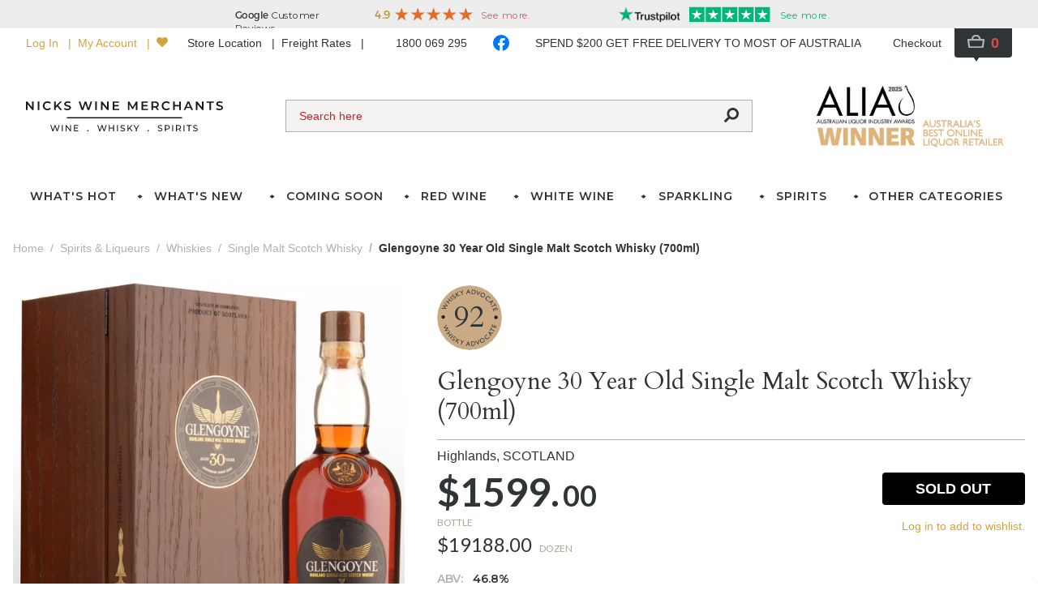

--- FILE ---
content_type: text/html; charset=utf-8
request_url: https://www.nicks.com.au/products/glengoyne-30-year-old-single-malt-scotch-whisky-700ml
body_size: 130360
content:
<!doctype html>
<html data-n-head-ssr lang="en" data-n-head="%7B%22lang%22:%7B%22ssr%22:%22en%22%7D%7D">
  <head >
    <title>Glengoyne 30 Year Old Single Malt Scotch Whisky (700ml) | Nicks Wine Merchants</title><meta data-n-head="ssr" data-hid="charset" charset="utf-8"><meta data-n-head="ssr" data-hid="viewport" name="viewport" content="width=device-width, initial-scale=1.0, maximum-scale=5.0"><meta data-n-head="ssr" data-hid="mobile-web-app-capable" name="mobile-web-app-capable" content="yes"><meta data-n-head="ssr" data-hid="apple-mobile-web-app-capable" name="apple-mobile-web-app-capable" content="yes"><meta data-n-head="ssr" data-hid="apple-mobile-web-app-status-bar-style" name="apple-mobile-web-app-status-bar-style" content="default"><meta data-n-head="ssr" data-hid="theme-color" name="theme-color" content="#ffffff"><meta data-n-head="ssr" data-hid="description" name="description" content="Glengoyne 30 Year Old Single Malt Scotch Whisky (700ml) | Buy Online"><link data-n-head="ssr" data-hid="icon" rel="shortcut icon" type="image/x-icon" href="/favicon.ico"><link data-n-head="ssr" rel="preconnect" href="https://fonts.googleapis.com"><link data-n-head="ssr" rel="preconnect" href="https://fonts.gstatic.com" crossOrigin=""><link data-n-head="ssr" rel="stylesheet" href="https://fonts.googleapis.com/css2?family=Cardo&amp;family=Lato:wght@400;700&amp;family=Bodoni+Moda&amp;family=Montserrat:wght@600&amp;display=swap"><link data-n-head="ssr" data-hid="shortcut-icon" rel="shortcut icon" href="/public/_nuxt/icons/icon_64x64.76716a.png"><link data-n-head="ssr" data-hid="apple-touch-icon" rel="apple-touch-icon" href="/public/_nuxt/icons/icon_512x512.76716a.png" sizes="512x512"><link data-n-head="ssr" href="/public/_nuxt/icons/splash_iphonese_640x1136.76716a.png" media="(device-width: 320px) and (device-height: 568px) and (-webkit-device-pixel-ratio: 2)" rel="apple-touch-startup-image" data-hid="apple-touch-startup-image-iphonese"><link data-n-head="ssr" href="/public/_nuxt/icons/splash_iphone6_50x1334.76716a.png" media="(device-width: 375px) and (device-height: 667px) and (-webkit-device-pixel-ratio: 2)" rel="apple-touch-startup-image" data-hid="apple-touch-startup-image-iphone6"><link data-n-head="ssr" href="/public/_nuxt/icons/splash_iphoneplus_1080x1920.76716a.png" media="(device-width: 621px) and (device-height: 1104px) and (-webkit-device-pixel-ratio: 3)" rel="apple-touch-startup-image" data-hid="apple-touch-startup-image-iphoneplus"><link data-n-head="ssr" href="/public/_nuxt/icons/splash_iphonex_1125x2436.76716a.png" media="(device-width: 375px) and (device-height: 812px) and (-webkit-device-pixel-ratio: 3)" rel="apple-touch-startup-image" data-hid="apple-touch-startup-image-iphonex"><link data-n-head="ssr" href="/public/_nuxt/icons/splash_iphonexr_828x1792.76716a.png" media="(device-width: 414px) and (device-height: 896px) and (-webkit-device-pixel-ratio: 2)" rel="apple-touch-startup-image" data-hid="apple-touch-startup-image-iphonexr"><link data-n-head="ssr" href="/public/_nuxt/icons/splash_iphonexsmax_1242x2688.76716a.png" media="(device-width: 414px) and (device-height: 896px) and (-webkit-device-pixel-ratio: 3)" rel="apple-touch-startup-image" data-hid="apple-touch-startup-image-iphonexsmax"><link data-n-head="ssr" href="/public/_nuxt/icons/splash_ipad_1536x2048.76716a.png" media="(device-width: 768px) and (device-height: 1024px) and (-webkit-device-pixel-ratio: 2)" rel="apple-touch-startup-image" data-hid="apple-touch-startup-image-ipad"><link data-n-head="ssr" media="(device-width: 834px) and (device-height: 1112px) and (-webkit-device-pixel-ratio: 2)" rel="apple-touch-startup-image" data-hid="apple-touch-startup-image-ipadpro1"><link data-n-head="ssr" media="(device-width: 834px) and (device-height: 1194px) and (-webkit-device-pixel-ratio: 2)" rel="apple-touch-startup-image" data-hid="apple-touch-startup-image-ipadpro2"><link data-n-head="ssr" media="(device-width: 1024px) and (device-height: 1366px) and (-webkit-device-pixel-ratio: 2)" rel="apple-touch-startup-image" data-hid="apple-touch-startup-image-ipadpro3"><link data-n-head="ssr" rel="manifest" href="/public/_nuxt/manifest.a65b386e.json" data-hid="manifest"><link data-n-head="ssr" rel="canonical" href="https://www.nicks.com.au/products/glengoyne-30-year-old-single-malt-scotch-whisky-700ml"><script data-n-head="ssr" src="https://challenges.cloudflare.com/turnstile/v0/api.js?render=explicit"></script><script data-n-head="ssr" data-hid="gtm-script">if(!window._gtm_init){window._gtm_init=1;(function(w,n,d,m,e,p){w[d]=(w[d]==1||n[d]=='yes'||n[d]==1||n[m]==1||(w[e]&&w[e][p]&&w[e][p]()))?1:0})(window,navigator,'doNotTrack','msDoNotTrack','external','msTrackingProtectionEnabled');(function(w,d,s,l,x,y){w[x]={};w._gtm_inject=function(i){w[x][i]=1;w[l]=w[l]||[];w[l].push({'gtm.start':new Date().getTime(),event:'gtm.js'});var f=d.getElementsByTagName(s)[0],j=d.createElement(s);j.defer=true;j.src='https://www.googletagmanager.com/gtm.js?id='+i;f.parentNode.insertBefore(j,f);};w[y]('GTM-MG3L2VW')})(window,document,'script','dataLayer','_gtm_ids','_gtm_inject')}</script><script data-n-head="ssr" data-hid="nuxt-jsonld-699fd02a" type="application/ld+json">[{"@context":"https://schema.org","@type":"Product","image":["https://media.nicks.com.au/products/06235350/glengoyne-30yo.jpg"],"name":"Glengoyne 30 Year Old Single Malt Scotch Whisky (700ml)","description":"&lt;p&gt;&lt;strong&gt;Note: Product has come from a private collection and as such has some minor scuffing/scratches/handling marks. Actual product&amp;nbsp;&lt;u&gt;not&lt;/u&gt;&amp;nbsp;pictured.&lt;/strong&gt;&lt;br&gt;&lt;br&gt;If you&#x27;re in the market for a premium, sherry-soaked Highlander, Glengoyne deliver with this new 100% European oak Oloroso Sherry cask matured malt (a generous proportion of the barrels were first fill). Expected to be an annual Glengoyne, each release will amount to around 5000 bottles. It should be noted, the distillery is also taking a novel environmental approach to luxury packaging focusing on the second-use ability of the presentation case. The wooden box features removable plaques, peelable labels and removable inner fitments to allow its use as a de-branded, luxury storage cabinet once the whisky is finished. 46.8% Alc./Vol.&lt;/p&gt;&lt;p&gt;&lt;strong&gt;Other reviews...&lt;/strong&gt; [2018 edition tasted] &lt;em&gt;This second annual limited release was matured in a combination of first-fill European oak sherry butts and refill sherry butts. Spicy orange marmalade on the nose, with plums dipped in honey, warm leather, polished oak, and cinnamon. The palate is oily, with dark sherry, cocktail cherries, ginger, espresso, and sweet oak. Lengthy in the finish; spicy, with dried fruits. &lt;/em&gt;&lt;strong&gt;92 points&lt;/strong&gt; - whiskyadvocate.com, reviewed by:&amp;nbsp;Gavin Smith 2019&lt;/p&gt;","offers":{"@type":"Offer","availability":"https://schema.org/OutOfStock","price":"1599","priceCurrency":"AUD","url":"https://www.nicks.com.au/products/glengoyne-30-year-old-single-malt-scotch-whisky-700ml","itemCondition":"https://schema.org/NewCondition","seller":{"@type":"Organization","name":"Nicks Wine Merchants"}},"gtin13":"EECF1C84","sku":"172461"}]</script><script data-n-head="ssr" data-hid="nuxt-jsonld--490d8ce7" type="application/ld+json">{"@context":"https://schema.org","@type":"BreadcrumbList","itemListElement":[{"@type":"ListItem","position":1,"name":"Liqueurs: A Complete Guide","item":"https://www.nicks.com.au/info/a-complete-guide-to-liqueurs"},{"@type":"ListItem","position":2,"name":"Ingredients: The Fruits","item":"https://www.nicks.com.au/info/a-complete-guide-to-liqueurs/the-fruits-761242?srsltid=AfmBOopScfEMEeP8JsvlHkXfJ07GPk_PDOHKw1U2cWqRhyVLSrH_8KUN"}]}</script><script data-n-head="ssr" data-hid="nuxt-jsonld--337fff61" type="application/ld+json">{"@context":"https://schema.org","@type":"BreadcrumbList","itemListElement":[{"@type":"ListItem","position":1,"name":"Spirits &amp; Liqueurs","item":"https://www.nicks.com.au/categories/spirits-liqueurs"},{"@type":"ListItem","position":2,"name":"McLain &amp; Kyne Jefferson&#x27;s Reserve 15 Year Old Small Batch Bourbon Whiskey (750ml)","item":"https://www.nicks.com.au/products/mclain-kyne-jefferson-s-reserve-15-year-old-small-batch-bourbon-whiskey-750ml"}]}</script><script data-n-head="ssr" data-hid="nuxt-jsonld-4625e6d7" type="application/ld+json">{"@context":"https://schema.org","@type":"BreadcrumbList","itemListElement":[{"@type":"ListItem","position":1,"name":"Spirits &amp; Liqueurs","item":"https://www.nicks.com.au/categories/spirits-liqueurs"},{"@type":"ListItem","position":2,"name":"Whiskies","item":"https://www.nicks.com.au/categories/spirits-liqueurs/whiskies"},{"@type":"ListItem","position":3,"name":"Single Malt Scotch Whisky","item":"https://www.nicks.com.au/categories/spirits-liqueurs/whiskies/single-malt-scotch-whisky"},{"@type":"ListItem","position":4,"name":"One Litre Scotch Super Deals","item":"https://www.nicks.com.au/categories/spirits-liqueurs/whiskies/single-malt-scotch-whisky/one-litre-scotch-super-deals?limit=48&amp;mode=grid&amp;region=14864"}]}</script><script data-n-head="ssr" data-hid="nuxt-jsonld-4de41896" type="application/ld+json">{"@context":"https://schema.org","@type":"BreadcrumbList","itemListElement":[{"@type":"ListItem","position":1,"name":"Spirits &amp; Liqueurs","item":"https://www.nicks.com.au/categories/spirits-liqueurs"},{"@type":"ListItem","position":2,"name":"Whiskies","item":"https://www.nicks.com.au/categories/spirits-liqueurs/whiskies"},{"@type":"ListItem","position":3,"name":"Blended Scotch Whisky","item":"https://www.nicks.com.au/categories/spirits-liqueurs/whiskies/blended-scotch-whisky"},{"@type":"ListItem","position":4,"name":"Johnnie Walker Collectables","item":"https://www.nicks.com.au/categories/spirits-liqueurs/whiskies/blended-scotch-whisky/johnnie-walker-collectables?srsltid=AfmBOoop1UvKDR2GhKE8tt0B3kcxaCvVw2VFjtPcMgp2YPW92VHcMnJ0"}]}</script><script data-n-head="ssr" data-hid="nuxt-jsonld--3fc0eccd" type="application/ld+json">{"@context":"https://schema.org","@type":"BreadcrumbList","itemListElement":[{"@type":"ListItem","position":1,"name":"Red Wines","item":"https://www.nicks.com.au/categories/red-wines"},{"@type":"ListItem","position":2,"name":"Imported Red Wines","item":"https://www.nicks.com.au/categories/red-wines/imported"},{"@type":"ListItem","position":3,"name":"Bordeaux","item":"https://www.nicks.com.au/categories/red-wines/imported/bordeaux"},{"@type":"ListItem","position":4,"name":"2022 Bordeaux","item":"https://www.nicks.com.au/categories/red-wines/imported/bordeaux/2022-bordeaux-pre-arrival?srsltid=AfmBOooZKu6AhRgE0AC2nfFsLmPMIRZoE0kQ6Y7nvvQL0_Z4T6JScwcp"}]}</script><script data-n-head="ssr" data-hid="nuxt-jsonld--5039cbb4" type="application/ld+json">{"@context":"https://schema.org","@type":"BreadcrumbList","itemListElement":[{"@type":"ListItem","position":1,"name":"Spirits &amp; Liqueurs","item":"https://www.nicks.com.au/categories/spirits-liqueurs"},{"@type":"ListItem","position":2,"name":"Whiskies","item":"https://www.nicks.com.au/categories/spirits-liqueurs/whiskies"},{"@type":"ListItem","position":3,"name":"Single Malt Scotch Whisky","item":"https://www.nicks.com.au/categories/spirits-liqueurs/whiskies/single-malt-scotch-whisky"},{"@type":"ListItem","position":4,"name":"2001 Glenrothes Single Malt Scotch Whisky (700ml)","item":"https://www.nicks.com.au/products/2001-glenrothes-single-malt-scotch-whisky-700ml"}]}</script><script data-n-head="ssr" data-hid="nuxt-jsonld--18911f24" type="application/ld+json">{"@context":"https://schema.org","@type":"BreadcrumbList","itemListElement":[{"@type":"ListItem","position":1,"name":"White Wines","item":"https://www.nicks.com.au/categories/white-wines"},{"@type":"ListItem","position":2,"name":"Riesling","item":"https://www.nicks.com.au/categories/white-wines/riesling"},{"@type":"ListItem","position":3,"name":"2022 RieslingFreak No. 3 Clare Valley Riesling","item":"https://www.nicks.com.au/products/2022-rieslingfreak-no-3-clare-valley-riesling"}]}</script><script data-n-head="ssr" data-hid="nuxt-jsonld-7b0992f" type="application/ld+json">{"@context":"https://schema.org","@type":"BreadcrumbList","itemListElement":[{"@type":"ListItem","position":1,"name":"Spirits &amp; Liqueurs","item":"https://www.nicks.com.au/categories/spirits-liqueurs"},{"@type":"ListItem","position":2,"name":"Rum &amp; Cachaca","item":"https://www.nicks.com.au/categories/spirits-liqueurs/rum-cachaca"},{"@type":"ListItem","position":3,"name":"Old Monk Supreme XXX Indian Rum (750ml)","item":"https://www.nicks.com.au/products/old-monk-supreme-xxx-indian-rum-750ml"}]}</script><script data-n-head="ssr" data-hid="nuxt-jsonld-72bceeb9" type="application/ld+json">{"@context":"https://schema.org","@type":"BreadcrumbList","itemListElement":[{"@type":"ListItem","position":1,"name":"Red Wines","item":"https://www.nicks.com.au/categories/red-wines"},{"@type":"ListItem","position":2,"name":"Pinot Noir","item":"https://www.nicks.com.au/categories/red-wines/pinot-noir"},{"@type":"ListItem","position":3,"name":"2020 Pipers Brook Vineyard PIPERS Pinot Noir","item":"https://www.nicks.com.au/products/2020-pipers-brook-vineyard-pipers-pinot-noir"}]}</script><script data-n-head="ssr" data-hid="nuxt-jsonld-6f37d871" type="application/ld+json">{"@context":"https://schema.org","@type":"BreadcrumbList","itemListElement":[{"@type":"ListItem","position":1,"name":"Spirits &amp; Liqueurs","item":"https://www.nicks.com.au/categories/spirits-liqueurs"},{"@type":"ListItem","position":2,"name":"Whiskies","item":"https://www.nicks.com.au/categories/spirits-liqueurs/whiskies"},{"@type":"ListItem","position":3,"name":"American Whiskey","item":"https://www.nicks.com.au/categories/spirits-liqueurs/whiskies/american-whiskey"},{"@type":"ListItem","position":4,"name":"Bourbon","item":"https://www.nicks.com.au/categories/spirits-liqueurs/whiskies/american-whiskey/bourbon"},{"@type":"ListItem","position":5,"name":"Old Forester 1920 Prohibition Style 115 Proof Kentucky Straight Bourbon Whisky (750ml)","item":"https://www.nicks.com.au/products/old-forester-1920-prohibition-style-115-proof-kentucky-straight-bourbon-whisky-750ml"}]}</script><script data-n-head="ssr" data-hid="nuxt-jsonld-55de48d2" type="application/ld+json">{"@context":"https://schema.org","@type":"BreadcrumbList","itemListElement":[{"@type":"ListItem","position":1,"name":"Red Wines","item":"https://www.nicks.com.au/categories/red-wines"},{"@type":"ListItem","position":2,"name":"Australian Red Wines","item":"https://www.nicks.com.au/categories/red-wines/australian"},{"@type":"ListItem","position":3,"name":"Buy Australian Shiraz Online from Vintage Direct","item":"https://www.nicks.com.au/categories/red-wines/australian/australian-shiraz-online"},{"@type":"ListItem","position":4,"name":"2008 Shirvington Shiraz Museum Release","item":"https://www.nicks.com.au/products/2008-shirvington-shiraz"}]}</script><script data-n-head="ssr" data-hid="nuxt-jsonld--8e43c67" type="application/ld+json">{"@context":"https://schema.org","@type":"BreadcrumbList","itemListElement":[{"@type":"ListItem","position":1,"name":"Red Wines","item":"https://www.nicks.com.au/categories/red-wines"},{"@type":"ListItem","position":2,"name":"Imported Red Wines","item":"https://www.nicks.com.au/categories/red-wines/imported"},{"@type":"ListItem","position":3,"name":"Premium - $15 - $40","item":"https://www.nicks.com.au/categories/red-wines/imported/premium"},{"@type":"ListItem","position":4,"name":"2008 Banfi Colle Pino Merlot Sangiovese","item":"https://www.nicks.com.au/products/2008-banfi-colle-pino-merlot-sangiovese"}]}</script><script data-n-head="ssr" data-hid="nuxt-jsonld-56014935" type="application/ld+json">{"@context":"https://schema.org","@type":"BreadcrumbList","itemListElement":[{"@type":"ListItem","position":1,"name":"Other Categories","item":"https://www.nicks.com.au/categories/other-categories"},{"@type":"ListItem","position":2,"name":"Fortifieds","item":"https://www.nicks.com.au/categories/other-categories/fortifieds"},{"@type":"ListItem","position":3,"name":"Australian","item":"https://www.nicks.com.au/categories/other-categories/fortifieds/australian"},{"@type":"ListItem","position":4,"name":"Seppelt DP 90 Rare Barossa Tawny (500ml)","item":"https://www.nicks.com.au/products/seppelt-dp-90-rare-barossa-tawny-500ml"}]}</script><script data-n-head="ssr" data-hid="nuxt-jsonld-42a5f7fd" type="application/ld+json">{"@context":"https://schema.org","@type":"BreadcrumbList","itemListElement":[{"@type":"ListItem","position":1,"name":"Spirits &amp; Liqueurs","item":"https://www.nicks.com.au/categories/spirits-liqueurs"},{"@type":"ListItem","position":2,"name":"Gin","item":"https://www.nicks.com.au/categories/spirits-liqueurs/gin?cat=141&amp;p=4&amp;region=16542"}]}</script><script data-n-head="ssr" data-hid="nuxt-jsonld--3a39996e" type="application/ld+json">{"@context":"https://schema.org","@type":"BreadcrumbList","itemListElement":[{"@type":"ListItem","position":1,"name":"Spirits &amp; Liqueurs","item":"https://www.nicks.com.au/categories/spirits-liqueurs"},{"@type":"ListItem","position":2,"name":"Whiskies","item":"https://www.nicks.com.au/categories/spirits-liqueurs/whiskies"},{"@type":"ListItem","position":3,"name":"Single Malt Scotch Whisky","item":"https://www.nicks.com.au/categories/spirits-liqueurs/whiskies/single-malt-scotch-whisky"},{"@type":"ListItem","position":4,"name":"Glengoyne 30 Year Old Single Malt Scotch Whisky (700ml)","item":"https://www.nicks.com.au/products/glengoyne-30-year-old-single-malt-scotch-whisky-700ml"}]}</script><link rel="preload" href="/public/_nuxt/32ce154.js" as="script"><link rel="preload" href="/public/_nuxt/3d48ebb.js" as="script"><link rel="preload" href="/public/_nuxt/6974ed7.js" as="script"><link rel="preload" href="/public/_nuxt/2f6f5cc.js" as="script"><link rel="preload" href="/public/_nuxt/07c8585.js" as="script"><link rel="preload" href="/public/_nuxt/bd27761.js" as="script"><link rel="preload" href="/public/_nuxt/0c7bff3.js" as="script"><style data-vue-ssr-id="d5e95268:0 15bbe95e:0 70985a80:0 423276ac:0 7b7fccae:0 7b547a8c:0 3ca5563c:0 67b272ce:0 9beb036e:0 46666e2f:0 2175c972:0 238579da:0 49705a88:0 211075f2:0 5f534938:0 3fc6caf1:0 585362d6:0 185879c9:0 17e5ce95:0 4629ed8c:0 f83cd4e4:0">/*! tailwindcss v2.2.19 | MIT License | https://tailwindcss.com*//*! modern-normalize v1.1.0 | MIT License | https://github.com/sindresorhus/modern-normalize */

/*
Document
========
*/

/**
Use a better box model (opinionated).
*/

*,
::before,
::after {
	box-sizing: border-box;
}

/**
Use a more readable tab size (opinionated).
*/

html {
	-moz-tab-size: 4;
	-o-tab-size: 4;
	   tab-size: 4;
}

/**
1. Correct the line height in all browsers.
2. Prevent adjustments of font size after orientation changes in iOS.
*/

html {
	line-height: 1.15; /* 1 */
	-webkit-text-size-adjust: 100%; /* 2 */
}

/*
Sections
========
*/

/**
Remove the margin in all browsers.
*/

body {
	margin: 0;
}

/**
Improve consistency of default fonts in all browsers. (https://github.com/sindresorhus/modern-normalize/issues/3)
*/

body {
	font-family:
		system-ui,
		-apple-system, /* Firefox supports this but not yet `system-ui` */
		'Segoe UI',
		Roboto,
		Helvetica,
		Arial,
		sans-serif,
		'Apple Color Emoji',
		'Segoe UI Emoji';
}

/*
Grouping content
================
*/

/**
1. Add the correct height in Firefox.
2. Correct the inheritance of border color in Firefox. (https://bugzilla.mozilla.org/show_bug.cgi?id=190655)
*/

hr {
	height: 0; /* 1 */
	color: inherit; /* 2 */
}

/*
Text-level semantics
====================
*/

/**
Add the correct text decoration in Chrome, Edge, and Safari.
*/

abbr[title] {
	-webkit-text-decoration: underline dotted;
	        text-decoration: underline dotted;
}

/**
Add the correct font weight in Edge and Safari.
*/

b,
strong {
	font-weight: bolder;
}

/**
1. Improve consistency of default fonts in all browsers. (https://github.com/sindresorhus/modern-normalize/issues/3)
2. Correct the odd 'em' font sizing in all browsers.
*/

code,
kbd,
samp,
pre {
	font-family:
		ui-monospace,
		SFMono-Regular,
		Consolas,
		'Liberation Mono',
		Menlo,
		monospace; /* 1 */
	font-size: 1em; /* 2 */
}

/**
Add the correct font size in all browsers.
*/

small {
	font-size: 80%;
}

/**
Prevent 'sub' and 'sup' elements from affecting the line height in all browsers.
*/

sub,
sup {
	font-size: 75%;
	line-height: 0;
	position: relative;
	vertical-align: baseline;
}

sub {
	bottom: -0.25em;
}

sup {
	top: -0.5em;
}

/*
Tabular data
============
*/

/**
1. Remove text indentation from table contents in Chrome and Safari. (https://bugs.chromium.org/p/chromium/issues/detail?id=999088, https://bugs.webkit.org/show_bug.cgi?id=201297)
2. Correct table border color inheritance in all Chrome and Safari. (https://bugs.chromium.org/p/chromium/issues/detail?id=935729, https://bugs.webkit.org/show_bug.cgi?id=195016)
*/

table {
	text-indent: 0; /* 1 */
	border-color: inherit; /* 2 */
}

/*
Forms
=====
*/

/**
1. Change the font styles in all browsers.
2. Remove the margin in Firefox and Safari.
*/

button,
input,
optgroup,
select,
textarea {
	font-family: inherit; /* 1 */
	font-size: 100%; /* 1 */
	line-height: 1.15; /* 1 */
	margin: 0; /* 2 */
}

/**
Remove the inheritance of text transform in Edge and Firefox.
1. Remove the inheritance of text transform in Firefox.
*/

button,
select { /* 1 */
	text-transform: none;
}

/**
Correct the inability to style clickable types in iOS and Safari.
*/

button,
[type='button'],
[type='reset'],
[type='submit'] {
	-webkit-appearance: button;
}

/**
Remove the inner border and padding in Firefox.
*/

::-moz-focus-inner {
	border-style: none;
	padding: 0;
}

/**
Restore the focus styles unset by the previous rule.
*/

:-moz-focusring {
	outline: 1px dotted ButtonText;
}

/**
Remove the additional ':invalid' styles in Firefox.
See: https://github.com/mozilla/gecko-dev/blob/2f9eacd9d3d995c937b4251a5557d95d494c9be1/layout/style/res/forms.css#L728-L737
*/

:-moz-ui-invalid {
	box-shadow: none;
}

/**
Remove the padding so developers are not caught out when they zero out 'fieldset' elements in all browsers.
*/

legend {
	padding: 0;
}

/**
Add the correct vertical alignment in Chrome and Firefox.
*/

progress {
	vertical-align: baseline;
}

/**
Correct the cursor style of increment and decrement buttons in Safari.
*/

::-webkit-inner-spin-button,
::-webkit-outer-spin-button {
	height: auto;
}

/**
1. Correct the odd appearance in Chrome and Safari.
2. Correct the outline style in Safari.
*/

[type='search'] {
	-webkit-appearance: textfield; /* 1 */
	outline-offset: -2px; /* 2 */
}

/**
Remove the inner padding in Chrome and Safari on macOS.
*/

::-webkit-search-decoration {
	-webkit-appearance: none;
}

/**
1. Correct the inability to style clickable types in iOS and Safari.
2. Change font properties to 'inherit' in Safari.
*/

::-webkit-file-upload-button {
	-webkit-appearance: button; /* 1 */
	font: inherit; /* 2 */
}

/*
Interactive
===========
*/

/*
Add the correct display in Chrome and Safari.
*/

summary {
	display: list-item;
}/**
 * Manually forked from SUIT CSS Base: https://github.com/suitcss/base
 * A thin layer on top of normalize.css that provides a starting point more
 * suitable for web applications.
 */

/**
 * Removes the default spacing and border for appropriate elements.
 */

blockquote,
dl,
dd,
h1,
h2,
h3,
h4,
h5,
h6,
hr,
figure,
p,
pre {
  margin: 0;
}

button {
  background-color: transparent;
  background-image: none;
}

fieldset {
  margin: 0;
  padding: 0;
}

ol,
ul {
  list-style: none;
  margin: 0;
  padding: 0;
}

/**
 * Tailwind custom reset styles
 */

/**
 * 1. Use the user's configured `sans` font-family (with Tailwind's default
 *    sans-serif font stack as a fallback) as a sane default.
 * 2. Use Tailwind's default "normal" line-height so the user isn't forced
 *    to override it to ensure consistency even when using the default theme.
 */

html {
  font-family: lato, sans-serif; /* 1 */
  line-height: 1.5; /* 2 */
}


/**
 * Inherit font-family and line-height from `html` so users can set them as
 * a class directly on the `html` element.
 */

body {
  font-family: inherit;
  line-height: inherit;
}

/**
 * 1. Prevent padding and border from affecting element width.
 *
 *    We used to set this in the html element and inherit from
 *    the parent element for everything else. This caused issues
 *    in shadow-dom-enhanced elements like <details> where the content
 *    is wrapped by a div with box-sizing set to `content-box`.
 *
 *    https://github.com/mozdevs/cssremedy/issues/4
 *
 *
 * 2. Allow adding a border to an element by just adding a border-width.
 *
 *    By default, the way the browser specifies that an element should have no
 *    border is by setting it's border-style to `none` in the user-agent
 *    stylesheet.
 *
 *    In order to easily add borders to elements by just setting the `border-width`
 *    property, we change the default border-style for all elements to `solid`, and
 *    use border-width to hide them instead. This way our `border` utilities only
 *    need to set the `border-width` property instead of the entire `border`
 *    shorthand, making our border utilities much more straightforward to compose.
 *
 *    https://github.com/tailwindcss/tailwindcss/pull/116
 */

*,
::before,
::after {
  box-sizing: border-box; /* 1 */
  border-width: 0; /* 2 */
  border-style: solid; /* 2 */
  border-color: currentColor; /* 2 */
}

/*
 * Ensure horizontal rules are visible by default
 */

hr {
  border-top-width: 1px;
}

/**
 * Undo the `border-style: none` reset that Normalize applies to images so that
 * our `border-{width}` utilities have the expected effect.
 *
 * The Normalize reset is unnecessary for us since we default the border-width
 * to 0 on all elements.
 *
 * https://github.com/tailwindcss/tailwindcss/issues/362
 */

img {
  border-style: solid;
}

textarea {
  resize: vertical;
}

input::-moz-placeholder, textarea::-moz-placeholder {
  opacity: 1;
  color: #a1a1aa;
}

input::placeholder,
textarea::placeholder {
  opacity: 1;
  color: #a1a1aa;
}

button,
[role="button"] {
  cursor: pointer;
}

/**
 * Override legacy focus reset from Normalize with modern Firefox focus styles.
 *
 * This is actually an improvement over the new defaults in Firefox in our testing,
 * as it triggers the better focus styles even for links, which still use a dotted
 * outline in Firefox by default.
 */
 
:-moz-focusring {
	outline: auto;
}

table {
  border-collapse: collapse;
}

h1,
h2,
h3,
h4,
h5,
h6 {
  font-size: inherit;
  font-weight: inherit;
}

/**
 * Reset links to optimize for opt-in styling instead of
 * opt-out.
 */

a {
  color: inherit;
  text-decoration: inherit;
}

/**
 * Reset form element properties that are easy to forget to
 * style explicitly so you don't inadvertently introduce
 * styles that deviate from your design system. These styles
 * supplement a partial reset that is already applied by
 * normalize.css.
 */

button,
input,
optgroup,
select,
textarea {
  padding: 0;
  line-height: inherit;
  color: inherit;
}

/**
 * Use the configured 'mono' font family for elements that
 * are expected to be rendered with a monospace font, falling
 * back to the system monospace stack if there is no configured
 * 'mono' font family.
 */

pre,
code,
kbd,
samp {
  font-family: ui-monospace, SFMono-Regular, Menlo, Monaco, Consolas, "Liberation Mono", "Courier New", monospace;
}

/**
 * 1. Make replaced elements `display: block` by default as that's
 *    the behavior you want almost all of the time. Inspired by
 *    CSS Remedy, with `svg` added as well.
 *
 *    https://github.com/mozdevs/cssremedy/issues/14
 * 
 * 2. Add `vertical-align: middle` to align replaced elements more
 *    sensibly by default when overriding `display` by adding a
 *    utility like `inline`.
 *
 *    This can trigger a poorly considered linting error in some
 *    tools but is included by design.
 * 
 *    https://github.com/jensimmons/cssremedy/issues/14#issuecomment-634934210
 */

img,
svg,
video,
canvas,
audio,
iframe,
embed,
object {
  display: block; /* 1 */
  vertical-align: middle; /* 2 */
}

/**
 * Constrain images and videos to the parent width and preserve
 * their intrinsic aspect ratio.
 *
 * https://github.com/mozdevs/cssremedy/issues/14
 */

img,
video {
  max-width: 100%;
  height: auto;
}

/**
 * Ensure the default browser behavior of the `hidden` attribute.
 */

[hidden] {
  display: none;
}*, ::before, ::after{--tw-translate-x:0;--tw-translate-y:0;--tw-rotate:0;--tw-skew-x:0;--tw-skew-y:0;--tw-scale-x:1;--tw-scale-y:1;--tw-transform:translateX(var(--tw-translate-x)) translateY(var(--tw-translate-y)) rotate(var(--tw-rotate)) skewX(var(--tw-skew-x)) skewY(var(--tw-skew-y)) scaleX(var(--tw-scale-x)) scaleY(var(--tw-scale-y));--tw-border-opacity:1;border-color:rgba(221, 221, 221, var(--tw-border-opacity));--tw-blur:var(--tw-empty,/*!*/ /*!*/);--tw-brightness:var(--tw-empty,/*!*/ /*!*/);--tw-contrast:var(--tw-empty,/*!*/ /*!*/);--tw-grayscale:var(--tw-empty,/*!*/ /*!*/);--tw-hue-rotate:var(--tw-empty,/*!*/ /*!*/);--tw-invert:var(--tw-empty,/*!*/ /*!*/);--tw-saturate:var(--tw-empty,/*!*/ /*!*/);--tw-sepia:var(--tw-empty,/*!*/ /*!*/);--tw-drop-shadow:var(--tw-empty,/*!*/ /*!*/);--tw-filter:var(--tw-blur) var(--tw-brightness) var(--tw-contrast) var(--tw-grayscale) var(--tw-hue-rotate) var(--tw-invert) var(--tw-saturate) var(--tw-sepia) var(--tw-drop-shadow);}.container{width:100%;}@media (min-width: 640px){.container{max-width:640px;}}@media (min-width: 768px){.container{max-width:768px;}}@media (min-width: 1024px){.container{max-width:1024px;}}@media (min-width: 1280px){.container{max-width:1280px;}}@media (min-width: 1536px){.container{max-width:1536px;}}.form-checkbox{margin-right:1rem;height:1.5rem;width:1.5rem;cursor:pointer;-webkit-appearance:none;-moz-appearance:none;appearance:none;border-radius:0px;border-width:1px;--tw-bg-opacity:1;background-color:rgba(244, 243, 241, var(--tw-bg-opacity));}.form-checkbox:checked{background:url('data:image/svg+xml;charset=utf-8,<svg viewBox="0 0 512 512" fill="currentColor" xmlns="http://www.w3.org/2000/svg"><path d="M173.898 439.404l-166.4-166.4c-9.997-9.997-9.997-26.206 0-36.204l36.203-36.204c9.997-9.998 26.207-9.998 36.204 0L192 312.69 432.095 72.596c9.997-9.997 26.207-9.997 36.204 0l36.203 36.204c9.997 9.997 9.997 26.206 0 36.204l-294.4 294.401c-9.998 9.997-26.207 9.997-36.204-.001z"/></svg>') 50%/1rem no-repeat #f4f3f1}.form-radio{margin-right:1rem;height:1.5rem;width:1.5rem;cursor:pointer;-webkit-appearance:none;-moz-appearance:none;appearance:none;border-radius:9999px;border-width:1px;--tw-bg-opacity:1;background-color:rgba(244, 243, 241, var(--tw-bg-opacity));}.form-radio:checked{background:url("data:image/svg+xml;charset=utf-8,%3Csvg viewBox='0 0 512 512' fill='%232f3436' xmlns='http://www.w3.org/2000/svg'%3E%3Cpath d='M256 8C119 8 8 119 8 256s111 248 248 248 248-111 248-248S393 8 256 8z'/%3E%3C/svg%3E") 50%/0.75rem no-repeat #c9a983}.font-montserrat{font-weight:600;}.overlay-shadow{box-shadow:0 6px 12px rgba(0,0,0,.175)}.btn{position:relative;height:2.5rem;white-space:nowrap;border-radius:0.25rem;padding-left:1rem;padding-right:1rem;}.btn-disabled{cursor:default;opacity:0.5;}.btn-red{--tw-bg-opacity:1;background-color:rgba(192, 36, 51, var(--tw-bg-opacity));font-weight:700;--tw-text-opacity:1;color:rgba(255, 255, 255, var(--tw-text-opacity));}.btn-red:not(.btn-disabled){opacity:0.75;}.btn-red:hover:not(.btn-disabled):not(.btn-spinner){--tw-bg-opacity:1;background-color:rgba(192, 36, 51, var(--tw-bg-opacity));opacity:1;}.btn-red .spinner{border-radius:0.25rem;--tw-bg-opacity:1;background-color:rgba(192, 36, 51, var(--tw-bg-opacity));}.btn-gold{--tw-bg-opacity:1;background-color:rgba(201, 169, 131, var(--tw-bg-opacity));font-weight:700;}.btn-gold:not(.btn-disabled){opacity:0.75;}.btn-gold:hover:not(.btn-disabled):not(.btn-spinner){--tw-bg-opacity:1;background-color:rgba(201, 169, 131, var(--tw-bg-opacity));opacity:1;}.btn-gold .spinner{border-radius:0.25rem;--tw-bg-opacity:1;background-color:rgba(210, 165, 60, var(--tw-bg-opacity));}.sr-only{position:absolute;width:1px;height:1px;padding:0;margin:-1px;overflow:hidden;clip:rect(0, 0, 0, 0);white-space:nowrap;border-width:0;}.pointer-events-none{pointer-events:none;}.pointer-events-auto{pointer-events:auto;}.visible{visibility:visible;}.fixed{position:fixed;}.absolute{position:absolute;}.relative{position:relative;}.sticky{position:sticky;}.inset-0{top:0px;right:0px;bottom:0px;left:0px;}.inset-y-0{top:0px;bottom:0px;}.inset-x-0{left:0px;right:0px;}.top-0{top:0px;}.left-0{left:0px;}.right-0{right:0px;}.bottom-0{bottom:0px;}.-top-1{top:-0.25rem;}.z-30{z-index:30;}.z-10{z-index:10;}.z-20{z-index:20;}.z-40{z-index:40;}.z-50{z-index:50;}.z-0{z-index:0;}.order-last{order:9999;}.col-span-full{grid-column:1 / -1;}.col-span-4{grid-column:span 4 / span 4;}.row-start-1{grid-row-start:1;}.row-start-2{grid-row-start:2;}.row-start-4{grid-row-start:4;}.row-start-3{grid-row-start:3;}.row-start-6{grid-row-start:6;}.float-right{float:right;}.float-left{float:left;}.float-none{float:none;}.m-auto{margin:auto;}.-m-2{margin:-0.5rem;}.m-4{margin:1rem;}.m-6{margin:1.5rem;}.m-1{margin:0.25rem;}.-m-px{margin:-1px;}.mx-4{margin-left:1rem;margin-right:1rem;}.mx-2{margin-left:0.5rem;margin-right:0.5rem;}.my-6{margin-top:1.5rem;margin-bottom:1.5rem;}.my-2{margin-top:0.5rem;margin-bottom:0.5rem;}.mx-auto{margin-left:auto;margin-right:auto;}.-mx-1{margin-left:-0.25rem;margin-right:-0.25rem;}.-mx-2{margin-left:-0.5rem;margin-right:-0.5rem;}.-my-4{margin-top:-1rem;margin-bottom:-1rem;}.my-8{margin-top:2rem;margin-bottom:2rem;}.-mx-4{margin-left:-1rem;margin-right:-1rem;}.my-4{margin-top:1rem;margin-bottom:1rem;}.mx-0{margin-left:0px;margin-right:0px;}.mb-2{margin-bottom:0.5rem;}.mb-4{margin-bottom:1rem;}.mr-4{margin-right:1rem;}.mt-2{margin-top:0.5rem;}.mt-4{margin-top:1rem;}.mr-1{margin-right:0.25rem;}.mb-8{margin-bottom:2rem;}.ml-2{margin-left:0.5rem;}.mb-1{margin-bottom:0.25rem;}.mt-8{margin-top:2rem;}.ml-4{margin-left:1rem;}.mt-1{margin-top:0.25rem;}.mr-2{margin-right:0.5rem;}.mr-10{margin-right:2.5rem;}.mb-16{margin-bottom:4rem;}.-mt-1{margin-top:-0.25rem;}.mr-6{margin-right:1.5rem;}.mr-3{margin-right:0.75rem;}.mr-8{margin-right:2rem;}.ml-auto{margin-left:auto;}.-mb-px{margin-bottom:-1px;}.ml-1{margin-left:0.25rem;}.-mr-2{margin-right:-0.5rem;}.-ml-2{margin-left:-0.5rem;}.-mb-8{margin-bottom:-2rem;}.-mt-2{margin-top:-0.5rem;}.mb-6{margin-bottom:1.5rem;}.mb-12{margin-bottom:3rem;}.mt-auto{margin-top:auto;}.mb-3{margin-bottom:0.75rem;}.mb-10{margin-bottom:2.5rem;}.ml-8{margin-left:2rem;}.block{display:block;}.inline-block{display:inline-block;}.inline{display:inline;}.flex{display:flex;}.inline-flex{display:inline-flex;}.table{display:table;}.grid{display:grid;}.contents{display:contents;}.hidden{display:none;}.h-6{height:1.5rem;}.h-full{height:100%;}.h-10{height:2.5rem;}.h-8{height:2rem;}.h-auto{height:auto;}.h-32{height:8rem;}.h-5{height:1.25rem;}.h-12{height:3rem;}.h-4{height:1rem;}.h-20{height:5rem;}.h-16{height:4rem;}.h-3{height:0.75rem;}.h-24{height:6rem;}.max-h-full{max-height:100%;}.min-h-screen{min-height:100vh;}.w-full{width:100%;}.w-6{width:1.5rem;}.w-1\/3{width:33.333333%;}.w-32{width:8rem;}.w-10{width:2.5rem;}.w-16{width:4rem;}.w-12{width:3rem;}.w-screen{width:100vw;}.w-auto{width:auto;}.w-2\/3{width:66.666667%;}.w-1\/2{width:50%;}.w-0{width:0px;}.w-3\/4{width:75%;}.w-1\/4{width:25%;}.w-1\/6{width:16.666667%;}.w-1\/5{width:20%;}.w-5{width:1.25rem;}.w-14{width:3.5rem;}.w-44{width:11rem;}.w-8{width:2rem;}.w-3{width:0.75rem;}.w-24{width:6rem;}.w-48{width:12rem;}.min-w-0{min-width:0px;}.min-w-full{min-width:100%;}.max-w-md{max-width:28rem;}.max-w-xs{max-width:20rem;}.max-w-screen-sm{max-width:640px;}.max-w-sm{max-width:24rem;}.max-w-xl{max-width:36rem;}.max-w-screen-2xl{max-width:1536px;}.max-w-2xl{max-width:42rem;}.flex-none{flex:none;}.flex-1{flex:1 1 0%;}.flex-auto{flex:1 1 auto;}.flex-shrink-0{flex-shrink:0;}.flex-grow{flex-grow:1;}.table-auto{table-layout:auto;}.table-fixed{table-layout:fixed;}.-rotate-180{--tw-rotate:-180deg;transform:var(--tw-transform);}.transform{transform:var(--tw-transform);}.cursor-default{cursor:default;}.cursor-wait{cursor:wait;}.cursor-pointer{cursor:pointer;}.cursor-not-allowed{cursor:not-allowed;}.list-decimal{list-style-type:decimal;}.appearance-none{-webkit-appearance:none;-moz-appearance:none;appearance:none;}.grid-cols-1{grid-template-columns:repeat(1, minmax(0, 1fr));}.flex-row{flex-direction:row;}.flex-col{flex-direction:column;}.flex-wrap{flex-wrap:wrap;}.flex-nowrap{flex-wrap:nowrap;}.items-start{align-items:flex-start;}.items-center{align-items:center;}.items-baseline{align-items:baseline;}.justify-start{justify-content:flex-start;}.justify-end{justify-content:flex-end;}.justify-center{justify-content:center;}.justify-between{justify-content:space-between;}.justify-around{justify-content:space-around;}.gap-x-2{-moz-column-gap:0.5rem;column-gap:0.5rem;}.gap-y-2{row-gap:0.5rem;}.space-y-1 > :not([hidden]) ~ :not([hidden]){--tw-space-y-reverse:0;margin-top:calc(0.25rem * calc(1 - var(--tw-space-y-reverse)));margin-bottom:calc(0.25rem * var(--tw-space-y-reverse));}.space-y-4 > :not([hidden]) ~ :not([hidden]){--tw-space-y-reverse:0;margin-top:calc(1rem * calc(1 - var(--tw-space-y-reverse)));margin-bottom:calc(1rem * var(--tw-space-y-reverse));}.space-y-8 > :not([hidden]) ~ :not([hidden]){--tw-space-y-reverse:0;margin-top:calc(2rem * calc(1 - var(--tw-space-y-reverse)));margin-bottom:calc(2rem * var(--tw-space-y-reverse));}.space-x-2 > :not([hidden]) ~ :not([hidden]){--tw-space-x-reverse:0;margin-right:calc(0.5rem * var(--tw-space-x-reverse));margin-left:calc(0.5rem * calc(1 - var(--tw-space-x-reverse)));}.space-y-2 > :not([hidden]) ~ :not([hidden]){--tw-space-y-reverse:0;margin-top:calc(0.5rem * calc(1 - var(--tw-space-y-reverse)));margin-bottom:calc(0.5rem * var(--tw-space-y-reverse));}.space-x-4 > :not([hidden]) ~ :not([hidden]){--tw-space-x-reverse:0;margin-right:calc(1rem * var(--tw-space-x-reverse));margin-left:calc(1rem * calc(1 - var(--tw-space-x-reverse)));}.space-x-1 > :not([hidden]) ~ :not([hidden]){--tw-space-x-reverse:0;margin-right:calc(0.25rem * var(--tw-space-x-reverse));margin-left:calc(0.25rem * calc(1 - var(--tw-space-x-reverse)));}.divide-y > :not([hidden]) ~ :not([hidden]){--tw-divide-y-reverse:0;border-top-width:calc(1px * calc(1 - var(--tw-divide-y-reverse)));border-bottom-width:calc(1px * var(--tw-divide-y-reverse));}.self-start{align-self:flex-start;}.self-end{align-self:flex-end;}.justify-self-end{justify-self:end;}.overflow-hidden{overflow:hidden;}.overflow-visible{overflow:visible;}.overflow-y-auto{overflow-y:auto;}.truncate{overflow:hidden;text-overflow:ellipsis;white-space:nowrap;}.whitespace-normal{white-space:normal;}.whitespace-nowrap{white-space:nowrap;}.break-words{overflow-wrap:break-word;}.break-all{word-break:break-all;}.rounded-none{border-radius:0px;}.rounded{border-radius:0.25rem;}.rounded-sm{border-radius:0.125rem;}.rounded-full{border-radius:9999px;}.rounded-md{border-radius:0.375rem;}.rounded-b{border-bottom-right-radius:0.25rem;border-bottom-left-radius:0.25rem;}.border{border-width:1px;}.border-4{border-width:4px;}.border-2{border-width:2px;}.border-b{border-bottom-width:1px;}.border-l{border-left-width:1px;}.border-l-4{border-left-width:4px;}.border-r-0{border-right-width:0px;}.border-r{border-right-width:1px;}.border-b-2{border-bottom-width:2px;}.border-t{border-top-width:1px;}.border-b-4{border-bottom-width:4px;}.border-t-2{border-top-width:2px;}.border-solid{border-style:solid;}.border-double{border-style:double;}.border-grey-darkest{border-color:var(--grey-darkest);}.border-grey{--tw-border-opacity:1;border-color:rgba(176, 177, 177, var(--tw-border-opacity));}.border-gold-darker{--tw-border-opacity:1;border-color:rgba(201, 169, 131, var(--tw-border-opacity));}.border-red{--tw-border-opacity:1;border-color:rgba(194, 106, 88, var(--tw-border-opacity));}.border-gold-lighter{--tw-border-opacity:1;border-color:rgba(250, 235, 204, var(--tw-border-opacity));}.border-red-lighter{--tw-border-opacity:1;border-color:rgba(235, 204, 209, var(--tw-border-opacity));}.border-grey-light{--tw-border-opacity:1;border-color:rgba(221, 221, 221, var(--tw-border-opacity));}.border-gold-light{--tw-border-opacity:1;border-color:rgba(239, 236, 227, var(--tw-border-opacity));}.border-white{--tw-border-opacity:1;border-color:rgba(255, 255, 255, var(--tw-border-opacity));}.border-black{--tw-border-opacity:1;border-color:rgba(0, 0, 0, var(--tw-border-opacity));}.border-grey-darker{--tw-border-opacity:1;border-color:rgba(119, 119, 119, var(--tw-border-opacity));}.bg-grey-lighter{--tw-bg-opacity:1;background-color:rgba(244, 243, 241, var(--tw-bg-opacity));}.bg-grey-light{--tw-bg-opacity:1;background-color:rgba(221, 221, 221, var(--tw-bg-opacity));}.bg-white{--tw-bg-opacity:1;background-color:rgba(255, 255, 255, var(--tw-bg-opacity));}.bg-black{--tw-bg-opacity:1;background-color:rgba(0, 0, 0, var(--tw-bg-opacity));}.bg-facebook-blue{--tw-bg-opacity:1;background-color:rgba(59, 89, 152, var(--tw-bg-opacity));}.bg-google-red{--tw-bg-opacity:1;background-color:rgba(221, 75, 57, var(--tw-bg-opacity));}.bg-gold-darker{--tw-bg-opacity:1;background-color:rgba(201, 169, 131, var(--tw-bg-opacity));}.bg-red-dark{--tw-bg-opacity:1;background-color:rgba(192, 36, 51, var(--tw-bg-opacity));}.bg-grey-lightest{--tw-bg-opacity:1;background-color:rgba(249, 249, 249, var(--tw-bg-opacity));}.bg-gold-lightest{--tw-bg-opacity:1;background-color:rgba(252, 248, 227, var(--tw-bg-opacity));}.bg-gold{--tw-bg-opacity:1;background-color:rgba(229, 214, 196, var(--tw-bg-opacity));}.bg-red-lightest{--tw-bg-opacity:1;background-color:rgba(242, 222, 222, var(--tw-bg-opacity));}.bg-grey-darkest{background-color:var(--grey-darkest);}.bg-gold-light{--tw-bg-opacity:1;background-color:rgba(239, 236, 227, var(--tw-bg-opacity));}.bg-paypal-gold{--tw-bg-opacity:1;background-color:rgba(255, 196, 57, var(--tw-bg-opacity));}.bg-gold-dark{--tw-bg-opacity:1;background-color:rgba(210, 165, 60, var(--tw-bg-opacity));}.bg-grey{--tw-bg-opacity:1;background-color:rgba(176, 177, 177, var(--tw-bg-opacity));}.bg-opacity-50{--tw-bg-opacity:0.5;}.bg-cover{background-size:cover;}.fill-current{fill:currentColor;}.object-contain{-o-object-fit:contain;object-fit:contain;}.object-cover{-o-object-fit:cover;object-fit:cover;}.p-2{padding:0.5rem;}.p-4{padding:1rem;}.p-1{padding:0.25rem;}.p-3{padding:0.75rem;}.px-2{padding-left:0.5rem;padding-right:0.5rem;}.py-4{padding-top:1rem;padding-bottom:1rem;}.px-4{padding-left:1rem;padding-right:1rem;}.py-16{padding-top:4rem;padding-bottom:4rem;}.py-2{padding-top:0.5rem;padding-bottom:0.5rem;}.py-1{padding-top:0.25rem;padding-bottom:0.25rem;}.py-8{padding-top:2rem;padding-bottom:2rem;}.px-8{padding-left:2rem;padding-right:2rem;}.py-32{padding-top:8rem;padding-bottom:8rem;}.px-1{padding-left:0.25rem;padding-right:0.25rem;}.px-3{padding-left:0.75rem;padding-right:0.75rem;}.py-6{padding-top:1.5rem;padding-bottom:1.5rem;}.px-10{padding-left:2.5rem;padding-right:2.5rem;}.pb-16{padding-bottom:4rem;}.pl-8{padding-left:2rem;}.pr-10{padding-right:2.5rem;}.pl-4{padding-left:1rem;}.pr-4{padding-right:1rem;}.pb-2{padding-bottom:0.5rem;}.pt-2{padding-top:0.5rem;}.pt-8{padding-top:2rem;}.pb-32{padding-bottom:8rem;}.pb-4{padding-bottom:1rem;}.pb-8{padding-bottom:2rem;}.pt-px{padding-top:1px;}.pr-2{padding-right:0.5rem;}.pb-1{padding-bottom:0.25rem;}.pt-6{padding-top:1.5rem;}.pl-2{padding-left:0.5rem;}.pt-4{padding-top:1rem;}.pb-10{padding-bottom:2.5rem;}.pt-10{padding-top:2.5rem;}.pr-12{padding-right:3rem;}.pt-16{padding-top:4rem;}.pl-10{padding-left:2.5rem;}.pl-3{padding-left:0.75rem;}.pr-8{padding-right:2rem;}.text-left{text-align:left;}.text-center{text-align:center;}.text-right{text-align:right;}.align-top{vertical-align:top;}.align-middle{vertical-align:middle;}.font-arial{font-family:Arial, sans-serif;}.font-montserrat{font-family:Montserrat, sans-serif;}.font-cardo{font-family:Cardo, sans-serif;}.font-lato{font-family:Lato, sans-serif;}.text-sm{font-size:0.875rem;line-height:1.25rem;}.text-2xl{font-size:1.5rem;line-height:2rem;}.text-xs{font-size:0.75rem;line-height:1rem;}.text-lg{font-size:1.125rem;line-height:1.75rem;}.text-xl{font-size:1.25rem;line-height:1.75rem;}.text-3xl{font-size:1.875rem;line-height:2.25rem;}.text-4xl{font-size:2.25rem;line-height:2.5rem;}.font-bold{font-weight:700;}.font-normal{font-weight:400;}.font-black{font-weight:900;}.font-semibold{font-weight:600;}.font-light{font-weight:300;}.uppercase{text-transform:uppercase;}.italic{font-style:italic;}.not-italic{font-style:normal;}.leading-none{line-height:1;}.leading-tight{line-height:1.25;}.leading-normal{line-height:1.5;}.leading-relaxed{line-height:1.625;}.tracking-wider{letter-spacing:0.125rem;}.tracking-wide{letter-spacing:0.065rem;}.tracking-widest{letter-spacing:0.2rem;}.text-red-light{--tw-text-opacity:1;color:rgba(220, 78, 65, var(--tw-text-opacity));}.text-gold-dark{--tw-text-opacity:1;color:rgba(210, 165, 60, var(--tw-text-opacity));}.text-red-dark{--tw-text-opacity:1;color:rgba(192, 36, 51, var(--tw-text-opacity));}.text-white{--tw-text-opacity:1;color:rgba(255, 255, 255, var(--tw-text-opacity));}.text-grey-darkest{color:var(--grey-darkest);}.text-grey{--tw-text-opacity:1;color:rgba(176, 177, 177, var(--tw-text-opacity));}.text-grey-lighter{--tw-text-opacity:1;color:rgba(244, 243, 241, var(--tw-text-opacity));}.text-grey-darker{--tw-text-opacity:1;color:rgba(119, 119, 119, var(--tw-text-opacity));}.text-red-darker{--tw-text-opacity:1;color:rgba(153, 51, 0, var(--tw-text-opacity));}.text-black{--tw-text-opacity:1;color:rgba(0, 0, 0, var(--tw-text-opacity));}.text-grey-dark{--tw-text-opacity:1;color:rgba(176, 166, 144, var(--tw-text-opacity));}.text-red{--tw-text-opacity:1;color:rgba(194, 106, 88, var(--tw-text-opacity));}.text-grey-light{--tw-text-opacity:1;color:rgba(221, 221, 221, var(--tw-text-opacity));}.underline{text-decoration:underline;}.line-through{text-decoration:line-through;}.antialiased{-webkit-font-smoothing:antialiased;-moz-osx-font-smoothing:grayscale;}.placeholder-red-dark::-moz-placeholder{--tw-placeholder-opacity:1;color:rgba(192, 36, 51, var(--tw-placeholder-opacity));}.placeholder-red-dark::placeholder{--tw-placeholder-opacity:1;color:rgba(192, 36, 51, var(--tw-placeholder-opacity));}.opacity-50{opacity:0.5;}.opacity-75{opacity:0.75;}.opacity-0{opacity:0;}.outline-none{outline:2px solid transparent;outline-offset:2px;}.blur{--tw-blur:blur(8px);filter:var(--tw-filter);}.grayscale{--tw-grayscale:grayscale(100%);filter:var(--tw-filter);}.sepia{--tw-sepia:sepia(100%);filter:var(--tw-filter);}.filter{filter:var(--tw-filter);}.transition{transition-property:background-color, border-color, color, fill, stroke, opacity, box-shadow, transform, filter, -webkit-backdrop-filter;transition-property:background-color, border-color, color, fill, stroke, opacity, box-shadow, transform, filter, backdrop-filter;transition-property:background-color, border-color, color, fill, stroke, opacity, box-shadow, transform, filter, backdrop-filter, -webkit-backdrop-filter;transition-timing-function:cubic-bezier(0.4, 0, 0.2, 1);transition-duration:150ms;}.duration-300{transition-duration:300ms;}.last\:mb-0:last-child{margin-bottom:0px;}.last\:mr-0:last-child{margin-right:0px;}.last\:border-b-0:last-child{border-bottom-width:0px;}.odd\:bg-grey-lightest:nth-child(odd){--tw-bg-opacity:1;background-color:rgba(249, 249, 249, var(--tw-bg-opacity));}.hover\:border-gold-dark:hover{--tw-border-opacity:1;border-color:rgba(210, 165, 60, var(--tw-border-opacity));}.hover\:bg-grey-light:hover{--tw-bg-opacity:1;background-color:rgba(221, 221, 221, var(--tw-bg-opacity));}.hover\:bg-facebook-hover:hover{--tw-bg-opacity:1;background-color:rgba(45, 67, 115, var(--tw-bg-opacity));}.hover\:bg-google-hover:hover{--tw-bg-opacity:1;background-color:rgba(194, 51, 33, var(--tw-bg-opacity));}.hover\:bg-grey:hover{--tw-bg-opacity:1;background-color:rgba(176, 177, 177, var(--tw-bg-opacity));}.hover\:bg-grey-lighter:hover{--tw-bg-opacity:1;background-color:rgba(244, 243, 241, var(--tw-bg-opacity));}.hover\:bg-gold-dark:hover{--tw-bg-opacity:1;background-color:rgba(210, 165, 60, var(--tw-bg-opacity));}.hover\:bg-grey-dark:hover{--tw-bg-opacity:1;background-color:rgba(176, 166, 144, var(--tw-bg-opacity));}.hover\:font-bold:hover{font-weight:700;}.hover\:text-grey-darker:hover{--tw-text-opacity:1;color:rgba(119, 119, 119, var(--tw-text-opacity));}.hover\:text-gold-dark:hover{--tw-text-opacity:1;color:rgba(210, 165, 60, var(--tw-text-opacity));}.hover\:text-white:hover{--tw-text-opacity:1;color:rgba(255, 255, 255, var(--tw-text-opacity));}.hover\:underline:hover{text-decoration:underline;}.hover\:opacity-75:hover{opacity:0.75;}.hover\:opacity-100:hover{opacity:1;}.hover\:opacity-50:hover{opacity:0.5;}.focus\:z-10:focus{z-index:10;}.focus\:outline-none:focus{outline:2px solid transparent;outline-offset:2px;}.disabled\:hidden:disabled{display:none;}.disabled\:text-grey-darker:disabled{--tw-text-opacity:1;color:rgba(119, 119, 119, var(--tw-text-opacity));}.group:hover .group-hover\:text-grey{--tw-text-opacity:1;color:rgba(176, 177, 177, var(--tw-text-opacity));}@media (min-width: 640px){.sm\:static{position:static;}.sm\:m-auto{margin:auto;}.sm\:mx-0{margin-left:0px;margin-right:0px;}.sm\:mx-4{margin-left:1rem;margin-right:1rem;}.sm\:mb-0{margin-bottom:0px;}.sm\:-ml-4{margin-left:-1rem;}.sm\:-mr-4{margin-right:-1rem;}.sm\:flex{display:flex;}.sm\:hidden{display:none;}.sm\:h-auto{height:auto;}.sm\:w-24{width:6rem;}.sm\:w-1\/3{width:33.333333%;}.sm\:w-20{width:5rem;}.sm\:max-w-xl{max-width:36rem;}.sm\:max-w-md{max-width:28rem;}.sm\:max-w-screen-md{max-width:768px;}.sm\:max-w-lg{max-width:32rem;}.sm\:space-y-4 > :not([hidden]) ~ :not([hidden]){--tw-space-y-reverse:0;margin-top:calc(1rem * calc(1 - var(--tw-space-y-reverse)));margin-bottom:calc(1rem * var(--tw-space-y-reverse));}.sm\:border{border-width:1px;}.sm\:border-t-0{border-top-width:0px;}.sm\:border-b-0{border-bottom-width:0px;}.sm\:border-b{border-bottom-width:1px;}.sm\:bg-black{--tw-bg-opacity:1;background-color:rgba(0, 0, 0, var(--tw-bg-opacity));}.sm\:bg-opacity-50{--tw-bg-opacity:0.5;}.sm\:p-16{padding:4rem;}.sm\:px-4{padding-left:1rem;padding-right:1rem;}.sm\:px-2{padding-left:0.5rem;padding-right:0.5rem;}.sm\:px-0{padding-left:0px;padding-right:0px;}.sm\:pb-8{padding-bottom:2rem;}.sm\:pb-16{padding-bottom:4rem;}.sm\:pb-0{padding-bottom:0px;}.sm\:last\:border-b:last-child{border-bottom-width:1px;}}@media (min-width: 768px){.md\:sr-only{position:absolute;width:1px;height:1px;padding:0;margin:-1px;overflow:hidden;clip:rect(0, 0, 0, 0);white-space:nowrap;border-width:0;}.md\:order-first{order:-9999;}.md\:col-span-4{grid-column:span 4 / span 4;}.md\:col-span-2{grid-column:span 2 / span 2;}.md\:col-start-1{grid-column-start:1;}.md\:col-start-5{grid-column-start:5;}.md\:row-span-2{grid-row:span 2 / span 2;}.md\:row-start-3{grid-row-start:3;}.md\:row-start-2{grid-row-start:2;}.md\:mx-1{margin-left:0.25rem;margin-right:0.25rem;}.md\:mb-0{margin-bottom:0px;}.md\:mr-8{margin-right:2rem;}.md\:ml-auto{margin-left:auto;}.md\:ml-0{margin-left:0px;}.md\:mr-4{margin-right:1rem;}.md\:mb-6{margin-bottom:1.5rem;}.md\:block{display:block;}.md\:inline-block{display:inline-block;}.md\:flex{display:flex;}.md\:table-header-group{display:table-header-group;}.md\:table-row{display:table-row;}.md\:hidden{display:none;}.md\:h-auto{height:auto;}.md\:h-full{height:100%;}.md\:w-1\/5{width:20%;}.md\:w-1\/2{width:50%;}.md\:w-1\/3{width:33.333333%;}.md\:w-2\/3{width:66.666667%;}.md\:w-3\/5{width:60%;}.md\:w-2\/5{width:40%;}.md\:w-auto{width:auto;}.md\:flex-row{flex-direction:row;}.md\:justify-center{justify-content:center;}.md\:justify-between{justify-content:space-between;}.md\:space-x-8 > :not([hidden]) ~ :not([hidden]){--tw-space-x-reverse:0;margin-right:calc(2rem * var(--tw-space-x-reverse));margin-left:calc(2rem * calc(1 - var(--tw-space-x-reverse)));}.md\:space-y-0 > :not([hidden]) ~ :not([hidden]){--tw-space-y-reverse:0;margin-top:calc(0px * calc(1 - var(--tw-space-y-reverse)));margin-bottom:calc(0px * var(--tw-space-y-reverse));}.md\:border-r{border-right-width:1px;}.md\:px-8{padding-left:2rem;padding-right:2rem;}.md\:px-4{padding-left:1rem;padding-right:1rem;}.md\:py-3\.5{padding-top:0.875rem;padding-bottom:0.875rem;}.md\:py-3{padding-top:0.75rem;padding-bottom:0.75rem;}.md\:pr-4{padding-right:1rem;}.md\:pl-4{padding-left:1rem;}.md\:pr-10{padding-right:2.5rem;}.md\:text-left{text-align:left;}.md\:text-right{text-align:right;}.md\:text-lg{font-size:1.125rem;line-height:1.75rem;}.md\:text-xl{font-size:1.25rem;line-height:1.75rem;}}@media (min-width: 1024px){.lg\:container{width:100%;}@media (min-width: 640px){.lg\:container{max-width:640px;}}@media (min-width: 768px){.lg\:container{max-width:768px;}}@media (min-width: 1024px){.lg\:container{max-width:1024px;}}@media (min-width: 1280px){.lg\:container{max-width:1280px;}}@media (min-width: 1536px){.lg\:container{max-width:1536px;}}.lg\:order-first{order:-9999;}.lg\:mx-4{margin-left:1rem;margin-right:1rem;}.lg\:mb-16{margin-bottom:4rem;}.lg\:mr-8{margin-right:2rem;}.lg\:mb-0{margin-bottom:0px;}.lg\:mt-0{margin-top:0px;}.lg\:mb-8{margin-bottom:2rem;}.lg\:mb-4{margin-bottom:1rem;}.lg\:-mb-px{margin-bottom:-1px;}.lg\:ml-0{margin-left:0px;}.lg\:ml-8{margin-left:2rem;}.lg\:mr-4{margin-right:1rem;}.lg\:mr-16{margin-right:4rem;}.lg\:block{display:block;}.lg\:inline-block{display:inline-block;}.lg\:inline{display:inline;}.lg\:flex{display:flex;}.lg\:inline-flex{display:inline-flex;}.lg\:hidden{display:none;}.lg\:h-auto{height:auto;}.lg\:w-auto{width:auto;}.lg\:w-1\/5{width:20%;}.lg\:w-1\/2{width:50%;}.lg\:w-40{width:10rem;}.lg\:w-1\/6{width:16.666667%;}.lg\:w-1\/3{width:33.333333%;}.lg\:w-9{width:2.25rem;}.lg\:w-4\/5{width:80%;}.lg\:w-2\/5{width:40%;}.lg\:w-3\/5{width:60%;}.lg\:w-full{width:100%;}.lg\:w-2\/3{width:66.666667%;}.lg\:max-w-screen-lg{max-width:1024px;}.lg\:max-w-sm{max-width:24rem;}.lg\:max-w-xs{max-width:20rem;}.lg\:flex-row{flex-direction:row;}.lg\:flex-wrap{flex-wrap:wrap;}.lg\:flex-nowrap{flex-wrap:nowrap;}.lg\:items-center{align-items:center;}.lg\:justify-center{justify-content:center;}.lg\:justify-between{justify-content:space-between;}.lg\:gap-y-0{row-gap:0px;}.lg\:gap-x-2{-moz-column-gap:0.5rem;column-gap:0.5rem;}.lg\:space-y-0 > :not([hidden]) ~ :not([hidden]){--tw-space-y-reverse:0;margin-top:calc(0px * calc(1 - var(--tw-space-y-reverse)));margin-bottom:calc(0px * var(--tw-space-y-reverse));}.lg\:space-y-16 > :not([hidden]) ~ :not([hidden]){--tw-space-y-reverse:0;margin-top:calc(4rem * calc(1 - var(--tw-space-y-reverse)));margin-bottom:calc(4rem * var(--tw-space-y-reverse));}.lg\:rounded{border-radius:0.25rem;}.lg\:border{border-width:1px;}.lg\:border-0{border-width:0px;}.lg\:border-b{border-bottom-width:1px;}.lg\:border-b-0{border-bottom-width:0px;}.lg\:border-r{border-right-width:1px;}.lg\:p-2{padding:0.5rem;}.lg\:p-4{padding:1rem;}.lg\:py-1{padding-top:0.25rem;padding-bottom:0.25rem;}.lg\:px-16{padding-left:4rem;padding-right:4rem;}.lg\:px-8{padding-left:2rem;padding-right:2rem;}.lg\:py-16{padding-top:4rem;padding-bottom:4rem;}.lg\:px-4{padding-left:1rem;padding-right:1rem;}.lg\:py-6{padding-top:1.5rem;padding-bottom:1.5rem;}.lg\:py-2{padding-top:0.5rem;padding-bottom:0.5rem;}.lg\:pb-0{padding-bottom:0px;}.lg\:pb-8{padding-bottom:2rem;}.lg\:pr-0{padding-right:0px;}.lg\:pl-0{padding-left:0px;}.lg\:pr-4{padding-right:1rem;}.lg\:pl-6{padding-left:1.5rem;}.lg\:pb-16{padding-bottom:4rem;}.lg\:pt-4{padding-top:1rem;}.lg\:pb-4{padding-bottom:1rem;}.lg\:pr-8{padding-right:2rem;}.lg\:pl-8{padding-left:2rem;}.lg\:text-center{text-align:center;}.lg\:text-5xl{font-size:3rem;line-height:1;}.lg\:text-4xl{font-size:2.25rem;line-height:2.5rem;}.lg\:text-2xl{font-size:1.5rem;line-height:2rem;}.lg\:text-3xl{font-size:1.875rem;line-height:2.25rem;}}@media (min-width: 1280px){.xl\:flex{display:flex;}.xl\:hidden{display:none;}.xl\:w-16{width:4rem;}.xl\:w-3\/4{width:75%;}.xl\:w-1\/2{width:50%;}.xl\:w-2\/3{width:66.666667%;}.xl\:max-w-screen-xl{max-width:1280px;}.xl\:text-4xl{font-size:2.25rem;line-height:2.5rem;}}
.svg-inline--fa,svg:not(:root).svg-inline--fa{overflow:visible}.svg-inline--fa{display:inline-block;font-size:inherit;height:1em;vertical-align:-.125em}.svg-inline--fa.fa-lg{vertical-align:-.225em}.svg-inline--fa.fa-w-1{width:.0625em}.svg-inline--fa.fa-w-2{width:.125em}.svg-inline--fa.fa-w-3{width:.1875em}.svg-inline--fa.fa-w-4{width:.25em}.svg-inline--fa.fa-w-5{width:.3125em}.svg-inline--fa.fa-w-6{width:.375em}.svg-inline--fa.fa-w-7{width:.4375em}.svg-inline--fa.fa-w-8{width:.5em}.svg-inline--fa.fa-w-9{width:.5625em}.svg-inline--fa.fa-w-10{width:.625em}.svg-inline--fa.fa-w-11{width:.6875em}.svg-inline--fa.fa-w-12{width:.75em}.svg-inline--fa.fa-w-13{width:.8125em}.svg-inline--fa.fa-w-14{width:.875em}.svg-inline--fa.fa-w-15{width:.9375em}.svg-inline--fa.fa-w-16{width:1em}.svg-inline--fa.fa-w-17{width:1.0625em}.svg-inline--fa.fa-w-18{width:1.125em}.svg-inline--fa.fa-w-19{width:1.1875em}.svg-inline--fa.fa-w-20{width:1.25em}.svg-inline--fa.fa-pull-left{margin-right:.3em;width:auto}.svg-inline--fa.fa-pull-right{margin-left:.3em;width:auto}.svg-inline--fa.fa-border{height:1.5em}.svg-inline--fa.fa-li{width:2em}.svg-inline--fa.fa-fw{width:1.25em}.fa-layers svg.svg-inline--fa{bottom:0;left:0;margin:auto;position:absolute;right:0;top:0}.fa-layers{display:inline-block;height:1em;position:relative;text-align:center;vertical-align:-.125em;width:1em}.fa-layers svg.svg-inline--fa{transform-origin:center center}.fa-layers-counter,.fa-layers-text{display:inline-block;position:absolute;text-align:center}.fa-layers-text{left:50%;top:50%;transform:translate(-50%,-50%);transform-origin:center center}.fa-layers-counter{background-color:#ff253a;border-radius:1em;box-sizing:border-box;color:#fff;height:1.5em;line-height:1;max-width:5em;min-width:1.5em;overflow:hidden;padding:.25em;right:0;text-overflow:ellipsis;top:0;transform:scale(.25);transform-origin:top right}.fa-layers-bottom-right{bottom:0;right:0;top:auto;transform:scale(.25);transform-origin:bottom right}.fa-layers-bottom-left{bottom:0;left:0;right:auto;top:auto;transform:scale(.25);transform-origin:bottom left}.fa-layers-top-right{right:0;top:0;transform:scale(.25);transform-origin:top right}.fa-layers-top-left{left:0;right:auto;top:0;transform:scale(.25);transform-origin:top left}.fa-lg{font-size:1.33333em;line-height:.75em;vertical-align:-.0667em}.fa-xs{font-size:.75em}.fa-sm{font-size:.875em}.fa-1x{font-size:1em}.fa-2x{font-size:2em}.fa-3x{font-size:3em}.fa-4x{font-size:4em}.fa-5x{font-size:5em}.fa-6x{font-size:6em}.fa-7x{font-size:7em}.fa-8x{font-size:8em}.fa-9x{font-size:9em}.fa-10x{font-size:10em}.fa-fw{text-align:center;width:1.25em}.fa-ul{list-style-type:none;margin-left:2.5em;padding-left:0}.fa-ul>li{position:relative}.fa-li{left:-2em;position:absolute;text-align:center;width:2em;line-height:inherit}.fa-border{border:.08em solid #eee;border-radius:.1em;padding:.2em .25em .15em}.fa-pull-left{float:left}.fa-pull-right{float:right}.fa.fa-pull-left,.fab.fa-pull-left,.fal.fa-pull-left,.far.fa-pull-left,.fas.fa-pull-left{margin-right:.3em}.fa.fa-pull-right,.fab.fa-pull-right,.fal.fa-pull-right,.far.fa-pull-right,.fas.fa-pull-right{margin-left:.3em}.fa-spin{animation:fa-spin 2s linear infinite}.fa-pulse{animation:fa-spin 1s steps(8) infinite}@keyframes fa-spin{0%{transform:rotate(0deg)}to{transform:rotate(1turn)}}.fa-rotate-90{-ms-filter:"progid:DXImageTransform.Microsoft.BasicImage(rotation=1)";transform:rotate(90deg)}.fa-rotate-180{-ms-filter:"progid:DXImageTransform.Microsoft.BasicImage(rotation=2)";transform:rotate(180deg)}.fa-rotate-270{-ms-filter:"progid:DXImageTransform.Microsoft.BasicImage(rotation=3)";transform:rotate(270deg)}.fa-flip-horizontal{-ms-filter:"progid:DXImageTransform.Microsoft.BasicImage(rotation=0, mirror=1)";transform:scaleX(-1)}.fa-flip-vertical{transform:scaleY(-1)}.fa-flip-both,.fa-flip-horizontal.fa-flip-vertical,.fa-flip-vertical{-ms-filter:"progid:DXImageTransform.Microsoft.BasicImage(rotation=2, mirror=1)"}.fa-flip-both,.fa-flip-horizontal.fa-flip-vertical{transform:scale(-1)}:root .fa-flip-both,:root .fa-flip-horizontal,:root .fa-flip-vertical,:root .fa-rotate-90,:root .fa-rotate-180,:root .fa-rotate-270{filter:none}.fa-stack{display:inline-block;height:2em;position:relative;width:2.5em}.fa-stack-1x,.fa-stack-2x{bottom:0;left:0;margin:auto;position:absolute;right:0;top:0}.svg-inline--fa.fa-stack-1x{height:1em;width:1.25em}.svg-inline--fa.fa-stack-2x{height:2em;width:2.5em}.fa-inverse{color:#fff}.sr-only{border:0;clip:rect(0,0,0,0);height:1px;margin:-1px;overflow:hidden;padding:0;position:absolute;width:1px}.sr-only-focusable:active,.sr-only-focusable:focus{clip:auto;height:auto;margin:0;overflow:visible;position:static;width:auto}.svg-inline--fa .fa-primary{fill:currentColor;fill:var(--fa-primary-color,currentColor);opacity:1;opacity:1;opacity:var(--fa-primary-opacity,1)}.svg-inline--fa .fa-secondary{fill:currentColor;fill:var(--fa-secondary-color,currentColor)}.svg-inline--fa .fa-secondary,.svg-inline--fa.fa-swap-opacity .fa-primary{opacity:.4;opacity:.4;opacity:var(--fa-secondary-opacity,.4)}.svg-inline--fa.fa-swap-opacity .fa-secondary{opacity:1;opacity:1;opacity:var(--fa-primary-opacity,1)}.svg-inline--fa mask .fa-primary,.svg-inline--fa mask .fa-secondary{fill:#000}.fad.fa-inverse{color:#fff}
@font-face{font-family:"swiper-icons";src:url("data:application/font-woff;charset=utf-8;base64, [base64]//wADZ2x5ZgAAAywAAADMAAAD2MHtryVoZWFkAAABbAAAADAAAAA2E2+eoWhoZWEAAAGcAAAAHwAAACQC9gDzaG10eAAAAigAAAAZAAAArgJkABFsb2NhAAAC0AAAAFoAAABaFQAUGG1heHAAAAG8AAAAHwAAACAAcABAbmFtZQAAA/gAAAE5AAACXvFdBwlwb3N0AAAFNAAAAGIAAACE5s74hXjaY2BkYGAAYpf5Hu/j+W2+MnAzMYDAzaX6QjD6/4//Bxj5GA8AuRwMYGkAPywL13jaY2BkYGA88P8Agx4j+/8fQDYfA1AEBWgDAIB2BOoAeNpjYGRgYNBh4GdgYgABEMnIABJzYNADCQAACWgAsQB42mNgYfzCOIGBlYGB0YcxjYGBwR1Kf2WQZGhhYGBiYGVmgAFGBiQQkOaawtDAoMBQxXjg/wEGPcYDDA4wNUA2CCgwsAAAO4EL6gAAeNpj2M0gyAACqxgGNWBkZ2D4/wMA+xkDdgAAAHjaY2BgYGaAYBkGRgYQiAHyGMF8FgYHIM3DwMHABGQrMOgyWDLEM1T9/w8UBfEMgLzE////P/5//f/V/xv+r4eaAAeMbAxwIUYmIMHEgKYAYjUcsDAwsLKxc3BycfPw8jEQA/[base64]/uznmfPFBNODM2K7MTQ45YEAZqGP81AmGGcF3iPqOop0r1SPTaTbVkfUe4HXj97wYE+yNwWYxwWu4v1ugWHgo3S1XdZEVqWM7ET0cfnLGxWfkgR42o2PvWrDMBSFj/IHLaF0zKjRgdiVMwScNRAoWUoH78Y2icB/yIY09An6AH2Bdu/UB+yxopYshQiEvnvu0dURgDt8QeC8PDw7Fpji3fEA4z/PEJ6YOB5hKh4dj3EvXhxPqH/SKUY3rJ7srZ4FZnh1PMAtPhwP6fl2PMJMPDgeQ4rY8YT6Gzao0eAEA409DuggmTnFnOcSCiEiLMgxCiTI6Cq5DZUd3Qmp10vO0LaLTd2cjN4fOumlc7lUYbSQcZFkutRG7g6JKZKy0RmdLY680CDnEJ+UMkpFFe1RN7nxdVpXrC4aTtnaurOnYercZg2YVmLN/d/gczfEimrE/fs/bOuq29Zmn8tloORaXgZgGa78yO9/cnXm2BpaGvq25Dv9S4E9+5SIc9PqupJKhYFSSl47+Qcr1mYNAAAAeNptw0cKwkAAAMDZJA8Q7OUJvkLsPfZ6zFVERPy8qHh2YER+3i/BP83vIBLLySsoKimrqKqpa2hp6+jq6RsYGhmbmJqZSy0sraxtbO3sHRydnEMU4uR6yx7JJXveP7WrDycAAAAAAAH//wACeNpjYGRgYOABYhkgZgJCZgZNBkYGLQZtIJsFLMYAAAw3ALgAeNolizEKgDAQBCchRbC2sFER0YD6qVQiBCv/H9ezGI6Z5XBAw8CBK/m5iQQVauVbXLnOrMZv2oLdKFa8Pjuru2hJzGabmOSLzNMzvutpB3N42mNgZGBg4GKQYzBhYMxJLMlj4GBgAYow/P/PAJJhLM6sSoWKfWCAAwDAjgbRAAB42mNgYGBkAIIbCZo5IPrmUn0hGA0AO8EFTQAA") format("woff");font-weight:400;font-style:normal}:root{--swiper-theme-color:#007aff}.swiper-container{margin-left:auto;margin-right:auto;position:relative;overflow:hidden;list-style:none;padding:0;z-index:1}.swiper-container-vertical>.swiper-wrapper{flex-direction:column}.swiper-wrapper{position:relative;width:100%;height:100%;z-index:1;display:flex;transition-property:transform;box-sizing:content-box}.swiper-container-android .swiper-slide,.swiper-wrapper{transform:translateZ(0)}.swiper-container-multirow>.swiper-wrapper{flex-wrap:wrap}.swiper-container-multirow-column>.swiper-wrapper{flex-wrap:wrap;flex-direction:column}.swiper-container-free-mode>.swiper-wrapper{transition-timing-function:ease-out;margin:0 auto}.swiper-container-pointer-events{touch-action:pan-y}.swiper-container-pointer-events.swiper-container-vertical{touch-action:pan-x}.swiper-slide{flex-shrink:0;width:100%;height:100%;position:relative;transition-property:transform}.swiper-slide-invisible-blank{visibility:hidden}.swiper-container-autoheight,.swiper-container-autoheight .swiper-slide{height:auto}.swiper-container-autoheight .swiper-wrapper{align-items:flex-start;transition-property:transform,height}.swiper-container-3d{perspective:1200px}.swiper-container-3d .swiper-cube-shadow,.swiper-container-3d .swiper-slide,.swiper-container-3d .swiper-slide-shadow-bottom,.swiper-container-3d .swiper-slide-shadow-left,.swiper-container-3d .swiper-slide-shadow-right,.swiper-container-3d .swiper-slide-shadow-top,.swiper-container-3d .swiper-wrapper{transform-style:preserve-3d}.swiper-container-3d .swiper-slide-shadow-bottom,.swiper-container-3d .swiper-slide-shadow-left,.swiper-container-3d .swiper-slide-shadow-right,.swiper-container-3d .swiper-slide-shadow-top{position:absolute;left:0;top:0;width:100%;height:100%;pointer-events:none;z-index:10}.swiper-container-3d .swiper-slide-shadow-left{background-image:linear-gradient(270deg,rgba(0,0,0,.5),transparent)}.swiper-container-3d .swiper-slide-shadow-right{background-image:linear-gradient(90deg,rgba(0,0,0,.5),transparent)}.swiper-container-3d .swiper-slide-shadow-top{background-image:linear-gradient(0deg,rgba(0,0,0,.5),transparent)}.swiper-container-3d .swiper-slide-shadow-bottom{background-image:linear-gradient(180deg,rgba(0,0,0,.5),transparent)}.swiper-container-css-mode>.swiper-wrapper{overflow:auto;scrollbar-width:none;-ms-overflow-style:none}.swiper-container-css-mode>.swiper-wrapper::-webkit-scrollbar{display:none}.swiper-container-css-mode>.swiper-wrapper>.swiper-slide{scroll-snap-align:start start}.swiper-container-horizontal.swiper-container-css-mode>.swiper-wrapper{scroll-snap-type:x mandatory}.swiper-container-vertical.swiper-container-css-mode>.swiper-wrapper{scroll-snap-type:y mandatory}:root{--swiper-navigation-size:44px}.swiper-button-next,.swiper-button-prev{position:absolute;top:50%;width:calc(44px/44*27);width:calc(var(--swiper-navigation-size)/44*27);height:44px;height:var(--swiper-navigation-size);margin-top:calc(0px - 44px/2);margin-top:calc(0px - var(--swiper-navigation-size)/2);z-index:10;cursor:pointer;display:flex;align-items:center;justify-content:center;color:var(--swiper-theme-color);color:var(--swiper-navigation-color,var(--swiper-theme-color))}.swiper-button-next.swiper-button-disabled,.swiper-button-prev.swiper-button-disabled{opacity:.35;cursor:auto;pointer-events:none}.swiper-button-next:after,.swiper-button-prev:after{font-family:swiper-icons;font-size:44px;font-size:var(--swiper-navigation-size);text-transform:none!important;letter-spacing:0;text-transform:none;font-variant:normal;line-height:1}.swiper-button-prev,.swiper-container-rtl .swiper-button-next{left:10px;right:auto}.swiper-button-prev:after,.swiper-container-rtl .swiper-button-next:after{content:"prev"}.swiper-button-next,.swiper-container-rtl .swiper-button-prev{right:10px;left:auto}.swiper-button-next:after,.swiper-container-rtl .swiper-button-prev:after{content:"next"}.swiper-button-next.swiper-button-white,.swiper-button-prev.swiper-button-white{--swiper-navigation-color:#fff}.swiper-button-next.swiper-button-black,.swiper-button-prev.swiper-button-black{--swiper-navigation-color:#000}.swiper-button-lock{display:none}.swiper-pagination{position:absolute;text-align:center;transition:opacity .3s;transform:translateZ(0);z-index:10}.swiper-pagination.swiper-pagination-hidden{opacity:0}.swiper-container-horizontal>.swiper-pagination-bullets,.swiper-pagination-custom,.swiper-pagination-fraction{bottom:10px;left:0;width:100%}.swiper-pagination-bullets-dynamic{overflow:hidden;font-size:0}.swiper-pagination-bullets-dynamic .swiper-pagination-bullet{transform:scale(.33);position:relative}.swiper-pagination-bullets-dynamic .swiper-pagination-bullet-active,.swiper-pagination-bullets-dynamic .swiper-pagination-bullet-active-main{transform:scale(1)}.swiper-pagination-bullets-dynamic .swiper-pagination-bullet-active-prev{transform:scale(.66)}.swiper-pagination-bullets-dynamic .swiper-pagination-bullet-active-prev-prev{transform:scale(.33)}.swiper-pagination-bullets-dynamic .swiper-pagination-bullet-active-next{transform:scale(.66)}.swiper-pagination-bullets-dynamic .swiper-pagination-bullet-active-next-next{transform:scale(.33)}.swiper-pagination-bullet{width:8px;height:8px;display:inline-block;border-radius:50%;background:#000;opacity:.2}button.swiper-pagination-bullet{border:none;margin:0;padding:0;box-shadow:none;-webkit-appearance:none;-moz-appearance:none;appearance:none}.swiper-pagination-clickable .swiper-pagination-bullet{cursor:pointer}.swiper-pagination-bullet:only-child{display:none!important}.swiper-pagination-bullet-active{opacity:1;background:var(--swiper-theme-color);background:var(--swiper-pagination-color,var(--swiper-theme-color))}.swiper-container-vertical>.swiper-pagination-bullets{right:10px;top:50%;transform:translate3d(0,-50%,0)}.swiper-container-vertical>.swiper-pagination-bullets .swiper-pagination-bullet{margin:6px 0;display:block}.swiper-container-vertical>.swiper-pagination-bullets.swiper-pagination-bullets-dynamic{top:50%;transform:translateY(-50%);width:8px}.swiper-container-vertical>.swiper-pagination-bullets.swiper-pagination-bullets-dynamic .swiper-pagination-bullet{display:inline-block;transition:transform .2s,top .2s}.swiper-container-horizontal>.swiper-pagination-bullets .swiper-pagination-bullet{margin:0 4px}.swiper-container-horizontal>.swiper-pagination-bullets.swiper-pagination-bullets-dynamic{left:50%;transform:translateX(-50%);white-space:nowrap}.swiper-container-horizontal>.swiper-pagination-bullets.swiper-pagination-bullets-dynamic .swiper-pagination-bullet{transition:transform .2s,left .2s}.swiper-container-horizontal.swiper-container-rtl>.swiper-pagination-bullets-dynamic .swiper-pagination-bullet{transition:transform .2s,right .2s}.swiper-pagination-progressbar{background:rgba(0,0,0,.25);position:absolute}.swiper-pagination-progressbar .swiper-pagination-progressbar-fill{background:var(--swiper-theme-color);background:var(--swiper-pagination-color,var(--swiper-theme-color));position:absolute;left:0;top:0;width:100%;height:100%;transform:scale(0);transform-origin:left top}.swiper-container-rtl .swiper-pagination-progressbar .swiper-pagination-progressbar-fill{transform-origin:right top}.swiper-container-horizontal>.swiper-pagination-progressbar,.swiper-container-vertical>.swiper-pagination-progressbar.swiper-pagination-progressbar-opposite{width:100%;height:4px;left:0;top:0}.swiper-container-horizontal>.swiper-pagination-progressbar.swiper-pagination-progressbar-opposite,.swiper-container-vertical>.swiper-pagination-progressbar{width:4px;height:100%;left:0;top:0}.swiper-pagination-white{--swiper-pagination-color:#fff}.swiper-pagination-black{--swiper-pagination-color:#000}.swiper-pagination-lock{display:none}.swiper-scrollbar{border-radius:10px;position:relative;-ms-touch-action:none;background:rgba(0,0,0,.1)}.swiper-container-horizontal>.swiper-scrollbar{position:absolute;left:1%;bottom:3px;z-index:50;height:5px;width:98%}.swiper-container-vertical>.swiper-scrollbar{position:absolute;right:3px;top:1%;z-index:50;width:5px;height:98%}.swiper-scrollbar-drag{height:100%;width:100%;position:relative;background:rgba(0,0,0,.5);border-radius:10px;left:0;top:0}.swiper-scrollbar-cursor-drag{cursor:move}.swiper-scrollbar-lock{display:none}.swiper-zoom-container{width:100%;height:100%;display:flex;justify-content:center;align-items:center;text-align:center}.swiper-zoom-container>canvas,.swiper-zoom-container>img,.swiper-zoom-container>svg{max-width:100%;max-height:100%;-o-object-fit:contain;object-fit:contain}.swiper-slide-zoomed{cursor:move}.swiper-lazy-preloader{width:42px;height:42px;position:absolute;left:50%;top:50%;margin-left:-21px;margin-top:-21px;z-index:10;transform-origin:50%;animation:swiper-preloader-spin 1s linear infinite;box-sizing:border-box;border-radius:50%;border:4px solid var(--swiper-theme-color);border:4px solid var(--swiper-preloader-color,var(--swiper-theme-color));border-top:4px solid transparent}.swiper-lazy-preloader-white{--swiper-preloader-color:#fff}.swiper-lazy-preloader-black{--swiper-preloader-color:#000}@keyframes swiper-preloader-spin{to{transform:rotate(1turn)}}.swiper-container .swiper-notification{position:absolute;left:0;top:0;pointer-events:none;opacity:0;z-index:-1000}.swiper-container-fade.swiper-container-free-mode .swiper-slide{transition-timing-function:ease-out}.swiper-container-fade .swiper-slide{pointer-events:none;transition-property:opacity}.swiper-container-fade .swiper-slide .swiper-slide{pointer-events:none}.swiper-container-fade .swiper-slide-active,.swiper-container-fade .swiper-slide-active .swiper-slide-active{pointer-events:auto}.swiper-container-cube{overflow:visible}.swiper-container-cube .swiper-slide{pointer-events:none;backface-visibility:hidden;z-index:1;visibility:hidden;transform-origin:0 0;width:100%;height:100%}.swiper-container-cube .swiper-slide .swiper-slide{pointer-events:none}.swiper-container-cube.swiper-container-rtl .swiper-slide{transform-origin:100% 0}.swiper-container-cube .swiper-slide-active,.swiper-container-cube .swiper-slide-active .swiper-slide-active{pointer-events:auto}.swiper-container-cube .swiper-slide-active,.swiper-container-cube .swiper-slide-next,.swiper-container-cube .swiper-slide-next+.swiper-slide,.swiper-container-cube .swiper-slide-prev{pointer-events:auto;visibility:visible}.swiper-container-cube .swiper-slide-shadow-bottom,.swiper-container-cube .swiper-slide-shadow-left,.swiper-container-cube .swiper-slide-shadow-right,.swiper-container-cube .swiper-slide-shadow-top{z-index:0;backface-visibility:hidden}.swiper-container-cube .swiper-cube-shadow{position:absolute;left:0;bottom:0;width:100%;height:100%;opacity:.6;z-index:0}.swiper-container-cube .swiper-cube-shadow:before{content:"";background:#000;position:absolute;left:0;top:0;bottom:0;right:0;filter:blur(50px)}.swiper-container-flip{overflow:visible}.swiper-container-flip .swiper-slide{pointer-events:none;backface-visibility:hidden;z-index:1}.swiper-container-flip .swiper-slide .swiper-slide{pointer-events:none}.swiper-container-flip .swiper-slide-active,.swiper-container-flip .swiper-slide-active .swiper-slide-active{pointer-events:auto}.swiper-container-flip .swiper-slide-shadow-bottom,.swiper-container-flip .swiper-slide-shadow-left,.swiper-container-flip .swiper-slide-shadow-right,.swiper-container-flip .swiper-slide-shadow-top{z-index:0;backface-visibility:hidden}
*{-webkit-tap-highlight-color:transparent}:root{--grey-darkest:#2f3436}body{font-family:Arial, sans-serif;color:var(--grey-darkest);overflow-y:scroll}a:focus:not(.focus-visible),button:focus:not(.focus-visible),input[type=checkbox]:focus:not(.focus-visible),input[type=radio]:focus:not(.focus-visible),select:focus{outline:0}input[type=number]::-webkit-inner-spin-button, input[type=number]::-webkit-outer-spin-button{margin:0px}input[type=number]::-webkit-inner-spin-button,input[type=number]::-webkit-outer-spin-button{-webkit-appearance:none}input[type=search]::-webkit-search-cancel-button,input[type=search]::-webkit-search-decoration,input[type=search]::-webkit-search-results-button,input[type=search]::-webkit-search-results-decoration{-webkit-appearance:none}.gold-speel,.product-speel,.redwine-speel,.whitewine-speel{font-family:"Montserrat","sans-serif";font-size:large;font-weight:700;text-align:center}.redwine-speel{color:#930}.whitewine-speel{color:#544f3d}.product-speel{color:#ff7f00}.gold-speel{color:#b5a642}.std .book-title{font-family:"Montserrat","sans-serif";font-size:27px}.std .book-sub-title{font-family:"Montserrat","sans-serif";font-size:18px}

.lazyload{opacity:0}.lazyload-fade{opacity:0;transition:opacity .3s}.lazyload-fade.lazyloaded{opacity:1}
.fade-enter-active,.fade-leave-active{transition:opacity .3s}.fade-enter,.fade-leave-to{opacity:0}.fade-in-enter-active{transition:opacity .3s}.fade-in-leave-active{display:none}.fade-in-enter{opacity:0}.layout-enter-active,.page-enter-active{transition:opacity .3s}.layout-leave-active, .page-leave-active{visibility:hidden}.layout-enter, .page-enter{opacity:0}.group-enter-active,.group-move{transition:transform .3s,opacity .3s}.group-leave-active{display:none}.group-enter{opacity:0}
.nuxt-progress{position:fixed;top:0;left:0;right:0;height:2px;width:0;opacity:1;transition:width .1s,opacity .4s;background-color:#000;z-index:999999}.nuxt-progress.nuxt-progress-notransition{transition:none}.nuxt-progress-failed{background-color:red}
.utility-nav-item[data-v-30f0c1a0]:after{content:" | "}.mini-cart-button[data-v-30f0c1a0]{border-top-left-radius:0;border-top-right-radius:0}.mini-cart-button[data-v-30f0c1a0]:after{position:absolute;right:0px;z-index:10;margin-right:2.5rem;width:0px;bottom:-.35rem;border-width:6px 4px 0;border-left-color:transparent;border-bottom-color:var(--grey-darkest);border-right-color:transparent;border-top-color:var(--grey-darkest);content:""}
.cart-icon[data-v-78c82408]{height:40px}
.desktop-nav-item:not(:last-child):after{display:block;transform:scale(.9,.5) translate(100%,-50%);content:"\2666";top:4px;position:relative;transform-origin:50% 50%}.desktop-nav-item:last-child>div{margin-right:auto}
.child-heading{min-height:1.85rem}.nav-base-link{display:block;white-space:nowrap;padding-top:0.5rem;padding-bottom:0.5rem;padding-left:1rem;padding-right:1rem;font-family:Montserrat, sans-serif;font-size:0.875rem;line-height:1.25rem;text-transform:uppercase;letter-spacing:0.065rem}
.plp-grid[data-v-6cc1167e]{display:grid;grid-template-columns:repeat(1, minmax(0, 1fr))}@media (min-width: 768px){.plp-grid[data-v-6cc1167e]{grid-template-columns:repeat(6, minmax(0, 1fr))}}.product-country-grid-item[data-v-6cc1167e]{grid-column:1 / -1;grid-row-start:1;margin-bottom:0.5rem;font-family:Arial, sans-serif}.product-price-grid-item[data-v-6cc1167e]{grid-column:span 4 / span 4;grid-row-start:2;margin-bottom:1rem}.product-drinking-info-grid-item[data-v-6cc1167e]{grid-row-start:4;margin-bottom:1rem}@media (min-width: 768px){.product-drinking-info-grid-item[data-v-6cc1167e]{grid-column:span 4 / span 4}.product-drinking-info-grid-item[data-v-6cc1167e]{grid-column-start:1}.product-drinking-info-grid-item[data-v-6cc1167e]{grid-row-start:3}}.product-action-grid-item[data-v-6cc1167e]{grid-row-start:3;margin-bottom:1rem}@media (min-width: 768px){.product-action-grid-item[data-v-6cc1167e]{grid-column:span 2 / span 2}.product-action-grid-item[data-v-6cc1167e]{grid-column-start:5}.product-action-grid-item[data-v-6cc1167e]{grid-row:span 2 / span 2}.product-action-grid-item[data-v-6cc1167e]{grid-row-start:2}.product-action-grid-item[data-v-6cc1167e]{justify-self:end}}.product-signup-grid-item[data-v-6cc1167e]{grid-column:span 3 / span 3;grid-row-start:6}
.link-container[data-v-f2c8f8f2]:last-child{font-weight:700;min-width:0px}.link-container:last-child>a[data-v-f2c8f8f2]{text-overflow:ellipsis;overflow-x:hidden}.item[data-v-f2c8f8f2]:not(:nth-last-child(2)){display:none}.item:last-child a[data-v-f2c8f8f2]{color:var(--grey-darkest)}@media (min-width: 1024px){.item[data-v-f2c8f8f2]:not(:nth-last-child(2)){display:flex}.item[data-v-f2c8f8f2]:not(:nth-last-child(2)){align-items:baseline}.item+.item[data-v-f2c8f8f2]:before{margin-left:0.5rem;margin-right:0.5rem}.item+.item[data-v-f2c8f8f2]:before{text-decoration:none}.item+.item[data-v-f2c8f8f2]:before{content:"/"}.icon[data-v-f2c8f8f2]{display:none}}
.cms-block>:first-child{margin-top:0px}.cms-block>:last-child{margin-bottom:0px}.cms-block h1, .cms-block h2, .cms-block h3, .cms-block h4, .cms-block h5, .cms-block h6{margin-top:2rem;font-weight:700}.cms-block h1, .cms-block h2, .cms-block h3, .cms-block h4, .cms-block h5, .cms-block h6, .cms-block ol, .cms-block p, .cms-block ul{margin-bottom:1rem}.cms-block ol{list-style-type:decimal;padding-left:2rem}.cms-block ol ol{list-style-type:lower-alpha}.cms-block ol ol ol{list-style-type:lower-roman}.cms-block ul{list-style-type:disc;padding-left:2rem}.cms-block ul ul{list-style-type:circle}.cms-block ul ul ul{list-style-type:square}.cms-block ol ol, .cms-block ol ul, .cms-block ul ol, .cms-block ul ul{margin-top:0.5rem}.cms-block li:not(:last-child){margin-bottom:0.5rem}.cms-block li ol, .cms-block li ul{margin-bottom:0px}.cms-block a{--tw-text-opacity:1;color:rgba(210, 165, 60, var(--tw-text-opacity));text-decoration:underline}.cms-block blockquote{border-left-width:4px;--tw-border-opacity:1;border-color:rgba(201, 169, 131, var(--tw-border-opacity));padding-left:0.75rem}
.score-badge{width:80px;max-width:80px;height:80px;max-height:80px;border-radius:45px;background-size:80px 80px,contain;position:relative;display:flex;font-family:Cardo, sans-serif}.score-text{margin:auto;font-family:Cardo, sans-serif;line-height:1;font-size:2.3rem}.score-text.score-text__small{font-size:2.1em;padding-right:2px}
@media (min-width: 1024px){.list[data-v-9149ac52]{display:block!important}}
.sepia[data-v-3865dd08]{filter:sepia(50%);color:#888686}.payment-icon[data-v-3865dd08]{font-size:2.75rem}
.footer-link-primary[data-v-cbf50468]{margin-bottom:1rem;font-family:Montserrat, sans-serif;text-transform:uppercase;letter-spacing:0.065rem}
@media (min-width: 1024px){.list[data-v-1ae06aeb]{display:block!important}}
.alert-list-enter-active[data-v-733d2976],.alert-list-leave-active[data-v-733d2976],.alert-list-move[data-v-733d2976]{transition:transform .3s,opacity .3s}.alert-list-leave-active[data-v-733d2976]{position:absolute;transform:translateY(-100%)}.alert-list-enter[data-v-733d2976], .alert-list-leave-to[data-v-733d2976]{opacity:0}.alert-list[data-v-733d2976]{right:1rem;top:1rem;left:1rem}@supports (bottom:max(0px)){.alert-list[data-v-733d2976]{bottom:max(1rem,env(safe-area-inset-bottom))}}.alert-list-item+.alert-list-item[data-v-733d2976]:not(.alert-list-leave-active){margin-top:1rem}</style>
  </head>
  <body class="antialiased" data-n-head="%7B%22class%22:%7B%22ssr%22:%5B%22antialiased%22%5D%7D%7D">
    <noscript data-n-head="ssr" data-hid="gtm-noscript" data-pbody="true"><iframe src="https://www.googletagmanager.com/ns.html?id=GTM-MG3L2VW&" height="0" width="0" style="display:none;visibility:hidden" title="gtm"></iframe></noscript><div data-server-rendered="true" id="__nuxt"><!----><div id="__layout"><div class="flex flex-col min-h-screen"><header class="bg-white"><div class="flex justify-between text-sm font-arial hidden xl:flex container mx-auto py-2 px-8" data-v-30f0c1a0><ul class="flex" data-v-30f0c1a0><li class="utility-nav-item text-gold-dark" data-v-30f0c1a0><a href="/account" class="pr-2 hover:underline" data-v-30f0c1a0> Log In </a></li> <li class="utility-nav-item text-gold-dark" data-v-30f0c1a0><a href="/account" class="px-2 hover:underline" data-v-30f0c1a0> My Account </a></li> <li class="text-gold-dark mr-2" data-v-30f0c1a0><a href="/account/wishlist" class="px-2" data-v-30f0c1a0><svg aria-hidden="true" focusable="false" data-prefix="fas" data-icon="heart" role="img" xmlns="http://www.w3.org/2000/svg" viewBox="0 0 512 512" class="svg-inline--fa fa-heart fa-w-16" data-v-30f0c1a0><path fill="currentColor" d="M462.3 62.6C407.5 15.9 326 24.3 275.7 76.2L256 96.5l-19.7-20.3C186.1 24.3 104.5 15.9 49.7 62.6c-62.8 53.6-66.1 149.8-9.9 207.9l193.5 199.8c12.5 12.9 32.8 12.9 45.3 0l193.5-199.8c56.3-58.1 53-154.3-9.8-207.9z" data-v-30f0c1a0></path></svg></a></li> <li class="utility-nav-item" data-v-30f0c1a0><a href="/stores" class="px-2 hover:underline" data-v-30f0c1a0> Store Location </a></li> <li class="utility-nav-item" data-v-30f0c1a0><a href="/info/freight-rates" class="px-2 hover:underline" data-v-30f0c1a0> Freight Rates </a></li></ul> <div class="flex" data-v-30f0c1a0><a href="`tel:${$veloxConfig.contactPhoneNumberAustralia}`" class="mx-4" data-v-30f0c1a0>1800 069 295</a> <a href="https://www.facebook.com/nickswinemerchants/" target="_blank" rel="noreferrer" class="text-facebook text-lg px-4 hover:opacity-75" data-v-30f0c1a0><svg id="af5abcc2-121d-4fa7-bb14-080500958184" data-name="bff0b2b0-4263-4ed5-ad15-576da0705b1e" xmlns="http://www.w3.org/2000/svg" viewBox="0 0 33.3 33.3" class="w-auto leading-relaxed h-5" data-v-30f0c1a0><path d="M33.3,16.65A16.65,16.65,0,1,0,14.06,33.1V21.46H9.83V16.65h4.23V13c0-4.17,2.48-6.48,6.28-6.48a25.85,25.85,0,0,1,3.73.33V11H22A2.41,2.41,0,0,0,19.27,13a2.25,2.25,0,0,0,0,.52v3.12h4.61l-.73,4.81H19.22V33.1A16.66,16.66,0,0,0,33.3,16.65Z" fill="#0077fb" data-v-30f0c1a0></path> <path d="M23.14,21.46l.73-4.81H19.22V13.53a2.4,2.4,0,0,1,2.19-2.61,2.26,2.26,0,0,1,.52,0H24V6.84a25.85,25.85,0,0,0-3.73-.33C16.5,6.51,14,8.82,14,13v3.66H9.79v4.81H14V33.1a17,17,0,0,0,5.2,0V21.46Z" fill="#fff" data-v-30f0c1a0></path></svg></a> <span class="mx-4 uppercase" data-v-30f0c1a0>
      Spend $200 get free delivery to most of Australia
    </span></div> <div class="flex" data-v-30f0c1a0><a href="/checkout/contact-info" data-v-30f0c1a0> Checkout </a> <div class="relative" data-v-30f0c1a0><button type="button" title="Open Cart" class="mini-cart-button relative text-lg bg-grey-darkest text-grey px-4 py-1 ml-4 -mt-2 rounded-b flex justify-center items-center" data-v-30f0c1a0><svg xmlns="http://www.w3.org/2000/svg" width="24.505" height="19.046" viewBox="0 0 24.505 19.046" class="h-4 w-auto text-grey -mt-1 relative" data-v-30f0c1a0><g transform="translate(-325.108 -34.852)" data-v-30f0c1a0><path d="M1678.473,237.4H1659.33l-1.636-10.9h22.415Z" transform="translate(-1331.542 -184.402)" fill="none" stroke="currentColor" stroke-miterlimit="10" stroke-width="2.6" data-v-30f0c1a0></path> <path d="M1693.7,205.216a5.4,5.4,0,1,0-10.766,0" transform="translate(-1350.88 -163.597)" fill="none" stroke="currentColor" stroke-miterlimit="10" stroke-width="2.6" data-v-30f0c1a0></path></g></svg> <span class="text-red-light ml-2 font-bold" data-v-30f0c1a0>0</span></button> <!----></div></div></div> <div class="flex lg:flex-wrap items-center justify-between lg:container mx-auto py-4 lg:py-6 px-4 lg:px-8"><button type="button" title="Open Menu" class="lg:hidden w-1/6 p-2 text-2xl leading-none text-gold-dark text-left"><svg aria-hidden="true" focusable="false" data-prefix="fas" data-icon="bars" role="img" xmlns="http://www.w3.org/2000/svg" viewBox="0 0 448 512" class="svg-inline--fa fa-bars fa-w-14 fa-fw"><path fill="currentColor" d="M16 132h416c8.837 0 16-7.163 16-16V76c0-8.837-7.163-16-16-16H16C7.163 60 0 67.163 0 76v40c0 8.837 7.163 16 16 16zm0 160h416c8.837 0 16-7.163 16-16v-40c0-8.837-7.163-16-16-16H16c-8.837 0-16 7.163-16 16v40c0 8.837 7.163 16 16 16zm0 160h416c8.837 0 16-7.163 16-16v-40c0-8.837-7.163-16-16-16H16c-8.837 0-16 7.163-16 16v40c0 8.837 7.163 16 16 16z"></path></svg></button> <div class="w-1/2 sm:w-1/3 lg:w-1/5 lg:mb-4"><a href="/" class="nuxt-link-active"><svg xmlns="http://www.w3.org/2000/svg" viewBox="0 0 1192.97 181.85" class="h-auto w-full"><g id="bb089a29-bbca-4f91-b25b-94962b1eede6" data-name="Layer 2"><g id="a2bf63c7-160b-4fb4-8a77-23a34c0093e0" data-name="Layer 1"><g id="b3a4daee-2384-4fd9-9763-2ecbed84fbca" data-name="Group 4"><g id="a89a4f79-ad59-41a8-98f2-8b654047c2fe" data-name="Group 3"><g id="a6188684-4f3e-4099-921a-edbaaa841ac2" data-name="Nicks wine merchants" style="isolation:isolate;"><g style="isolation:isolate;"><path d="M46.71.75V53.32h-8l-29-35.6v35.6H0V.75H8l29,35.6V.75Z" fill="#191919"></path><path d="M71.34.75H81.1V53.32H71.34Z" fill="#191919"></path><path d="M102.05,27c0-15.7,12-27,28.17-27,8.56,0,15.92,3.08,20.8,8.79l-6.31,5.93a18.46,18.46,0,0,0-14-6.16c-10.89,0-18.78,7.66-18.78,18.48s7.89,18.47,18.78,18.47a18.25,18.25,0,0,0,14-6.23l6.31,6c-4.88,5.71-12.24,8.78-20.88,8.78C114.07,54.07,102.05,42.73,102.05,27Z" fill="#191919"></path><path d="M189,31.32l-8.34,8.56V53.32h-9.76V.75h9.76v27l26-27h11L195.55,24.26,219,53.32H207.57Z" fill="#191919"></path><path d="M230.62,47.77,234,40.18A29.11,29.11,0,0,0,251.35,46C259.53,46,263,43,263,39.13c0-11.34-31.25-3.91-31.25-23.43,0-8.49,6.76-15.7,21.18-15.7,6.31,0,12.92,1.65,17.5,4.66l-3.08,7.58a29.18,29.18,0,0,0-14.49-4.13c-8.11,0-11.42,3.16-11.42,7.14,0,11.19,31.17,3.9,31.17,23.2,0,8.41-6.83,15.62-21.25,15.62C243.16,54.07,235,51.52,230.62,47.77Z" fill="#191919"></path><path d="M400.87.75,383.44,53.32H373.08l-13-38.9-13.22,38.9H336.43L319,.75h10.13l13.07,40,13.6-40h9l13.29,40.18L391.56.75Z" fill="#191919"></path><path d="M419.33.75h9.77V53.32h-9.77Z" fill="#191919"></path><path d="M500.52.75V53.32h-8l-29-35.6v35.6H453.8V.75h8l29,35.6V.75Z" fill="#191919"></path><path d="M564.57,45.14v8.18H525.14V.75h38.38V8.94H534.91V22.61h25.38v8H534.91v14.5Z" fill="#191919"></path><path d="M665.5,53.32l-.07-34.84L648.15,47.32H643.8L626.52,18.93V53.32h-9.31V.75h8L646.13,35.6,666.63.75h8l.07,52.57Z" fill="#191919"></path><path d="M738.87,45.14v8.18H699.44V.75h38.38V8.94H709.2V22.61h25.39v8H709.2v14.5Z" fill="#191919"></path><path d="M794.67,53.32,783.93,37.93a19.77,19.77,0,0,1-2,.07H770V53.32h-9.76V.75H781.9c13.82,0,22.38,7.06,22.38,18.7,0,8-4.06,13.82-11.19,16.6l12.09,17.27ZM781.45,9H770V30h11.42c8.56,0,13-3.91,13-10.52S790,9,781.45,9Z" fill="#191919"></path><path d="M821.92,27c0-15.7,12-27,28.16-27,8.57,0,15.93,3.08,20.81,8.79l-6.31,5.93a18.46,18.46,0,0,0-14-6.16c-10.89,0-18.78,7.66-18.78,18.48s7.89,18.47,18.78,18.47a18.25,18.25,0,0,0,14-6.23l6.31,6C866,51,858.65,54.07,850,54.07,833.94,54.07,821.92,42.73,821.92,27Z" fill="#191919"></path><path d="M937.5.75V53.32h-9.76V30.79H900.55V53.32h-9.77V.75h9.77V22.46h27.19V.75Z" fill="#191919"></path><path d="M996.22,41.16H969.94l-5.19,12.16H954.69L978.35.75H988l23.73,52.57h-10.21ZM993,33.5l-9.91-23-9.84,23Z" fill="#191919"></path><path d="M1075.6.75V53.32h-8l-29-35.6v35.6h-9.68V.75h8l29,35.6V.75Z" fill="#191919"></path><path d="M1110.89,9h-17.42V.75h44.61V9h-17.42V53.32h-9.77Z" fill="#191919"></path><path d="M1151,47.77l3.38-7.59A29.14,29.14,0,0,0,1171.72,46c8.19,0,11.64-2.93,11.64-6.83,0-11.34-31.24-3.91-31.24-23.43,0-8.49,6.76-15.7,21.18-15.7,6.31,0,12.92,1.65,17.5,4.66l-3.08,7.58a29.22,29.22,0,0,0-14.5-4.13c-8.11,0-11.41,3.16-11.41,7.14,0,11.19,31.16,3.9,31.16,23.2,0,8.41-6.83,15.62-21.25,15.62C1163.53,54.07,1155.35,51.52,1151,47.77Z" fill="#191919"></path></g></g><g id="ac91d79c-4bfa-4a92-b117-b35e43ad80ce" data-name="Wine . Whisky . spirits" style="isolation:isolate;"><g style="isolation:isolate;"><path d="M204,144.32l-12.4,37.11H186L175.87,151.8l-10.12,29.63h-5.67l-12.41-37.11h5.46l10,30.16,10.45-30.16h4.87l10.23,30.32,10.23-30.32Z" fill="#191919"></path><path d="M217.22,144.32h5.3v37.11h-5.3Z" fill="#191919"></path><path d="M272.35,144.32v37.11H268l-22.26-27.67v27.67h-5.3V144.32h4.35L267.05,172V144.32Z" fill="#191919"></path><path d="M317.2,176.82v4.61H290.27V144.32h26.18v4.62H295.57v11.39h18.61v4.51H295.57v12Z" fill="#191919"></path></g><g style="isolation:isolate;"><path d="M371.85,178.09a3.54,3.54,0,0,1,3.6-3.61,3.49,3.49,0,0,1,3.5,3.61,3.54,3.54,0,0,1-3.5,3.66A3.59,3.59,0,0,1,371.85,178.09Z" fill="#fff"></path></g><g style="isolation:isolate;"><path d="M488.36,144.32,476,181.43h-5.57L460.27,151.8l-10.13,29.63h-5.67l-12.4-37.11h5.46l10,30.16L458,144.32h4.88l10.23,30.32,10.23-30.32Z" fill="#191919"></path><path d="M533.53,144.32v37.11h-5.3V164.89H506.92v16.54h-5.3V144.32h5.3v16h21.31v-16Z" fill="#191919"></path><path d="M551.44,144.32h5.3v37.11h-5.3Z" fill="#191919"></path><path d="M571.27,177.19l2-4.14a19.06,19.06,0,0,0,12.25,4.3c6.41,0,9.17-2.49,9.17-5.73,0-9.06-22.48-3.34-22.48-17.12,0-5.72,4.45-10.6,14.21-10.6a21.73,21.73,0,0,1,11.92,3.29l-1.75,4.24a19.13,19.13,0,0,0-10.17-3c-6.31,0-9,2.66-9,5.89,0,9.06,22.47,3.39,22.47,17,0,5.68-4.56,10.55-14.36,10.55C579.8,181.85,574.24,179.94,571.27,177.19Z" fill="#191919"></path><path d="M626.45,164.94l-6.78,6.89v9.6h-5.3V144.32h5.3v20.73l20.14-20.73h6L630,161l16.86,20.41h-6.2Z" fill="#191919"></path><path d="M670.93,168.6v12.83h-5.25V168.49l-14.74-24.17h5.67l11.88,19.56,11.92-19.56h5.25Z" fill="#191919"></path></g><g style="isolation:isolate;"><path d="M737.29,178.09a3.55,3.55,0,0,1,3.61-3.61,3.49,3.49,0,0,1,3.49,3.61,3.53,3.53,0,0,1-3.49,3.66A3.59,3.59,0,0,1,737.29,178.09Z" fill="#fff"></path></g><g style="isolation:isolate;"><path d="M798,177.19l2-4.14a19,19,0,0,0,12.24,4.3c6.42,0,9.17-2.49,9.17-5.73,0-9.06-22.47-3.34-22.47-17.12,0-5.72,4.45-10.6,14.2-10.6A21.74,21.74,0,0,1,825,147.19l-1.75,4.24a19.14,19.14,0,0,0-10.18-3c-6.3,0-9,2.66-9,5.89,0,9.06,22.48,3.39,22.48,17,0,5.68-4.56,10.55-14.37,10.55C806.52,181.85,801,179.94,798,177.19Z" fill="#191919"></path><path d="M871,157.26c0,8.05-5.83,12.93-15.48,12.93h-9.17v11.24h-5.3V144.32h14.47C865.2,144.32,871,149.2,871,157.26Zm-5.3,0c0-5.3-3.55-8.32-10.34-8.32h-9v16.64h9C862.18,165.58,865.73,162.56,865.73,157.26Z" fill="#191919"></path><path d="M885.61,144.32h5.3v37.11h-5.3Z" fill="#191919"></path><path d="M933.63,181.43l-8-11.4c-.74.06-1.54.11-2.33.11h-9.17v11.29h-5.3V144.32H923.3c9.65,0,15.48,4.88,15.48,12.94A11.7,11.7,0,0,1,930.61,169l8.8,12.46Zm-.15-24.17c0-5.3-3.56-8.32-10.34-8.32h-9v16.69h9C929.92,165.63,933.48,162.56,933.48,157.26Z" fill="#191919"></path><path d="M954.15,144.32h5.3v37.11h-5.3Z" fill="#191919"></path><path d="M984.74,148.94H972v-4.62h30.7v4.62H990v32.49h-5.24Z" fill="#191919"></path><path d="M1011.4,177.19l2-4.14a19.06,19.06,0,0,0,12.25,4.3c6.41,0,9.17-2.49,9.17-5.73,0-9.06-22.48-3.34-22.48-17.12,0-5.72,4.45-10.6,14.21-10.6a21.73,21.73,0,0,1,11.92,3.29l-1.75,4.24a19.13,19.13,0,0,0-10.17-3c-6.31,0-9,2.66-9,5.89,0,9.06,22.47,3.39,22.47,17,0,5.68-4.56,10.55-14.36,10.55C1019.93,181.85,1014.37,179.94,1011.4,177.19Z" fill="#191919"></path></g></g><rect x="247.51" y="96.39" width="697.95" height="6.63"></rect></g><rect id="ea3da94b-6f4c-456e-ab28-9272e25e8201" data-name="Rectangle 17" x="372.08" y="174.8" width="6.63" height="6.63"></rect><rect id="b038bcc9-130d-4518-815e-51c23cbfafed" data-name="Rectangle 18" x="737.4" y="174.8" width="6.63" height="6.63"></rect></g></g></g></svg></a></div> <div class="hidden lg:block w-1/2 max-w-xl mb-4 mx-4"><form action="/search" role="search" class="relative h-10"><div class="flex absolute z-30 top-0 inset-x-0 h-10 border border-grey"><div class="relative flex-grow"><input type="search" name="q" placeholder="Search here" autocapitalize="off" autocomplete="off" autocorrect="off" spellcheck="true" aria-label="Search" value="" class="w-full h-full pl-4 rounded-none focus:outline-none appearance-none placeholder-red-dark text-red-dark text-sm bg-grey-lighter font-arial pr-4"></div> <button type="submit" title="Search" class="focus:z-10 px-4 bg-grey-lighter text-lg"><svg aria-hidden="true" focusable="false" data-prefix="fas" data-icon="search" role="img" xmlns="http://www.w3.org/2000/svg" viewBox="0 0 512 512" class="fa-flip-horizontal svg-inline--fa fa-search fa-w-16"><path fill="currentColor" d="M505 442.7L405.3 343c-4.5-4.5-10.6-7-17-7H372c27.6-35.3 44-79.7 44-128C416 93.1 322.9 0 208 0S0 93.1 0 208s93.1 208 208 208c48.3 0 92.7-16.4 128-44v16.3c0 6.4 2.5 12.5 7 17l99.7 99.7c9.4 9.4 24.6 9.4 33.9 0l28.3-28.3c9.4-9.4 9.4-24.6.1-34zM208 336c-70.7 0-128-57.2-128-128 0-70.7 57.2-128 128-128 70.7 0 128 57.2 128 128 0 70.7-57.2 128-128 128z"></path></svg></button> <div class="dropdown flex absolute inset-x-0 flex-col -m-px border-r border-b border-l bg-white" style="top:2.5rem;max-height:calc(100vh - 5.5rem);display:none;"><div class="px-4 py-16 text-center">Find a category or product.</div></div></div> <!----></form></div> <div class="hidden lg:block w-1/5 lg:mb-4"><a href="/info/about-us-741590" class="block"><div><picture class="relative block w-full h-full overflow-hidden" style="padding-top:33.33333333333333%;"><source type="image/avif" data-srcset="https://media.nicks.com.au/cdn-cgi/image/format=avif/application/c1bd8a58/rhs_badge2026.jpg" data-sizes="auto"> <source type="image/webp" data-srcset="https://media.nicks.com.au/cdn-cgi/image/format=webp/application/c1bd8a58/rhs_badge2026.jpg" data-sizes="auto"> <source type="image/jpeg" data-srcset="https://media.nicks.com.au/application/c1bd8a58/rhs_badge2026.jpg" data-sizes="auto"> <img data-src="https://media.nicks.com.au/application/c1bd8a58/rhs_badge2026.jpg" data-sizes="auto" alt="" class="lazyload lazyload-fade absolute inset-0 w-full h-full object-cover"></picture></div></a></div> <ul class="flex justify-around lg:justify-center hidden lg:inline-flex xl:hidden mx-auto" data-v-78c82408><li data-v-78c82408><a href="/stores" class="block text-center lg:text-2xl px-4" data-v-78c82408><svg aria-hidden="true" focusable="false" data-prefix="fas" data-icon="map-marker-alt" role="img" xmlns="http://www.w3.org/2000/svg" viewBox="0 0 384 512" class="text-red svg-inline--fa fa-map-marker-alt fa-w-12 fa-fw" data-v-78c82408><path fill="currentColor" d="M172.268 501.67C26.97 291.031 0 269.413 0 192 0 85.961 85.961 0 192 0s192 85.961 192 192c0 77.413-26.97 99.031-172.268 309.67-9.535 13.774-29.93 13.773-39.464 0zM192 272c44.183 0 80-35.817 80-80s-35.817-80-80-80-80 35.817-80 80 35.817 80 80 80z" data-v-78c82408></path></svg> <span class="hidden lg:block uppercase text-xs" data-v-78c82408>Store</span></a></li> <li data-v-78c82408><a href="/account" class="block text-center lg:text-2xl px-4" data-v-78c82408><svg aria-hidden="true" focusable="false" data-prefix="fas" data-icon="user" role="img" xmlns="http://www.w3.org/2000/svg" viewBox="0 0 448 512" class="text-grey-dark svg-inline--fa fa-user fa-w-14 fa-fw" data-v-78c82408><path fill="currentColor" d="M224 256c70.7 0 128-57.3 128-128S294.7 0 224 0 96 57.3 96 128s57.3 128 128 128zm89.6 32h-16.7c-22.2 10.2-46.9 16-72.9 16s-50.6-5.8-72.9-16h-16.7C60.2 288 0 348.2 0 422.4V464c0 26.5 21.5 48 48 48h352c26.5 0 48-21.5 48-48v-41.6c0-74.2-60.2-134.4-134.4-134.4z" data-v-78c82408></path></svg> <span class="hidden lg:block uppercase text-xs" data-v-78c82408>Account</span></a></li> <li data-v-78c82408><a href="/account/wishlist" class="block text-center lg:text-2xl px-4" data-v-78c82408><svg aria-hidden="true" focusable="false" data-prefix="fas" data-icon="heart" role="img" xmlns="http://www.w3.org/2000/svg" viewBox="0 0 512 512" class="text-gold-dark svg-inline--fa fa-heart fa-w-16 fa-fw" data-v-78c82408><path fill="currentColor" d="M462.3 62.6C407.5 15.9 326 24.3 275.7 76.2L256 96.5l-19.7-20.3C186.1 24.3 104.5 15.9 49.7 62.6c-62.8 53.6-66.1 149.8-9.9 207.9l193.5 199.8c12.5 12.9 32.8 12.9 45.3 0l193.5-199.8c56.3-58.1 53-154.3-9.8-207.9z" data-v-78c82408></path></svg> <span class="hidden lg:block uppercase text-xs" data-v-78c82408>Wishlist</span></a></li> <li data-v-78c82408><a href="/info/freight-rates" class="block text-center lg:text-2xl px-4" data-v-78c82408><svg aria-hidden="true" focusable="false" data-prefix="fas" data-icon="truck" role="img" xmlns="http://www.w3.org/2000/svg" viewBox="0 0 640 512" class="text-grey-dark fa-flip-horizontal svg-inline--fa fa-truck fa-w-20 fa-fw" data-v-78c82408><path fill="currentColor" d="M624 352h-16V243.9c0-12.7-5.1-24.9-14.1-33.9L494 110.1c-9-9-21.2-14.1-33.9-14.1H416V48c0-26.5-21.5-48-48-48H48C21.5 0 0 21.5 0 48v320c0 26.5 21.5 48 48 48h16c0 53 43 96 96 96s96-43 96-96h128c0 53 43 96 96 96s96-43 96-96h48c8.8 0 16-7.2 16-16v-32c0-8.8-7.2-16-16-16zM160 464c-26.5 0-48-21.5-48-48s21.5-48 48-48 48 21.5 48 48-21.5 48-48 48zm320 0c-26.5 0-48-21.5-48-48s21.5-48 48-48 48 21.5 48 48-21.5 48-48 48zm80-208H416V144h44.1l99.9 99.9V256z" data-v-78c82408></path></svg> <span class="hidden lg:block uppercase text-xs" data-v-78c82408>Delivery</span></a></li> <li class="hidden lg:block" data-v-78c82408><a href="/cart" class="block relative text-center text-2xl px-4" data-v-78c82408><svg xmlns="http://www.w3.org/2000/svg" width="24.505" height="19.046" viewBox="0 0 24.505 19.046" class="cart-icon w-auto text-grey -mt-1 relative p-2" data-v-78c82408><g transform="translate(-325.108 -34.852)" data-v-78c82408><path d="M1678.473,237.4H1659.33l-1.636-10.9h22.415Z" transform="translate(-1331.542 -184.402)" fill="none" stroke="currentColor" stroke-miterlimit="10" stroke-width="1.6" data-v-78c82408></path> <path d="M1693.7,205.216a5.4,5.4,0,1,0-10.766,0" transform="translate(-1350.88 -163.597)" fill="none" stroke="currentColor" stroke-miterlimit="10" stroke-width="1.6" data-v-78c82408></path></g></svg> <span class="absolute top-0 right-0 mr-3 mt-1 bg-grey-darkest w-5 h-5 rounded-full text-red-light text-xs pt-px font-bold" data-v-78c82408>
        0
      </span> <span class="hidden lg:block uppercase text-xs" data-v-78c82408>Cart</span></a></li></ul> <a href="/cart" class="flex lg:hidden w-1/6 relative justify-end"><svg xmlns="http://www.w3.org/2000/svg" width="24.505" height="19.046" viewBox="0 0 24.505 19.046" class="h-8 w-auto text-grey -mt-1 relative mr-6"><g transform="translate(-325.108 -34.852)"><path d="M1678.473,237.4H1659.33l-1.636-10.9h22.415Z" transform="translate(-1331.542 -184.402)" fill="none" stroke="currentColor" stroke-miterlimit="10" stroke-width="2"></path> <path d="M1693.7,205.216a5.4,5.4,0,1,0-10.766,0" transform="translate(-1350.88 -163.597)" fill="none" stroke="currentColor" stroke-miterlimit="10" stroke-width="2"></path></g></svg> <span class="absolute top-0 right-0 mr-3 -mt-1 bg-grey-darkest w-5 h-5 rounded-full text-red-light text-xs pt-px font-bold text-center leading-relaxed">
        0
      </span></a></div> <ul class="flex justify-around lg:justify-center lg:hidden mb-2" data-v-78c82408><li data-v-78c82408><a href="/stores" class="block text-center lg:text-2xl px-4" data-v-78c82408><svg aria-hidden="true" focusable="false" data-prefix="fas" data-icon="map-marker-alt" role="img" xmlns="http://www.w3.org/2000/svg" viewBox="0 0 384 512" class="text-red svg-inline--fa fa-map-marker-alt fa-w-12 fa-fw" data-v-78c82408><path fill="currentColor" d="M172.268 501.67C26.97 291.031 0 269.413 0 192 0 85.961 85.961 0 192 0s192 85.961 192 192c0 77.413-26.97 99.031-172.268 309.67-9.535 13.774-29.93 13.773-39.464 0zM192 272c44.183 0 80-35.817 80-80s-35.817-80-80-80-80 35.817-80 80 35.817 80 80 80z" data-v-78c82408></path></svg> <span class="hidden lg:block uppercase text-xs" data-v-78c82408>Store</span></a></li> <li data-v-78c82408><a href="/account" class="block text-center lg:text-2xl px-4" data-v-78c82408><svg aria-hidden="true" focusable="false" data-prefix="fas" data-icon="user" role="img" xmlns="http://www.w3.org/2000/svg" viewBox="0 0 448 512" class="text-grey-dark svg-inline--fa fa-user fa-w-14 fa-fw" data-v-78c82408><path fill="currentColor" d="M224 256c70.7 0 128-57.3 128-128S294.7 0 224 0 96 57.3 96 128s57.3 128 128 128zm89.6 32h-16.7c-22.2 10.2-46.9 16-72.9 16s-50.6-5.8-72.9-16h-16.7C60.2 288 0 348.2 0 422.4V464c0 26.5 21.5 48 48 48h352c26.5 0 48-21.5 48-48v-41.6c0-74.2-60.2-134.4-134.4-134.4z" data-v-78c82408></path></svg> <span class="hidden lg:block uppercase text-xs" data-v-78c82408>Account</span></a></li> <li data-v-78c82408><a href="/account/wishlist" class="block text-center lg:text-2xl px-4" data-v-78c82408><svg aria-hidden="true" focusable="false" data-prefix="fas" data-icon="heart" role="img" xmlns="http://www.w3.org/2000/svg" viewBox="0 0 512 512" class="text-gold-dark svg-inline--fa fa-heart fa-w-16 fa-fw" data-v-78c82408><path fill="currentColor" d="M462.3 62.6C407.5 15.9 326 24.3 275.7 76.2L256 96.5l-19.7-20.3C186.1 24.3 104.5 15.9 49.7 62.6c-62.8 53.6-66.1 149.8-9.9 207.9l193.5 199.8c12.5 12.9 32.8 12.9 45.3 0l193.5-199.8c56.3-58.1 53-154.3-9.8-207.9z" data-v-78c82408></path></svg> <span class="hidden lg:block uppercase text-xs" data-v-78c82408>Wishlist</span></a></li> <li data-v-78c82408><a href="/info/freight-rates" class="block text-center lg:text-2xl px-4" data-v-78c82408><svg aria-hidden="true" focusable="false" data-prefix="fas" data-icon="truck" role="img" xmlns="http://www.w3.org/2000/svg" viewBox="0 0 640 512" class="text-grey-dark fa-flip-horizontal svg-inline--fa fa-truck fa-w-20 fa-fw" data-v-78c82408><path fill="currentColor" d="M624 352h-16V243.9c0-12.7-5.1-24.9-14.1-33.9L494 110.1c-9-9-21.2-14.1-33.9-14.1H416V48c0-26.5-21.5-48-48-48H48C21.5 0 0 21.5 0 48v320c0 26.5 21.5 48 48 48h16c0 53 43 96 96 96s96-43 96-96h128c0 53 43 96 96 96s96-43 96-96h48c8.8 0 16-7.2 16-16v-32c0-8.8-7.2-16-16-16zM160 464c-26.5 0-48-21.5-48-48s21.5-48 48-48 48 21.5 48 48-21.5 48-48 48zm320 0c-26.5 0-48-21.5-48-48s21.5-48 48-48 48 21.5 48 48-21.5 48-48 48zm80-208H416V144h44.1l99.9 99.9V256z" data-v-78c82408></path></svg> <span class="hidden lg:block uppercase text-xs" data-v-78c82408>Delivery</span></a></li> <li class="hidden lg:block" data-v-78c82408><a href="/cart" class="block relative text-center text-2xl px-4" data-v-78c82408><svg xmlns="http://www.w3.org/2000/svg" width="24.505" height="19.046" viewBox="0 0 24.505 19.046" class="cart-icon w-auto text-grey -mt-1 relative p-2" data-v-78c82408><g transform="translate(-325.108 -34.852)" data-v-78c82408><path d="M1678.473,237.4H1659.33l-1.636-10.9h22.415Z" transform="translate(-1331.542 -184.402)" fill="none" stroke="currentColor" stroke-miterlimit="10" stroke-width="1.6" data-v-78c82408></path> <path d="M1693.7,205.216a5.4,5.4,0,1,0-10.766,0" transform="translate(-1350.88 -163.597)" fill="none" stroke="currentColor" stroke-miterlimit="10" stroke-width="1.6" data-v-78c82408></path></g></svg> <span class="absolute top-0 right-0 mr-3 mt-1 bg-grey-darkest w-5 h-5 rounded-full text-red-light text-xs pt-px font-bold" data-v-78c82408>
        0
      </span> <span class="hidden lg:block uppercase text-xs" data-v-78c82408>Cart</span></a></li></ul> <div class="lg:hidden w-full mb-2 px-4"><button type="button" title="Open Search" class="flex justify-between items-center mx-auto py-2 px-3 w-full lg:max-w-sm bg-grey-lighter border"><span class="text-sm text-red-dark">Search here</span> <svg aria-hidden="true" focusable="false" data-prefix="fas" data-icon="search" role="img" xmlns="http://www.w3.org/2000/svg" viewBox="0 0 512 512" class="text-2xl fa-flip-horizontal svg-inline--fa fa-search fa-w-16 fa-fw"><path fill="currentColor" d="M505 442.7L405.3 343c-4.5-4.5-10.6-7-17-7H372c27.6-35.3 44-79.7 44-128C416 93.1 322.9 0 208 0S0 93.1 0 208s93.1 208 208 208c48.3 0 92.7-16.4 128-44v16.3c0 6.4 2.5 12.5 7 17l99.7 99.7c9.4 9.4 24.6 9.4 33.9 0l28.3-28.3c9.4-9.4 9.4-24.6.1-34zM208 336c-70.7 0-128-57.2-128-128 0-70.7 57.2-128 128-128 70.7 0 128 57.2 128 128 0 70.7-57.2 128-128 128z"></path></svg></button></div> <nav aria-label="Main" class="hidden lg:block"><ul class="flex items-center justify-between container mx-auto px-4"><li class="desktop-nav-item flex-grow text-center flex items-center justify-center"><div class="border-b-4 border-white hover:border-gold-dark ml-auto"><a href="/categories/whats-hot" class="nav-base-link mx-auto">What's Hot</a></div></li><li class="desktop-nav-item flex-grow text-center flex items-center justify-center"><div class="border-b-4 border-white hover:border-gold-dark ml-auto"><a href="/categories/whats-new" class="nav-base-link"><span class="mr-2">
          What's New
        </span></a> <div class="absolute container w-screen inset-x-0 mx-auto z-30 pt-6 px-4 text-left" style="display:none;"><div class="overlay-shadow border-2 border-black bg-white px-4 py-8"><div class="uppercase font-montserrat tracking-wide text-xl mb-4 pl-4">
            What's New
          </div> <ul class="flex"><li class="w-1/4 px-4 flex flex-col"><div class="child-heading border-b-4 border-gold-darker border-double pb-1 uppercase font-montserrat text-sm tracking-wide">
                What's New Categories
              </div> <!----></li></ul> <ul class="flex"><li class="w-1/4 px-4 flex flex-col"><div class="font-montserrat text-sm">Australian Wines</div> <a href="/categories/whats-new?category=Australian%20Wines&amp;sort=newest" class="flex-grow hover:underline text-sm font-arial">Click here to see what's new.</a> <a href="/categories/whats-new?category=Australian%20Wines&amp;sort=newest"><div class="mt-4"><picture class="relative block w-full h-full overflow-hidden" style="padding-top:64.93506493506493%;"><source type="image/avif" data-srcset="https://media.nicks.com.au/cdn-cgi/image/format=avif/navigation/6a48acf4/whatsnewiaustralian.jpg" data-sizes="auto"> <source type="image/webp" data-srcset="https://media.nicks.com.au/cdn-cgi/image/format=webp/navigation/6a48acf4/whatsnewiaustralian.jpg" data-sizes="auto"> <source type="image/jpeg" data-srcset="https://media.nicks.com.au/navigation/6a48acf4/whatsnewiaustralian.jpg" data-sizes="auto"> <img data-src="https://media.nicks.com.au/navigation/6a48acf4/whatsnewiaustralian.jpg" data-sizes="auto" alt="" class="lazyload lazyload-fade absolute inset-0 w-full h-full object-cover"></picture></div></a></li><li class="w-1/4 px-4 flex flex-col"><div class="font-montserrat text-sm">Imported Wines</div> <a href="/categories/imported-wines/latest-tastings-imported?sort=newest" class="flex-grow hover:underline text-sm font-arial">Click here to see what's new.</a> <a href="/categories/imported-wines/latest-tastings-imported?sort=newest"><div class="mt-4"><picture class="relative block w-full h-full overflow-hidden" style="padding-top:64.93506493506493%;"><source type="image/avif" data-srcset="https://media.nicks.com.au/cdn-cgi/image/format=avif/navigation/e1247756/whatsnewimported.jpg" data-sizes="auto"> <source type="image/webp" data-srcset="https://media.nicks.com.au/cdn-cgi/image/format=webp/navigation/e1247756/whatsnewimported.jpg" data-sizes="auto"> <source type="image/jpeg" data-srcset="https://media.nicks.com.au/navigation/e1247756/whatsnewimported.jpg" data-sizes="auto"> <img data-src="https://media.nicks.com.au/navigation/e1247756/whatsnewimported.jpg" data-sizes="auto" alt="" class="lazyload lazyload-fade absolute inset-0 w-full h-full object-cover"></picture></div></a></li><li class="w-1/4 px-4 flex flex-col"><div class="font-montserrat text-sm">Spirits &amp; Liqueurs.</div> <a href="/categories/spirits-liqueurs/latest-tastings-spirits" class="flex-grow hover:underline text-sm font-arial">Click here to see what's new.</a> <a href="/categories/spirits-liqueurs/latest-tastings-spirits"><div class="mt-4"><picture class="relative block w-full h-full overflow-hidden" style="padding-top:64.93506493506493%;"><source type="image/avif" data-srcset="https://media.nicks.com.au/cdn-cgi/image/format=avif/navigation/0dd07a7d/whatsnewispirits.jpg" data-sizes="auto"> <source type="image/webp" data-srcset="https://media.nicks.com.au/cdn-cgi/image/format=webp/navigation/0dd07a7d/whatsnewispirits.jpg" data-sizes="auto"> <source type="image/jpeg" data-srcset="https://media.nicks.com.au/navigation/0dd07a7d/whatsnewispirits.jpg" data-sizes="auto"> <img data-src="https://media.nicks.com.au/navigation/0dd07a7d/whatsnewispirits.jpg" data-sizes="auto" alt="" class="lazyload lazyload-fade absolute inset-0 w-full h-full object-cover"></picture></div></a></li><li class="w-1/4 px-4 flex flex-col"><div class="font-montserrat text-sm">See all of What's New</div> <a href="/categories/whats-new" class="flex-grow hover:underline text-sm font-arial">Click here to see what's new.</a> <a href="/categories/whats-new"><div class="mt-4"><picture class="relative block w-full h-full overflow-hidden" style="padding-top:64.93506493506493%;"><source type="image/avif" data-srcset="https://media.nicks.com.au/cdn-cgi/image/format=avif/navigation/beeb5625/allwhatsnew.jpg" data-sizes="auto"> <source type="image/webp" data-srcset="https://media.nicks.com.au/cdn-cgi/image/format=webp/navigation/beeb5625/allwhatsnew.jpg" data-sizes="auto"> <source type="image/jpeg" data-srcset="https://media.nicks.com.au/navigation/beeb5625/allwhatsnew.jpg" data-sizes="auto"> <img data-src="https://media.nicks.com.au/navigation/beeb5625/allwhatsnew.jpg" data-sizes="auto" alt="" class="lazyload lazyload-fade absolute inset-0 w-full h-full object-cover"></picture></div></a></li></ul></div></div></div></li><li class="desktop-nav-item flex-grow text-center flex items-center justify-center"><div class="border-b-4 border-white hover:border-gold-dark ml-auto"><a href="/categories/coming-soon" class="nav-base-link mx-auto">Coming Soon</a></div></li><li class="desktop-nav-item flex-grow text-center flex items-center justify-center"><div class="border-b-4 border-white hover:border-gold-dark ml-auto"><a href="/categories/red-wines" class="nav-base-link"><span class="mr-2">
          Red Wine
        </span></a> <div class="absolute container w-screen inset-x-0 mx-auto z-30 pt-6 px-4 text-left" style="display:none;"><div class="overlay-shadow border-2 border-black bg-white px-4 py-8"><div class="uppercase font-montserrat tracking-wide text-xl mb-4 pl-4">
            Red Wines
          </div> <ul class="flex"><li class="w-1/4 px-4 flex flex-col"><div class="child-heading border-b-4 border-gold-darker border-double pb-1 uppercase font-montserrat text-sm tracking-wide">
                Varieties
              </div> <ul class="py-4"><li class="mb-2 text-sm font-arial"><a href="/categories/red-wines/shiraz" class="hover:underline">Shiraz</a></li><li class="mb-2 text-sm font-arial"><a href="/categories/red-wines/cabernet-sauvignon" class="hover:underline">Cabernet</a></li><li class="mb-2 text-sm font-arial"><a href="/categories/red-wines/pinot-noir" class="hover:underline">Pinot Noir</a></li><li class="mb-2 text-sm font-arial"><a href="/categories/red-wines/grenache" class="hover:underline">Grenache</a></li><li class="mb-2 text-sm font-arial"><a href="/categories/red-wines/merlot" class="hover:underline">Merlot</a></li><li class="mb-2 text-sm font-arial"><a href="/categories/red-wines/dry-blends" class="hover:underline">Dry Red Blends</a></li><li class="mb-2 text-sm font-arial"><a href="/categories/red-wines/rose" class="hover:underline">Rose</a></li><li class="mb-2 text-sm font-arial"><a href="/categories/red-wines/australian/penfolds-grange" class="hover:underline">Penfolds Grange</a></li><li class="mb-2 text-sm font-arial"><a href="/categories/red-wines/back-vintage-cellar-releases" class="hover:underline">Back Vintage Cellar Releases</a></li></ul></li><li class="w-1/4 px-4 flex flex-col"><div class="child-heading border-b-4 border-gold-darker border-double pb-1 uppercase font-montserrat text-sm tracking-wide">
                Price
              </div> <ul class="py-4"><li class="mb-2 text-sm font-arial"><a href="/categories/red-wines/10-to-15-dollars" class="hover:underline">$10 - $15</a></li><li class="mb-2 text-sm font-arial"><a href="/categories/red-wines/15-to-20-dollars" class="hover:underline">$15 - $25</a></li><li class="mb-2 text-sm font-arial"><a href="/categories/red-wines/20-to-50-dollars" class="hover:underline">$25 - $50</a></li><li class="mb-2 text-sm font-arial"><a href="/categories/red-wines/50-to-100-dollars" class="hover:underline">$50 - $100</a></li><li class="mb-2 text-sm font-arial"><a href="/categories/red-wines/100-plus-dollars" class="hover:underline">Over $100</a></li></ul></li><li class="w-1/4 px-4 flex flex-col"><div class="child-heading border-b-4 border-gold-darker border-double pb-1 uppercase font-montserrat text-sm tracking-wide">
                Popular Regions
              </div> <ul class="py-4"><li class="mb-2 text-sm font-arial"><a href="/categories/red-wines/mclaren-vale" class="hover:underline">McLaren Vale</a></li><li class="mb-2 text-sm font-arial"><a href="/categories/red-wines/barossa-valley" class="hover:underline">Barossa Valley</a></li><li class="mb-2 text-sm font-arial"><a href="/categories/red-wines/heathcote" class="hover:underline">Heathcote</a></li><li class="mb-2 text-sm font-arial"><a href="/categories/red-wines/margaret-river" class="hover:underline">Margaret River</a></li><li class="mb-2 text-sm font-arial"><a href="/categories/red-wines/imported/bordeaux" class="hover:underline">Bordeaux</a></li><li class="mb-2 text-sm font-arial"><a href="/categories/red-wines/imported/northern-rhone" class="hover:underline">Northern Rhone</a></li><li class="mb-2 text-sm font-arial"><a href="/categories/red-wines/imported/southern-rhone" class="hover:underline">Southern Rhone</a></li><li class="mb-2 text-sm font-arial"><a href="/categories/red-wines/imported/burgundy" class="hover:underline">Burgundy</a></li><li class="mb-2 text-sm font-arial"><a href="/categories/red-wines/tuscany" class="hover:underline">Tuscany</a></li></ul></li><li class="w-1/4 px-4 flex flex-col"><div class="child-heading border-b-4 border-gold-darker border-double pb-1 uppercase font-montserrat text-sm tracking-wide">
                Country
              </div> <ul class="py-4"><li class="mb-2 text-sm font-arial"><a href="/categories/red-wines/australia" class="hover:underline">Australia</a></li><li class="mb-2 text-sm font-arial"><a href="/categories/red-wines/france" class="hover:underline">France</a></li><li class="mb-2 text-sm font-arial"><a href="/categories/red-wines/italy" class="hover:underline">Italy</a></li><li class="mb-2 text-sm font-arial"><a href="/categories/red-wines/spain" class="hover:underline">Spain</a></li><li class="mb-2 text-sm font-arial"><a href="/categories/red-wines/chile" class="hover:underline">Chile</a></li><li class="mb-2 text-sm font-arial"><a href="/categories/red-wines/argentina" class="hover:underline">Argentina</a></li><li class="mb-2 text-sm font-arial"><a href="/categories/red-wines/new-zealand" class="hover:underline">New Zealand</a></li></ul></li></ul> <ul class="flex"><li class="w-1/4 px-4 flex flex-col"><div class="font-montserrat text-sm">Our No.1 selling red wine</div> <a href="/products/2019-three-brothers-reunited-shiraz" class="flex-grow hover:underline text-sm font-arial">Three Brothers Shiraz. At just $9.99, it's hard to find a better bang for your buck.</a> <a href="/products/2019-three-brothers-reunited-shiraz"><div class="mt-4"><picture class="relative block w-full h-full overflow-hidden" style="padding-top:64.93506493506493%;"><source type="image/avif" data-srcset="https://media.nicks.com.au/cdn-cgi/image/format=avif/navigation/17c21852/x2015threebrothers.jpg" data-sizes="auto"> <source type="image/webp" data-srcset="https://media.nicks.com.au/cdn-cgi/image/format=webp/navigation/17c21852/x2015threebrothers.jpg" data-sizes="auto"> <source type="image/jpeg" data-srcset="https://media.nicks.com.au/navigation/17c21852/x2015threebrothers.jpg" data-sizes="auto"> <img data-src="https://media.nicks.com.au/navigation/17c21852/x2015threebrothers.jpg" data-sizes="auto" alt="Three Brothers Shiraz" class="lazyload lazyload-fade absolute inset-0 w-full h-full object-cover"></picture></div></a></li><li class="w-1/4 px-4 flex flex-col"><div class="font-montserrat text-sm">Bordeaux</div> <a href="https://www.nicks.com.au/categories/red-wines/imported/bordeaux" rel="noopener" class="flex-grow hover:underline text-sm font-arial">Australia's best selection of Bordeaux Reds, many at direct import prices.</a> <a href="https://www.nicks.com.au/categories/red-wines/imported/bordeaux" rel="noopener"><div class="mt-4"><picture class="relative block w-full h-full overflow-hidden" style="padding-top:64.93506493506493%;"><source type="image/avif" data-srcset="https://media.nicks.com.au/cdn-cgi/image/format=avif/navigation/26bbcc65/bordeaux.jpg" data-sizes="auto"> <source type="image/webp" data-srcset="https://media.nicks.com.au/cdn-cgi/image/format=webp/navigation/26bbcc65/bordeaux.jpg" data-sizes="auto"> <source type="image/jpeg" data-srcset="https://media.nicks.com.au/navigation/26bbcc65/bordeaux.jpg" data-sizes="auto"> <img data-src="https://media.nicks.com.au/navigation/26bbcc65/bordeaux.jpg" data-sizes="auto" alt="" class="lazyload lazyload-fade absolute inset-0 w-full h-full object-cover"></picture></div></a></li><li class="w-1/4 px-4 flex flex-col"><div class="font-montserrat text-sm">Red Burgundy</div> <a href="https://www.nicks.com.au/categories/red-wines/imported/burgundy" rel="noopener" class="flex-grow hover:underline text-sm font-arial">From Grand Cru to Regional Bourgogne.</a> <a href="https://www.nicks.com.au/categories/red-wines/imported/burgundy" rel="noopener"><div class="mt-4"><picture class="relative block w-full h-full overflow-hidden" style="padding-top:64.93506493506493%;"><source type="image/avif" data-srcset="https://media.nicks.com.au/cdn-cgi/image/format=avif/navigation/59ec783d/redburgundy.jpg" data-sizes="auto"> <source type="image/webp" data-srcset="https://media.nicks.com.au/cdn-cgi/image/format=webp/navigation/59ec783d/redburgundy.jpg" data-sizes="auto"> <source type="image/jpeg" data-srcset="https://media.nicks.com.au/navigation/59ec783d/redburgundy.jpg" data-sizes="auto"> <img data-src="https://media.nicks.com.au/navigation/59ec783d/redburgundy.jpg" data-sizes="auto" alt="" class="lazyload lazyload-fade absolute inset-0 w-full h-full object-cover"></picture></div></a></li><li class="w-1/4 px-4 flex flex-col"><div class="font-montserrat text-sm">Subscribe for Hot Wine Offers</div> <a href="/info/newsletter-signup" class="flex-grow hover:underline text-sm font-arial">Weekly email newsletter</a> <a href="/info/newsletter-signup"><div class="mt-4"><picture class="relative block w-full h-full overflow-hidden" style="padding-top:64.93506493506493%;"><source type="image/avif" data-srcset="https://media.nicks.com.au/cdn-cgi/image/format=avif/navigation/96e36476/xsubscribewine.jpg" data-sizes="auto"> <source type="image/webp" data-srcset="https://media.nicks.com.au/cdn-cgi/image/format=webp/navigation/96e36476/xsubscribewine.jpg" data-sizes="auto"> <source type="image/jpeg" data-srcset="https://media.nicks.com.au/navigation/96e36476/xsubscribewine.jpg" data-sizes="auto"> <img data-src="https://media.nicks.com.au/navigation/96e36476/xsubscribewine.jpg" data-sizes="auto" alt="Weekly email newsletter" class="lazyload lazyload-fade absolute inset-0 w-full h-full object-cover"></picture></div></a></li></ul></div></div></div></li><li class="desktop-nav-item flex-grow text-center flex items-center justify-center"><div class="border-b-4 border-white hover:border-gold-dark ml-auto"><a href="/categories/white-wines" class="nav-base-link"><span class="mr-2">
          White Wine
        </span></a> <div class="absolute container w-screen inset-x-0 mx-auto z-30 pt-6 px-4 text-left" style="display:none;"><div class="overlay-shadow border-2 border-black bg-white px-4 py-8"><div class="uppercase font-montserrat tracking-wide text-xl mb-4 pl-4">
            White Wines
          </div> <ul class="flex"><li class="w-1/4 px-4 flex flex-col"><div class="child-heading border-b-4 border-gold-darker border-double pb-1 uppercase font-montserrat text-sm tracking-wide">
                Varieties
              </div> <ul class="py-4"><li class="mb-2 text-sm font-arial"><a href="/categories/white-wines/chardonnay" class="hover:underline">Chardonnay</a></li><li class="mb-2 text-sm font-arial"><a href="/categories/white-wines/sauvignon-blanc" class="hover:underline">Sauvignon Blanc</a></li><li class="mb-2 text-sm font-arial"><a href="/categories/white-wines/riesling" class="hover:underline">Riesling</a></li><li class="mb-2 text-sm font-arial"><a href="/categories/white-wines/pinot-gris" class="hover:underline">Pinot Gris</a></li><li class="mb-2 text-sm font-arial"><a href="/categories/white-wines/pinot-grigio" class="hover:underline">Pinot Grigio</a></li><li class="mb-2 text-sm font-arial"><a href="/categories/white-wines/sweet-whites" class="hover:underline">Sweet White Wines</a></li></ul></li><li class="w-1/4 px-4 flex flex-col"><div class="child-heading border-b-4 border-gold-darker border-double pb-1 uppercase font-montserrat text-sm tracking-wide">
                Price
              </div> <ul class="py-4"><li class="mb-2 text-sm font-arial"><a href="/categories/white-wines/10-to-15-dollars" class="hover:underline">$10 - $15</a></li><li class="mb-2 text-sm font-arial"><a href="/categories/white-wines/15-to-20-dollars" class="hover:underline">$15 - $25</a></li><li class="mb-2 text-sm font-arial"><a href="/categories/white-wines/20-to-50-dollars" class="hover:underline">$20 - $50</a></li><li class="mb-2 text-sm font-arial"><a href="/categories/white-wines/50-to-100-dollars" class="hover:underline">$50 - $100</a></li><li class="mb-2 text-sm font-arial"><a href="/categories/white-wines/100-plus-dollars" class="hover:underline">Over $100</a></li></ul></li><li class="w-1/4 px-4 flex flex-col"><div class="child-heading border-b-4 border-gold-darker border-double pb-1 uppercase font-montserrat text-sm tracking-wide">
                Popular Regions
              </div> <ul class="py-4"><li class="mb-2 text-sm font-arial"><a href="/categories/white-wines/mornington-peninsula" class="hover:underline">Mornington Peninsula</a></li><li class="mb-2 text-sm font-arial"><a href="/categories/white-wines/yarra-valley" class="hover:underline">Yarra Valley</a></li><li class="mb-2 text-sm font-arial"><a href="/categories/white-wines/tasmania" class="hover:underline">Tasmania</a></li><li class="mb-2 text-sm font-arial"><a href="/categories/white-wines/clare-valley" class="hover:underline">Clare Valley</a></li><li class="mb-2 text-sm font-arial"><a href="/categories/white-wines/margaret-river" class="hover:underline">Margaret River</a></li><li class="mb-2 text-sm font-arial"><a href="/categories/white-wines/marlborough" class="hover:underline">Marlborough</a></li><li class="mb-2 text-sm font-arial"><a href="/categories/white-wines/imported/burgundy" class="hover:underline">Burgundy</a></li><li class="mb-2 text-sm font-arial"><a href="/categories/white-wines/imported/chablis" class="hover:underline">Chablis</a></li><li class="mb-2 text-sm font-arial"><a href="/categories/white-wines/imported/loire-valley" class="hover:underline">Loire Valley</a></li><li class="mb-2 text-sm font-arial"><a href="/categories/white-wines/sweet-whites/sauternes" class="hover:underline">Sauternes</a></li></ul></li><li class="w-1/4 px-4 flex flex-col"><div class="child-heading border-b-4 border-gold-darker border-double pb-1 uppercase font-montserrat text-sm tracking-wide">
                Country
              </div> <ul class="py-4"><li class="mb-2 text-sm font-arial"><a href="/categories/white-wines/australia" class="hover:underline">Australia</a></li><li class="mb-2 text-sm font-arial"><a href="/categories/white-wines/france" class="hover:underline">France</a></li><li class="mb-2 text-sm font-arial"><a href="/categories/white-wines/imported/germany" class="hover:underline">Germany</a></li><li class="mb-2 text-sm font-arial"><a href="/categories/white-wines/imported/italy" class="hover:underline">Italy</a></li><li class="mb-2 text-sm font-arial"><a href="/categories/white-wines/imported/south-america" class="hover:underline">South America</a></li><li class="mb-2 text-sm font-arial"><a href="/categories/white-wines/imported/new-zealand" class="hover:underline">New Zealand</a></li></ul></li></ul> <ul class="flex"><li class="w-1/4 px-4 flex flex-col"><div class="font-montserrat text-sm">Bordeaux Sweet Whites</div> <a href="/categories/white-wines/sweet-whites" class="flex-grow hover:underline text-sm font-arial">An impressive selection from the greatest estates, many at direct import prices.</a> <a href="/categories/white-wines/sweet-whites"><div class="mt-4"><picture class="relative block w-full h-full overflow-hidden" style="padding-top:64.93506493506493%;"><source type="image/avif" data-srcset="https://media.nicks.com.au/cdn-cgi/image/format=avif/navigation/65964db4/sauternes.jpg" data-sizes="auto"> <source type="image/webp" data-srcset="https://media.nicks.com.au/cdn-cgi/image/format=webp/navigation/65964db4/sauternes.jpg" data-sizes="auto"> <source type="image/jpeg" data-srcset="https://media.nicks.com.au/navigation/65964db4/sauternes.jpg" data-sizes="auto"> <img data-src="https://media.nicks.com.au/navigation/65964db4/sauternes.jpg" data-sizes="auto" alt="" class="lazyload lazyload-fade absolute inset-0 w-full h-full object-cover"></picture></div></a></li><li class="w-1/4 px-4 flex flex-col"><div class="font-montserrat text-sm">German Benchmarks</div> <a href="/categories/white-wines/imported/germany" class="flex-grow hover:underline text-sm font-arial">Riesling, Pinot Gris, Pinot Blanc and more.</a> <a href="/categories/white-wines/imported/germany"><div class="mt-4"><picture class="relative block w-full h-full overflow-hidden" style="padding-top:64.93506493506493%;"><source type="image/avif" data-srcset="https://media.nicks.com.au/cdn-cgi/image/format=avif/navigation/91b87695/germanwines.jpg" data-sizes="auto"> <source type="image/webp" data-srcset="https://media.nicks.com.au/cdn-cgi/image/format=webp/navigation/91b87695/germanwines.jpg" data-sizes="auto"> <source type="image/jpeg" data-srcset="https://media.nicks.com.au/navigation/91b87695/germanwines.jpg" data-sizes="auto"> <img data-src="https://media.nicks.com.au/navigation/91b87695/germanwines.jpg" data-sizes="auto" alt="" class="lazyload lazyload-fade absolute inset-0 w-full h-full object-cover"></picture></div></a></li><li class="w-1/4 px-4 flex flex-col"><div class="font-montserrat text-sm">White Burgundy</div> <a href="/categories/white-wines/imported/burgundy" class="flex-grow hover:underline text-sm font-arial">Chardonnay from a multitude of appellations, including the region's supreme expressions.</a> <a href="/categories/white-wines/imported/burgundy"><div class="mt-4"><picture class="relative block w-full h-full overflow-hidden" style="padding-top:64.93506493506493%;"><source type="image/avif" data-srcset="https://media.nicks.com.au/cdn-cgi/image/format=avif/navigation/68f18355/whiteburgs.jpg" data-sizes="auto"> <source type="image/webp" data-srcset="https://media.nicks.com.au/cdn-cgi/image/format=webp/navigation/68f18355/whiteburgs.jpg" data-sizes="auto"> <source type="image/jpeg" data-srcset="https://media.nicks.com.au/navigation/68f18355/whiteburgs.jpg" data-sizes="auto"> <img data-src="https://media.nicks.com.au/navigation/68f18355/whiteburgs.jpg" data-sizes="auto" alt="" class="lazyload lazyload-fade absolute inset-0 w-full h-full object-cover"></picture></div></a></li><li class="w-1/4 px-4 flex flex-col"><div class="font-montserrat text-sm">Subscribe for hot wine offers.</div> <a href="/info/newsletter-signup" class="flex-grow hover:underline text-sm font-arial">Weekly wine newsletter.</a> <a href="/info/newsletter-signup"><div class="mt-4"><picture class="relative block w-full h-full overflow-hidden" style="padding-top:64.93506493506493%;"><source type="image/avif" data-srcset="https://media.nicks.com.au/cdn-cgi/image/format=avif/navigation/f5677f45/whitewinessubscribe.jpg" data-sizes="auto"> <source type="image/webp" data-srcset="https://media.nicks.com.au/cdn-cgi/image/format=webp/navigation/f5677f45/whitewinessubscribe.jpg" data-sizes="auto"> <source type="image/jpeg" data-srcset="https://media.nicks.com.au/navigation/f5677f45/whitewinessubscribe.jpg" data-sizes="auto"> <img data-src="https://media.nicks.com.au/navigation/f5677f45/whitewinessubscribe.jpg" data-sizes="auto" alt="" class="lazyload lazyload-fade absolute inset-0 w-full h-full object-cover"></picture></div></a></li></ul></div></div></div></li><li class="desktop-nav-item flex-grow text-center flex items-center justify-center"><div class="border-b-4 border-white hover:border-gold-dark ml-auto"><a href="/categories/sparklings" class="nav-base-link"><span class="mr-2">
          Sparkling
        </span></a> <div class="absolute container w-screen inset-x-0 mx-auto z-30 pt-6 px-4 text-left" style="display:none;"><div class="overlay-shadow border-2 border-black bg-white px-4 py-8"><div class="uppercase font-montserrat tracking-wide text-xl mb-4 pl-4">
            SPARKLING &amp; CHAMPAGNE
          </div> <ul class="flex"><li class="w-1/4 px-4 flex flex-col"><div class="child-heading border-b-4 border-gold-darker border-double pb-1 uppercase font-montserrat text-sm tracking-wide">
                Varieties
              </div> <ul class="py-4"><li class="mb-2 text-sm font-arial"><a href="/categories/sparklings/australian" class="hover:underline">Australian Sparkling Wines</a></li><li class="mb-2 text-sm font-arial"><a href="/categories/sparklings/imported" class="hover:underline">Imported Sparkling Wines</a></li><li class="mb-2 text-sm font-arial"><a href="/categories/sparklings/sparkling-reds" class="hover:underline">Sparkling Reds</a></li><li class="mb-2 text-sm font-arial"><a href="/categories/sparklings/imported/champagne" class="hover:underline">Champagne</a></li><li class="mb-2 text-sm font-arial"><a href="/categories/sparklings/imported/champagne/small-production-grower-producer-champagnes" class="hover:underline">Small production grower producer Champagnes</a></li><li class="mb-2 text-sm font-arial"><a href="/categories/sparklings/imported/prosecco" class="hover:underline">Prosecco</a></li></ul></li><li class="w-1/4 px-4 flex flex-col"><div class="child-heading border-b-4 border-gold-darker border-double pb-1 uppercase font-montserrat text-sm tracking-wide">
                Price
              </div> <ul class="py-4"><li class="mb-2 text-sm font-arial"><a href="/categories/sparklings/10-to-15-dollars" class="hover:underline">$10 - $15</a></li><li class="mb-2 text-sm font-arial"><a href="/categories/sparklings/15-to-20-dollars" class="hover:underline">$15 - $25</a></li><li class="mb-2 text-sm font-arial"><a href="/categories/sparklings/25-to-50-dollars" class="hover:underline">$25 - $50</a></li><li class="mb-2 text-sm font-arial"><a href="/categories/sparklings/50-to-100-dollars" class="hover:underline">$50 - $100</a></li><li class="mb-2 text-sm font-arial"><a href="/categories/sparklings/100-plus-dollars" class="hover:underline">Over $100</a></li></ul></li><li class="w-1/4 px-4 flex flex-col"><div class="child-heading border-b-4 border-gold-darker border-double pb-1 uppercase font-montserrat text-sm tracking-wide">
                Popular Regions
              </div> <ul class="py-4"><li class="mb-2 text-sm font-arial"><a href="/categories/sparklings/champagne" class="hover:underline">Champagne</a></li><li class="mb-2 text-sm font-arial"><a href="/categories/sparklings/loire-valley" class="hover:underline">Loire Valley</a></li><li class="mb-2 text-sm font-arial"><a href="/categories/sparklings/veneto" class="hover:underline">Veneto</a></li><li class="mb-2 text-sm font-arial"><a href="/categories/sparklings/tasmania" class="hover:underline">Tasmania</a></li></ul></li><li class="w-1/4 px-4 flex flex-col"><div class="child-heading border-b-4 border-gold-darker border-double pb-1 uppercase font-montserrat text-sm tracking-wide">
                Country
              </div> <ul class="py-4"><li class="mb-2 text-sm font-arial"><a href="/categories/sparklings/australian" class="hover:underline">Australia</a></li><li class="mb-2 text-sm font-arial"><a href="/categories/sparklings/france" class="hover:underline">France</a></li><li class="mb-2 text-sm font-arial"><a href="/categories/sparklings/italy" class="hover:underline">Italy</a></li></ul></li></ul> <ul class="flex"><li class="w-1/4 px-4 flex flex-col"><div class="font-montserrat text-sm">Champagne</div> <a href="/categories/sparklings/imported/champagne" class="flex-grow hover:underline text-sm font-arial">Synonymous with style and refinement, our collection continues to expand.</a> <a href="/categories/sparklings/imported/champagne"><div class="mt-4"><picture class="relative block w-full h-full overflow-hidden" style="padding-top:64.93506493506493%;"><source type="image/avif" data-srcset="https://media.nicks.com.au/cdn-cgi/image/format=avif/navigation/0e7057df/luxurychampagnes.jpg" data-sizes="auto"> <source type="image/webp" data-srcset="https://media.nicks.com.au/cdn-cgi/image/format=webp/navigation/0e7057df/luxurychampagnes.jpg" data-sizes="auto"> <source type="image/jpeg" data-srcset="https://media.nicks.com.au/navigation/0e7057df/luxurychampagnes.jpg" data-sizes="auto"> <img data-src="https://media.nicks.com.au/navigation/0e7057df/luxurychampagnes.jpg" data-sizes="auto" alt="" class="lazyload lazyload-fade absolute inset-0 w-full h-full object-cover"></picture></div></a></li><li class="w-1/4 px-4 flex flex-col"><div class="font-montserrat text-sm">Grower Producer Champagnes</div> <a href="/categories/sparklings/imported/champagne/small-production-grower-producer-champagnes" class="flex-grow hover:underline text-sm font-arial">There's never been a better time to explore the selections now available in Australia.</a> <a href="/categories/sparklings/imported/champagne/small-production-grower-producer-champagnes"><div class="mt-4"><picture class="relative block w-full h-full overflow-hidden" style="padding-top:64.93506493506493%;"><source type="image/avif" data-srcset="https://media.nicks.com.au/cdn-cgi/image/format=avif/navigation/ca77bee1/growerchampagnes3.jpg" data-sizes="auto"> <source type="image/webp" data-srcset="https://media.nicks.com.au/cdn-cgi/image/format=webp/navigation/ca77bee1/growerchampagnes3.jpg" data-sizes="auto"> <source type="image/jpeg" data-srcset="https://media.nicks.com.au/navigation/ca77bee1/growerchampagnes3.jpg" data-sizes="auto"> <img data-src="https://media.nicks.com.au/navigation/ca77bee1/growerchampagnes3.jpg" data-sizes="auto" alt="" class="lazyload lazyload-fade absolute inset-0 w-full h-full object-cover"></picture></div></a></li><li class="w-1/4 px-4 flex flex-col"><div class="font-montserrat text-sm">Super values from Bouvet</div> <a href="/search?available=true&amp;sort=ratingDesc&amp;q=bouvet" class="flex-grow hover:underline text-sm font-arial">Our biggest selling sparkling wine with a range of styles to choose from.</a> <a href="/search?available=true&amp;sort=ratingDesc&amp;q=bouvet"><div class="mt-4"><picture class="relative block w-full h-full overflow-hidden" style="padding-top:64.93506493506493%;"><source type="image/avif" data-srcset="https://media.nicks.com.au/cdn-cgi/image/format=avif/navigation/2b8f3d24/bouvet.jpg" data-sizes="auto"> <source type="image/webp" data-srcset="https://media.nicks.com.au/cdn-cgi/image/format=webp/navigation/2b8f3d24/bouvet.jpg" data-sizes="auto"> <source type="image/jpeg" data-srcset="https://media.nicks.com.au/navigation/2b8f3d24/bouvet.jpg" data-sizes="auto"> <img data-src="https://media.nicks.com.au/navigation/2b8f3d24/bouvet.jpg" data-sizes="auto" alt="" class="lazyload lazyload-fade absolute inset-0 w-full h-full object-cover"></picture></div></a></li><li class="w-1/4 px-4 flex flex-col"><div class="font-montserrat text-sm">Subscribe for Imported Wine Offers</div> <a href="/info/imported-and-rare-wines-newsletter" class="flex-grow hover:underline text-sm font-arial">Get limited offers on imports</a> <a href="/info/imported-and-rare-wines-newsletter"><div class="mt-4"><picture class="relative block w-full h-full overflow-hidden" style="padding-top:64.93506493506493%;"><source type="image/avif" data-srcset="https://media.nicks.com.au/cdn-cgi/image/format=avif/navigation/381cb62f/xsubscribeimportsdd.jpg" data-sizes="auto"> <source type="image/webp" data-srcset="https://media.nicks.com.au/cdn-cgi/image/format=webp/navigation/381cb62f/xsubscribeimportsdd.jpg" data-sizes="auto"> <source type="image/jpeg" data-srcset="https://media.nicks.com.au/navigation/381cb62f/xsubscribeimportsdd.jpg" data-sizes="auto"> <img data-src="https://media.nicks.com.au/navigation/381cb62f/xsubscribeimportsdd.jpg" data-sizes="auto" alt="Imported &amp; Rare Wines Newsletter" class="lazyload lazyload-fade absolute inset-0 w-full h-full object-cover"></picture></div></a></li></ul></div></div></div></li><li class="desktop-nav-item flex-grow text-center flex items-center justify-center"><div class="border-b-4 border-white hover:border-gold-dark ml-auto"><a href="/categories/spirits-liqueurs" class="nav-base-link"><span class="mr-2">
          Spirits
        </span></a> <div class="absolute container w-screen inset-x-0 mx-auto z-30 pt-6 px-4 text-left" style="display:none;"><div class="overlay-shadow border-2 border-black bg-white px-4 py-8"><div class="uppercase font-montserrat tracking-wide text-xl mb-4 pl-4">
            SPIRITS &amp; LIQUEURS
          </div> <ul class="flex"><li class="w-1/4 px-4 flex flex-col"><div class="child-heading border-b-4 border-gold-darker border-double pb-1 uppercase font-montserrat text-sm tracking-wide">
                Whisky
              </div> <ul class="py-4"><li class="mb-2 text-sm font-arial"><a href="/categories/spirits-liqueurs/whiskies/single-malt-scotch-whisky" class="hover:underline">Single Malt Scotch Whisky</a></li><li class="mb-2 text-sm font-arial"><a href="/categories/spirits-liqueurs/whiskies/single-malt-scotch-whisky/single-grain-scotch-whisky" class="hover:underline">Single Grain</a></li><li class="mb-2 text-sm font-arial"><a href="/categories/spirits-liqueurs/whiskies/blended-malt" class="hover:underline">Blended / Vatted Malt</a></li><li class="mb-2 text-sm font-arial"><a href="/categories/spirits-liqueurs/whiskies/blended-scotch-whisky" class="hover:underline">Blended Scotch Whisky</a></li><li class="mb-2 text-sm font-arial"><a href="/categories/spirits-liqueurs/whiskies/american-whiskey" class="hover:underline">American Whiskey</a></li><li class="mb-2 text-sm font-arial"><a href="/categories/spirits-liqueurs/whiskies/world-whiskies/japanese-whisky" class="hover:underline">Japanese Whisky</a></li><li class="mb-2 text-sm font-arial"><a href="/categories/spirits-liqueurs/whiskies/blended-scotch-whisky/johnnie-walker-collectables" class="hover:underline">Johnnie Walker Collectables</a></li><li class="mb-2 text-sm font-arial"><a href="/categories/spirits-liqueurs/whiskies/irish-whiskey" class="hover:underline">Irish Whiskey</a></li><li class="mb-2 text-sm font-arial"><a href="/categories/spirits-liqueurs/whiskies/australian-whiskey" class="hover:underline">Australian Whisky</a></li><li class="mb-2 text-sm font-arial"><a href="/categories/spirits-liqueurs/whiskies/canadian-whisky" class="hover:underline">Canadian Whisky</a></li></ul></li><li class="w-1/4 px-4 flex flex-col"><div class="child-heading border-b-4 border-gold-darker border-double pb-1 uppercase font-montserrat text-sm tracking-wide">
                &amp; More Whisky
              </div> <ul class="py-4"><li class="mb-2 text-sm font-arial"><a href="/categories/spirits-liqueurs/whiskies/world-whiskies/indian-whisky" class="hover:underline">Indian Whisky</a></li><li class="mb-2 text-sm font-arial"><a href="/categories/spirits-liqueurs/whiskies/world-whiskies/english-whisky" class="hover:underline">English Whisky</a></li><li class="mb-2 text-sm font-arial"><a href="/categories/spirits-liqueurs/whiskies/world-whiskies/welsh-whisky" class="hover:underline">Welsh Whisky</a></li><li class="mb-2 text-sm font-arial"><a href="/categories/spirits-liqueurs/whiskies/world-whiskies/french-whisky" class="hover:underline">French Whisky</a></li><li class="mb-2 text-sm font-arial"><a href="/categories/spirits-liqueurs/whiskies/world-whiskies/dutch-whisky" class="hover:underline">Dutch Whisky</a></li><li class="mb-2 text-sm font-arial"><a href="/categories/spirits-liqueurs/whiskies/world-whiskies/taiwanese-whisky" class="hover:underline">Taiwanese Whisky</a></li><li class="mb-2 text-sm font-arial"><a href="/categories/spirits-liqueurs/whiskies/single-malt-scotch-whisky/rare-macallans" class="hover:underline">Rare Macallans</a></li><li class="mb-2 text-sm font-arial"><a href="/categories/spirits-liqueurs/whiskies/single-malt-scotch-whisky/one-litre-scotch-super-deals" class="hover:underline">One Litre Scotch Super Deals</a></li></ul></li><li class="w-1/4 px-4 flex flex-col"><div class="child-heading border-b-4 border-gold-darker border-double pb-1 uppercase font-montserrat text-sm tracking-wide">
                Brandy, Rum, Tequila, Gin...
              </div> <ul class="py-4"><li class="mb-2 text-sm font-arial"><a href="/categories/spirits-liqueurs/cognac" class="hover:underline">Cognac</a></li><li class="mb-2 text-sm font-arial"><a href="/categories/spirits-liqueurs/other-brandy-eau-de-vie" class="hover:underline">Other Brandy &amp; Eau de Vie</a></li><li class="mb-2 text-sm font-arial"><a href="/categories/spirits-liqueurs/rum-cachaca" class="hover:underline">Rum &amp; Cachaca</a></li><li class="mb-2 text-sm font-arial"><a href="/categories/spirits-liqueurs/tequila-mezcal" class="hover:underline">Tequila &amp; Mezcal</a></li><li class="mb-2 text-sm font-arial"><a href="/categories/spirits-liqueurs/gin" class="hover:underline">Gin</a></li><li class="mb-2 text-sm font-arial"><a href="/categories/spirits-liqueurs/absinthe" class="hover:underline">Absinthe</a></li><li class="mb-2 text-sm font-arial"><a href="/categories/spirits-liqueurs/ouzo" class="hover:underline">Ouzo</a></li><li class="mb-2 text-sm font-arial"><a href="/categories/spirits-liqueurs/aquavit-akvavit" class="hover:underline">Aquavit / Akvavit</a></li></ul></li><li class="w-1/4 px-4 flex flex-col"><div class="child-heading border-b-4 border-gold-darker border-double pb-1 uppercase font-montserrat text-sm tracking-wide">
                Other categories
              </div> <ul class="py-4"><li class="mb-2 text-sm font-arial"><a href="/categories/spirits-liqueurs/vodka" class="hover:underline">Vodka</a></li><li class="mb-2 text-sm font-arial"><a href="/categories/spirits-liqueurs/flavoured-vodka" class="hover:underline">Flavoured Vodka</a></li><li class="mb-2 text-sm font-arial"><a href="/categories/spirits-liqueurs/liqueurs" class="hover:underline">Liqueurs</a></li><li class="mb-2 text-sm font-arial"><a href="/categories/spirits-liqueurs/bitters" class="hover:underline">Bitters</a></li><li class="mb-2 text-sm font-arial"><a href="/categories/spirits-liqueurs/digestifs-aperitifs-bitters" class="hover:underline">Digestifs &amp; Aperitifs</a></li><li class="mb-2 text-sm font-arial"><a href="/categories/spirits-liqueurs/cordials-and-syrups" class="hover:underline">Cordials, Syrups &amp; More</a></li><li class="mb-2 text-sm font-arial"><a href="/categories/spirits-liqueurs/clearance-spirits-liqueurs" class="hover:underline">Clearance Spirits &amp; Liqueurs</a></li><li class="mb-2 text-sm font-arial"><a href="/categories/spirits-liqueurs/latest-tastings-spirits" class="hover:underline">What's New</a></li><li class="mb-2 text-sm font-arial"><a href="/info/we-buy-and-sell-whisky-collections" class="hover:underline">Sell your Whisky Collection to us!</a></li></ul></li></ul> <ul class="flex"><li class="w-1/4 px-4 flex flex-col"><div class="font-montserrat text-sm">Gift Cards Available</div> <a href="/products/gift-card" class="flex-grow hover:underline text-sm font-arial">Sent by email only, easy to re-deem and they never expire.</a> <a href="/products/gift-card"><div class="mt-4"><picture class="relative block w-full h-full overflow-hidden" style="padding-top:64.93506493506493%;"><source type="image/avif" data-srcset="https://media.nicks.com.au/cdn-cgi/image/format=avif/navigation/886c9ecb/giftvouchers.jpg" data-sizes="auto"> <source type="image/webp" data-srcset="https://media.nicks.com.au/cdn-cgi/image/format=webp/navigation/886c9ecb/giftvouchers.jpg" data-sizes="auto"> <source type="image/jpeg" data-srcset="https://media.nicks.com.au/navigation/886c9ecb/giftvouchers.jpg" data-sizes="auto"> <img data-src="https://media.nicks.com.au/navigation/886c9ecb/giftvouchers.jpg" data-sizes="auto" alt="" class="lazyload lazyload-fade absolute inset-0 w-full h-full object-cover"></picture></div></a></li><li class="w-1/4 px-4 flex flex-col"><div class="font-montserrat text-sm">1 litre Scotch Super Savings</div> <a href="/categories/spirits-liqueurs/whiskies/single-malt-scotch-whisky/one-litre-scotch-super-deals" class="flex-grow hover:underline text-sm font-arial">Direct import large formats = BIG value!</a> <a href="/categories/spirits-liqueurs/whiskies/single-malt-scotch-whisky/one-litre-scotch-super-deals"><div class="mt-4"><picture class="relative block w-full h-full overflow-hidden" style="padding-top:64.93506493506493%;"><source type="image/avif" data-srcset="https://media.nicks.com.au/cdn-cgi/image/format=avif/navigation/70dd5839/onelitresuper.jpg" data-sizes="auto"> <source type="image/webp" data-srcset="https://media.nicks.com.au/cdn-cgi/image/format=webp/navigation/70dd5839/onelitresuper.jpg" data-sizes="auto"> <source type="image/jpeg" data-srcset="https://media.nicks.com.au/navigation/70dd5839/onelitresuper.jpg" data-sizes="auto"> <img data-src="https://media.nicks.com.au/navigation/70dd5839/onelitresuper.jpg" data-sizes="auto" alt="" class="lazyload lazyload-fade absolute inset-0 w-full h-full object-cover"></picture></div></a></li><li class="w-1/4 px-4 flex flex-col"><div class="font-montserrat text-sm">Spirits &amp; Liqueurs at Clearance Prices</div> <a href="/categories/spirits-liqueurs/clearance-spirits-liqueurs" class="flex-grow hover:underline text-sm font-arial">Includes damaged labels, last stocks and missing box items.</a> <a href="/categories/spirits-liqueurs/clearance-spirits-liqueurs"><div class="mt-4"><picture class="relative block w-full h-full overflow-hidden" style="padding-top:64.93506493506493%;"><source type="image/avif" data-srcset="https://media.nicks.com.au/cdn-cgi/image/format=avif/navigation/d124651d/clearance.jpg" data-sizes="auto"> <source type="image/webp" data-srcset="https://media.nicks.com.au/cdn-cgi/image/format=webp/navigation/d124651d/clearance.jpg" data-sizes="auto"> <source type="image/jpeg" data-srcset="https://media.nicks.com.au/navigation/d124651d/clearance.jpg" data-sizes="auto"> <img data-src="https://media.nicks.com.au/navigation/d124651d/clearance.jpg" data-sizes="auto" alt="" class="lazyload lazyload-fade absolute inset-0 w-full h-full object-cover"></picture></div></a></li><li class="w-1/4 px-4 flex flex-col"><div class="font-montserrat text-sm">Subscribe for more offers</div> <a href="/info/newsletter-spirits-subscribe" class="flex-grow hover:underline text-sm font-arial">Spirits &amp; Liqueurs email updates</a> <a href="/info/newsletter-spirits-subscribe"><div class="mt-4"><picture class="relative block w-full h-full overflow-hidden" style="padding-top:64.93506493506493%;"><source type="image/avif" data-srcset="https://media.nicks.com.au/cdn-cgi/image/format=avif/navigation/9553fbf5/xsubscribespirits.jpg" data-sizes="auto"> <source type="image/webp" data-srcset="https://media.nicks.com.au/cdn-cgi/image/format=webp/navigation/9553fbf5/xsubscribespirits.jpg" data-sizes="auto"> <source type="image/jpeg" data-srcset="https://media.nicks.com.au/navigation/9553fbf5/xsubscribespirits.jpg" data-sizes="auto"> <img data-src="https://media.nicks.com.au/navigation/9553fbf5/xsubscribespirits.jpg" data-sizes="auto" alt="" class="lazyload lazyload-fade absolute inset-0 w-full h-full object-cover"></picture></div></a></li></ul></div></div></div></li><li class="desktop-nav-item flex-grow text-center flex items-center justify-center"><div class="border-b-4 border-white hover:border-gold-dark ml-auto"><a href="/categories/other-categories" class="nav-base-link"><span class="mr-2">
          Other Categories
        </span></a> <div class="absolute container w-screen inset-x-0 mx-auto z-30 pt-6 px-4 text-left" style="display:none;"><div class="overlay-shadow border-2 border-black bg-white px-4 py-8"><div class="uppercase font-montserrat tracking-wide text-xl mb-4 pl-4">
            Other Categories
          </div> <ul class="flex"><li class="w-1/4 px-4 flex flex-col"><div class="child-heading border-b-4 border-gold-darker border-double pb-1 uppercase font-montserrat text-sm tracking-wide">
                Varieties
              </div> <ul class="py-4"><li class="mb-2 text-sm font-arial"><a href="/categories/other-categories/fortifieds/tawny-port" class="hover:underline">Tawny &amp; Ruby Port</a></li><li class="mb-2 text-sm font-arial"><a href="/categories/other-categories/fortifieds/vintage-port" class="hover:underline">Vintage Port</a></li><li class="mb-2 text-sm font-arial"><a href="/categories/other-categories/fortifieds/muscat" class="hover:underline">Muscat</a></li><li class="mb-2 text-sm font-arial"><a href="/categories/other-categories/fortifieds/tokay" class="hover:underline">Tokay / Topaque</a></li><li class="mb-2 text-sm font-arial"><a href="/categories/other-categories/fortifieds/marsala" class="hover:underline">Marsala</a></li><li class="mb-2 text-sm font-arial"><a href="/categories/other-categories/fortifieds/vermouth" class="hover:underline">Vermouth</a></li></ul></li><li class="w-1/4 px-4 flex flex-col"><div class="child-heading border-b-4 border-gold-darker border-double pb-1 uppercase font-montserrat text-sm tracking-wide">
                Sherry
              </div> <ul class="py-4"><li class="mb-2 text-sm font-arial"><a href="/categories/other-categories/fortifieds/sherry/dry-sherry" class="hover:underline">Dry Sherry</a></li><li class="mb-2 text-sm font-arial"><a href="/categories/other-categories/fortifieds/sherry/medium-dry-sherry" class="hover:underline">Medium Dry Sherry</a></li><li class="mb-2 text-sm font-arial"><a href="/categories/other-categories/fortifieds/sherry/pedro-ximenez" class="hover:underline">Pedro Ximenez</a></li></ul></li><li class="w-1/4 px-4 flex flex-col"><div class="child-heading border-b-4 border-gold-darker border-double pb-1 uppercase font-montserrat text-sm tracking-wide">
                Other Categories
              </div> <ul class="py-4"><li class="mb-2 text-sm font-arial"><a href="/categories/other-categories/sake" class="hover:underline">Sake, Shochu &amp; Umeshu</a></li><li class="mb-2 text-sm font-arial"><a href="/categories/other-categories/gift-shop" class="hover:underline">Gift Shop</a></li><li class="mb-2 text-sm font-arial"><a href="/categories/other-categories/large-format-bottlings" class="hover:underline">Large Formats</a></li><li class="mb-2 text-sm font-arial"><a href="/categories/last-stocks" class="hover:underline">Last Stocks!</a></li><li class="mb-2 text-sm font-arial"><a href="/categories/clearance-wines" class="hover:underline">Clearance Wines</a></li><li class="mb-2 text-sm font-arial"><a href="/categories/spirits-liqueurs/clearance-spirits-liqueurs" class="hover:underline">Clearance Spirits &amp; Liqueurs</a></li></ul></li><li class="w-1/4 px-4 flex flex-col"><div class="child-heading border-b-4 border-gold-darker border-double pb-1 uppercase font-montserrat text-sm tracking-wide">
                Subscribe
              </div> <ul class="py-4"><li class="mb-2 text-sm font-arial"><a href="/info/newsletter-signup" class="hover:underline">Weekly Wine Newsletter</a></li><li class="mb-2 text-sm font-arial"><a href="/info/newsletter-spirits-subscribe" class="hover:underline">Spirits &amp; Liqueurs Email Newsletter</a></li><li class="mb-2 text-sm font-arial"><a href="/info/imported-and-rare-wines-newsletter" class="hover:underline">Imported &amp; Rare Wines Newsletter</a></li></ul></li></ul> <ul class="flex"><li class="w-1/4 px-4 flex flex-col"><div class="font-montserrat text-sm">Gift Cards Available</div> <a href="/products/gift-card" class="flex-grow hover:underline text-sm font-arial">Sent by email only, easy to re-deem and they never expire.</a> <a href="/products/gift-card"><div class="mt-4"><picture class="relative block w-full h-full overflow-hidden" style="padding-top:64.93506493506493%;"><source type="image/avif" data-srcset="https://media.nicks.com.au/cdn-cgi/image/format=avif/navigation/886c9ecb/giftvouchers.jpg" data-sizes="auto"> <source type="image/webp" data-srcset="https://media.nicks.com.au/cdn-cgi/image/format=webp/navigation/886c9ecb/giftvouchers.jpg" data-sizes="auto"> <source type="image/jpeg" data-srcset="https://media.nicks.com.au/navigation/886c9ecb/giftvouchers.jpg" data-sizes="auto"> <img data-src="https://media.nicks.com.au/navigation/886c9ecb/giftvouchers.jpg" data-sizes="auto" alt="" class="lazyload lazyload-fade absolute inset-0 w-full h-full object-cover"></picture></div></a></li><li class="w-1/4 px-4 flex flex-col"><div class="font-montserrat text-sm">Large Format Wine &amp; Spirits</div> <a href="/categories/other-categories/large-format-bottlings" class="flex-grow hover:underline text-sm font-arial">From Magnums to Methuselahs</a> <a href="/categories/other-categories/large-format-bottlings"><div class="mt-4"><picture class="relative block w-full h-full overflow-hidden" style="padding-top:64.93506493506493%;"><source type="image/avif" data-srcset="https://media.nicks.com.au/cdn-cgi/image/format=avif/navigation/47278164/xlargeformatswinesspirits.jpg" data-sizes="auto"> <source type="image/webp" data-srcset="https://media.nicks.com.au/cdn-cgi/image/format=webp/navigation/47278164/xlargeformatswinesspirits.jpg" data-sizes="auto"> <source type="image/jpeg" data-srcset="https://media.nicks.com.au/navigation/47278164/xlargeformatswinesspirits.jpg" data-sizes="auto"> <img data-src="https://media.nicks.com.au/navigation/47278164/xlargeformatswinesspirits.jpg" data-sizes="auto" alt="" class="lazyload lazyload-fade absolute inset-0 w-full h-full object-cover"></picture></div></a></li><li class="w-1/4 px-4 flex flex-col"><div class="font-montserrat text-sm">Spend $200 get free delivery</div> <a href="/info/freight-rates/australian-freight" class="flex-grow hover:underline text-sm font-arial">Applies to most of Australia</a> <a href="/info/freight-rates/australian-freight"><div class="mt-4"><picture class="relative block w-full h-full overflow-hidden" style="padding-top:64.93506493506493%;"><source type="image/avif" data-srcset="https://media.nicks.com.au/cdn-cgi/image/format=avif/navigation/62c8c54f/xfreedelivery.jpg" data-sizes="auto"> <source type="image/webp" data-srcset="https://media.nicks.com.au/cdn-cgi/image/format=webp/navigation/62c8c54f/xfreedelivery.jpg" data-sizes="auto"> <source type="image/jpeg" data-srcset="https://media.nicks.com.au/navigation/62c8c54f/xfreedelivery.jpg" data-sizes="auto"> <img data-src="https://media.nicks.com.au/navigation/62c8c54f/xfreedelivery.jpg" data-sizes="auto" alt="" class="lazyload lazyload-fade absolute inset-0 w-full h-full object-cover"></picture></div></a></li></ul></div></div></div></li></ul></nav> <!----> <!----></header> <main class="flex flex-col flex-grow"><div class="container mx-auto px-4 lg:px-4 py-8" data-v-6cc1167e><nav aria-label="Breadcrumb" class="lg:block text-sm text-grey font-arial mb-8" data-v-f2c8f8f2 data-v-6cc1167e><ol class="flex items-baseline whitespace-no-wrap overflow-hidden" data-v-f2c8f8f2><li class="item hidden lg:block" data-v-f2c8f8f2><a href="/" class="hover:underline nuxt-link-active" data-v-f2c8f8f2> Home </a></li> <li class="item flex items-baseline link-container" data-v-f2c8f8f2><a href="/categories/spirits-liqueurs" class="hover:underline" data-v-f2c8f8f2><svg aria-hidden="true" focusable="false" data-prefix="fas" data-icon="arrow-left" role="img" xmlns="http://www.w3.org/2000/svg" viewBox="0 0 448 512" class="icon mr-1 svg-inline--fa fa-arrow-left fa-w-14" data-v-f2c8f8f2><path fill="currentColor" d="M257.5 445.1l-22.2 22.2c-9.4 9.4-24.6 9.4-33.9 0L7 273c-9.4-9.4-9.4-24.6 0-33.9L201.4 44.7c9.4-9.4 24.6-9.4 33.9 0l22.2 22.2c9.5 9.5 9.3 25-.4 34.3L136.6 216H424c13.3 0 24 10.7 24 24v32c0 13.3-10.7 24-24 24H136.6l120.5 114.8c9.8 9.3 10 24.8.4 34.3z" data-v-f2c8f8f2></path></svg> <span data-v-f2c8f8f2>Spirits &amp; Liqueurs</span></a></li><li class="item flex items-baseline link-container" data-v-f2c8f8f2><a href="/categories/spirits-liqueurs/whiskies" class="hover:underline" data-v-f2c8f8f2><svg aria-hidden="true" focusable="false" data-prefix="fas" data-icon="arrow-left" role="img" xmlns="http://www.w3.org/2000/svg" viewBox="0 0 448 512" class="icon mr-1 svg-inline--fa fa-arrow-left fa-w-14" data-v-f2c8f8f2><path fill="currentColor" d="M257.5 445.1l-22.2 22.2c-9.4 9.4-24.6 9.4-33.9 0L7 273c-9.4-9.4-9.4-24.6 0-33.9L201.4 44.7c9.4-9.4 24.6-9.4 33.9 0l22.2 22.2c9.5 9.5 9.3 25-.4 34.3L136.6 216H424c13.3 0 24 10.7 24 24v32c0 13.3-10.7 24-24 24H136.6l120.5 114.8c9.8 9.3 10 24.8.4 34.3z" data-v-f2c8f8f2></path></svg> <span data-v-f2c8f8f2>Whiskies</span></a></li><li class="item flex items-baseline link-container" data-v-f2c8f8f2><a href="/categories/spirits-liqueurs/whiskies/single-malt-scotch-whisky" class="hover:underline" data-v-f2c8f8f2><svg aria-hidden="true" focusable="false" data-prefix="fas" data-icon="arrow-left" role="img" xmlns="http://www.w3.org/2000/svg" viewBox="0 0 448 512" class="icon mr-1 svg-inline--fa fa-arrow-left fa-w-14" data-v-f2c8f8f2><path fill="currentColor" d="M257.5 445.1l-22.2 22.2c-9.4 9.4-24.6 9.4-33.9 0L7 273c-9.4-9.4-9.4-24.6 0-33.9L201.4 44.7c9.4-9.4 24.6-9.4 33.9 0l22.2 22.2c9.5 9.5 9.3 25-.4 34.3L136.6 216H424c13.3 0 24 10.7 24 24v32c0 13.3-10.7 24-24 24H136.6l120.5 114.8c9.8 9.3 10 24.8.4 34.3z" data-v-f2c8f8f2></path></svg> <span data-v-f2c8f8f2>Single Malt Scotch Whisky</span></a></li><li class="item flex items-baseline link-container" data-v-f2c8f8f2><a href="/products/glengoyne-30-year-old-single-malt-scotch-whisky-700ml" aria-current="page" class="hover:underline nuxt-link-exact-active nuxt-link-active" data-v-f2c8f8f2><svg aria-hidden="true" focusable="false" data-prefix="fas" data-icon="arrow-left" role="img" xmlns="http://www.w3.org/2000/svg" viewBox="0 0 448 512" class="icon mr-1 svg-inline--fa fa-arrow-left fa-w-14" data-v-f2c8f8f2><path fill="currentColor" d="M257.5 445.1l-22.2 22.2c-9.4 9.4-24.6 9.4-33.9 0L7 273c-9.4-9.4-9.4-24.6 0-33.9L201.4 44.7c9.4-9.4 24.6-9.4 33.9 0l22.2 22.2c9.5 9.5 9.3 25-.4 34.3L136.6 216H424c13.3 0 24 10.7 24 24v32c0 13.3-10.7 24-24 24H136.6l120.5 114.8c9.8 9.3 10 24.8.4 34.3z" data-v-f2c8f8f2></path></svg> <span data-v-f2c8f8f2>Glengoyne 30 Year Old Single Malt Scotch Whisky (700ml)</span></a></li></ol></nav> <div class="flex flex-col lg:flex-row mb-8" data-v-6cc1167e><div class="lg:w-2/5 mb-8 lg:mb-0 -mx-4 sm:mx-0 lg:pr-4" data-v-6cc1167e><div class="bg-white mb-4" data-v-6cc1167e><picture class="relative block w-full h-full overflow-hidden" style="padding-top:125%;"><source type="image/avif" data-srcset="https://media.nicks.com.au/cdn-cgi/image/width=100,format=avif/products/06235350/glengoyne-30yo.jpg 100w, https://media.nicks.com.au/cdn-cgi/image/width=300,format=avif/products/06235350/glengoyne-30yo.jpg 300w, https://media.nicks.com.au/cdn-cgi/image/width=600,format=avif/products/06235350/glengoyne-30yo.jpg 600w, https://media.nicks.com.au/cdn-cgi/image/width=900,format=avif/products/06235350/glengoyne-30yo.jpg 900w, https://media.nicks.com.au/cdn-cgi/image/width=1200,format=avif/products/06235350/glengoyne-30yo.jpg 1200w, https://media.nicks.com.au/cdn-cgi/image/width=2400,format=avif/products/06235350/glengoyne-30yo.jpg 2400w" data-sizes="auto"> <source type="image/webp" data-srcset="https://media.nicks.com.au/cdn-cgi/image/width=100,format=webp/products/06235350/glengoyne-30yo.jpg 100w, https://media.nicks.com.au/cdn-cgi/image/width=300,format=webp/products/06235350/glengoyne-30yo.jpg 300w, https://media.nicks.com.au/cdn-cgi/image/width=600,format=webp/products/06235350/glengoyne-30yo.jpg 600w, https://media.nicks.com.au/cdn-cgi/image/width=900,format=webp/products/06235350/glengoyne-30yo.jpg 900w, https://media.nicks.com.au/cdn-cgi/image/width=1200,format=webp/products/06235350/glengoyne-30yo.jpg 1200w, https://media.nicks.com.au/cdn-cgi/image/width=2400,format=webp/products/06235350/glengoyne-30yo.jpg 2400w" data-sizes="auto"> <source type="image/jpeg" data-srcset="https://media.nicks.com.au/cdn-cgi/image/width=100/products/06235350/glengoyne-30yo.jpg 100w, https://media.nicks.com.au/cdn-cgi/image/width=300/products/06235350/glengoyne-30yo.jpg 300w, https://media.nicks.com.au/cdn-cgi/image/width=600/products/06235350/glengoyne-30yo.jpg 600w, https://media.nicks.com.au/cdn-cgi/image/width=900/products/06235350/glengoyne-30yo.jpg 900w, https://media.nicks.com.au/cdn-cgi/image/width=1200/products/06235350/glengoyne-30yo.jpg 1200w, https://media.nicks.com.au/cdn-cgi/image/width=2400/products/06235350/glengoyne-30yo.jpg 2400w" data-sizes="auto"> <img data-src="https://media.nicks.com.au/products/06235350/glengoyne-30yo.jpg" data-sizes="auto" alt="Glengoyne 30 Year Old Single Malt Scotch Whisky (700ml)" class="lazyload lazyload-fade absolute inset-0 w-full h-full object-cover"></picture></div> <div class="cms-block font-arial bg-grey-lighter text-center text-sm p-2 hidden lg:block" data-v-6cc1167e><a href="/info/freight-rates" class="font-display tracking-wide text-grey uppercase font-bold hover:underline">
    Online orders &amp; click &amp; collect are our primary activities. However, feel free to drop in. Items at hand can be purchased instore. 
</a>

<div class="text-gold-dark uppercase font-display tracking-wide">
    Spend $200 get free delivery<br />to most of
    Australia
</div>

<a href="/info/freight-rates/australian-freight" class="text-grey-darkest hover:underline mt-4 block">
    View all Australian freight rates
</a>

<div class="text-grey-darkest my-4">
    <div>No guaranteed delivery times.*</div>
    <div>Expect increased delays on deliveries during peak times, such as Christmas.</div>
</div>

<a href="/info/terms-and-conditions" class="text-grey hover:underline">
    Click here to read our Terms &amp; Conditions.
</a></div></div> <div class="lg:w-3/5 lg:pl-6" data-v-6cc1167e><div class="mb-4" data-v-6cc1167e><ul class="flex flex-wrap -mx-1"><!---->  <!----><!----><!----><!----><!----><!----><!----><!----><li class="score-badge text-center m-1" style="background-image:url(https://media.nicks.com.au/badge/critics/whisky-advocate.svg);"><span class="score-text">
          92
        </span></li><!----><!----><!----><!----></ul> <!----></div> <h1 class="text-3xl leading-tight font-cardo pb-4 mb-2 border-b border-grey" data-v-6cc1167e>
        Glengoyne 30 Year Old Single Malt Scotch Whisky (700ml)
      </h1> <div class="plp-grid" data-v-6cc1167e><div class="product-country-grid-item" data-v-6cc1167e><span data-v-6cc1167e>Highlands, </span>
          SCOTLAND
        </div> <div class="product-price-grid-item" data-v-6cc1167e><!----> <span class="text-4xl lg:text-5xl font-bold font-lato"> $1599.</span> <span class="text-3xl lg:text-4xl mr-1 font-bold font-lato">00</span> <div><span class="text-grey-dark uppercase text-xs font-lato">Bottle</span> <div><span class="font-normal text-xl lg:text-2xl mr-1 font-lato"> $19188.00 </span> <span class="text-grey-dark uppercase text-xs font-lato">Dozen</span></div> <!----></div></div> <div class="product-drinking-info-grid-item" data-v-6cc1167e><span class="text-sm lg:flex lg:flex-wrap" data-v-6cc1167e><!----> <div class="lg:mr-4" data-v-6cc1167e><span class="text-grey mr-2 font-semibold font-montserrat" data-v-6cc1167e>ABV:</span> <span class="uppercase font-montserrat" data-v-6cc1167e>46.8%</span></div> <!----></span></div> <form class="product-action-grid-item" data-v-6cc1167e><button disabled="disabled" type="button" class="btn bg-black font-bold text-white text-lg w-44 uppercase cursor-not-allowed">
      Sold Out
     <!----></button> <!----> <div class="mt-4 text-grey-darker text-sm text-left md:text-right"><button type="button" class="text-gold-dark text-sm hover:underline"><span> Log in to add to wishlist. </span></button></div> <!----> <!----></form> <div class="product-signup-grid-item flex" data-v-6cc1167e><!----></div></div> <div class="cms-block font-arial mt-8 font-arial" data-v-6cc1167e><p><strong>Note: Product has come from a private collection and as such has some minor scuffing/scratches/handling marks. Actual product&nbsp;<u>not</u>&nbsp;pictured.</strong><br><br>If you're in the market for a premium, sherry-soaked Highlander, Glengoyne deliver with this new 100% European oak Oloroso Sherry cask matured malt (a generous proportion of the barrels were first fill). Expected to be an annual Glengoyne, each release will amount to around 5000 bottles. It should be noted, the distillery is also taking a novel environmental approach to luxury packaging focusing on the second-use ability of the presentation case. The wooden box features removable plaques, peelable labels and removable inner fitments to allow its use as a de-branded, luxury storage cabinet once the whisky is finished. 46.8% Alc./Vol.</p><p><strong>Other reviews...</strong> [2018 edition tasted] <em>This second annual limited release was matured in a combination of first-fill European oak sherry butts and refill sherry butts. Spicy orange marmalade on the nose, with plums dipped in honey, warm leather, polished oak, and cinnamon. The palate is oily, with dark sherry, cocktail cherries, ginger, espresso, and sweet oak. Lengthy in the finish; spicy, with dried fruits. </em><strong>92 points</strong> - whiskyadvocate.com, reviewed by:&nbsp;Gavin Smith 2019</p></div></div></div> <!----> <div class="cms-block font-arial bg-grey-lighter text-center text-sm p-2 lg:hidden -mx-4 -mb-8 sm:mx-0 sm:mb-0 px-4 py-8" data-v-6cc1167e><a href="/info/freight-rates" class="font-display tracking-wide text-grey uppercase font-bold hover:underline">
    Online orders &amp; click &amp; collect are our primary activities. However, feel free to drop in. Items at hand can be purchased instore. 
</a>

<div class="text-gold-dark uppercase font-display tracking-wide">
    Spend $200 get free delivery<br />to most of
    Australia
</div>

<a href="/info/freight-rates/australian-freight" class="text-grey-darkest hover:underline mt-4 block">
    View all Australian freight rates
</a>

<div class="text-grey-darkest my-4">
    <div>No guaranteed delivery times.*</div>
    <div>Expect increased delays on deliveries during peak times, such as Christmas.</div>
</div>

<a href="/info/terms-and-conditions" class="text-grey hover:underline">
    Click here to read our Terms &amp; Conditions.
</a></div></div></main> <footer class="py-8 lg:py-16 bg-gold"><div class="lg:max-w-screen-lg xl:max-w-screen-xl mx-auto lg:px-4"><div class="hidden lg:block"><nav aria-label="Footer" class="flex mb-16"><ul class="flex flex-wrap w-3/4"><li class="w-1/3 mb-16 px-4" data-v-9149ac52><h2 class="mb-4 font-montserrat font-semibold tracking-wide uppercase text-sm" data-v-9149ac52>
    SHOP AUSTRALIAN WINE!
  </h2> <ul id="footer-nav-item-0" class="list space-y-1" style="display:none;" data-v-9149ac52 data-v-9149ac52><li class="text-xs" data-v-9149ac52><a href="/categories/whats-hot" class="inline hover:underline font-arial" data-v-9149ac52>
          What's Hot
        </a></li><li class="text-xs" data-v-9149ac52><a href="/categories/whats-new" class="inline hover:underline font-arial" data-v-9149ac52>
          What's New
        </a></li><li class="text-xs" data-v-9149ac52><a href="/categories/red-wines/australian" class="inline hover:underline font-arial" data-v-9149ac52>
          Australian Red Wines
        </a></li><li class="text-xs" data-v-9149ac52><a href="/categories/white-wines/australian" class="inline hover:underline font-arial" data-v-9149ac52>
          Australian White Wines
        </a></li><li class="text-xs" data-v-9149ac52><a href="/categories/sparklings/australian" class="inline hover:underline font-arial" data-v-9149ac52>
          Australian Sparkling Wines
        </a></li><li class="text-xs" data-v-9149ac52><a href="/categories/red-wines/australian/penfolds-grange" class="inline hover:underline font-arial" data-v-9149ac52>
          Penfolds Grange
        </a></li><li class="text-xs" data-v-9149ac52><a href="/categories/other-categories/fortifieds/australian" class="inline hover:underline font-arial" data-v-9149ac52>
          Fortifieds
        </a></li><li class="text-xs" data-v-9149ac52><a href="/categories/other-categories/accessories" class="inline hover:underline font-arial" data-v-9149ac52>
          Wine Accessories
        </a></li><li class="text-xs" data-v-9149ac52><a href="/categories/other-categories/gift-shop" class="inline hover:underline font-arial" data-v-9149ac52>
          Gift Shop
        </a></li></ul></li><li class="w-1/3 mb-16 px-4" data-v-9149ac52><h2 class="mb-4 font-montserrat font-semibold tracking-wide uppercase text-sm" data-v-9149ac52>
    SHOP IMPORTED WINES
  </h2> <ul id="footer-nav-item-1" class="list space-y-1" style="display:none;" data-v-9149ac52 data-v-9149ac52><li class="text-xs" data-v-9149ac52><a href="/categories/imported-wines/latest-tastings-imported?sort=newest" class="inline hover:underline font-arial" data-v-9149ac52>
          What's New
        </a></li><li class="text-xs" data-v-9149ac52><a href="/categories/red-wines/imported" class="inline hover:underline font-arial" data-v-9149ac52>
          Imported Red Wines
        </a></li><li class="text-xs" data-v-9149ac52><a href="/categories/red-wines/imported/bordeaux" class="inline hover:underline font-arial" data-v-9149ac52>
          Bordeaux
        </a></li><li class="text-xs" data-v-9149ac52><a href="/categories/red-wines/imported/burgundy" class="inline hover:underline font-arial" data-v-9149ac52>
          Burgundy
        </a></li><li class="text-xs" data-v-9149ac52><a href="/categories/red-wines/imported/southern-rhone" class="inline hover:underline font-arial" data-v-9149ac52>
          Southern Rhone
        </a></li><li class="text-xs" data-v-9149ac52><a href="/categories/red-wines/imported/northern-rhone" class="inline hover:underline font-arial" data-v-9149ac52>
          Northern Rhone
        </a></li><li class="text-xs" data-v-9149ac52><a href="/categories/red-wines/imported/south-america" class="inline hover:underline font-arial" data-v-9149ac52>
          South America
        </a></li><li class="text-xs" data-v-9149ac52><a href="/categories/red-wines/imported/italy" class="inline hover:underline font-arial" data-v-9149ac52>
          Italy
        </a></li><li class="text-xs" data-v-9149ac52><a href="/categories/red-wines/imported/spain" class="inline hover:underline font-arial" data-v-9149ac52>
          Spain
        </a></li><li class="text-xs" data-v-9149ac52><a href="/categories/red-wines/imported/new-zealand" class="inline hover:underline font-arial" data-v-9149ac52>
          New Zealand
        </a></li><li class="text-xs" data-v-9149ac52><a href="/categories/white-wines/imported" class="inline hover:underline font-arial" data-v-9149ac52>
          Imported White Wines
        </a></li><li class="text-xs" data-v-9149ac52><a href="/categories/sparklings/imported" class="inline hover:underline font-arial" data-v-9149ac52>
          Imported Sparkling Wines
        </a></li><li class="text-xs" data-v-9149ac52><a href="/categories/white-wines/sweet-whites" class="inline hover:underline font-arial" data-v-9149ac52>
          Sweet White Wines
        </a></li><li class="text-xs" data-v-9149ac52><a href="/categories/imported-wines/pre-arrival-offers" class="inline hover:underline font-arial" data-v-9149ac52>
          Pre Arrival Offers
        </a></li></ul></li><li class="w-1/3 mb-16 px-4" data-v-9149ac52><h2 class="mb-4 font-montserrat font-semibold tracking-wide uppercase text-sm" data-v-9149ac52>
    SHOP SPIRITS
  </h2> <ul id="footer-nav-item-2" class="list space-y-1" style="display:none;" data-v-9149ac52 data-v-9149ac52><li class="text-xs" data-v-9149ac52><a href="/categories/spirits-liqueurs/latest-tastings-spirits" class="inline hover:underline font-arial" data-v-9149ac52>
          What's New
        </a></li><li class="text-xs" data-v-9149ac52><a href="/categories/spirits-liqueurs/whiskies/single-malt-scotch-whisky" class="inline hover:underline font-arial" data-v-9149ac52>
          Single Malt Scotch Whisky
        </a></li><li class="text-xs" data-v-9149ac52><a href="/categories/spirits-liqueurs/whiskies/blended-malt" class="inline hover:underline font-arial" data-v-9149ac52>
          Blended / Vatted Malt
        </a></li><li class="text-xs" data-v-9149ac52><a href="/categories/spirits-liqueurs/whiskies/american-whiskey" class="inline hover:underline font-arial" data-v-9149ac52>
          American Whiskey
        </a></li><li class="text-xs" data-v-9149ac52><a href="/categories/spirits-liqueurs/whiskies/canadian-whisky" class="inline hover:underline font-arial" data-v-9149ac52>
          Canadian Whisky
        </a></li><li class="text-xs" data-v-9149ac52><a href="/categories/spirits-liqueurs/whiskies/world-whiskies" class="inline hover:underline font-arial" data-v-9149ac52>
          World Whiskies
        </a></li><li class="text-xs" data-v-9149ac52><a href="/categories/spirits-liqueurs/cognac" class="inline hover:underline font-arial" data-v-9149ac52>
          Cognac
        </a></li><li class="text-xs" data-v-9149ac52><a href="/categories/spirits-liqueurs/other-brandy-eau-de-vie" class="inline hover:underline font-arial" data-v-9149ac52>
          Other Brandy &amp; Eau de Vie
        </a></li><li class="text-xs" data-v-9149ac52><a href="/categories/spirits-liqueurs/rum-cachaca" class="inline hover:underline font-arial" data-v-9149ac52>
          Rum &amp; Cachaca
        </a></li><li class="text-xs" data-v-9149ac52><a href="/categories/spirits-liqueurs/tequila-mezcal" class="inline hover:underline font-arial" data-v-9149ac52>
          Tequila &amp; Mezcal
        </a></li><li class="text-xs" data-v-9149ac52><a href="/categories/spirits-liqueurs/gin" class="inline hover:underline font-arial" data-v-9149ac52>
          Gin
        </a></li><li class="text-xs" data-v-9149ac52><a href="/categories/spirits-liqueurs/absinthe" class="inline hover:underline font-arial" data-v-9149ac52>
          Absinthe
        </a></li><li class="text-xs" data-v-9149ac52><a href="/categories/spirits-liqueurs/ouzo" class="inline hover:underline font-arial" data-v-9149ac52>
          Ouzo
        </a></li><li class="text-xs" data-v-9149ac52><a href="/categories/spirits-liqueurs/aquavit-akvavit" class="inline hover:underline font-arial" data-v-9149ac52>
          Aquavit / Akvavit
        </a></li><li class="text-xs" data-v-9149ac52><a href="/categories/spirits-liqueurs/vodka" class="inline hover:underline font-arial" data-v-9149ac52>
          Vodka
        </a></li><li class="text-xs" data-v-9149ac52><a href="/categories/spirits-liqueurs/flavoured-vodka" class="inline hover:underline font-arial" data-v-9149ac52>
          Flavoured Vodka
        </a></li><li class="text-xs" data-v-9149ac52><a href="/categories/spirits-liqueurs/liqueurs" class="inline hover:underline font-arial" data-v-9149ac52>
          Liqueurs
        </a></li><li class="text-xs" data-v-9149ac52><a href="/categories/spirits-liqueurs/bitters" class="inline hover:underline font-arial" data-v-9149ac52>
          Bitters
        </a></li><li class="text-xs" data-v-9149ac52><a href="/info/we-buy-and-sell-whisky-collections" class="inline hover:underline font-arial" data-v-9149ac52>
          Sell Your Whisky Collection
        </a></li></ul></li></ul> <ul class="flex flex-col w-1/4 space-y-4"><li class="px-4" data-v-9149ac52><h2 class="mb-4 font-montserrat font-semibold tracking-wide uppercase text-sm" data-v-9149ac52>
    Need Help?
  </h2> <ul id="footer-nav-item-0" class="list space-y-1" style="display:none;" data-v-9149ac52 data-v-9149ac52><li class="text-xs" data-v-9149ac52><span data-v-9149ac52>Contact Us</span></li><li class="text-xs" data-v-9149ac52><span data-v-9149ac52>FREECALL</span></li><li class="text-xs" data-v-9149ac52><span data-v-9149ac52>Australia Wide</span></li><li class="text-xs" data-v-9149ac52><a href="tel:1800 069 295" rel="noopener" class="inline hover:underline font-arial" data-v-9149ac52>
          1800 069 295
        </a></li><li class="text-xs" data-v-9149ac52><span data-v-9149ac52>Contact Us</span></li></ul></li><li class="px-4" data-v-9149ac52><!----> <ul id="footer-nav-item-1" class="list space-y-1" style="display:none;" data-v-9149ac52 data-v-9149ac52><li class="text-xs" data-v-9149ac52><span data-v-9149ac52>Outside Australia</span></li><li class="text-xs" data-v-9149ac52><a href="tel:613 9848 1153" rel="noopener" class="inline hover:underline font-arial" data-v-9149ac52>
          Tel: 613 9848 1153
        </a></li><li class="text-xs" data-v-9149ac52><span data-v-9149ac52>Fax: 613 9848 4422</span></li><li class="text-xs" data-v-9149ac52><a href="/cdn-cgi/l/email-protection#681b09040d1b2806010b031b460b070546091d" rel="noopener" class="inline hover:underline font-arial" data-v-9149ac52>
          <span class="__cf_email__" data-cfemail="5e2d3f323b2d1e30373d352d703d3133703f2b">[email&#160;protected]</span>
        </a></li></ul></li><li class="px-4" data-v-9149ac52><!----> <ul id="footer-nav-item-2" class="list space-y-1" style="display:none;" data-v-9149ac52 data-v-9149ac52><li class="text-xs" data-v-9149ac52><a href="/stores" class="inline hover:underline font-arial" data-v-9149ac52>
          Store Location
        </a></li><li class="text-xs" data-v-9149ac52><a href="/info/about-us-741590" class="inline hover:underline font-arial" data-v-9149ac52>
          About Us
        </a></li><li class="text-xs" data-v-9149ac52><a href="/info/site-instructions" class="inline hover:underline font-arial" data-v-9149ac52>
          How to Use this Site
        </a></li><li class="text-xs" data-v-9149ac52><a href="/info/wine-rating-system" class="inline hover:underline font-arial" data-v-9149ac52>
          Our Rating System: How We Score the Wines &amp; Spirits
        </a></li></ul></li><li class="px-4" data-v-9149ac52><h2 class="mb-4 font-montserrat font-semibold tracking-wide uppercase text-sm" data-v-9149ac52>
    Wine &amp; Spirit Education
  </h2> <ul id="footer-nav-item-3" class="list space-y-1" style="display:none;" data-v-9149ac52 data-v-9149ac52><li class="text-xs" data-v-9149ac52><a href="/info/vintage-school" class="inline hover:underline font-arial" data-v-9149ac52>
          Vintage School
        </a></li><li class="text-xs" data-v-9149ac52><a href="/info/wine-spirit-maps" class="inline hover:underline font-arial" data-v-9149ac52>
          Wine &amp; Spirit Maps
        </a></li></ul></li></ul></nav> <div class="flex"><div class="w-1/4 flex flex-col"><svg xmlns="http://www.w3.org/2000/svg" viewBox="0 0 497.34 361.42" class="h-32 w-auto lg:h-auto lg:w-40 mx-auto mb-4 px-2"><g id="fc4258f7-426e-4018-bb00-f77dd86a9fe0" data-name="Layer 2"><g id="f8056436-6b6c-453f-9d70-5f568955e29f" data-name="Layer 1"><path d="M245.85,201.93h5.82c.14,2.18.14,4.8,3.78,4.8,1,0,1.89,3.49,3.2,5.09a75.5,75.5,0,0,0,6,5.67c3.06,0,6.84.15,10.47,0,4.08-.14,9.17-2.18,9.6-5.38,1.6-9.16,8-15.27,11.64-23.12a25,25,0,0,1,0-3.35c1-7.71-1.75-13.81-7.42-19.34-3.2-3.06-5.09-7.42-6.55-9.6-3.63-3-6-5.09-8.43-7,1.31-9.89-5.24-16.29-10.91-24.58-.14,8.14,1.17,15.71-5.23,20.65-5.39-1.6-10-4.51-15.13-7.56v-9.6H229.27c-3.05,3.35-6.55,7.13-10.62,11.34h-8.72c-3.49,5.24-6.11,7.86-8.58,9.31-1.46,3.93-2.62,7.13-3.35,9-8.87,4.8-16.43,9-21.38,15.27,1.75,8.29,5.38,15,8.87,21.67,2.18,4.22,4.07,8.87,3.93,14,0,1.46,2.47,2.91,3.78,4.22,2.91-1.45,5.09-2.62,7-3.64.29-1.16.44-2.18.73-3.78,10.33,3.2,15-8.72,25-8.72,3.64,4.36,7.42,10.61,11.49,11.49C242.36,207.89,243.67,205.28,245.85,201.93ZM222.58,166a3.2,3.2,0,1,1,3.2-3.2A3.2,3.2,0,0,1,222.58,166Zm4.07,9.31a3.2,3.2,0,1,1,3.2-3.2A3.2,3.2,0,0,1,226.65,175.32Zm13.82-3.93a3.2,3.2,0,1,1,3.2,3.2A3.2,3.2,0,0,1,240.47,171.39Zm-5.38,3.2a3.2,3.2,0,1,1,3.2-3.2A3.2,3.2,0,0,1,235.09,174.59Zm20.36-3.2a3.2,3.2,0,1,1-3.2-3.2A3.2,3.2,0,0,1,255.45,171.39Zm-28.22-9.74a3.2,3.2,0,1,1,3.2,3.19A3.2,3.2,0,0,1,227.23,161.65Zm10.91-3.2a3.2,3.2,0,1,1-3.2,3.2A3.2,3.2,0,0,1,238.14,158.45Zm4.66,3.2a3.2,3.2,0,1,1,3.2,3.19A3.2,3.2,0,0,1,242.8,161.65Zm-7.55-11.15c.7-2.56,2.22-4.37,3.38-4.05s1.53,2.65.83,5.2-2.22,4.37-3.38,4S234.54,153.05,235.25,150.5Zm21.65,11.15a3.2,3.2,0,1,1-3.2-3.2A3.19,3.19,0,0,1,256.9,161.65Zm-26.32,22a3.2,3.2,0,1,1,3.2-3.2A3.2,3.2,0,0,1,230.58,183.61Zm4.65-3.2a3.2,3.2,0,1,1,3.2,3.2A3.2,3.2,0,0,1,235.23,180.41Zm14.11,0a3.2,3.2,0,1,1-3.2-3.2A3.2,3.2,0,0,1,249.34,180.41Zm-14.69,11.05a3.2,3.2,0,1,1,3.2-3.2A3.2,3.2,0,0,1,234.65,191.46Zm10.91-3.2a3.2,3.2,0,1,1-3.2-3.2A3.2,3.2,0,0,1,245.56,188.26Zm-3.78,7.42a3.2,3.2,0,1,1-3.2-3.2A3.21,3.21,0,0,1,241.78,195.68Z" fill="#231f20"></path><path d="M1.22,210.66c.58-3.06,1.89-5.82,1.17-7.71-3.64-9.16-1-18.76-2.19-28.07s2.91-17.6,5.68-25.6,10-14.54,16.43-23v-3c6.11-6.11,12.22-11.78,17.74-17.74A66.09,66.09,0,0,1,67.11,87.33c2.61-.88,4.65-3.06,7-4.66,4.94-3.2,8.72-7.85,15.7-8,4.51-.14,8.88-3.49,13.24-5.38a94,94,0,0,1,10.62-3.93c7.27-2.18,14.69-3.92,22.1-5.67,3.35-.72,6.69-1.74,10.18-2.47,7.13-1.6,14.55-2.62,21.53-4.65,11.49-3.35,24-1.17,35.19-6.4,1.9-.88,4.37-.15,6.69-.15,33,0,66,.15,99.19-.14,4.51,0,8.29,1.6,12.51,2.32s8.73-1.89,12.65,1.89c.73.73,2.77.15,4.22.29,6.4.73,12.8,1.17,19,2.33,5.82,1,11.79,2.33,16.88,4.95,2.9,1.45,5.67.87,8.14,1.74a17.2,17.2,0,0,1,7,4.36c2.47,2.62,5.38,1.6,8,2.33s4.8,2.91,7.42,3.64,5.82.58,9.6.87c3.78,5.24,10.18,8.14,17,10.18,8.15,2.47,14.55,8,21.67,12.36,11.2,7,17,18.62,25,25.6,5.38,11,10,20.65,15.12,31.12-.72,6.69,1.17,13.82,3.64,20.8a10.15,10.15,0,0,1,.87,4.07c-.58,4.51-1.89,9-2,13.53A35.28,35.28,0,0,1,493,200.62a77.4,77.4,0,0,1-4.51,9.31c-5.23,9.74-8,20.65-16,29.23-3.78,4.22-7.12,9-11.34,13-4.8,4.8-9,10-16.14,12.07-3.2.87-6.26,3.64-8.44,6.11C430.7,277,423,280,415,282.8c-11.64,4.07-23.57,7.85-34.76,12.79-3.79,1.75-7.13.59-10.48,1.6-3.2,1-6.1,3.2-9.3,4.22s-6.84,1.31-10.19,2.33c-10,3.2-20.79,2.91-30.68,6.54-1.31.44-3.06-.29-4.37.15-3.2.87-5.67-3.06-9.45-.29-2.33,1.6-6.69-.44-9.74.43-15.57,3.93-31.42,1.31-47,2.19-4.22.29-8.29,1.6-12.51,2.18s-8.72-1.17-12.51,2.18c-.87.73-3.2.58-4.36,0-6.54-3.49-13.67-1-20.22-2.33-13.08-2.62-26.17-1.16-39.12-2.47-4.8-.44-10.47-.58-15.12-3.49a4.78,4.78,0,0,0-2-.58c-5.09-.44-10.18-.88-15.27-1-.58,0-1.16.73-1.75,1-6.69-2.77-12.94-6.26-20.65-7-4.51-.44-8.87-3.35-13.23-5.39-3.49-1.6-6.69-3.34-10.91-3.49-2.76-.14-5.67-2.47-8.15-4.36-10.61-8.14-22-15-33-22.25-10.76-7.13-20.51-16.14-27.2-27.2C8.35,230.73,4.42,222,3.11,212.69A18.3,18.3,0,0,1,1.22,210.66Zm486.93-19.78V174.59c0-1.75.15-3.78-.44-5.38a71.6,71.6,0,0,1-4.07-17.31c-.29-3.78-2.91-7.27-2.18-11.34-6.4-6.26-9.16-14.84-13.38-22.26s-10.76-12.79-16.58-18.61c-3.34-3.2-7.13-5.82-10.76-8.73-5.38,2.18-7-4.07-11.35-5.09-3.92-.87-7-4.51-10.9-5.82s-7.71-3.49-11.49-4.5c-11.64-3.2-22.11-11.06-35.05-9.46-4.08-3.78-10-.29-13.39-2.47-8.87-6.11-19.77-1.75-28.65-6.4-10.61,1.45-20.79-1.89-31.41-2.33-9.75-.43-19.64,2.33-29.23-2-1.17-.58-3.5-.73-4.37,0-4.22,3.49-9,1.89-13.67,2-9.6.29-19.34.73-28.94-.14s-18.62,2.18-28.07,2.62a112.13,112.13,0,0,0-16.87,2.32,83.1,83.1,0,0,1-17,1.89c-.58,0-1.16.58-1.89.73-5.38,1.31-10.91,2.47-16.29,3.64-4.51.87-9.45.72-13.52,2.47-6.4,2.76-14,1.6-19.64,6.4-.14.14-.72,0-1.16,0A132.8,132.8,0,0,0,77.58,85.14c-12.8,6.11-24,14.69-34.62,23.71-14.4,12.51-25.45,27.34-31,46.1-2.9,9.89-6.54,19.49-5.52,30s1.89,20.79,2.91,31.7c3.34,5.82,7.12,12.07,10.47,18.47,5.82,11.35,15.71,18.62,24.72,26.91,6.4,5.82,14,9.6,20.66,15,8.58,7,17.74,12.8,28.21,11.63,9.45,4.22,17.6,7.42,26.62,9,9.74,1.75,19.19,5.38,29.37,4.22,5.53,4.07,12.22.72,17.89,2.47,6.11,1.89,11.93,2,18,2,18.18,0,36.36-.59,54.54.14s36.5-2.62,54.68-2.47c3.78,0,7.56-1.75,11.35-2,4.07-.43,8.14,0,12.21-.14a5.1,5.1,0,0,0,1.89-.73c5.09-1.31,10-3.34,15.13-3.49,7.13-.29,14.11-.73,20.94-3.49,6.4-2.62,13.53-2.91,19.93-5.53,4.51-1.74,9.6-2,15.27-3.2,3.63-3.92,9.45-3.92,13.52-3.63,3.49-2,5.53-3.49,7.86-4.37,11.78-4.5,23.56-9,32.29-18.76a90.47,90.47,0,0,1,9.59-8.87c2.62-2.33,4.22-5.09,6.55-7.42a30.18,30.18,0,0,0,6.25-8.58,61.24,61.24,0,0,1,5.53-10c4.36-6.26,6.69-13.53,9.74-20.51C485,200,485.68,195.82,488.15,190.88Z" fill="#231f20"></path><path d="M461.54,208.91v9.31c-3.2,2.91-6.4,6-10.91,10.18-2.62.44-8,.29-7.13,8-6.54-3.49-10.18-7.71-12.65-14.11.73-.43,2-1.31,4.07-2.62,3.2.73,7.27,1.75,11.64,2.91,2.18-2.32,4.07-4.51,6.39-7.12-.87-1.17-1.89-2.62-3.2-4.51-2.18,0-5.81-1-7.12.14-5.38,5.24-11.93,3.93-19.05,4.22,0,2,.43,3.93-.15,5.53-.58,1.45-2.33,2.62-3.2,3.34-6.54-.14-4.65-9.74-11.93-8.72-1.59,11.63,5.24,19.92,11.2,28.5,3.06-1.16,5.68-3.34,9.31-.58-1.45,1.89-2.33,4.51-3.93,5-8,2.18-14,9.16-23.12,9.3V252c2-1.31,4.36-2.91,7.27-4.8-6.25-7.41-6.54-17.89-15.71-24.29-.87,4.8-2,8.15,1.6,11.64-1.3,1-2.61,2-4.5,3.34-3.64-1.89-6.69-4.5-7.13-9.16H378.2c-.44.58-1.16,1-1.16,1.6-.3,9.46-.3,9.46,4.07,16.73,1.45,4.21-1,8.14,2.47,11.92,1.89,2.18-.15,5.53-3.05,7.57H369.47c-4.22-1.6-2.91-9.31-9.16-9-1.6-4.07-3.64-7.71-8.73-9-3.05,6,.29,10.33,2.77,14.55,3.49,1.45,6.69,2.76,10.32,4.36-4.36,3.63-8,6-13.09,6.25-3.63.29-7.12,2.48-10.61,3.78-8.29,3.06-16.44,6.11-25.46,4.66-2.47-4.66.73-7,3.64-9.6-5.23-7-10.47-2.33-16.72.14,3.2,2.48,5.67,4.51,8.72,7-1.31,1.74-2.33,3-3.2,4.21a173.93,173.93,0,0,1-45.81,2.77c-3.06-4.95,1.45-7,3.93-10.18-.44-1.6-.73-3.35-1.31-4.95a48.46,48.46,0,0,0-2.77-5.53c-2.91,5.09-12.36.59-11.63,10.62,2.18,2.47,4.65,5.38,7.27,8.44-7.85,4.51-7.85,4.51-24.29,4.07-.29-.29-.73-.58-.73-.73-.14-1.45,0-2.91,0-5.09,1.75-.29,3.79-.58,5.82-.87.87-.87,1-8.29.87-13.53-.29-4.8,0-9.6,0-14-3.49-3.93-6.69-5.23-10.76-.44v6.84c-1.89,1.45-3.49,2.76-5.38,4.22-2.33-4.22-4.36-7.86-6.4-11.49H206.44c-1.6,3.78-4.08,7.85-4.95,12.07-1,5.67,1.6,10.91,4.51,16.14h10.76c1.75-3.2,3.93-7.12,6.4-11.63,1.75,1.45,3.06,2.47,4.66,3.63v11.06a6.29,6.29,0,0,0-3.06,1.74c-6,6.11-13.38,3.93-20.07,4.37l-4.22-4.22c-8.43-1.31-17.45,2-25.89-3.35V270.14c-7.56-5.23-9.89-4.22-11.19,4.95,1.89,1.16,3.92,2.61,6.54,4.21v4.51c-.58.29-1.31.88-1.89.73-7.13-.87-14.11-1.89-19.2-2.62-2.76-1.6-4.36-2.47-5.52-3.05,1-7,8.58-3.78,11.49-9.75,0-5.38,0-12.21.14-19.19,0-.73,1.16-1.46,1.6-2-2.62-4.22-6.4-3.35-9.89-3-2,3.78-3.93,7.41-5.82,11-6.83-3.64-3.49-8-1-12.8-4.51-1.89-8.59-3.64-12.37-5.38-3.49,2-4.94,4.65-3.34,9.31,2.32-.88,4.8-1.75,9-3.2-3.64,6.83-1.6,13.81-8,19.34-1-2.76-1.89-5.09-2.91-8-1.89,1.17-3.64,2.18-5.09,3.2-.58,4.07-1.17,7.71,2.91,10.47h11.63c1.16-3.2.15-7.56,5.67-8.87.88.73,2.18,1.89,2.91,2.47-.58,4.51-1.16,8.58-1.74,12.66-2.62,3.49-6.4,3.63-9.75,2.32-8.14-3.05-16-7-25.3-6.4-2,.15-4.37-1.89-6.55-2.9v-5.24c3.35-1.6,7.85,1.16,9.6-3.35,2.33-7.12,4.65-14.39,7.56-23-3.63-5.68-10.76-8.15-18.9-10.48C91.1,233.78,87,241.49,83,249.34c1.74,2,3.49,3.79,5.53,6.26-1.46,1.74-2.77,3.2-4.66,5.38-6.25-4.22-12.36-8.29-19.92-13.24,4.21-1.74,7-2.9,11-4.5,1.74-3.64,4.07-8.44,7.71-15.57-3.93,1.89-5.53,2.19-6.69,3.2-4.51,4.37-9,8.88-13.82,13.82a11.18,11.18,0,0,1-3.78-.15c-1.31-.43-2.33-1.6-3.49-2.47-2.91-9.16,5.09-17.3,3.34-26.9-5.38,1.89-4.94,7-7.41,9.89-3.78,4.36,3.49,7.7,1,12.5H43.25c-1.31-1.6-3.34-4.07-5.09-6.25-4.36.29-7.27-.44-8.58-5.67,1.46-.58,3.64-1.31,6.55-2.33l2.32,1.75c4.37-6.4,8.88-12.8,13.53-19.64v-6.83c-1.31-.88-3.2-2.19-5.09-3.35,1.6-1.45,2.33-2.33,3.64-3.49,7.56,3.35,15.12,7.13,20.94,13.09C70,210.51,68.71,216,67.25,222c2.33.15,3.78.29,5.24.29,3.63-4.07,7.41-8.14,11.63-12.8,7.13,7.28,15.71,9.46,23,14.55a39.79,39.79,0,0,0,21.53,7.27c5.52,0,10.47,3.49,15.85,4.8,2.62.58,5.38,1.31,8.14,1.89,10.62,1.89,21.38,3.49,31.71,6.69.58.15,1.16.87,2.33,1.89,1.16,2.33,2.61,5.53,4.36,9.16-2.62,2.77-5.09,5.38-7.13,7.71.88,4.8,1.75,9.16,2.77,14.55,1,.72,2.76,1.74,6,3.78,0-5.67.29-10,0-14.4-.44-6.55,1.16-12.07,6.11-16.44.72-.58.72-1.89,1-3.05,2-.73,4.36-1.6,6.69-2.33,1.3-.43,3.05-1.31,4.07-.72,7.56,4.07,15.71,1.45,23.7,2,3.79.29,7.57.73,11.49-1.89,2.19-1.45,6.55-1.31,9.31,3.2l-7.27,7.27c1.31,1.6,2.33,2.91,3.64,4.51H263.3c3.78-6-2.47-9.6-3.92-14.25,6.39-3.06,13.67,1.45,19.19-3.06,1.89,1.17,3.93,2.19,7.28,4.08-3.93,2.18-6.84,3.63-10.62,5.67.29,7.71-1.31,16.43,3.63,25.45,3.49,2.33,8.29,3.64,13.82-1.31.29-.58,1.31-2.47,2-4.07,1-8.44,2.18-16.58,3.2-24.29,2.18-6.69,6.4-10.18,13.81-10.62,10.33,8.44,10.48,22.84,18.33,33.31h11.05c1-1,2.33-1.75,2.47-2.62.44-2.91,1.17-6,.44-8.58-1.45-5.67-3.78-11.05-5.53-16-3.92-2.32-9.16-.73-10-6.54,5.67-5.53,14.54-3.06,21.09-8,7.71,5.23,10.61,15.85,19.49,20.07,5.23-4.22-.59-7.27-.44-10.91.29-6-5.53-4.36-8.73-5.82V226.8c7.42-2.33,15.27-5.23,23.13-6.83s14.54-6.11,22-8.88c4.07-1.45,7.85-4.07,13.82-7.12.72-1.75,2.47-5.53,4.65-10.33,4.8-2.62,10.76-6,17.16-9.6,2.91,2.48,7.27,4.51,5.82,10.62H432.3c-1.45,1.45-2.62,2.76-4.36,4.36,1.31,1.75,2.33,3.06,3.49,4.8H439c6-2,10.18-3.49,14-4.8A120.46,120.46,0,0,0,461.54,208.91ZM175.89,257.2c-.14-6.69-1.31-8.58-5.09-8.58s-4.94,1.74-5.23,8.58ZM308,262.14c2-1.45,3.35-2.47,4.8-3.49-1.6-3-2.76-5.38-3.93-7.56-1.3,1.16-2.32,2.18-4.07,3.64C305.77,257.2,306.93,259.82,308,262.14Z" fill="#231f20"></path><path d="M194.07,85c-.87-.87-1.45-1.75-2.61-3.06,1-1.3,2-2.76,2.9-3.92,5.82-1,11.35-2,17.31-3.06v5.68c-5.23,1.89-8.29,7.27-12.8,10.9v7c3.78,3.5,7.86,7.28,12.66,11.79h6.54L221,107.4V99.69c1.74.14,3.34-.29,3.78.29,2,2.47,3.64,5.09,5.82,8.14h9.89c1.74-1.6,1.16-4.94-2.33-10.47h-9.45c-7.56-2.91-10.33-8.58-9.75-16.87,2.48-1.89,5.38-4.07,8.44-6.25,3.34-.88,8.29-3.35,12.22,0,2.32-.73,4.5-1.31,7-2,1.31,3.64,2.32,6.69,3.78,10.62-1.17.87-2.77,1.89-5,3.34-2.18-1.89-4.8-4.21-7.56-6.54h-7.56v7.71c6.25,1.74,12.65,3.63,18.76,5.38,3.93,6.25,4.94,12.51-.15,19.63-1.74.73-4.5,2.18-7.41,3.35-1.6.58-3.35,1-5,1.6-3.78,1.31-6.4-4.22-11-1.46-3.06,1.75-7.71,1.17-11.64,1.46-2.61.14-5.23-.29-7.71.14-2,.29-3.78,1.46-5.81,2.18-1.75-5.09-3.64-10.18-5.38-15.27h-9.31c-.15,2-.15,4.51-.29,7.57,2.18,1.3,4.36,2.76,7.27,4.65-1,1.6-2.18,3.35-2.91,4.51-8.58,1-16.43,1.89-24.14,3a14.94,14.94,0,0,0-6.55,3.06c-7.27,5.23-14.4,4.8-21.67-.88-1.31,1.75-2.62,3.64-4.07,5.82-7.13,2.91-14.83,6-23.27,9.31-.87-1.6-2-3.93-3.34-6.25,3-2,5.23-3.49,7.27-4.95-2.18-5.67-5.38-10.91-6.11-16.58s-2.62-7.85-8.15-7.56c-1,0-2-1.75-2.47-2.18l-9.6,9.6a54.79,54.79,0,0,0,10.77,23v9.45c-3.64,1-7.57,2.18-11.06,3.2-7.27-6.11-11.92-14-21.67-16.73-1.45,11.93,7,15.27,16.58,19.35-4.65,2.47-8.29,4.07-11.63,6-3.64,1.89-7.28,4.07-10.33,5.82-1.31-1-2.76-2-4.8-3.64,2.91-2.18,5.24-3.93,8.58-6.4C60,146.23,55.91,138.67,51.69,131H43.54c-.14-1.31-.72-2.47-.43-3.35.58-1.6,1.31-4.22,2.33-4.36,6.54-1,11.63-7.13,18.47-5.67,6.25,5.23,12.36,10.18,18.47,15.27l2.47-2.47c-2-4.37-1.31-10.48-9.89-12.95h-4.8c-.15-1.74-.29-3.49-.44-5.38,8-4.07,15.86-7.85,24.44-10.47,5.38-1.75,10.18-5.24,16.14-6.84,4.36-1.16,8.15-1.31,14-2-1.45,2.47-2,3.78-2.91,4.65-2.18,1.89-4.5,3.35-6.83,5.09,4.8,7.27,3.34,16.58,9,23.56h11.63c-2.47-5.23-4.65-9.74-7.42-15.12V96.34c1.89-2.61,3.35-5.52,5.53-7.56s5.24-4.07,8-4.51c5.67-.73,11.49.29,16.87-2.33.87-.43,2.47.88,4.07,1.46,1.89-1,4.22-2.18,7.13-3.78,13.67-.15,13.67-.15,18.32,3.2-2.47,2.47-4.8,5.09-8.29,8.58,2.48,1.16,4.22,1.89,5.82,2.62C187.38,91.54,190.73,88.2,194.07,85ZM169.2,88.93h-9.3c1.3,2.76,2.18,4.5,3,6.25-1.45,3.64-4.07,4.94-7.56,4.36-3.49-3.2-6.84-6.4-10.62-9.89-2.62,2.62-4.51,4.66-6.25,6.4v13.38c2.32,9,6.83,12.22,14.1,12.36,5.38-3.49,4.37-10.32,6.69-15.41H164c2.18,4.07,4.22,7.56,6.4,11.34l3.92-3.92C173.13,105.8,176.62,96.63,169.2,88.93Z" fill="#231f20"></path><path d="M432.88,132.12c3.35-2.33,5.53-3.93,7.71-5.53l2.77,2.77c-2.62,4.94-5.24,10.18-9.17,17.45-1.16-4.65-1.74-6.69-2.32-9.16h-5.09c-.88,1.89-1.9,3.63-2.77,5.38,1.31,5.67,7.42,6.25,10.33,10.91,4.8-3.64,7.71-7.86,12.07-10.91,4.51,8-2,12.65-3.64,19.34-2.32-.87-4.36-1.6-6.54-2.32-9.16-3.06-16.58-9.75-26.33-11.79-2.32-.43-4.21-3.49-6.39-5.23,1.3-1.31,2.32-2.47,3.63-3.78,1.75.87,3.64,1.74,5.38,2.62,5-4.66,10.77-20.08,10.62-28.22-7-4.94-7-4.94-15-4.94-3.93,8-7.27,16.28-7.13,25.45-1.89,2.91-3.63,5.38-5.38,8-4.36-1.75-8.14-3.2-11.49-4.51-1.16-9.31-2.32-17.75-3.34-26.18-1-1-2-1.89-3.2-3.06-3.49,5.24-6,10.62-5.24,16.73,1.75,2,3.35,3.93,4.8,5.53-.87,1.31-1.16,2.32-1.6,2.32-8.58.29-16.58-2-25-6.4-8.73-.58-18.48-1.6-27.2-5.67.14-7.71,8.29-3.92,10.47-8.72,1.89-7.28,3.78-14.84,5.67-22.26-4.94-3.78-9.89-4.07-16.14-3.49C322.06,91,320,95.76,319,100.71c-1.46,8-2,10.47-7.42,18.61H304l-5.1-5.09V103c-1-1-2.18-2-3.78-3.49-2,5.82-4.07,11.49-6.25,17.6H276.83c-1.31-4.94-3.06-10.33-3.93-15.71s-.87-10.9-1.16-16.14c-.87-1.6-1.6-3.2-2.62-5.38-1.45-.15-3.49-.58-6.54-1,1.45-2.47,2.47-4.36,3.05-5.38,7,.73,12.94,1.45,19.34,2.18v5.38a37,37,0,0,1-3.63,1.17V96.78c1.31.87,2.91,2,5.38,3.78,2-7.85,3.92-14.83,6-22.4,1.75-.87,4.22-2.18,6.69-3.34a14.52,14.52,0,0,1,6.26,12.94c-.15,5.38,0,10.91,0,16.29h3.92c1.6-5.09,3.2-10.32,5.09-16.58-1.89-1.89-4.36-4.36-6.69-6.83,4.37-5.53,9-3.49,13.82-1,1-.73,2.18-1.46,3.2-2.18,2.91.72,5.53,1.6,8.14,2,9.31,1.31,18.76,2,26.76,8.29,1.46,1,4.51,0,8.29-.14,4.51,4.51,14.26,1.74,20.07,8.72-1.3,7.71,1.17,15.13,2.91,22.84.29.87,1.46,1.6,2.33,2.47,6.84-4.07,1.45-10.76,4.07-15.27-2.18-2.76-3.78-5.09-6.4-8.44,5.24-.29,9-.58,12.51-.72,5.82,2.32,10.62,5.52,16.58,7.12,8.58,2.33,15.71,8.44,23.85,12.07,3.06,1.46,6.26,2.62,11.35,4.8l3.34,3.35c-1.6,4.07-3,7.85-4.8,12.36h-8c1-3.2,1.75-6.11,2.91-9.6-3.49-2.62-6.83-5.09-10-7.56-2,.87-3.78,1.74-6.11,2.91C432.59,125.14,432.74,127.9,432.88,132.12Zm-61.95-33.6c-3.93-2.76-7.42-5.38-10.77-7.7-1.3,1-2.18,1.6-3.05,2.18-2-1-3.78-1.89-5.67-2.91-1.31,1.45-2.18,2.47-3.35,3.78-1,7.27-2,15-2.91,21.82l5.68,5.67h12.5c1-4.8,1.89-9.6,3.06-15.13C367.44,104.78,368.75,102.45,370.93,98.52Z" fill="#231f20"></path><path d="M195.67,141.72c-3.63,2.18-5.38,4.36-7.12,4.22-5.24-.44-9.75,1.89-14.69,2.32a58.71,58.71,0,0,0-12.36,2.33A155.5,155.5,0,0,1,143.32,155c-4.51.73-8.59,2.62-12.66,4.37-9.31,3.92-18.32,7.85-27.63,15.27-1.16,2.18-3,6.11-5.09,10.18,4.22,12.65,14.11,18.32,25.6,21.38,7.41,1.89,14.83,3.2,22,6.11,4.21,1.74,8.87,1.16,13.38,2.47,7.71,2.33,16.43,1.31,24.43,2.76,25.6,4.51,51.2.58,76.65,2.48l3.34,2.9c-12.36,4.51-25.3,4.8-37.67,2.91-12.79-2-25.59.15-38-2.18-8.72-1.6-17.74-.14-26-4.07-12.65.73-24.14-4.07-35.92-7.42-14.26-3.92-20.07-8.72-31.85-20.5,0-1.6.14-3.35,0-5.24-1.17-10.91,5.23-17.45,13.52-22.54a131.06,131.06,0,0,1,20.22-10.18c6.4-2.48,13.52-3.2,19.92-5.68,9.89-3.78,20.66-3.49,30.69-6.25C183,140.7,188.4,141.72,195.67,141.72Z" fill="#231f20"></path><path d="M289.92,222.58v-4.65c6.83-.29,13.67-2.33,20.65-3.2,9.6-1.16,19.49-1.16,28.8-5.38,6.54-2.91,14-4.07,21.09-5.24,10.18-1.74,18.18-8.14,27.05-12.65,3.63-1.89,5.09-8,7.41-12.22-2.47-8.14-7.41-13.38-14.39-17.89-6.55-4.21-13.82-6.25-20.95-8.43-4.94-1.46-10-2.33-15-4.36-4.51-1.9-9.6-.44-14.54-2.33-6.55-2.33-14.4-.87-21.09-2.91-7.56-2.33-15-1.6-22.4-2l-3.2-3.2c.44-.43,1-1.16,1.46-1.16,5.67,0,11.2-.14,17,1.89,5.24,1.89,11.35-.87,16.87,2.18,2.48,1.46,6.55,0,9.89.29,2.77.29,5.24,1.75,8,2,17.75,2.62,33.75,6.11,51.49,17.89,6.54,4.36,12.07,9.74,10.76,18.18-.87,6-2.33,11.63-9,15.56-10,5.67-19.48,11.78-31.27,13.24-3.19.43-6.1,3.49-9.3,4.21-12.66,2.77-25,7.27-38.4,7C304.32,219.82,297.63,221.57,289.92,222.58Z" fill="#231f20"></path><path d="M275.66,236c-1.6-2-2.9-3.63-5.09-6.25,3.35-.44,5.53-.73,9.17-1.31C278,231.75,277,233.64,275.66,236Z" fill="#231f20"></path><path d="M72,40.17a3,3,0,1,1,3.74,2.1A3,3,0,0,1,72,40.17Z" fill="#231f20"></path><path d="M118,26l-13.75,2.88,1.14,5.43,15.28-3.2.35,5.29-21,4.39L94.73,15.41,115.61,11l1.07,5.14-14.47,3,.94,4.51,13.75-2.88Z" fill="#231f20"></path><path d="M146.78,24.28c1,2.06,2.88,3.14,6.86,2.6,3.71-.5,4.62-1.75,4.41-3.33s-1.52-2.46-6.75-2.67c-9-.37-11-3.07-11.5-6.51-.69-5.13,3.76-8.46,9.9-9.29,8.62-1.17,11.72,2.93,12.44,6l-6.51.89c-.5-1.2-1.54-2.71-5.49-2.18-2.77.38-4,1.46-3.81,3s1.34,2,6.06,2.2c9.76.48,11.71,3.2,12.21,6.94.62,4.54-2.44,8.57-10.93,9.72-7.94,1.08-12-2-13.41-6.53Z" fill="#231f20"></path><path d="M192.15,6.32,183.32,7,183,1.75,207.12,0l.38,5.21-8.8.64,1.5,20.62-6.55.48Z" fill="#231f20"></path><path d="M260.34,24.86l.27-17.52a15.52,15.52,0,0,1-4.65.89L256,3.68A11.42,11.42,0,0,0,262.32.22l4.58.07L266.52,25Z" fill="#231f20"></path><path d="M295.79,19.94c.4,1.27,1.37,2.19,3.35,2.32,3.7.25,4.53-3.53,4.85-6a7.68,7.68,0,0,1-5.83,1.55c-5.47-.36-8.52-3.91-8.23-8.39.33-5,4.22-8.55,10.74-8.13,6.72.45,10.26,5,9.75,12.72-.42,6.38-2.9,13.46-11.62,12.89-6.74-.45-8.9-4.52-9.22-7.33Zm.55-10.51c-.13,1.92.9,3.64,3.68,3.82,2.37.16,3.8-.93,3.94-3A3.66,3.66,0,0,0,300.33,6,3.45,3.45,0,0,0,296.34,9.43Z" fill="#231f20"></path><path d="M351.2,6.75l-.58,4.7a50.62,50.62,0,0,0-11.38,18.69l-6.75-.83a44.68,44.68,0,0,1,11.75-18.45L331.55,9.3l.6-4.89Z" fill="#231f20"></path><path d="M377.92,36.09l.94-5.17-12.13-2.21.92-5.06,13.45-12,7,1.28-2.6,14.2,3.27.6-1.37,4.8L384.6,32l-1,5.17Zm2.48-13.6c.29-1.56.76-4,1-5.22-1.3,1.4-3.73,3.82-7.89,7.63L379.76,26Z" fill="#231f20"></path><path d="M407.66,34.64a3,3,0,1,1,2.24,3.65A3,3,0,0,1,407.66,34.64Z" fill="#231f20"></path><path d="M17.39,312.48a3,3,0,1,1,1.61,4A3,3,0,0,1,17.39,312.48Z" fill="#231f20"></path><path d="M46.49,310.37l15.72,5.29-1.3,3.88-10.85-3.65L48.66,320l10.13,3.41-1.32,3.9-10.12-3.41-2.46,7.31L40,329.61Z" fill="#231f20"></path><path d="M79.88,337.18l-2.66,3.87-5.11-1.29L84.78,322l6.43,1.62,3.14,21.73L89,344l-.61-4.69ZM88,335c-.6-4.76-.88-7.28-1-9h0c-.85,1.45-2.59,4.15-4.89,7.49Z" fill="#231f20"></path><path d="M132.25,345c.6-3.4,1.27-7,1.78-9.24h0c-1.67,3.67-4.35,9-7.86,15.89l-4.46-.79c-.61-6.73-1.33-13.49-1.68-17.58h0c-.26,2.36-.77,6.26-1.37,9.67l-1.26,7.16-4.58-.81,3.54-20,7.37,1.29c.78,6.33,1.48,11.82,1.57,14.82h0c1.35-3,3.89-7.86,6.74-13.34l7.36,1.29-3.53,20-4.89-.86Z" fill="#231f20"></path><path d="M164.87,336.73l-2.42,20.15-5.12-.61,2.42-20.15Z" fill="#231f20"></path><path d="M185.66,338.85l5.14.39-1.21,16.13,11.08.83-1,4.06-15.56-1.17Z" fill="#231f20"></path><path d="M221.72,361.27l.21-7.19a1.08,1.08,0,0,0-.23-.69l-7.84-12.67,6.09.18c1.79,3.18,4,7,4.91,9,1.07-1.92,3.58-5.64,5.55-8.69l5.57.17-8.73,12.36a.82.82,0,0,0-.14.56l-.21,7.12Z" fill="#231f20"></path><path d="M298.31,349.75c.3,5.61-3.12,10.83-10.48,11.23-6.87.38-11-4.1-11.29-10-.31-5.61,3.53-10.74,10.39-11.11C294,339.48,298,344.15,298.31,349.75Zm-16.36.87c.21,3.78,2.18,6.54,5.95,6.34,3.94-.22,5.17-3.67,5-6.85-.19-3.54-2-6.44-5.9-6.22S281.77,347.25,282,350.62Z" fill="#231f20"></path><path d="M322.7,357.88l-8-19.5,5.38-.63c1.87,5.13,4.38,11.58,5.23,15.09h0c.24-3.92,1.33-11.12,2.09-15.95l4.82-.57C334,340.51,337,348.1,338,351.18H338c.14-3.95,1.11-11.31,1.66-15.73l5.13-.6-3.57,20.85-5.51.65c-1.76-4.28-4.47-11.21-5.52-14.19h0c-.22,3.64-1.2,10.11-2,15.07Z" fill="#231f20"></path><path d="M366.24,351.94,362.5,332l6-1.13c6.9,7.3,9.47,10,11.14,12.18h.06c-.58-2-1.27-5.77-1.88-9.06l-.88-4.69,4.63-.87,3.73,19.95-5.65,1.06c-2.33-2.63-10.16-11.2-11.72-13.27l-.06,0c.61,2.31,1.18,5.33,1.85,8.87l1.12,6Z" fill="#231f20"></path><path d="M420,331.34l-10.68,2.78,1.1,4.21,11.87-3.09.47,4.13-16.28,4.23L401.36,324l16.22-4.22,1,4-11.24,2.93.91,3.49L419,327.36Z" fill="#231f20"></path><path d="M436.8,313.94l8.65-3c6.39-2.25,11.39.65,13.19,5.75,2.13,6.06-.93,11.46-6.56,13.44l-8.53,3Zm10.29,13.68,3.1-1.09c3.56-1.26,4.75-4,3.35-7.95-1.18-3.37-3.64-5-7.42-3.71L443,316Z" fill="#231f20"></path><path d="M477.79,311.81a3,3,0,1,1,4,1.47A3,3,0,0,1,477.79,311.81Z" fill="#231f20"></path></g></g></svg> <div class="px-8"><img src="https://media.nicks.com.au/application/693c02df/tpicon2026b.jpg"></div></div> <div class="w-1/2 text-center text-xs opacity-75 px-8"><div><p style="text-align: center;"><a href="https://www.nicks.com.au/info/terms-and-conditions" ref="nofollow">Terms &amp; Conditions&nbsp;</a>|&nbsp;<a href="https://www.nicks.com.au/info/privacy-policy-cookie-restriction-mode" ref="nofollow">Privacy</a></p><p style="text-align: center;">All prices are stated in Australian dollars. Please note! Your browser must have cookies and Javascript enabled to use our shopping basket technology effectively. Where a wine is marked SOLD OUT, this indicates that the wine is no longer available for sale. The tasting notes are still able to be viewed for historical purposes.</p><p style="text-align: center;">Safe Secure Shopping. Our checkout is secured by Braintree's Payment Gateway.</p><p style="text-align: center;">© 2026 Nicks Wine &amp; Spirit Merchants Pty Ltd. A.B.N.&nbsp;43 681 764 474&nbsp;&nbsp;A.C.N.&nbsp;&nbsp;681 764 474 Packaged Liquor Licence - 32005543 Nicks Wine Merchants supports the responsible service of alcohol. Under the Liquor Control Reform Act 1998 it is against the law to supply alcohol to a person under the age of 18 years (Penalty exceeds $23,000) and/or for a person under the age of 18 years to purchase or receive liquor (Penalty exceeds $900).</p><p></p></div></div> <div class="w-1/4 flex flex-col"><div class="px-8"><svg id="f81eefc1-361d-43ee-9e25-e8f8d9535865" data-name="Layer 1" xmlns="http://www.w3.org/2000/svg" viewBox="0 0 312.71 112.65" class="mx-auto mb-4"><path id="b2ca672a-3e23-4f21-be23-c1d4752f54cf" data-name="Path 695" d="M312.71,56.27A56.33,56.33,0,1,1,256.32,0a56.33,56.33,0,0,1,56.39,56.27h0" fill="#2a5d58"></path><path id="f00d255d-9aad-4472-bfd7-539f10d2fe31" data-name="Path 696" d="M310.3,56.27a53.92,53.92,0,1,1-54-53.86h0a53.91,53.91,0,0,1,54,53.86h0" fill="#fff"></path><path id="e8ebeab4-3ad6-4b46-ba21-f7e5f206d9ae" data-name="Path 697" d="M307.27,56.27A50.89,50.89,0,1,1,256.33,5.43h0a50.9,50.9,0,0,1,50.94,50.84h0" fill="#fab823"></path><path d="M238.64,21.58a6.55,6.55,0,0,0,.38-1.46c0-.61-.45-.76-1.18-.76v-.3H241v.3c-1.06,0-1.29.89-1.58,1.75L236.39,30h-.31l-2.43-6.8h0L231.24,30h-.32l-3.3-9.24c-.35-1-.52-1.43-1.49-1.43v-.3h4v.3c-.59,0-1.06.13-1.06.68a3.69,3.69,0,0,0,.25.92l2.18,6.23h0l1.78-5L232.85,21c-.34-.91-.59-1.64-1.65-1.64v-.3h4.19v.3c-.68,0-1.15.05-1.15.73a5.45,5.45,0,0,0,.42,1.57l2,5.54h0Z" fill="#34534f"></path><path d="M249.35,24V21.12c0-1.35,0-1.76-1.53-1.76v-.3h4.56v.3c-1.52,0-1.52.41-1.52,1.76v6.6c0,1.35,0,1.75,1.52,1.75v.3h-4.56v-.3c1.53,0,1.53-.4,1.53-1.75v-3.1h-5v3.1c0,1.35,0,1.75,1.53,1.75v.3h-4.56v-.3c1.52,0,1.52-.4,1.52-1.75v-6.6c0-1.35,0-1.76-1.52-1.76v-.3h4.56v.3c-1.53,0-1.53.41-1.53,1.76V24Z" fill="#34534f"></path><path d="M255.8,27.71c0,1.36,0,1.76,1.52,1.76v.3h-4.56v-.3c1.52,0,1.52-.4,1.52-1.76V21.12c0-1.36,0-1.76-1.52-1.76v-.3h4.56v.3c-1.52,0-1.52.4-1.52,1.76Z" fill="#34534f"></path><path d="M264.07,22.52h-.3a3,3,0,0,0-3-3.08,1.8,1.8,0,0,0-1.86,1.67c0,2.25,5.86,2.64,5.86,5.82a3.15,3.15,0,0,1-3.39,3.1,4.6,4.6,0,0,1-1.7-.31,3.81,3.81,0,0,0-1.15-.29c-.37,0-.45.27-.49.6h-.29V26.35h.29a3.09,3.09,0,0,0,3.18,3c1.08,0,2.14-.57,2.14-1.75,0-2.47-5.69-2.76-5.69-6a3,3,0,0,1,3.16-2.87,3.81,3.81,0,0,1,1.46.3,3.75,3.75,0,0,0,.92.31c.39,0,.49-.29.55-.61h.3Z" fill="#34534f"></path><path d="M273.14,27.62a5.12,5.12,0,0,0,3.18,1.85v.3h-5.09v-.3c.3,0,.86-.11.86-.5s-.44-.76-.72-1l-3.56-3.51v3.28c0,1.36,0,1.76,1.52,1.76v.3h-4.55v-.3c1.52,0,1.52-.4,1.52-1.76V21.12c0-1.36,0-1.76-1.52-1.76v-.3h4.55v.3c-1.52,0-1.52.4-1.52,1.76v3.12l2.66-2.46c.45-.4,1.48-1.51,1.48-1.94s-.43-.48-1-.48v-.3h3.93v.3c-1.06,0-2.1,1-2.81,1.7l-2.78,2.78Z" fill="#34534f"></path><path d="M283.29,21.4a3.28,3.28,0,0,0,.58-1.26c0-.6-.49-.78-1.09-.78v-.3h3.74v.3c-1,0-1.63.71-2.18,1.58l-2.72,4.29v2.48c0,1.36,0,1.76,1.52,1.76v.3h-4.56v-.3c1.52,0,1.52-.4,1.52-1.76V25.37l-3.31-5a2,2,0,0,0-1.56-1v-.3h4.58v.3c-.63,0-1.24.11-1.24.71a1.82,1.82,0,0,0,.35.79l2.38,3.67Z" fill="#34534f"></path><path d="M248.48,32a2.57,2.57,0,0,1,.11-.78c.07-.21.15-.32.25-.32s.2.1.2.29a2.22,2.22,0,0,1-.13.69,4.27,4.27,0,0,1-.37.81Q248.5,32.31,248.48,32Zm4.19-1.12a2.66,2.66,0,0,0-.6.46c-.18.19-.49.55-.91,1.07l-1.77,2.2-.25.31L249,35a10.71,10.71,0,0,0-.27-1.45c-.09-.32-.14-.56-.17-.69a9.68,9.68,0,0,0,.61-1.12,2.16,2.16,0,0,0,.18-.78c0-.35-.1-.53-.31-.53s-.41.22-.62.67a3.33,3.33,0,0,0-.3,1.36,4.06,4.06,0,0,0,.08.69,6.75,6.75,0,0,1-1.69,1.72,3.17,3.17,0,0,1-1.79.58,2.53,2.53,0,0,1-1.68-.54,1.79,1.79,0,0,1-.65-1.43,1.53,1.53,0,0,1,.43-1.12A1.58,1.58,0,0,1,244,32a2.6,2.6,0,0,1,1.22.35,6.37,6.37,0,0,1,1.36,1l.09.1,1-.53-.08-.12A1.32,1.32,0,0,1,247,33a.78.78,0,0,1-.41-.24,6.76,6.76,0,0,0-1.2-.82,2.34,2.34,0,0,0-1-.22,2.25,2.25,0,0,0-1.6.56,1.85,1.85,0,0,0-.61,1.44,2.09,2.09,0,0,0,.35,1.2,2.12,2.12,0,0,0,.85.71,2.6,2.6,0,0,0,1.13.26,3.38,3.38,0,0,0,1.89-.64,7.64,7.64,0,0,0,1.87-1.86.31.31,0,0,1,0,.08l.12.52a6,6,0,0,1,.2,1.29,1.1,1.1,0,0,1-.13.51l.09.07.09-.1.84-1,.83-1,.51-.65.14-.17c-.14.59-.27,1.19-.37,1.8a9,9,0,0,0-.17,1.27l.57-.23.58-.23-.07-.12a1,1,0,0,1-.35.11c-.11,0-.17-.07-.17-.2a10.7,10.7,0,0,1,.17-1.2c.12-.64.22-1.09.3-1.36a2.9,2.9,0,0,1,.58-1.12,1.06,1.06,0,0,1,.78-.42c.22,0,.32.07.32.2a.45.45,0,0,1,0,.16l0,.07.14,0,.3-1A1.68,1.68,0,0,0,252.67,30.84Z" fill="#34534f"></path><path d="M253.86,32.35a6.9,6.9,0,0,1-.82,1.26,7.91,7.91,0,0,1-.73.81c-.05,0-.27.25-.39.25s0,0,0-.09a3.37,3.37,0,0,1,.83-1.68,1.48,1.48,0,0,1,1-.57Zm-.56,1.34a1.84,1.84,0,0,0-.23.7c0,.32.19.39.26.39.32,0,.95-.85.95-.93a0,0,0,0,0,0,0s-.05,0-.06.07a2.23,2.23,0,0,1-.77.8s0,0,0,0a5.87,5.87,0,0,1,.37-1l.61-1.38h-.41l-.1,0a.58.58,0,0,0-.19,0,2.25,2.25,0,0,0-1.57.84,2.21,2.21,0,0,0-.5,1.22c0,.14,0,.47.27.47s.42-.2.58-.35a7.75,7.75,0,0,0,1.06-1.3c.14-.21.15-.23.22-.32Z" fill="#34534f"></path><path d="M256.59,32.34a6.22,6.22,0,0,1-1.14,1.58c-.23.25-.68.75-.91.75-.06,0-.1,0-.1-.13,0-.37.76-2.23,1.92-2.23Zm-.74,2.06c-.29.24-.68.61-.94.88-.41.41-.75.78-.75,1.17a.35.35,0,0,0,.35.38c.34,0,.89-.48,1.32-1.41.18-.37.39-.94.55-1.34,0-.07.05-.13.07-.2s.44-.42.51-.5.07-.08.07-.1,0,0,0,0a.05.05,0,0,0-.05,0l-.4.4.49-1.39-.45,0-.12,0h-.2a2.37,2.37,0,0,0-2.11,2.07c0,.26.09.49.35.49s.23,0,.63-.42a7.77,7.77,0,0,0,.77-.85c.28-.35.34-.43.54-.71Zm-.07.16a.54.54,0,0,1-.05.11,11.06,11.06,0,0,1-.66,1.53c-.19.33-.33.54-.51.54s-.19-.19-.19-.25a2.07,2.07,0,0,1,.61-1.15,4.44,4.44,0,0,1,.45-.45l.23-.24.12-.09Z" fill="#34534f"></path><path d="M258.93,32.35a7.75,7.75,0,0,1-.83,1.26,7.91,7.91,0,0,1-.73.81s-.27.25-.39.25-.05,0-.05-.09a3.33,3.33,0,0,1,.84-1.68,1.47,1.47,0,0,1,1-.57Zm-.57,1.34a1.78,1.78,0,0,0-.22.7c0,.32.18.39.26.39.31,0,.94-.85.94-.93a0,0,0,0,0,0,0s0,0-.06.07a2.15,2.15,0,0,1-.77.8,0,0,0,0,1,0,0,5.87,5.87,0,0,1,.37-1l.62-1.38H259l-.09,0-.19,0a2.21,2.21,0,0,0-1.57.85,2.16,2.16,0,0,0-.51,1.22c0,.14,0,.46.28.46a1,1,0,0,0,.57-.34,7.22,7.22,0,0,0,1.06-1.3,2.28,2.28,0,0,1,.23-.32Z" fill="#34534f"></path><path d="M260.18,34.29a2.4,2.4,0,0,1-.47.37.44.44,0,0,1-.27.08.13.13,0,0,1-.14-.15c0-.14.1-.52.39-.52A1.1,1.1,0,0,1,260.18,34.29Zm1.05-1.48c-.31.54-.39.67-.72,1.17a.88.88,0,0,0-.57-.26c-.42,0-.72.55-.72.88a.2.2,0,0,0,.22.22,1.49,1.49,0,0,0,.81-.47c.64.44.69.47.81.47s.3-.06.58-.51a2.79,2.79,0,0,0,.16-.28s0,0-.05,0,0,0-.05,0a1.76,1.76,0,0,1-.25.4c-.05.06-.08.1-.15.1a.54.54,0,0,1-.3-.15l-.42-.35a5.91,5.91,0,0,0,.87-1.17h.08c.15,0,.17-.1.19-.21s0-.22,0-.33,0-.05-.05-.05-.19.13-.37.37l-.24-.06c-.12,0-.63-.28-.74-.31l-.15,0a.3.3,0,0,0-.25.13.83.83,0,0,0-.09.41,3,3,0,0,0,0,.42c0,.06,0,.11.06.11s0,0,0-.07a.17.17,0,0,1,0-.07c0-.07,0-.23,0-.29a.2.2,0,0,1,.22-.18,5.69,5.69,0,0,1,.71.07Z" fill="#34534f"></path><path d="M263.25,31.22a.35.35,0,0,1-.32.37.2.2,0,0,1-.19-.22A.39.39,0,0,1,263,31,.21.21,0,0,1,263.25,31.22Zm-.49,1c.14,0,.31.13.31.4a1,1,0,0,1-.15.46l-.67,1.26a.85.85,0,0,0-.08.24s0,.07.06.07.37-.11.75-.71a.05.05,0,0,1,0,0,0,0,0,0,1,0,0s-.5.79-.86.79a.36.36,0,0,1-.31-.39c0-.2.07-.34.3-.78.07-.13.17-.33.25-.46a5,5,0,0,0,.36-.73c0-.06-.07-.06-.07-.06s-.32.11-.72.68c0,0,0,.05-.06.05a0,0,0,0,1,0,0s0,0,0,0C262,32.85,262.46,32.25,262.76,32.25Z" fill="#34534f"></path><path d="M263.2,34.72l.27-.61c.18-.39.48-1,.66-1.37a1.67,1.67,0,0,0,.14-.34.07.07,0,0,0-.07-.07c-.05,0-.37.09-.87.69,0,0,0,0,0,0a0,0,0,0,1,0,0,1.69,1.69,0,0,1,.31-.37c.38-.37.55-.41.67-.41s.33.27.33.42a1,1,0,0,1-.12.4c-.09.19-.19.37-.29.55l-.21.43c.09-.16.47-.65.53-.72.31-.36.54-.6.58-.64.45-.44.57-.45.67-.45s.24.24.24.37a.92.92,0,0,1-.14.44l-.55,1.08a3,3,0,0,0-.18.45.08.08,0,0,0,.07.08h0c.13,0,.33-.22.62-.59.11-.14.13-.15.15-.15a0,0,0,0,1,0,0h0l-.09.13c-.38.47-.54.66-.76.66a.38.38,0,0,1-.32-.42,1,1,0,0,1,.16-.49l.53-1c0-.06.21-.41.21-.44l0,0a.66.66,0,0,0-.26.15,5.87,5.87,0,0,0-.82.84,7.62,7.62,0,0,0-.94,1.38Z" fill="#34534f"></path><path d="M266.52,33.74c.24-.85.72-1.4,1.05-1.4a.22.22,0,0,1,.23.21C267.8,32.73,267.54,33.26,266.52,33.74Zm0,.09a4.56,4.56,0,0,0,1.19-.74c.29-.28.3-.43.3-.51s-.09-.32-.4-.32a1.43,1.43,0,0,0-1,.55,2.58,2.58,0,0,0-.57,1.43.47.47,0,0,0,.47.54c.59,0,1.38-.94,1.38-1s0,0,0,0,0,0-.08.09a2.21,2.21,0,0,1-1.1.81c-.18,0-.21-.27-.21-.41A1.4,1.4,0,0,1,266.5,33.83Z" fill="#34534f"></path><path id="e6f15138-fdf6-4a81-b95d-8e263fbe860e" data-name="Path 703" d="M221.87,40.73h1.52V52.38h-1.52ZM234.34,52a7.5,7.5,0,0,1-3.07.56c-3.29,0-5.74-2.08-5.74-5.91A5.79,5.79,0,0,1,231,40.54h.65a6.23,6.23,0,0,1,2.76.52L234,42.29a5.33,5.33,0,0,0-2.33-.49c-2.73,0-4.54,1.75-4.54,4.8,0,2.87,1.64,4.69,4.45,4.69A6,6,0,0,0,234,50.8l.3,1.21Zm6.24.56c-3.1,0-5.24-2.39-5.24-5.91,0-3.7,2.28-6.12,5.39-6.12S246,43,246,46.43c0,4-2.43,6.13-5.39,6.13h0Zm.07-1.23c2.38,0,3.73-2.2,3.73-4.84,0-2.31-1.21-4.73-3.72-4.73s-3.75,2.33-3.75,4.85,1.35,4.72,3.72,4.72Zm7.49,1V40.73h1.66l3.71,5.89a30.11,30.11,0,0,1,2.07,3.78l.06,0c-.14-1.55-.18-3-.18-4.76V40.73h1.42V52.37h-1.52l-3.7-5.91a34.92,34.92,0,0,1-2.16-3.88h-.05c.09,1.47.11,2.87.11,4.81v5Zm11.38-1.83a5.08,5.08,0,0,0,2.68.76c1.54,0,2.44-.79,2.44-2s-.63-1.71-2.2-2.3c-1.9-.69-3.07-1.69-3.07-3.32,0-1.81,1.5-3.16,3.76-3.16a5.28,5.28,0,0,1,2.56.57l-.42,1.23a4.18,4.18,0,0,0-2.19-.55c-1.59,0-2.19,1-2.19,1.74,0,1.09.71,1.62,2.31,2.25,2,.77,3,1.71,3,3.42s-1.32,3.36-4.06,3.36a6,6,0,0,1-3-.75l.39-1.27Zm17.33,2c-3.09,0-5.23-2.39-5.23-5.91,0-3.7,2.28-6.12,5.39-6.12s5.25,2.44,5.25,5.89c0,4-2.44,6.13-5.39,6.13h0Zm.07-1.23c2.38,0,3.73-2.2,3.73-4.84,0-2.31-1.21-4.73-3.71-4.73s-3.75,2.33-3.75,4.85,1.34,4.72,3.71,4.72Zm7.48-10.61h6.27V42h-4.75v3.86h4.38v1.25h-4.38v5.26H284.4ZM224.29,67.24l-3.12-13.17h3.18l1,5.41c.29,1.59.56,3.29.78,4.64h0c.22-1.45.53-3,.86-4.68l1.12-5.37h3.16l1.06,5.55c.29,1.55.51,3,.7,4.42h0c.2-1.47.49-3,.76-4.6L235,54.07h3l-3.4,13.17h-3.23l-1.11-5.66c-.26-1.33-.47-2.57-.63-4.07h0c-.23,1.48-.45,2.73-.76,4.07l-1.25,5.66Zm18.23-13.17v5.08h4.9V54.07h3V67.24h-3V61.75h-4.91v5.49h-3V54.06Zm10.49,0h3V67.24h-3Zm5.65,10.12A7.5,7.5,0,0,0,262,65c1.37,0,2.1-.57,2.1-1.45s-.63-1.29-2.21-1.84c-2.19-.78-3.64-2-3.64-3.93,0-2.25,1.9-3.95,5-3.95a7.79,7.79,0,0,1,3.36.66l-.67,2.39a6,6,0,0,0-2.73-.62c-1.29,0-1.92.6-1.92,1.26,0,.85.73,1.22,2.45,1.88,2.32.86,3.4,2.07,3.4,3.95,0,2.21-1.68,4.09-5.3,4.09a8.57,8.57,0,0,1-3.73-.82l.6-2.45Zm10.47-10.12h2.95v5.82h0c.29-.49.59-1,.92-1.45l3-4.38h3.67l-4.36,5.61,4.58,7.57h-3.46l-3.25-5.69-1.11,1.39v4.3h-2.95V54.06Zm15.05,13.17V61.85L280,54.07h3.42l1.33,3.16c.41,1,.71,1.66,1,2.52h0c.29-.82.61-1.58,1-2.52l1.33-3.16h3.34l-4.35,7.68v5.49h-3ZM221.75,38.86h69v.47h-69Zm0,30.15h69v.47h-69Z" fill="#fff"></path><path d="M235.72,97.71V96.06l1.61-1.48c3-2.75,4.43-4.28,4.46-5.93a2,2,0,0,0-2.27-2.08,4.83,4.83,0,0,0-2.81,1.08l-.78-1.94a6.84,6.84,0,0,1,4.14-1.35c2.94,0,4.45,1.79,4.45,4s-1.63,4.09-3.76,6l-1.17,1v0h5.21v2.25Z" fill="#846932"></path><path d="M255.76,91.07c0,4.16-1.64,6.87-4.88,6.87s-4.74-2.88-4.76-6.76,1.68-6.82,4.89-6.82S255.76,87.32,255.76,91.07Zm-6.9.1c0,3.13.81,4.69,2.1,4.69S253,94.2,253,91.12s-.69-4.68-2.07-4.68S248.86,88,248.86,91.17Z" fill="#846932"></path><path d="M260.4,87h0l-2.45,1.2-.46-2,3.32-1.6H263V97.71H260.4Z" fill="#846932"></path><path d="M267.66,95.75a7.92,7.92,0,0,0,1.36,0,5,5,0,0,0,2.63-.93,4.35,4.35,0,0,0,1.68-2.71l-.05,0a3.55,3.55,0,0,1-2.76,1.07,3.9,3.9,0,0,1-4-4.07,4.71,4.71,0,0,1,4.83-4.71c3.2,0,4.81,2.48,4.81,5.62a8,8,0,0,1-2.29,6.08,7.4,7.4,0,0,1-4.71,1.81,9.24,9.24,0,0,1-1.46,0Zm1.54-6.85a2.06,2.06,0,0,0,2,2.28,2.21,2.21,0,0,0,1.94-1,1.41,1.41,0,0,0,.15-.74c0-1.62-.6-3.08-2.12-3.08C270,86.37,269.2,87.41,269.2,88.9Z" fill="#846932"></path><path d="M224,77.85l-1,3h-1.28L225,71.29h1.49l3.27,9.57h-1.32l-1-3Zm3.14-1-.93-2.76c-.22-.62-.36-1.19-.5-1.74h0c-.14.58-.3,1.15-.48,1.73l-.94,2.77Zm5.13-5.6V77c0,2.14,1,3.05,2.23,3.05s2.32-.94,2.32-3.05V71.29h1.25v5.58c0,2.94-1.54,4.14-3.62,4.14S231,79.89,231,76.93V71.29Zm8.06,8.07a4.41,4.41,0,0,0,2.21.62c1.27,0,2-.67,2-1.63s-.51-1.41-1.8-1.9c-1.57-.56-2.53-1.37-2.53-2.71,0-1.5,1.23-2.6,3.09-2.6a4.22,4.22,0,0,1,2.12.47l-.34,1a3.86,3.86,0,0,0-1.82-.45c-1.31,0-1.8.78-1.8,1.43,0,.9.58,1.34,1.9,1.85,1.62.62,2.44,1.4,2.44,2.81S244.74,81,242.48,81a5,5,0,0,1-2.44-.63l.31-1Zm9.55-7H247v-1h7.09v1h-2.93v8.52H249.9Zm5.81-.92a12.5,12.5,0,0,1,2.37-.2,3.94,3.94,0,0,1,2.77.78,2.39,2.39,0,0,1,.75,1.82,2.51,2.51,0,0,1-1.8,2.44v0a2.4,2.4,0,0,1,1.4,1.94,15,15,0,0,0,.74,2.62h-1.28a12.87,12.87,0,0,1-.64-2.28c-.28-1.32-.79-1.82-1.91-1.86h-1.17v4.14h-1.23Zm1.23,4.36h1.26c1.33,0,2.16-.73,2.16-1.82s-.89-1.77-2.2-1.79a5,5,0,0,0-1.22.12v3.49Zm8.59,2.07-1,3h-1.28l3.25-9.57H268l3.27,9.57H270l-1-3Zm3.14-1-.94-2.76c-.21-.62-.35-1.19-.49-1.74h0c-.15.58-.31,1.15-.49,1.73l-.93,2.77Zm4.29-5.6h1.23v8.53h4.09v1H273Zm7,0h1.24v9.57h-1.24Zm5.23,6.56-1,3h-1.28l3.26-9.57h1.49l3.26,9.57h-1.32l-1-3h-3.39Zm3.13-1-.93-2.76c-.22-.62-.36-1.19-.5-1.74h0c-.14.58-.3,1.16-.48,1.73l-.94,2.77Z" fill="#34534f"></path><path d="M1.36,10h5.8l7.28,22.63,7.5-22.72h4.53L34,32.59,41.25,10h5.62L36.23,40.7H31.61L24.12,18.77,16.62,40.7H12Z" fill="#bfa13f"></path><path d="M52.43,10h5.36V40.48H52.43Z" fill="#bfa13f"></path><path d="M66.25,10h5l16.35,21.1V10h5.27V40.48H88.35L71.52,18.77V40.48H66.25Z" fill="#bfa13f"></path><path d="M101.23,10h5l16.35,21.1V10h5.28V40.48h-4.49L106.51,18.77V40.48h-5.28Z" fill="#bfa13f"></path><path d="M136.22,10h22.62v4.8H141.58v7.93h15.3v4.8h-15.3v8.19h17.48v4.8H136.22Z" fill="#bfa13f"></path><path d="M165.93,10h13.6c3.83,0,6.84,1.13,8.8,3a9.22,9.22,0,0,1,2.53,6.59v.08c0,5-3,8-7.28,9.24l8.24,11.56H185.5L178,29.84h-6.71V40.48h-5.36Zm13.21,15.13c3.83,0,6.27-2,6.27-5.1V19.9c0-3.27-2.35-5.06-6.32-5.06h-7.8V25.09Z" fill="#bfa13f"></path><path d="M66.61,49.54h2.26l6.1,14H72.39L71,60.16H64.43L63,63.51h-2.5ZM70.1,58l-2.4-5.54L65.32,58Z" fill="#626464"></path><path d="M76.26,57.62v-8H78.7v7.89c0,2.57,1.33,4,3.51,4s3.48-1.31,3.48-3.87v-8h2.44v7.87c0,4.14-2.34,6.22-6,6.22S76.26,61.65,76.26,57.62Z" fill="#626464"></path><path d="M90.41,61.49l1.47-1.75a6.36,6.36,0,0,0,4.37,1.81c1.51,0,2.46-.7,2.46-1.75v0c0-1-.56-1.52-3.13-2.11-3-.72-4.62-1.59-4.62-4.14v0c0-2.38,2-4,4.74-4a7.68,7.68,0,0,1,5,1.74L99.42,53a6.3,6.3,0,0,0-3.76-1.43c-1.43,0-2.26.74-2.26,1.65v0c0,1.07.64,1.54,3.29,2.18,2.93.71,4.46,1.76,4.46,4.06v0c0,2.59-2,4.14-5,4.14A8.55,8.55,0,0,1,90.41,61.49Z" fill="#626464"></path><path d="M107.23,51.9h-4.4V49.64h11.25V51.9h-4.39V63.51h-2.46Z" fill="#626464"></path><path d="M116.34,49.64h6.17a5.62,5.62,0,0,1,4,1.39,4.19,4.19,0,0,1,1.14,3v0a4.16,4.16,0,0,1-3.3,4.2l3.74,5.25h-2.87l-3.41-4.84h-3v4.84h-2.43Zm6,6.88c1.74,0,2.85-.91,2.85-2.32v0c0-1.49-1.07-2.3-2.87-2.3h-3.55v4.66Z" fill="#626464"></path><path d="M135.86,49.54h2.25l6.1,14h-2.57l-1.41-3.35h-6.55l-1.43,3.35h-2.5ZM139.34,58l-2.4-5.54L134.57,58Z" fill="#626464"></path><path d="M146.38,49.64h2.43V61.29h7.29v2.22h-9.72Z" fill="#626464"></path><path d="M158.4,49.64h2.44V63.51H158.4Z" fill="#626464"></path><path d="M169.13,49.54h2.25l6.1,14h-2.57l-1.41-3.35H167l-1.43,3.35H163ZM172.61,58l-2.39-5.54L167.84,58Z" fill="#626464"></path><path d="M179.65,49.64h2.26l7.42,9.59V49.64h2.4V63.51h-2l-7.64-9.87v9.87h-2.4Z" fill="#626464"></path><path d="M10.09,74.39v0a7.1,7.1,0,0,1,7.27-7.17,7,7,0,0,1,7.23,7.13v0a7.1,7.1,0,0,1-7.27,7.17A7,7,0,0,1,10.09,74.39Zm12,0v0a4.75,4.75,0,0,0-4.72-4.93,4.68,4.68,0,0,0-4.67,4.89v0a4.75,4.75,0,0,0,4.71,4.93A4.69,4.69,0,0,0,22,74.39Z" fill="#626464"></path><path d="M27.48,67.42h2.26L37.17,77V67.42h2.39V81.28h-2l-7.64-9.86v9.86h-2.4Z" fill="#626464"></path><path d="M43.15,67.42h2.43V79.07h7.29v2.21H43.15Z" fill="#626464"></path><path d="M55.17,67.42h2.44V81.28H55.17Z" fill="#626464"></path><path d="M61.22,67.42h2.26L70.91,77V67.42H73.3V81.28h-2l-7.64-9.86v9.86h-2.4Z" fill="#626464"></path><path d="M76.89,67.42H87.17V69.6H79.32v3.6h7v2.18h-7V79.1h7.94v2.18H76.89Z" fill="#626464"></path><path d="M95.83,67.42H102a5.55,5.55,0,0,1,4,1.39,4.19,4.19,0,0,1,1.15,3v0A4.16,4.16,0,0,1,103.85,76l3.74,5.25h-2.87l-3.41-4.83h-3v4.83H95.83Zm6,6.87c1.74,0,2.85-.91,2.85-2.32v0c0-1.48-1.07-2.29-2.87-2.29H98.26v4.65Z" fill="#626464"></path><path d="M110.1,67.42h10.28V69.6h-7.85v3.6h7v2.18h-7V79.1h8v2.18H110.1Z" fill="#626464"></path><path d="M126.74,69.68h-4.39V67.42H133.6v2.26h-4.4v11.6h-2.46Z" fill="#626464"></path><path d="M139.11,67.32h2.26l6.1,14H144.9l-1.41-3.34h-6.56l-1.42,3.34H133Zm3.49,8.46-2.4-5.55-2.37,5.55Z" fill="#626464"></path><path d="M149.7,67.42h2.44V81.28H149.7Z" fill="#626464"></path><path d="M155.75,67.42h2.44V79.07h7.29v2.21h-9.73Z" fill="#626464"></path><path d="M167.71,67.42H178V69.6h-7.84v3.6h6.95v2.18h-6.95V79.1h7.94v2.18H167.71Z" fill="#626464"></path><path d="M181,67.42h6.18a5.55,5.55,0,0,1,4,1.39,4.19,4.19,0,0,1,1.15,3v0A4.16,4.16,0,0,1,189,76l3.74,5.25h-2.87l-3.41-4.83h-3.05v4.83H181Zm6,6.87c1.74,0,2.85-.91,2.85-2.32v0c0-1.48-1.07-2.29-2.87-2.29h-3.55v4.65Z" fill="#626464"></path><path d="M0,92.17v0A7.1,7.1,0,0,1,7.27,85a7,7,0,0,1,7.23,7.13v0A7.1,7.1,0,0,1,7.23,99.3,7,7,0,0,1,0,92.17Zm11.94,0v0A4.74,4.74,0,0,0,7.23,87.2a4.68,4.68,0,0,0-4.67,4.89v0a4.75,4.75,0,0,0,4.71,4.93A4.68,4.68,0,0,0,11.94,92.17Z" fill="#626464"></path><path d="M17.39,85.2H27.71v2.21H19.82V91.2h7v2.21h-7v5.65H17.39Z" fill="#626464"></path><path d="M39.46,87.45h-4.4V85.2H46.31v2.25h-4.4V99.06H39.46Z" fill="#626464"></path><path d="M48.56,85.2H51V91h6.61V85.2h2.44V99.06H57.61V93.22H51v5.84H48.56Z" fill="#626464"></path><path d="M63.63,85.2H73.91v2.17H66.07V91h7v2.18h-7v3.72H74v2.18H63.63Z" fill="#626464"></path><path d="M86.65,93.59l-5.5-8.39H84l3.88,6.13,3.92-6.13h2.8l-5.51,8.33v5.53H86.65Z" fill="#626464"></path><path d="M96.65,85.2h10.28v2.17H99.09V91h7v2.18h-7v3.72H107v2.18H96.65Z" fill="#626464"></path><path d="M115,85.1h2.26l6.1,14h-2.57l-1.41-3.35h-6.56l-1.42,3.35h-2.5Zm3.49,8.45L116,88l-2.37,5.54Z" fill="#626464"></path><path d="M125.48,85.2h6.17a5.62,5.62,0,0,1,4,1.38,4.19,4.19,0,0,1,1.14,3v0a4.15,4.15,0,0,1-3.3,4.2l3.74,5.25h-2.87L131,94.23h-3.05v4.83h-2.43Zm6,6.87c1.74,0,2.85-.91,2.85-2.32v0c0-1.48-1.07-2.3-2.87-2.3h-3.55v4.66Z" fill="#626464"></path><path d="M144.65,97.14l4.78-4.06c1.9-1.61,2.59-2.5,2.59-3.75a2.08,2.08,0,0,0-2.24-2.15c-1.26,0-2.14.69-3.2,2.08l-1.73-1.35C146.18,86.05,147.49,85,150,85c2.72,0,4.58,1.66,4.58,4.14v0c0,2.18-1.15,3.36-3.61,5.36l-2.85,2.38h6.6v2.14h-10Z" fill="#626464"></path><path d="M156.71,92.17v0c0-4,2.42-7.17,6.06-7.17s6,3.17,6,7.13v0c0,4-2.41,7.17-6.06,7.17S156.71,96.13,156.71,92.17Zm9.57,0v0c0-2.74-1.41-5-3.55-5s-3.5,2.17-3.5,4.93v0c0,2.73,1.38,5,3.54,5S166.28,94.9,166.28,92.17Z" fill="#626464"></path><path d="M173,87.57l-2.49.7-.52-2,3.72-1.18h1.71v14H173Z" fill="#626464"></path><path d="M178.67,97.63,180,95.77a4.63,4.63,0,0,0,3.17,1.31c2,0,3.26-1.8,3.34-4.36a4.08,4.08,0,0,1-3.24,1.47c-3,0-4.92-1.73-4.92-4.4v0A4.82,4.82,0,0,1,183.52,85a5,5,0,0,1,3.85,1.46c1,1,1.68,2.56,1.68,5.29v0c0,4.46-2.22,7.55-5.94,7.55A6.6,6.6,0,0,1,178.67,97.63Zm7.76-8v0a2.61,2.61,0,0,0-2.89-2.55,2.55,2.55,0,0,0-2.75,2.57v0a2.53,2.53,0,0,0,2.83,2.48A2.56,2.56,0,0,0,186.43,89.65Z" fill="#626464"></path><path d="M191.12,96.35h2.63v2.71h-2.63Z" fill="#626464"></path></svg></div> <div class="mx-auto mb-4" data-v-3865dd08><ul class="flex flex-nowrap sepia justify-center gap-x-2" data-v-3865dd08><li class="px-1" data-v-3865dd08><svg aria-hidden="true" focusable="false" data-prefix="fab" data-icon="cc-paypal" role="img" xmlns="http://www.w3.org/2000/svg" viewBox="0 0 576 512" class="payment-icon svg-inline--fa fa-cc-paypal fa-w-18" data-v-3865dd08 data-v-3865dd08><path fill="currentColor" d="M186.3 258.2c0 12.2-9.7 21.5-22 21.5-9.2 0-16-5.2-16-15 0-12.2 9.5-22 21.7-22 9.3 0 16.3 5.7 16.3 15.5zM80.5 209.7h-4.7c-1.5 0-3 1-3.2 2.7l-4.3 26.7 8.2-.3c11 0 19.5-1.5 21.5-14.2 2.3-13.4-6.2-14.9-17.5-14.9zm284 0H360c-1.8 0-3 1-3.2 2.7l-4.2 26.7 8-.3c13 0 22-3 22-18-.1-10.6-9.6-11.1-18.1-11.1zM576 80v352c0 26.5-21.5 48-48 48H48c-26.5 0-48-21.5-48-48V80c0-26.5 21.5-48 48-48h480c26.5 0 48 21.5 48 48zM128.3 215.4c0-21-16.2-28-34.7-28h-40c-2.5 0-5 2-5.2 4.7L32 294.2c-.3 2 1.2 4 3.2 4h19c2.7 0 5.2-2.9 5.5-5.7l4.5-26.6c1-7.2 13.2-4.7 18-4.7 28.6 0 46.1-17 46.1-45.8zm84.2 8.8h-19c-3.8 0-4 5.5-4.2 8.2-5.8-8.5-14.2-10-23.7-10-24.5 0-43.2 21.5-43.2 45.2 0 19.5 12.2 32.2 31.7 32.2 9 0 20.2-4.9 26.5-11.9-.5 1.5-1 4.7-1 6.2 0 2.3 1 4 3.2 4H200c2.7 0 5-2.9 5.5-5.7l10.2-64.3c.3-1.9-1.2-3.9-3.2-3.9zm40.5 97.9l63.7-92.6c.5-.5.5-1 .5-1.7 0-1.7-1.5-3.5-3.2-3.5h-19.2c-1.7 0-3.5 1-4.5 2.5l-26.5 39-11-37.5c-.8-2.2-3-4-5.5-4h-18.7c-1.7 0-3.2 1.8-3.2 3.5 0 1.2 19.5 56.8 21.2 62.1-2.7 3.8-20.5 28.6-20.5 31.6 0 1.8 1.5 3.2 3.2 3.2h19.2c1.8-.1 3.5-1.1 4.5-2.6zm159.3-106.7c0-21-16.2-28-34.7-28h-39.7c-2.7 0-5.2 2-5.5 4.7l-16.2 102c-.2 2 1.3 4 3.2 4h20.5c2 0 3.5-1.5 4-3.2l4.5-29c1-7.2 13.2-4.7 18-4.7 28.4 0 45.9-17 45.9-45.8zm84.2 8.8h-19c-3.8 0-4 5.5-4.3 8.2-5.5-8.5-14-10-23.7-10-24.5 0-43.2 21.5-43.2 45.2 0 19.5 12.2 32.2 31.7 32.2 9.3 0 20.5-4.9 26.5-11.9-.3 1.5-1 4.7-1 6.2 0 2.3 1 4 3.2 4H484c2.7 0 5-2.9 5.5-5.7l10.2-64.3c.3-1.9-1.2-3.9-3.2-3.9zm47.5-33.3c0-2-1.5-3.5-3.2-3.5h-18.5c-1.5 0-3 1.2-3.2 2.7l-16.2 104-.3.5c0 1.8 1.5 3.5 3.5 3.5h16.5c2.5 0 5-2.9 5.2-5.7L544 191.2v-.3zm-90 51.8c-12.2 0-21.7 9.7-21.7 22 0 9.7 7 15 16.2 15 12 0 21.7-9.2 21.7-21.5.1-9.8-6.9-15.5-16.2-15.5z" data-v-3865dd08 data-v-3865dd08></path></svg></li> <li class="px-1" data-v-3865dd08><svg aria-hidden="true" focusable="false" data-prefix="fab" data-icon="cc-visa" role="img" xmlns="http://www.w3.org/2000/svg" viewBox="0 0 576 512" class="payment-icon svg-inline--fa fa-cc-visa fa-w-18" data-v-3865dd08 data-v-3865dd08><path fill="currentColor" d="M470.1 231.3s7.6 37.2 9.3 45H446c3.3-8.9 16-43.5 16-43.5-.2.3 3.3-9.1 5.3-14.9l2.8 13.4zM576 80v352c0 26.5-21.5 48-48 48H48c-26.5 0-48-21.5-48-48V80c0-26.5 21.5-48 48-48h480c26.5 0 48 21.5 48 48zM152.5 331.2L215.7 176h-42.5l-39.3 106-4.3-21.5-14-71.4c-2.3-9.9-9.4-12.7-18.2-13.1H32.7l-.7 3.1c15.8 4 29.9 9.8 42.2 17.1l35.8 135h42.5zm94.4.2L272.1 176h-40.2l-25.1 155.4h40.1zm139.9-50.8c.2-17.7-10.6-31.2-33.7-42.3-14.1-7.1-22.7-11.9-22.7-19.2.2-6.6 7.3-13.4 23.1-13.4 13.1-.3 22.7 2.8 29.9 5.9l3.6 1.7 5.5-33.6c-7.9-3.1-20.5-6.6-36-6.6-39.7 0-67.6 21.2-67.8 51.4-.3 22.3 20 34.7 35.2 42.2 15.5 7.6 20.8 12.6 20.8 19.3-.2 10.4-12.6 15.2-24.1 15.2-16 0-24.6-2.5-37.7-8.3l-5.3-2.5-5.6 34.9c9.4 4.3 26.8 8.1 44.8 8.3 42.2.1 69.7-20.8 70-53zM528 331.4L495.6 176h-31.1c-9.6 0-16.9 2.8-21 12.9l-59.7 142.5H426s6.9-19.2 8.4-23.3H486c1.2 5.5 4.8 23.3 4.8 23.3H528z" data-v-3865dd08 data-v-3865dd08></path></svg></li> <li class="px-1" data-v-3865dd08><svg aria-hidden="true" focusable="false" data-prefix="fab" data-icon="cc-mastercard" role="img" xmlns="http://www.w3.org/2000/svg" viewBox="0 0 576 512" class="payment-icon svg-inline--fa fa-cc-mastercard fa-w-18" data-v-3865dd08 data-v-3865dd08><path fill="currentColor" d="M482.9 410.3c0 6.8-4.6 11.7-11.2 11.7-6.8 0-11.2-5.2-11.2-11.7 0-6.5 4.4-11.7 11.2-11.7 6.6 0 11.2 5.2 11.2 11.7zm-310.8-11.7c-7.1 0-11.2 5.2-11.2 11.7 0 6.5 4.1 11.7 11.2 11.7 6.5 0 10.9-4.9 10.9-11.7-.1-6.5-4.4-11.7-10.9-11.7zm117.5-.3c-5.4 0-8.7 3.5-9.5 8.7h19.1c-.9-5.7-4.4-8.7-9.6-8.7zm107.8.3c-6.8 0-10.9 5.2-10.9 11.7 0 6.5 4.1 11.7 10.9 11.7 6.8 0 11.2-4.9 11.2-11.7 0-6.5-4.4-11.7-11.2-11.7zm105.9 26.1c0 .3.3.5.3 1.1 0 .3-.3.5-.3 1.1-.3.3-.3.5-.5.8-.3.3-.5.5-1.1.5-.3.3-.5.3-1.1.3-.3 0-.5 0-1.1-.3-.3 0-.5-.3-.8-.5-.3-.3-.5-.5-.5-.8-.3-.5-.3-.8-.3-1.1 0-.5 0-.8.3-1.1 0-.5.3-.8.5-1.1.3-.3.5-.3.8-.5.5-.3.8-.3 1.1-.3.5 0 .8 0 1.1.3.5.3.8.3 1.1.5s.2.6.5 1.1zm-2.2 1.4c.5 0 .5-.3.8-.3.3-.3.3-.5.3-.8 0-.3 0-.5-.3-.8-.3 0-.5-.3-1.1-.3h-1.6v3.5h.8V426h.3l1.1 1.4h.8l-1.1-1.3zM576 81v352c0 26.5-21.5 48-48 48H48c-26.5 0-48-21.5-48-48V81c0-26.5 21.5-48 48-48h480c26.5 0 48 21.5 48 48zM64 220.6c0 76.5 62.1 138.5 138.5 138.5 27.2 0 53.9-8.2 76.5-23.1-72.9-59.3-72.4-171.2 0-230.5-22.6-15-49.3-23.1-76.5-23.1-76.4-.1-138.5 62-138.5 138.2zm224 108.8c70.5-55 70.2-162.2 0-217.5-70.2 55.3-70.5 162.6 0 217.5zm-142.3 76.3c0-8.7-5.7-14.4-14.7-14.7-4.6 0-9.5 1.4-12.8 6.5-2.4-4.1-6.5-6.5-12.2-6.5-3.8 0-7.6 1.4-10.6 5.4V392h-8.2v36.7h8.2c0-18.9-2.5-30.2 9-30.2 10.2 0 8.2 10.2 8.2 30.2h7.9c0-18.3-2.5-30.2 9-30.2 10.2 0 8.2 10 8.2 30.2h8.2v-23zm44.9-13.7h-7.9v4.4c-2.7-3.3-6.5-5.4-11.7-5.4-10.3 0-18.2 8.2-18.2 19.3 0 11.2 7.9 19.3 18.2 19.3 5.2 0 9-1.9 11.7-5.4v4.6h7.9V392zm40.5 25.6c0-15-22.9-8.2-22.9-15.2 0-5.7 11.9-4.8 18.5-1.1l3.3-6.5c-9.4-6.1-30.2-6-30.2 8.2 0 14.3 22.9 8.3 22.9 15 0 6.3-13.5 5.8-20.7.8l-3.5 6.3c11.2 7.6 32.6 6 32.6-7.5zm35.4 9.3l-2.2-6.8c-3.8 2.1-12.2 4.4-12.2-4.1v-16.6h13.1V392h-13.1v-11.2h-8.2V392h-7.6v7.3h7.6V416c0 17.6 17.3 14.4 22.6 10.9zm13.3-13.4h27.5c0-16.2-7.4-22.6-17.4-22.6-10.6 0-18.2 7.9-18.2 19.3 0 20.5 22.6 23.9 33.8 14.2l-3.8-6c-7.8 6.4-19.6 5.8-21.9-4.9zm59.1-21.5c-4.6-2-11.6-1.8-15.2 4.4V392h-8.2v36.7h8.2V408c0-11.6 9.5-10.1 12.8-8.4l2.4-7.6zm10.6 18.3c0-11.4 11.6-15.1 20.7-8.4l3.8-6.5c-11.6-9.1-32.7-4.1-32.7 15 0 19.8 22.4 23.8 32.7 15l-3.8-6.5c-9.2 6.5-20.7 2.6-20.7-8.6zm66.7-18.3H408v4.4c-8.3-11-29.9-4.8-29.9 13.9 0 19.2 22.4 24.7 29.9 13.9v4.6h8.2V392zm33.7 0c-2.4-1.2-11-2.9-15.2 4.4V392h-7.9v36.7h7.9V408c0-11 9-10.3 12.8-8.4l2.4-7.6zm40.3-14.9h-7.9v19.3c-8.2-10.9-29.9-5.1-29.9 13.9 0 19.4 22.5 24.6 29.9 13.9v4.6h7.9v-51.7zm7.6-75.1v4.6h.8V302h1.9v-.8h-4.6v.8h1.9zm6.6 123.8c0-.5 0-1.1-.3-1.6-.3-.3-.5-.8-.8-1.1-.3-.3-.8-.5-1.1-.8-.5 0-1.1-.3-1.6-.3-.3 0-.8.3-1.4.3-.5.3-.8.5-1.1.8-.5.3-.8.8-.8 1.1-.3.5-.3 1.1-.3 1.6 0 .3 0 .8.3 1.4 0 .3.3.8.8 1.1.3.3.5.5 1.1.8.5.3 1.1.3 1.4.3.5 0 1.1 0 1.6-.3.3-.3.8-.5 1.1-.8.3-.3.5-.8.8-1.1.3-.6.3-1.1.3-1.4zm3.2-124.7h-1.4l-1.6 3.5-1.6-3.5h-1.4v5.4h.8v-4.1l1.6 3.5h1.1l1.4-3.5v4.1h1.1v-5.4zm4.4-80.5c0-76.2-62.1-138.3-138.5-138.3-27.2 0-53.9 8.2-76.5 23.1 72.1 59.3 73.2 171.5 0 230.5 22.6 15 49.5 23.1 76.5 23.1 76.4.1 138.5-61.9 138.5-138.4z" data-v-3865dd08 data-v-3865dd08></path></svg></li> <li class="px-1" data-v-3865dd08><svg aria-hidden="true" focusable="false" data-prefix="fab" data-icon="cc-amex" role="img" xmlns="http://www.w3.org/2000/svg" viewBox="0 0 576 512" class="payment-icon svg-inline--fa fa-cc-amex fa-w-18" data-v-3865dd08 data-v-3865dd08><path fill="currentColor" d="M325.1 167.8c0-16.4-14.1-18.4-27.4-18.4l-39.1-.3v69.3H275v-25.1h18c18.4 0 14.5 10.3 14.8 25.1h16.6v-13.5c0-9.2-1.5-15.1-11-18.4 7.4-3 11.8-10.7 11.7-18.7zm-29.4 11.3H275v-15.3h21c5.1 0 10.7 1 10.7 7.4 0 6.6-5.3 7.9-11 7.9zM279 268.6h-52.7l-21 22.8-20.5-22.8h-66.5l-.1 69.3h65.4l21.3-23 20.4 23h32.2l.1-23.3c18.9 0 49.3 4.6 49.3-23.3 0-17.3-12.3-22.7-27.9-22.7zm-103.8 54.7h-40.6v-13.8h36.3v-14.1h-36.3v-12.5h41.7l17.9 20.2zm65.8 8.2l-25.3-28.1L241 276zm37.8-31h-21.2v-17.6h21.5c5.6 0 10.2 2.3 10.2 8.4 0 6.4-4.6 9.2-10.5 9.2zm-31.6-136.7v-14.6h-55.5v69.3h55.5v-14.3h-38.9v-13.8h37.8v-14.1h-37.8v-12.5zM576 255.4h-.2zm-194.6 31.9c0-16.4-14.1-18.7-27.1-18.7h-39.4l-.1 69.3h16.6l.1-25.3h17.6c11 0 14.8 2 14.8 13.8l-.1 11.5h16.6l.1-13.8c0-8.9-1.8-15.1-11-18.4 7.7-3.1 11.8-10.8 11.9-18.4zm-29.2 11.2h-20.7v-15.6h21c5.1 0 10.7 1 10.7 7.4 0 6.9-5.4 8.2-11 8.2zm-172.8-80v-69.3h-27.6l-19.7 47-21.7-47H83.3v65.7l-28.1-65.7H30.7L1 218.5h17.9l6.4-15.3h34.5l6.4 15.3H100v-54.2l24 54.2h14.6l24-54.2v54.2zM31.2 188.8l11.2-27.6 11.5 27.6zm477.4 158.9v-4.5c-10.8 5.6-3.9 4.5-156.7 4.5 0-25.2.1-23.9 0-25.2-1.7-.1-3.2-.1-9.4-.1 0 17.9-.1 6.8-.1 25.3h-39.6c0-12.1.1-15.3.1-29.2-10 6-22.8 6.4-34.3 6.2 0 14.7-.1 8.3-.1 23h-48.9c-5.1-5.7-2.7-3.1-15.4-17.4-3.2 3.5-12.8 13.9-16.1 17.4h-82v-92.3h83.1c5 5.6 2.8 3.1 15.5 17.2 3.2-3.5 12.2-13.4 15.7-17.2h58c9.8 0 18 1.9 24.3 5.6v-5.6c54.3 0 64.3-1.4 75.7 5.1v-5.1h78.2v5.2c11.4-6.9 19.6-5.2 64.9-5.2v5c10.3-5.9 16.6-5.2 54.3-5V80c0-26.5-21.5-48-48-48h-480c-26.5 0-48 21.5-48 48v109.8c9.4-21.9 19.7-46 23.1-53.9h39.7c4.3 10.1 1.6 3.7 9 21.1v-21.1h46c2.9 6.2 11.1 24 13.9 30 5.8-13.6 10.1-23.9 12.6-30h103c0-.1 11.5 0 11.6 0 43.7.2 53.6-.8 64.4 5.3v-5.3H363v9.3c7.6-6.1 17.9-9.3 30.7-9.3h27.6c0 .5 1.9.3 2.3.3H456c4.2 9.8 2.6 6 8.8 20.6v-20.6h43.3c4.9 8-1-1.8 11.2 18.4v-18.4h39.9v92h-41.6c-5.4-9-1.4-2.2-13.2-21.9v21.9h-52.8c-6.4-14.8-.1-.3-6.6-15.3h-19c-4.2 10-2.2 5.2-6.4 15.3h-26.8c-12.3 0-22.3-3-29.7-8.9v8.9h-66.5c-.3-13.9-.1-24.8-.1-24.8-1.8-.3-3.4-.2-9.8-.2v25.1H151.2v-11.4c-2.5 5.6-2.7 5.9-5.1 11.4h-29.5c-4-8.9-2.9-6.4-5.1-11.4v11.4H58.6c-4.2-10.1-2.2-5.3-6.4-15.3H33c-4.2 10-2.2 5.2-6.4 15.3H0V432c0 26.5 21.5 48 48 48h480.1c26.5 0 48-21.5 48-48v-90.4c-12.7 8.3-32.7 6.1-67.5 6.1zm36.3-64.5H575v-14.6h-32.9c-12.8 0-23.8 6.6-23.8 20.7 0 33 42.7 12.8 42.7 27.4 0 5.1-4.3 6.4-8.4 6.4h-32l-.1 14.8h32c8.4 0 17.6-1.8 22.5-8.9v-25.8c-10.5-13.8-39.3-1.3-39.3-13.5 0-5.8 4.6-6.5 9.2-6.5zm-57 39.8h-32.2l-.1 14.8h32.2c14.8 0 26.2-5.6 26.2-22 0-33.2-42.9-11.2-42.9-26.3 0-5.6 4.9-6.4 9.2-6.4h30.4v-14.6h-33.2c-12.8 0-23.5 6.6-23.5 20.7 0 33 42.7 12.5 42.7 27.4-.1 5.4-4.7 6.4-8.8 6.4zm-42.2-40.1v-14.3h-55.2l-.1 69.3h55.2l.1-14.3-38.6-.3v-13.8H445v-14.1h-37.8v-12.5zm-56.3-108.1c-.3.2-1.4 2.2-1.4 7.6 0 6 .9 7.7 1.1 7.9.2.1 1.1.5 3.4.5l7.3-16.9c-1.1 0-2.1-.1-3.1-.1-5.6 0-7 .7-7.3 1zm20.4-10.5h-.1zm-16.2-15.2c-23.5 0-34 12-34 35.3 0 22.2 10.2 34 33 34h19.2l6.4-15.3h34.3l6.6 15.3h33.7v-51.9l31.2 51.9h23.6v-69h-16.9v48.1l-29.1-48.1h-25.3v65.4l-27.9-65.4h-24.8l-23.5 54.5h-7.4c-13.3 0-16.1-8.1-16.1-19.9 0-23.8 15.7-20 33.1-19.7v-15.2zm42.1 12.1l11.2 27.6h-22.8zm-101.1-12v69.3h16.9v-69.3z" data-v-3865dd08 data-v-3865dd08></path></svg></li></ul></div> <a href="https://www.facebook.com/nickswinemerchants/" target="_blank" rel="noopener noreferrer" class="flex flex-nowrap justify-center items-center mb-8"><h2 class="font-montserrat tracking-wide uppercase text-sm">Like us on Facebook</h2> <svg id="b8f2809a-1faa-4f8e-aa88-141e629bcdd2" data-name="Ebene 1" xmlns="http://www.w3.org/2000/svg" viewBox="0 0 1024 1024" class="w-auto h-8 ml-2"><path d="M1024,512C1024,229.23,794.77,0,512,0S0,229.23,0,512c0,255.55,187.23,467.37,432,505.78V660H302V512H432V399.2C432,270.88,508.44,200,625.39,200c56,0,114.61,10,114.61,10V336H675.44c-63.6,0-83.44,39.47-83.44,80v96H734L711.3,660H592v357.78C836.77,979.37,1024,767.55,1024,512Z" fill="#fff"></path></svg></a></div></div></div> <div class="lg:hidden" data-v-cbf50468><nav aria-label="Footer" data-v-cbf50468><ul class="w-full" data-v-cbf50468><li class="w-full mb-4 px-4 text-center" data-v-1ae06aeb data-v-cbf50468><h2 class="mb-4 font-montserrat tracking-wide uppercase text-sm cursor-pointer" data-v-1ae06aeb>
    SHOP AUSTRALIAN WINE!
    <svg aria-hidden="true" focusable="false" data-prefix="fas" data-icon="chevron-down" role="img" xmlns="http://www.w3.org/2000/svg" viewBox="0 0 448 512" class="inline transition duration-300 svg-inline--fa fa-chevron-down fa-w-14" data-v-1ae06aeb data-v-1ae06aeb><path fill="currentColor" d="M207.029 381.476L12.686 187.132c-9.373-9.373-9.373-24.569 0-33.941l22.667-22.667c9.357-9.357 24.522-9.375 33.901-.04L224 284.505l154.745-154.021c9.379-9.335 24.544-9.317 33.901.04l22.667 22.667c9.373 9.373 9.373 24.569 0 33.941L240.971 381.476c-9.373 9.372-24.569 9.372-33.942 0z" data-v-1ae06aeb data-v-1ae06aeb></path></svg></h2> <ul id="footer-nav-item-0" class="list space-y-1" style="display:none;" data-v-1ae06aeb data-v-1ae06aeb><li class="text-sm" data-v-1ae06aeb><a href="/categories/whats-hot" class="block hover:underline" data-v-1ae06aeb>
          What's Hot
        </a></li><li class="text-sm" data-v-1ae06aeb><a href="/categories/whats-new" class="block hover:underline" data-v-1ae06aeb>
          What's New
        </a></li><li class="text-sm" data-v-1ae06aeb><a href="/categories/red-wines/australian" class="block hover:underline" data-v-1ae06aeb>
          Australian Red Wines
        </a></li><li class="text-sm" data-v-1ae06aeb><a href="/categories/white-wines/australian" class="block hover:underline" data-v-1ae06aeb>
          Australian White Wines
        </a></li><li class="text-sm" data-v-1ae06aeb><a href="/categories/sparklings/australian" class="block hover:underline" data-v-1ae06aeb>
          Australian Sparkling Wines
        </a></li><li class="text-sm" data-v-1ae06aeb><a href="/categories/red-wines/australian/penfolds-grange" class="block hover:underline" data-v-1ae06aeb>
          Penfolds Grange
        </a></li><li class="text-sm" data-v-1ae06aeb><a href="/categories/other-categories/fortifieds/australian" class="block hover:underline" data-v-1ae06aeb>
          Fortifieds
        </a></li><li class="text-sm" data-v-1ae06aeb><a href="/categories/other-categories/accessories" class="block hover:underline" data-v-1ae06aeb>
          Wine Accessories
        </a></li><li class="text-sm" data-v-1ae06aeb><a href="/categories/other-categories/gift-shop" class="block hover:underline" data-v-1ae06aeb>
          Gift Shop
        </a></li></ul></li><li class="w-full mb-4 px-4 text-center" data-v-1ae06aeb data-v-cbf50468><h2 class="mb-4 font-montserrat tracking-wide uppercase text-sm cursor-pointer" data-v-1ae06aeb>
    SHOP IMPORTED WINES
    <svg aria-hidden="true" focusable="false" data-prefix="fas" data-icon="chevron-down" role="img" xmlns="http://www.w3.org/2000/svg" viewBox="0 0 448 512" class="inline transition duration-300 svg-inline--fa fa-chevron-down fa-w-14" data-v-1ae06aeb data-v-1ae06aeb><path fill="currentColor" d="M207.029 381.476L12.686 187.132c-9.373-9.373-9.373-24.569 0-33.941l22.667-22.667c9.357-9.357 24.522-9.375 33.901-.04L224 284.505l154.745-154.021c9.379-9.335 24.544-9.317 33.901.04l22.667 22.667c9.373 9.373 9.373 24.569 0 33.941L240.971 381.476c-9.373 9.372-24.569 9.372-33.942 0z" data-v-1ae06aeb data-v-1ae06aeb></path></svg></h2> <ul id="footer-nav-item-1" class="list space-y-1" style="display:none;" data-v-1ae06aeb data-v-1ae06aeb><li class="text-sm" data-v-1ae06aeb><a href="/categories/imported-wines/latest-tastings-imported?sort=newest" class="block hover:underline" data-v-1ae06aeb>
          What's New
        </a></li><li class="text-sm" data-v-1ae06aeb><a href="/categories/red-wines/imported" class="block hover:underline" data-v-1ae06aeb>
          Imported Red Wines
        </a></li><li class="text-sm" data-v-1ae06aeb><a href="/categories/red-wines/imported/bordeaux" class="block hover:underline" data-v-1ae06aeb>
          Bordeaux
        </a></li><li class="text-sm" data-v-1ae06aeb><a href="/categories/red-wines/imported/burgundy" class="block hover:underline" data-v-1ae06aeb>
          Burgundy
        </a></li><li class="text-sm" data-v-1ae06aeb><a href="/categories/red-wines/imported/southern-rhone" class="block hover:underline" data-v-1ae06aeb>
          Southern Rhone
        </a></li><li class="text-sm" data-v-1ae06aeb><a href="/categories/red-wines/imported/northern-rhone" class="block hover:underline" data-v-1ae06aeb>
          Northern Rhone
        </a></li><li class="text-sm" data-v-1ae06aeb><a href="/categories/red-wines/imported/south-america" class="block hover:underline" data-v-1ae06aeb>
          South America
        </a></li><li class="text-sm" data-v-1ae06aeb><a href="/categories/red-wines/imported/italy" class="block hover:underline" data-v-1ae06aeb>
          Italy
        </a></li><li class="text-sm" data-v-1ae06aeb><a href="/categories/red-wines/imported/spain" class="block hover:underline" data-v-1ae06aeb>
          Spain
        </a></li><li class="text-sm" data-v-1ae06aeb><a href="/categories/red-wines/imported/new-zealand" class="block hover:underline" data-v-1ae06aeb>
          New Zealand
        </a></li><li class="text-sm" data-v-1ae06aeb><a href="/categories/white-wines/imported" class="block hover:underline" data-v-1ae06aeb>
          Imported White Wines
        </a></li><li class="text-sm" data-v-1ae06aeb><a href="/categories/sparklings/imported" class="block hover:underline" data-v-1ae06aeb>
          Imported Sparkling Wines
        </a></li><li class="text-sm" data-v-1ae06aeb><a href="/categories/white-wines/sweet-whites" class="block hover:underline" data-v-1ae06aeb>
          Sweet White Wines
        </a></li><li class="text-sm" data-v-1ae06aeb><a href="/categories/imported-wines/pre-arrival-offers" class="block hover:underline" data-v-1ae06aeb>
          Pre Arrival Offers
        </a></li></ul></li><li class="w-full mb-4 px-4 text-center" data-v-1ae06aeb data-v-cbf50468><h2 class="mb-4 font-montserrat tracking-wide uppercase text-sm cursor-pointer" data-v-1ae06aeb>
    SHOP SPIRITS
    <svg aria-hidden="true" focusable="false" data-prefix="fas" data-icon="chevron-down" role="img" xmlns="http://www.w3.org/2000/svg" viewBox="0 0 448 512" class="inline transition duration-300 svg-inline--fa fa-chevron-down fa-w-14" data-v-1ae06aeb data-v-1ae06aeb><path fill="currentColor" d="M207.029 381.476L12.686 187.132c-9.373-9.373-9.373-24.569 0-33.941l22.667-22.667c9.357-9.357 24.522-9.375 33.901-.04L224 284.505l154.745-154.021c9.379-9.335 24.544-9.317 33.901.04l22.667 22.667c9.373 9.373 9.373 24.569 0 33.941L240.971 381.476c-9.373 9.372-24.569 9.372-33.942 0z" data-v-1ae06aeb data-v-1ae06aeb></path></svg></h2> <ul id="footer-nav-item-2" class="list space-y-1" style="display:none;" data-v-1ae06aeb data-v-1ae06aeb><li class="text-sm" data-v-1ae06aeb><a href="/categories/spirits-liqueurs/latest-tastings-spirits" class="block hover:underline" data-v-1ae06aeb>
          What's New
        </a></li><li class="text-sm" data-v-1ae06aeb><a href="/categories/spirits-liqueurs/whiskies/single-malt-scotch-whisky" class="block hover:underline" data-v-1ae06aeb>
          Single Malt Scotch Whisky
        </a></li><li class="text-sm" data-v-1ae06aeb><a href="/categories/spirits-liqueurs/whiskies/blended-malt" class="block hover:underline" data-v-1ae06aeb>
          Blended / Vatted Malt
        </a></li><li class="text-sm" data-v-1ae06aeb><a href="/categories/spirits-liqueurs/whiskies/american-whiskey" class="block hover:underline" data-v-1ae06aeb>
          American Whiskey
        </a></li><li class="text-sm" data-v-1ae06aeb><a href="/categories/spirits-liqueurs/whiskies/canadian-whisky" class="block hover:underline" data-v-1ae06aeb>
          Canadian Whisky
        </a></li><li class="text-sm" data-v-1ae06aeb><a href="/categories/spirits-liqueurs/whiskies/world-whiskies" class="block hover:underline" data-v-1ae06aeb>
          World Whiskies
        </a></li><li class="text-sm" data-v-1ae06aeb><a href="/categories/spirits-liqueurs/cognac" class="block hover:underline" data-v-1ae06aeb>
          Cognac
        </a></li><li class="text-sm" data-v-1ae06aeb><a href="/categories/spirits-liqueurs/other-brandy-eau-de-vie" class="block hover:underline" data-v-1ae06aeb>
          Other Brandy &amp; Eau de Vie
        </a></li><li class="text-sm" data-v-1ae06aeb><a href="/categories/spirits-liqueurs/rum-cachaca" class="block hover:underline" data-v-1ae06aeb>
          Rum &amp; Cachaca
        </a></li><li class="text-sm" data-v-1ae06aeb><a href="/categories/spirits-liqueurs/tequila-mezcal" class="block hover:underline" data-v-1ae06aeb>
          Tequila &amp; Mezcal
        </a></li><li class="text-sm" data-v-1ae06aeb><a href="/categories/spirits-liqueurs/gin" class="block hover:underline" data-v-1ae06aeb>
          Gin
        </a></li><li class="text-sm" data-v-1ae06aeb><a href="/categories/spirits-liqueurs/absinthe" class="block hover:underline" data-v-1ae06aeb>
          Absinthe
        </a></li><li class="text-sm" data-v-1ae06aeb><a href="/categories/spirits-liqueurs/ouzo" class="block hover:underline" data-v-1ae06aeb>
          Ouzo
        </a></li><li class="text-sm" data-v-1ae06aeb><a href="/categories/spirits-liqueurs/aquavit-akvavit" class="block hover:underline" data-v-1ae06aeb>
          Aquavit / Akvavit
        </a></li><li class="text-sm" data-v-1ae06aeb><a href="/categories/spirits-liqueurs/vodka" class="block hover:underline" data-v-1ae06aeb>
          Vodka
        </a></li><li class="text-sm" data-v-1ae06aeb><a href="/categories/spirits-liqueurs/flavoured-vodka" class="block hover:underline" data-v-1ae06aeb>
          Flavoured Vodka
        </a></li><li class="text-sm" data-v-1ae06aeb><a href="/categories/spirits-liqueurs/liqueurs" class="block hover:underline" data-v-1ae06aeb>
          Liqueurs
        </a></li><li class="text-sm" data-v-1ae06aeb><a href="/categories/spirits-liqueurs/bitters" class="block hover:underline" data-v-1ae06aeb>
          Bitters
        </a></li><li class="text-sm" data-v-1ae06aeb><a href="/info/we-buy-and-sell-whisky-collections" class="block hover:underline" data-v-1ae06aeb>
          Sell Your Whisky Collection
        </a></li></ul></li></ul></nav> <div class="flex flex-col px-8 text-center text-sm" data-v-cbf50468><div class="footer-link-primary" data-v-cbf50468>
      Free Call
      <a href="tel:1800 069 295" data-v-cbf50468>1800 069 295</a></div> <a href="tel:613 9848 1153" class="footer-link-primary" data-v-cbf50468>Outside Australia 613 9848 1153</a> <a href="mailTo:sales@nicks.com.au" class="footer-link-primary" data-v-cbf50468>
      <span class="__cf_email__" data-cfemail="b1c2d0ddd4c2f1dfd8d2dac29fd2dedc9fd0c4">[email&#160;protected]</span>
    </a> <div class="mb-8" data-v-cbf50468><a href="/stores" class="hover:underline mb-2 block" data-v-cbf50468>Store Location</a> <a href="/info/about-us-741590" class="hover:underline mb-2 block" data-v-cbf50468>About Us</a> <a href="/info/site-instructions" class="hover:underline mb-2 block" data-v-cbf50468>How to Use this Site</a> <a href="/info/wine-rating-system" class="hover:underline mb-2 block" data-v-cbf50468>Our Rating System: How We Score the Wines &amp; Spirits</a> <a href="/info/vintage-school" class="hover:underline mb-2 block" data-v-cbf50468>Vintage School</a> <a href="/info/wine-spirit-maps" class="hover:underline mb-2 block" data-v-cbf50468>Wine &amp; Spirit Maps</a></div> <div class="block mx-auto mb-8 w-1/2 sm:w-1/3" data-v-cbf50468><a href="/" class="nuxt-link-active" data-v-cbf50468><svg xmlns="http://www.w3.org/2000/svg" viewBox="0 0 497.34 361.42" class="h-auto w-full" data-v-cbf50468><g id="fc4258f7-426e-4018-bb00-f77dd86a9fe0" data-name="Layer 2" data-v-cbf50468><g id="f8056436-6b6c-453f-9d70-5f568955e29f" data-name="Layer 1" data-v-cbf50468><path d="M245.85,201.93h5.82c.14,2.18.14,4.8,3.78,4.8,1,0,1.89,3.49,3.2,5.09a75.5,75.5,0,0,0,6,5.67c3.06,0,6.84.15,10.47,0,4.08-.14,9.17-2.18,9.6-5.38,1.6-9.16,8-15.27,11.64-23.12a25,25,0,0,1,0-3.35c1-7.71-1.75-13.81-7.42-19.34-3.2-3.06-5.09-7.42-6.55-9.6-3.63-3-6-5.09-8.43-7,1.31-9.89-5.24-16.29-10.91-24.58-.14,8.14,1.17,15.71-5.23,20.65-5.39-1.6-10-4.51-15.13-7.56v-9.6H229.27c-3.05,3.35-6.55,7.13-10.62,11.34h-8.72c-3.49,5.24-6.11,7.86-8.58,9.31-1.46,3.93-2.62,7.13-3.35,9-8.87,4.8-16.43,9-21.38,15.27,1.75,8.29,5.38,15,8.87,21.67,2.18,4.22,4.07,8.87,3.93,14,0,1.46,2.47,2.91,3.78,4.22,2.91-1.45,5.09-2.62,7-3.64.29-1.16.44-2.18.73-3.78,10.33,3.2,15-8.72,25-8.72,3.64,4.36,7.42,10.61,11.49,11.49C242.36,207.89,243.67,205.28,245.85,201.93ZM222.58,166a3.2,3.2,0,1,1,3.2-3.2A3.2,3.2,0,0,1,222.58,166Zm4.07,9.31a3.2,3.2,0,1,1,3.2-3.2A3.2,3.2,0,0,1,226.65,175.32Zm13.82-3.93a3.2,3.2,0,1,1,3.2,3.2A3.2,3.2,0,0,1,240.47,171.39Zm-5.38,3.2a3.2,3.2,0,1,1,3.2-3.2A3.2,3.2,0,0,1,235.09,174.59Zm20.36-3.2a3.2,3.2,0,1,1-3.2-3.2A3.2,3.2,0,0,1,255.45,171.39Zm-28.22-9.74a3.2,3.2,0,1,1,3.2,3.19A3.2,3.2,0,0,1,227.23,161.65Zm10.91-3.2a3.2,3.2,0,1,1-3.2,3.2A3.2,3.2,0,0,1,238.14,158.45Zm4.66,3.2a3.2,3.2,0,1,1,3.2,3.19A3.2,3.2,0,0,1,242.8,161.65Zm-7.55-11.15c.7-2.56,2.22-4.37,3.38-4.05s1.53,2.65.83,5.2-2.22,4.37-3.38,4S234.54,153.05,235.25,150.5Zm21.65,11.15a3.2,3.2,0,1,1-3.2-3.2A3.19,3.19,0,0,1,256.9,161.65Zm-26.32,22a3.2,3.2,0,1,1,3.2-3.2A3.2,3.2,0,0,1,230.58,183.61Zm4.65-3.2a3.2,3.2,0,1,1,3.2,3.2A3.2,3.2,0,0,1,235.23,180.41Zm14.11,0a3.2,3.2,0,1,1-3.2-3.2A3.2,3.2,0,0,1,249.34,180.41Zm-14.69,11.05a3.2,3.2,0,1,1,3.2-3.2A3.2,3.2,0,0,1,234.65,191.46Zm10.91-3.2a3.2,3.2,0,1,1-3.2-3.2A3.2,3.2,0,0,1,245.56,188.26Zm-3.78,7.42a3.2,3.2,0,1,1-3.2-3.2A3.21,3.21,0,0,1,241.78,195.68Z" fill="#231f20" data-v-cbf50468></path><path d="M1.22,210.66c.58-3.06,1.89-5.82,1.17-7.71-3.64-9.16-1-18.76-2.19-28.07s2.91-17.6,5.68-25.6,10-14.54,16.43-23v-3c6.11-6.11,12.22-11.78,17.74-17.74A66.09,66.09,0,0,1,67.11,87.33c2.61-.88,4.65-3.06,7-4.66,4.94-3.2,8.72-7.85,15.7-8,4.51-.14,8.88-3.49,13.24-5.38a94,94,0,0,1,10.62-3.93c7.27-2.18,14.69-3.92,22.1-5.67,3.35-.72,6.69-1.74,10.18-2.47,7.13-1.6,14.55-2.62,21.53-4.65,11.49-3.35,24-1.17,35.19-6.4,1.9-.88,4.37-.15,6.69-.15,33,0,66,.15,99.19-.14,4.51,0,8.29,1.6,12.51,2.32s8.73-1.89,12.65,1.89c.73.73,2.77.15,4.22.29,6.4.73,12.8,1.17,19,2.33,5.82,1,11.79,2.33,16.88,4.95,2.9,1.45,5.67.87,8.14,1.74a17.2,17.2,0,0,1,7,4.36c2.47,2.62,5.38,1.6,8,2.33s4.8,2.91,7.42,3.64,5.82.58,9.6.87c3.78,5.24,10.18,8.14,17,10.18,8.15,2.47,14.55,8,21.67,12.36,11.2,7,17,18.62,25,25.6,5.38,11,10,20.65,15.12,31.12-.72,6.69,1.17,13.82,3.64,20.8a10.15,10.15,0,0,1,.87,4.07c-.58,4.51-1.89,9-2,13.53A35.28,35.28,0,0,1,493,200.62a77.4,77.4,0,0,1-4.51,9.31c-5.23,9.74-8,20.65-16,29.23-3.78,4.22-7.12,9-11.34,13-4.8,4.8-9,10-16.14,12.07-3.2.87-6.26,3.64-8.44,6.11C430.7,277,423,280,415,282.8c-11.64,4.07-23.57,7.85-34.76,12.79-3.79,1.75-7.13.59-10.48,1.6-3.2,1-6.1,3.2-9.3,4.22s-6.84,1.31-10.19,2.33c-10,3.2-20.79,2.91-30.68,6.54-1.31.44-3.06-.29-4.37.15-3.2.87-5.67-3.06-9.45-.29-2.33,1.6-6.69-.44-9.74.43-15.57,3.93-31.42,1.31-47,2.19-4.22.29-8.29,1.6-12.51,2.18s-8.72-1.17-12.51,2.18c-.87.73-3.2.58-4.36,0-6.54-3.49-13.67-1-20.22-2.33-13.08-2.62-26.17-1.16-39.12-2.47-4.8-.44-10.47-.58-15.12-3.49a4.78,4.78,0,0,0-2-.58c-5.09-.44-10.18-.88-15.27-1-.58,0-1.16.73-1.75,1-6.69-2.77-12.94-6.26-20.65-7-4.51-.44-8.87-3.35-13.23-5.39-3.49-1.6-6.69-3.34-10.91-3.49-2.76-.14-5.67-2.47-8.15-4.36-10.61-8.14-22-15-33-22.25-10.76-7.13-20.51-16.14-27.2-27.2C8.35,230.73,4.42,222,3.11,212.69A18.3,18.3,0,0,1,1.22,210.66Zm486.93-19.78V174.59c0-1.75.15-3.78-.44-5.38a71.6,71.6,0,0,1-4.07-17.31c-.29-3.78-2.91-7.27-2.18-11.34-6.4-6.26-9.16-14.84-13.38-22.26s-10.76-12.79-16.58-18.61c-3.34-3.2-7.13-5.82-10.76-8.73-5.38,2.18-7-4.07-11.35-5.09-3.92-.87-7-4.51-10.9-5.82s-7.71-3.49-11.49-4.5c-11.64-3.2-22.11-11.06-35.05-9.46-4.08-3.78-10-.29-13.39-2.47-8.87-6.11-19.77-1.75-28.65-6.4-10.61,1.45-20.79-1.89-31.41-2.33-9.75-.43-19.64,2.33-29.23-2-1.17-.58-3.5-.73-4.37,0-4.22,3.49-9,1.89-13.67,2-9.6.29-19.34.73-28.94-.14s-18.62,2.18-28.07,2.62a112.13,112.13,0,0,0-16.87,2.32,83.1,83.1,0,0,1-17,1.89c-.58,0-1.16.58-1.89.73-5.38,1.31-10.91,2.47-16.29,3.64-4.51.87-9.45.72-13.52,2.47-6.4,2.76-14,1.6-19.64,6.4-.14.14-.72,0-1.16,0A132.8,132.8,0,0,0,77.58,85.14c-12.8,6.11-24,14.69-34.62,23.71-14.4,12.51-25.45,27.34-31,46.1-2.9,9.89-6.54,19.49-5.52,30s1.89,20.79,2.91,31.7c3.34,5.82,7.12,12.07,10.47,18.47,5.82,11.35,15.71,18.62,24.72,26.91,6.4,5.82,14,9.6,20.66,15,8.58,7,17.74,12.8,28.21,11.63,9.45,4.22,17.6,7.42,26.62,9,9.74,1.75,19.19,5.38,29.37,4.22,5.53,4.07,12.22.72,17.89,2.47,6.11,1.89,11.93,2,18,2,18.18,0,36.36-.59,54.54.14s36.5-2.62,54.68-2.47c3.78,0,7.56-1.75,11.35-2,4.07-.43,8.14,0,12.21-.14a5.1,5.1,0,0,0,1.89-.73c5.09-1.31,10-3.34,15.13-3.49,7.13-.29,14.11-.73,20.94-3.49,6.4-2.62,13.53-2.91,19.93-5.53,4.51-1.74,9.6-2,15.27-3.2,3.63-3.92,9.45-3.92,13.52-3.63,3.49-2,5.53-3.49,7.86-4.37,11.78-4.5,23.56-9,32.29-18.76a90.47,90.47,0,0,1,9.59-8.87c2.62-2.33,4.22-5.09,6.55-7.42a30.18,30.18,0,0,0,6.25-8.58,61.24,61.24,0,0,1,5.53-10c4.36-6.26,6.69-13.53,9.74-20.51C485,200,485.68,195.82,488.15,190.88Z" fill="#231f20" data-v-cbf50468></path><path d="M461.54,208.91v9.31c-3.2,2.91-6.4,6-10.91,10.18-2.62.44-8,.29-7.13,8-6.54-3.49-10.18-7.71-12.65-14.11.73-.43,2-1.31,4.07-2.62,3.2.73,7.27,1.75,11.64,2.91,2.18-2.32,4.07-4.51,6.39-7.12-.87-1.17-1.89-2.62-3.2-4.51-2.18,0-5.81-1-7.12.14-5.38,5.24-11.93,3.93-19.05,4.22,0,2,.43,3.93-.15,5.53-.58,1.45-2.33,2.62-3.2,3.34-6.54-.14-4.65-9.74-11.93-8.72-1.59,11.63,5.24,19.92,11.2,28.5,3.06-1.16,5.68-3.34,9.31-.58-1.45,1.89-2.33,4.51-3.93,5-8,2.18-14,9.16-23.12,9.3V252c2-1.31,4.36-2.91,7.27-4.8-6.25-7.41-6.54-17.89-15.71-24.29-.87,4.8-2,8.15,1.6,11.64-1.3,1-2.61,2-4.5,3.34-3.64-1.89-6.69-4.5-7.13-9.16H378.2c-.44.58-1.16,1-1.16,1.6-.3,9.46-.3,9.46,4.07,16.73,1.45,4.21-1,8.14,2.47,11.92,1.89,2.18-.15,5.53-3.05,7.57H369.47c-4.22-1.6-2.91-9.31-9.16-9-1.6-4.07-3.64-7.71-8.73-9-3.05,6,.29,10.33,2.77,14.55,3.49,1.45,6.69,2.76,10.32,4.36-4.36,3.63-8,6-13.09,6.25-3.63.29-7.12,2.48-10.61,3.78-8.29,3.06-16.44,6.11-25.46,4.66-2.47-4.66.73-7,3.64-9.6-5.23-7-10.47-2.33-16.72.14,3.2,2.48,5.67,4.51,8.72,7-1.31,1.74-2.33,3-3.2,4.21a173.93,173.93,0,0,1-45.81,2.77c-3.06-4.95,1.45-7,3.93-10.18-.44-1.6-.73-3.35-1.31-4.95a48.46,48.46,0,0,0-2.77-5.53c-2.91,5.09-12.36.59-11.63,10.62,2.18,2.47,4.65,5.38,7.27,8.44-7.85,4.51-7.85,4.51-24.29,4.07-.29-.29-.73-.58-.73-.73-.14-1.45,0-2.91,0-5.09,1.75-.29,3.79-.58,5.82-.87.87-.87,1-8.29.87-13.53-.29-4.8,0-9.6,0-14-3.49-3.93-6.69-5.23-10.76-.44v6.84c-1.89,1.45-3.49,2.76-5.38,4.22-2.33-4.22-4.36-7.86-6.4-11.49H206.44c-1.6,3.78-4.08,7.85-4.95,12.07-1,5.67,1.6,10.91,4.51,16.14h10.76c1.75-3.2,3.93-7.12,6.4-11.63,1.75,1.45,3.06,2.47,4.66,3.63v11.06a6.29,6.29,0,0,0-3.06,1.74c-6,6.11-13.38,3.93-20.07,4.37l-4.22-4.22c-8.43-1.31-17.45,2-25.89-3.35V270.14c-7.56-5.23-9.89-4.22-11.19,4.95,1.89,1.16,3.92,2.61,6.54,4.21v4.51c-.58.29-1.31.88-1.89.73-7.13-.87-14.11-1.89-19.2-2.62-2.76-1.6-4.36-2.47-5.52-3.05,1-7,8.58-3.78,11.49-9.75,0-5.38,0-12.21.14-19.19,0-.73,1.16-1.46,1.6-2-2.62-4.22-6.4-3.35-9.89-3-2,3.78-3.93,7.41-5.82,11-6.83-3.64-3.49-8-1-12.8-4.51-1.89-8.59-3.64-12.37-5.38-3.49,2-4.94,4.65-3.34,9.31,2.32-.88,4.8-1.75,9-3.2-3.64,6.83-1.6,13.81-8,19.34-1-2.76-1.89-5.09-2.91-8-1.89,1.17-3.64,2.18-5.09,3.2-.58,4.07-1.17,7.71,2.91,10.47h11.63c1.16-3.2.15-7.56,5.67-8.87.88.73,2.18,1.89,2.91,2.47-.58,4.51-1.16,8.58-1.74,12.66-2.62,3.49-6.4,3.63-9.75,2.32-8.14-3.05-16-7-25.3-6.4-2,.15-4.37-1.89-6.55-2.9v-5.24c3.35-1.6,7.85,1.16,9.6-3.35,2.33-7.12,4.65-14.39,7.56-23-3.63-5.68-10.76-8.15-18.9-10.48C91.1,233.78,87,241.49,83,249.34c1.74,2,3.49,3.79,5.53,6.26-1.46,1.74-2.77,3.2-4.66,5.38-6.25-4.22-12.36-8.29-19.92-13.24,4.21-1.74,7-2.9,11-4.5,1.74-3.64,4.07-8.44,7.71-15.57-3.93,1.89-5.53,2.19-6.69,3.2-4.51,4.37-9,8.88-13.82,13.82a11.18,11.18,0,0,1-3.78-.15c-1.31-.43-2.33-1.6-3.49-2.47-2.91-9.16,5.09-17.3,3.34-26.9-5.38,1.89-4.94,7-7.41,9.89-3.78,4.36,3.49,7.7,1,12.5H43.25c-1.31-1.6-3.34-4.07-5.09-6.25-4.36.29-7.27-.44-8.58-5.67,1.46-.58,3.64-1.31,6.55-2.33l2.32,1.75c4.37-6.4,8.88-12.8,13.53-19.64v-6.83c-1.31-.88-3.2-2.19-5.09-3.35,1.6-1.45,2.33-2.33,3.64-3.49,7.56,3.35,15.12,7.13,20.94,13.09C70,210.51,68.71,216,67.25,222c2.33.15,3.78.29,5.24.29,3.63-4.07,7.41-8.14,11.63-12.8,7.13,7.28,15.71,9.46,23,14.55a39.79,39.79,0,0,0,21.53,7.27c5.52,0,10.47,3.49,15.85,4.8,2.62.58,5.38,1.31,8.14,1.89,10.62,1.89,21.38,3.49,31.71,6.69.58.15,1.16.87,2.33,1.89,1.16,2.33,2.61,5.53,4.36,9.16-2.62,2.77-5.09,5.38-7.13,7.71.88,4.8,1.75,9.16,2.77,14.55,1,.72,2.76,1.74,6,3.78,0-5.67.29-10,0-14.4-.44-6.55,1.16-12.07,6.11-16.44.72-.58.72-1.89,1-3.05,2-.73,4.36-1.6,6.69-2.33,1.3-.43,3.05-1.31,4.07-.72,7.56,4.07,15.71,1.45,23.7,2,3.79.29,7.57.73,11.49-1.89,2.19-1.45,6.55-1.31,9.31,3.2l-7.27,7.27c1.31,1.6,2.33,2.91,3.64,4.51H263.3c3.78-6-2.47-9.6-3.92-14.25,6.39-3.06,13.67,1.45,19.19-3.06,1.89,1.17,3.93,2.19,7.28,4.08-3.93,2.18-6.84,3.63-10.62,5.67.29,7.71-1.31,16.43,3.63,25.45,3.49,2.33,8.29,3.64,13.82-1.31.29-.58,1.31-2.47,2-4.07,1-8.44,2.18-16.58,3.2-24.29,2.18-6.69,6.4-10.18,13.81-10.62,10.33,8.44,10.48,22.84,18.33,33.31h11.05c1-1,2.33-1.75,2.47-2.62.44-2.91,1.17-6,.44-8.58-1.45-5.67-3.78-11.05-5.53-16-3.92-2.32-9.16-.73-10-6.54,5.67-5.53,14.54-3.06,21.09-8,7.71,5.23,10.61,15.85,19.49,20.07,5.23-4.22-.59-7.27-.44-10.91.29-6-5.53-4.36-8.73-5.82V226.8c7.42-2.33,15.27-5.23,23.13-6.83s14.54-6.11,22-8.88c4.07-1.45,7.85-4.07,13.82-7.12.72-1.75,2.47-5.53,4.65-10.33,4.8-2.62,10.76-6,17.16-9.6,2.91,2.48,7.27,4.51,5.82,10.62H432.3c-1.45,1.45-2.62,2.76-4.36,4.36,1.31,1.75,2.33,3.06,3.49,4.8H439c6-2,10.18-3.49,14-4.8A120.46,120.46,0,0,0,461.54,208.91ZM175.89,257.2c-.14-6.69-1.31-8.58-5.09-8.58s-4.94,1.74-5.23,8.58ZM308,262.14c2-1.45,3.35-2.47,4.8-3.49-1.6-3-2.76-5.38-3.93-7.56-1.3,1.16-2.32,2.18-4.07,3.64C305.77,257.2,306.93,259.82,308,262.14Z" fill="#231f20" data-v-cbf50468></path><path d="M194.07,85c-.87-.87-1.45-1.75-2.61-3.06,1-1.3,2-2.76,2.9-3.92,5.82-1,11.35-2,17.31-3.06v5.68c-5.23,1.89-8.29,7.27-12.8,10.9v7c3.78,3.5,7.86,7.28,12.66,11.79h6.54L221,107.4V99.69c1.74.14,3.34-.29,3.78.29,2,2.47,3.64,5.09,5.82,8.14h9.89c1.74-1.6,1.16-4.94-2.33-10.47h-9.45c-7.56-2.91-10.33-8.58-9.75-16.87,2.48-1.89,5.38-4.07,8.44-6.25,3.34-.88,8.29-3.35,12.22,0,2.32-.73,4.5-1.31,7-2,1.31,3.64,2.32,6.69,3.78,10.62-1.17.87-2.77,1.89-5,3.34-2.18-1.89-4.8-4.21-7.56-6.54h-7.56v7.71c6.25,1.74,12.65,3.63,18.76,5.38,3.93,6.25,4.94,12.51-.15,19.63-1.74.73-4.5,2.18-7.41,3.35-1.6.58-3.35,1-5,1.6-3.78,1.31-6.4-4.22-11-1.46-3.06,1.75-7.71,1.17-11.64,1.46-2.61.14-5.23-.29-7.71.14-2,.29-3.78,1.46-5.81,2.18-1.75-5.09-3.64-10.18-5.38-15.27h-9.31c-.15,2-.15,4.51-.29,7.57,2.18,1.3,4.36,2.76,7.27,4.65-1,1.6-2.18,3.35-2.91,4.51-8.58,1-16.43,1.89-24.14,3a14.94,14.94,0,0,0-6.55,3.06c-7.27,5.23-14.4,4.8-21.67-.88-1.31,1.75-2.62,3.64-4.07,5.82-7.13,2.91-14.83,6-23.27,9.31-.87-1.6-2-3.93-3.34-6.25,3-2,5.23-3.49,7.27-4.95-2.18-5.67-5.38-10.91-6.11-16.58s-2.62-7.85-8.15-7.56c-1,0-2-1.75-2.47-2.18l-9.6,9.6a54.79,54.79,0,0,0,10.77,23v9.45c-3.64,1-7.57,2.18-11.06,3.2-7.27-6.11-11.92-14-21.67-16.73-1.45,11.93,7,15.27,16.58,19.35-4.65,2.47-8.29,4.07-11.63,6-3.64,1.89-7.28,4.07-10.33,5.82-1.31-1-2.76-2-4.8-3.64,2.91-2.18,5.24-3.93,8.58-6.4C60,146.23,55.91,138.67,51.69,131H43.54c-.14-1.31-.72-2.47-.43-3.35.58-1.6,1.31-4.22,2.33-4.36,6.54-1,11.63-7.13,18.47-5.67,6.25,5.23,12.36,10.18,18.47,15.27l2.47-2.47c-2-4.37-1.31-10.48-9.89-12.95h-4.8c-.15-1.74-.29-3.49-.44-5.38,8-4.07,15.86-7.85,24.44-10.47,5.38-1.75,10.18-5.24,16.14-6.84,4.36-1.16,8.15-1.31,14-2-1.45,2.47-2,3.78-2.91,4.65-2.18,1.89-4.5,3.35-6.83,5.09,4.8,7.27,3.34,16.58,9,23.56h11.63c-2.47-5.23-4.65-9.74-7.42-15.12V96.34c1.89-2.61,3.35-5.52,5.53-7.56s5.24-4.07,8-4.51c5.67-.73,11.49.29,16.87-2.33.87-.43,2.47.88,4.07,1.46,1.89-1,4.22-2.18,7.13-3.78,13.67-.15,13.67-.15,18.32,3.2-2.47,2.47-4.8,5.09-8.29,8.58,2.48,1.16,4.22,1.89,5.82,2.62C187.38,91.54,190.73,88.2,194.07,85ZM169.2,88.93h-9.3c1.3,2.76,2.18,4.5,3,6.25-1.45,3.64-4.07,4.94-7.56,4.36-3.49-3.2-6.84-6.4-10.62-9.89-2.62,2.62-4.51,4.66-6.25,6.4v13.38c2.32,9,6.83,12.22,14.1,12.36,5.38-3.49,4.37-10.32,6.69-15.41H164c2.18,4.07,4.22,7.56,6.4,11.34l3.92-3.92C173.13,105.8,176.62,96.63,169.2,88.93Z" fill="#231f20" data-v-cbf50468></path><path d="M432.88,132.12c3.35-2.33,5.53-3.93,7.71-5.53l2.77,2.77c-2.62,4.94-5.24,10.18-9.17,17.45-1.16-4.65-1.74-6.69-2.32-9.16h-5.09c-.88,1.89-1.9,3.63-2.77,5.38,1.31,5.67,7.42,6.25,10.33,10.91,4.8-3.64,7.71-7.86,12.07-10.91,4.51,8-2,12.65-3.64,19.34-2.32-.87-4.36-1.6-6.54-2.32-9.16-3.06-16.58-9.75-26.33-11.79-2.32-.43-4.21-3.49-6.39-5.23,1.3-1.31,2.32-2.47,3.63-3.78,1.75.87,3.64,1.74,5.38,2.62,5-4.66,10.77-20.08,10.62-28.22-7-4.94-7-4.94-15-4.94-3.93,8-7.27,16.28-7.13,25.45-1.89,2.91-3.63,5.38-5.38,8-4.36-1.75-8.14-3.2-11.49-4.51-1.16-9.31-2.32-17.75-3.34-26.18-1-1-2-1.89-3.2-3.06-3.49,5.24-6,10.62-5.24,16.73,1.75,2,3.35,3.93,4.8,5.53-.87,1.31-1.16,2.32-1.6,2.32-8.58.29-16.58-2-25-6.4-8.73-.58-18.48-1.6-27.2-5.67.14-7.71,8.29-3.92,10.47-8.72,1.89-7.28,3.78-14.84,5.67-22.26-4.94-3.78-9.89-4.07-16.14-3.49C322.06,91,320,95.76,319,100.71c-1.46,8-2,10.47-7.42,18.61H304l-5.1-5.09V103c-1-1-2.18-2-3.78-3.49-2,5.82-4.07,11.49-6.25,17.6H276.83c-1.31-4.94-3.06-10.33-3.93-15.71s-.87-10.9-1.16-16.14c-.87-1.6-1.6-3.2-2.62-5.38-1.45-.15-3.49-.58-6.54-1,1.45-2.47,2.47-4.36,3.05-5.38,7,.73,12.94,1.45,19.34,2.18v5.38a37,37,0,0,1-3.63,1.17V96.78c1.31.87,2.91,2,5.38,3.78,2-7.85,3.92-14.83,6-22.4,1.75-.87,4.22-2.18,6.69-3.34a14.52,14.52,0,0,1,6.26,12.94c-.15,5.38,0,10.91,0,16.29h3.92c1.6-5.09,3.2-10.32,5.09-16.58-1.89-1.89-4.36-4.36-6.69-6.83,4.37-5.53,9-3.49,13.82-1,1-.73,2.18-1.46,3.2-2.18,2.91.72,5.53,1.6,8.14,2,9.31,1.31,18.76,2,26.76,8.29,1.46,1,4.51,0,8.29-.14,4.51,4.51,14.26,1.74,20.07,8.72-1.3,7.71,1.17,15.13,2.91,22.84.29.87,1.46,1.6,2.33,2.47,6.84-4.07,1.45-10.76,4.07-15.27-2.18-2.76-3.78-5.09-6.4-8.44,5.24-.29,9-.58,12.51-.72,5.82,2.32,10.62,5.52,16.58,7.12,8.58,2.33,15.71,8.44,23.85,12.07,3.06,1.46,6.26,2.62,11.35,4.8l3.34,3.35c-1.6,4.07-3,7.85-4.8,12.36h-8c1-3.2,1.75-6.11,2.91-9.6-3.49-2.62-6.83-5.09-10-7.56-2,.87-3.78,1.74-6.11,2.91C432.59,125.14,432.74,127.9,432.88,132.12Zm-61.95-33.6c-3.93-2.76-7.42-5.38-10.77-7.7-1.3,1-2.18,1.6-3.05,2.18-2-1-3.78-1.89-5.67-2.91-1.31,1.45-2.18,2.47-3.35,3.78-1,7.27-2,15-2.91,21.82l5.68,5.67h12.5c1-4.8,1.89-9.6,3.06-15.13C367.44,104.78,368.75,102.45,370.93,98.52Z" fill="#231f20" data-v-cbf50468></path><path d="M195.67,141.72c-3.63,2.18-5.38,4.36-7.12,4.22-5.24-.44-9.75,1.89-14.69,2.32a58.71,58.71,0,0,0-12.36,2.33A155.5,155.5,0,0,1,143.32,155c-4.51.73-8.59,2.62-12.66,4.37-9.31,3.92-18.32,7.85-27.63,15.27-1.16,2.18-3,6.11-5.09,10.18,4.22,12.65,14.11,18.32,25.6,21.38,7.41,1.89,14.83,3.2,22,6.11,4.21,1.74,8.87,1.16,13.38,2.47,7.71,2.33,16.43,1.31,24.43,2.76,25.6,4.51,51.2.58,76.65,2.48l3.34,2.9c-12.36,4.51-25.3,4.8-37.67,2.91-12.79-2-25.59.15-38-2.18-8.72-1.6-17.74-.14-26-4.07-12.65.73-24.14-4.07-35.92-7.42-14.26-3.92-20.07-8.72-31.85-20.5,0-1.6.14-3.35,0-5.24-1.17-10.91,5.23-17.45,13.52-22.54a131.06,131.06,0,0,1,20.22-10.18c6.4-2.48,13.52-3.2,19.92-5.68,9.89-3.78,20.66-3.49,30.69-6.25C183,140.7,188.4,141.72,195.67,141.72Z" fill="#231f20" data-v-cbf50468></path><path d="M289.92,222.58v-4.65c6.83-.29,13.67-2.33,20.65-3.2,9.6-1.16,19.49-1.16,28.8-5.38,6.54-2.91,14-4.07,21.09-5.24,10.18-1.74,18.18-8.14,27.05-12.65,3.63-1.89,5.09-8,7.41-12.22-2.47-8.14-7.41-13.38-14.39-17.89-6.55-4.21-13.82-6.25-20.95-8.43-4.94-1.46-10-2.33-15-4.36-4.51-1.9-9.6-.44-14.54-2.33-6.55-2.33-14.4-.87-21.09-2.91-7.56-2.33-15-1.6-22.4-2l-3.2-3.2c.44-.43,1-1.16,1.46-1.16,5.67,0,11.2-.14,17,1.89,5.24,1.89,11.35-.87,16.87,2.18,2.48,1.46,6.55,0,9.89.29,2.77.29,5.24,1.75,8,2,17.75,2.62,33.75,6.11,51.49,17.89,6.54,4.36,12.07,9.74,10.76,18.18-.87,6-2.33,11.63-9,15.56-10,5.67-19.48,11.78-31.27,13.24-3.19.43-6.1,3.49-9.3,4.21-12.66,2.77-25,7.27-38.4,7C304.32,219.82,297.63,221.57,289.92,222.58Z" fill="#231f20" data-v-cbf50468></path><path d="M275.66,236c-1.6-2-2.9-3.63-5.09-6.25,3.35-.44,5.53-.73,9.17-1.31C278,231.75,277,233.64,275.66,236Z" fill="#231f20" data-v-cbf50468></path><path d="M72,40.17a3,3,0,1,1,3.74,2.1A3,3,0,0,1,72,40.17Z" fill="#231f20" data-v-cbf50468></path><path d="M118,26l-13.75,2.88,1.14,5.43,15.28-3.2.35,5.29-21,4.39L94.73,15.41,115.61,11l1.07,5.14-14.47,3,.94,4.51,13.75-2.88Z" fill="#231f20" data-v-cbf50468></path><path d="M146.78,24.28c1,2.06,2.88,3.14,6.86,2.6,3.71-.5,4.62-1.75,4.41-3.33s-1.52-2.46-6.75-2.67c-9-.37-11-3.07-11.5-6.51-.69-5.13,3.76-8.46,9.9-9.29,8.62-1.17,11.72,2.93,12.44,6l-6.51.89c-.5-1.2-1.54-2.71-5.49-2.18-2.77.38-4,1.46-3.81,3s1.34,2,6.06,2.2c9.76.48,11.71,3.2,12.21,6.94.62,4.54-2.44,8.57-10.93,9.72-7.94,1.08-12-2-13.41-6.53Z" fill="#231f20" data-v-cbf50468></path><path d="M192.15,6.32,183.32,7,183,1.75,207.12,0l.38,5.21-8.8.64,1.5,20.62-6.55.48Z" fill="#231f20" data-v-cbf50468></path><path d="M260.34,24.86l.27-17.52a15.52,15.52,0,0,1-4.65.89L256,3.68A11.42,11.42,0,0,0,262.32.22l4.58.07L266.52,25Z" fill="#231f20" data-v-cbf50468></path><path d="M295.79,19.94c.4,1.27,1.37,2.19,3.35,2.32,3.7.25,4.53-3.53,4.85-6a7.68,7.68,0,0,1-5.83,1.55c-5.47-.36-8.52-3.91-8.23-8.39.33-5,4.22-8.55,10.74-8.13,6.72.45,10.26,5,9.75,12.72-.42,6.38-2.9,13.46-11.62,12.89-6.74-.45-8.9-4.52-9.22-7.33Zm.55-10.51c-.13,1.92.9,3.64,3.68,3.82,2.37.16,3.8-.93,3.94-3A3.66,3.66,0,0,0,300.33,6,3.45,3.45,0,0,0,296.34,9.43Z" fill="#231f20" data-v-cbf50468></path><path d="M351.2,6.75l-.58,4.7a50.62,50.62,0,0,0-11.38,18.69l-6.75-.83a44.68,44.68,0,0,1,11.75-18.45L331.55,9.3l.6-4.89Z" fill="#231f20" data-v-cbf50468></path><path d="M377.92,36.09l.94-5.17-12.13-2.21.92-5.06,13.45-12,7,1.28-2.6,14.2,3.27.6-1.37,4.8L384.6,32l-1,5.17Zm2.48-13.6c.29-1.56.76-4,1-5.22-1.3,1.4-3.73,3.82-7.89,7.63L379.76,26Z" fill="#231f20" data-v-cbf50468></path><path d="M407.66,34.64a3,3,0,1,1,2.24,3.65A3,3,0,0,1,407.66,34.64Z" fill="#231f20" data-v-cbf50468></path><path d="M17.39,312.48a3,3,0,1,1,1.61,4A3,3,0,0,1,17.39,312.48Z" fill="#231f20" data-v-cbf50468></path><path d="M46.49,310.37l15.72,5.29-1.3,3.88-10.85-3.65L48.66,320l10.13,3.41-1.32,3.9-10.12-3.41-2.46,7.31L40,329.61Z" fill="#231f20" data-v-cbf50468></path><path d="M79.88,337.18l-2.66,3.87-5.11-1.29L84.78,322l6.43,1.62,3.14,21.73L89,344l-.61-4.69ZM88,335c-.6-4.76-.88-7.28-1-9h0c-.85,1.45-2.59,4.15-4.89,7.49Z" fill="#231f20" data-v-cbf50468></path><path d="M132.25,345c.6-3.4,1.27-7,1.78-9.24h0c-1.67,3.67-4.35,9-7.86,15.89l-4.46-.79c-.61-6.73-1.33-13.49-1.68-17.58h0c-.26,2.36-.77,6.26-1.37,9.67l-1.26,7.16-4.58-.81,3.54-20,7.37,1.29c.78,6.33,1.48,11.82,1.57,14.82h0c1.35-3,3.89-7.86,6.74-13.34l7.36,1.29-3.53,20-4.89-.86Z" fill="#231f20" data-v-cbf50468></path><path d="M164.87,336.73l-2.42,20.15-5.12-.61,2.42-20.15Z" fill="#231f20" data-v-cbf50468></path><path d="M185.66,338.85l5.14.39-1.21,16.13,11.08.83-1,4.06-15.56-1.17Z" fill="#231f20" data-v-cbf50468></path><path d="M221.72,361.27l.21-7.19a1.08,1.08,0,0,0-.23-.69l-7.84-12.67,6.09.18c1.79,3.18,4,7,4.91,9,1.07-1.92,3.58-5.64,5.55-8.69l5.57.17-8.73,12.36a.82.82,0,0,0-.14.56l-.21,7.12Z" fill="#231f20" data-v-cbf50468></path><path d="M298.31,349.75c.3,5.61-3.12,10.83-10.48,11.23-6.87.38-11-4.1-11.29-10-.31-5.61,3.53-10.74,10.39-11.11C294,339.48,298,344.15,298.31,349.75Zm-16.36.87c.21,3.78,2.18,6.54,5.95,6.34,3.94-.22,5.17-3.67,5-6.85-.19-3.54-2-6.44-5.9-6.22S281.77,347.25,282,350.62Z" fill="#231f20" data-v-cbf50468></path><path d="M322.7,357.88l-8-19.5,5.38-.63c1.87,5.13,4.38,11.58,5.23,15.09h0c.24-3.92,1.33-11.12,2.09-15.95l4.82-.57C334,340.51,337,348.1,338,351.18H338c.14-3.95,1.11-11.31,1.66-15.73l5.13-.6-3.57,20.85-5.51.65c-1.76-4.28-4.47-11.21-5.52-14.19h0c-.22,3.64-1.2,10.11-2,15.07Z" fill="#231f20" data-v-cbf50468></path><path d="M366.24,351.94,362.5,332l6-1.13c6.9,7.3,9.47,10,11.14,12.18h.06c-.58-2-1.27-5.77-1.88-9.06l-.88-4.69,4.63-.87,3.73,19.95-5.65,1.06c-2.33-2.63-10.16-11.2-11.72-13.27l-.06,0c.61,2.31,1.18,5.33,1.85,8.87l1.12,6Z" fill="#231f20" data-v-cbf50468></path><path d="M420,331.34l-10.68,2.78,1.1,4.21,11.87-3.09.47,4.13-16.28,4.23L401.36,324l16.22-4.22,1,4-11.24,2.93.91,3.49L419,327.36Z" fill="#231f20" data-v-cbf50468></path><path d="M436.8,313.94l8.65-3c6.39-2.25,11.39.65,13.19,5.75,2.13,6.06-.93,11.46-6.56,13.44l-8.53,3Zm10.29,13.68,3.1-1.09c3.56-1.26,4.75-4,3.35-7.95-1.18-3.37-3.64-5-7.42-3.71L443,316Z" fill="#231f20" data-v-cbf50468></path><path d="M477.79,311.81a3,3,0,1,1,4,1.47A3,3,0,0,1,477.79,311.81Z" fill="#231f20" data-v-cbf50468></path></g></g></svg></a></div> <a href="https://www.facebook.com/nickswinemerchants/" target="_blank" rel="noopener noreferrer" class="flex flex-nowrap justify-center items-center mb-8" data-v-cbf50468><h2 class="font-montserrat tracking-wide uppercase text-sm" data-v-cbf50468>Like us on Facebook</h2> <svg id="b8f2809a-1faa-4f8e-aa88-141e629bcdd2" data-name="Ebene 1" xmlns="http://www.w3.org/2000/svg" viewBox="0 0 1024 1024" class="w-auto h-8 ml-2" data-v-cbf50468 data-v-cbf50468><path d="M1024,512C1024,229.23,794.77,0,512,0S0,229.23,0,512c0,255.55,187.23,467.37,432,505.78V660H302V512H432V399.2C432,270.88,508.44,200,625.39,200c56,0,114.61,10,114.61,10V336H675.44c-63.6,0-83.44,39.47-83.44,80v96H734L711.3,660H592v357.78C836.77,979.37,1024,767.55,1024,512Z" fill="#fff" data-v-cbf50468 data-v-cbf50468></path></svg></a> <div class="text-xs opacity-50" data-v-cbf50468><div data-v-cbf50468><p>© 2026 Nicks Wine &amp; Spirit Merchants Pty Ltd. A.B.N. 43 681 764 474&nbsp;&nbsp;A.C.N. 681 764 474 Packaged Liquor Licence - 32005543 Nicks Wine Merchants supports the responsible service of alcohol. Under the Liquor Control Reform Act 1998 it is against the law to supply alcohol to a person under the age of 18 years. (Penalty exceeds $23,000) and/or for a person under the age of 18 years to purchase or receive liquor (Penalty exceeds $900).</p></div></div></div></div></div></footer> <div class="vue-portal-target"></div> <ul class="alert-list fixed z-40 pointer-events-none z-30" data-v-733d2976></ul></div></div></div><script data-cfasync="false" src="/cdn-cgi/scripts/5c5dd728/cloudflare-static/email-decode.min.js"></script><script>window.__NUXT__=(function(a,b,c,d,e,f,g,h,i,j,k,l,m,n,o,p,q,r,s,t,u,v,w,x,y,z,A,B,C,D,E,F,G,H,I,J,K,L,M,N,O,P,Q,R,S,T,U,V,W,X,Y,Z,_,$,aa,ab,ac,ad,ae,af,ag,ah,ai,aj,ak,al,am,an,ao,ap,aq,ar,as,at,au,av,aw,ax,ay,az,aA,aB,aC,aD,aE,aF,aG,aH,aI,aJ,aK,aL,aM,aN,aO,aP,aQ,aR,aS,aT,aU,aV,aW,aX,aY,aZ,a_,a$,ba,bb,bc,bd,be,bf,bg,bh,bi,bj,bk,bl,bm,bn,bo,bp,bq,br,bs,bt,bu,bv,bw,bx,by,bz,bA,bB,bC,bD,bE,bF,bG,bH,bI,bJ,bK,bL,bM,bN,bO,bP,bQ,bR,bS,bT,bU,bV,bW,bX,bY,bZ,b_,b$,ca,cb,cc,cd,ce,cf,cg,ch,ci,cj,ck,cl,cm,cn,co,cp,cq,cr,cs,ct,cu,cv,cw,cx,cy,cz,cA,cB,cC,cD,cE,cF,cG,cH,cI,cJ,cK,cL,cM,cN,cO,cP,cQ,cR,cS,cT,cU,cV,cW,cX,cY,cZ,c_,c$,da,db,dc,dd,de,df,dg,dh,di,dj,dk,dl,dm,dn,do0,dp,dq,dr,ds,dt,du,dv,dw,dx,dy,dz,dA,dB,dC,dD,dE,dF,dG,dH,dI,dJ,dK,dL,dM,dN,dO,dP,dQ,dR,dS,dT,dU,dV,dW,dX,dY,dZ,d_,d$,ea,eb,ec,ed,ee,ef,eg,eh,ei,ej,ek,el,em,en,eo,ep,eq,er,es,et,eu,ev,ew,ex,ey,ez,eA,eB,eC,eD,eE,eF,eG,eH,eI,eJ,eK,eL,eM,eN,eO,eP,eQ,eR,eS,eT,eU,eV,eW,eX,eY,eZ,e_,e$,fa,fb,fc,fd,fe,ff,fg,fh,fi,fj,fk,fl,fm,fn,fo,fp,fq,fr,fs,ft,fu,fv,fw,fx,fy,fz,fA,fB,fC,fD,fE,fF,fG,fH,fI,fJ,fK,fL,fM,fN,fO,fP,fQ,fR,fS,fT,fU,fV,fW,fX,fY,fZ,f_,f$,ga,gb,gc,gd,ge,gf,gg,gh,gi,gj,gk,gl,gm,gn,go,gp){return {layout:"default",data:[{},{}],fetch:{},error:b,state:{busy:c,syncableStateVersion:e,googleMapsScriptLoaded:c,accountStateSyncEnabled:a,account:{ready:c,authenticated:c,details:b,orders:b,ssoRedirectPathOverride:b},addresses:{addresses:{},searches:{}},alerts:{alerts:[]},cart:{ready:c,items:{},promoData:b,loadingPromoData:c,loadPromoDataStartedAt:e,loadPromoDataFailed:c,rewardIds:[],overlayOpen:c},catalogue:{categoryRoutes:{"categories/spirits-liqueurs/gin/catalogsearch-result-q-genever":{id:"9b4d668c-3b81-4fbe-8e91-67eb162fcf35",name:"Genever",position:i,parentId:ag,redirectTo:b,visibleIn:{searchResults:a,sitemap:a,category:a}},"categories/spirits-liqueurs/whiskies/single-malt-scotch-whisky/rare-and-well-sherried-cask-strength-edradours":{id:"51059622-4b22-4e92-85f2-26d4175e3116",name:"Rare & Well-Sherried Cask Strength Edradours",position:cQ,parentId:f,redirectTo:b,visibleIn:{searchResults:c,sitemap:c,category:c}},"categories/spirits-liqueurs/whiskies/single-malt-scotch-whisky/discontinued-flora-fauna-collection":{id:"3ee2a44f-09b6-4a64-90e9-f3fb7acdff2b",name:"Discontinued Flora & Fauna Collection",position:n,parentId:f,redirectTo:b,visibleIn:{searchResults:a,sitemap:a,category:a}},"categories/red-wines/imported/southern-rhone/2016-southern-rhones-a-the-hits-keep-coming":{id:"a400c72d-ab48-4c1f-b745-29ac74f44f49",name:"2016 Southern Rhones – the hits keep coming",position:k,parentId:Z,redirectTo:b,visibleIn:{searchResults:c,sitemap:c,category:c}},"categories/spirits-liqueurs/cognac/pasquet-single-cask-and-limited-edition-cognacs":{id:"5ae50df1-17a2-4b74-aff4-be204624fd47",name:"Pasquet Single Cask and Limited Edition Cognacs",position:w,parentId:_,redirectTo:b,visibleIn:{searchResults:a,sitemap:a,category:a}},"categories/sparklings/imported/champagne/louis-roederer-cristal-champagne":{id:"bd21b02d-436c-405a-b623-ddf72c8788ab",name:"Louis Roederer Cristal Champagne",position:u,parentId:q,redirectTo:b,visibleIn:{searchResults:a,sitemap:a,category:a}},"categories/white-wines/sweet-whites/sauternes/back-vintage-sauternes-half-bottles":{id:"4b8d2f55-d361-424b-a5c1-f9c10cc1ad76",name:"Back Vintage Sauternes Half Bottles",position:ba,parentId:R,redirectTo:b,visibleIn:{searchResults:a,sitemap:a,category:a}},"categories/red-wines/imported/bordeaux/offer-4-chateau-lafite-rothschild-pre-arrival-offer":{id:"f9b6c1f4-0f9c-4935-a90e-f02a88a5a86d",name:"Chateau Lafite Rothschild",position:k,parentId:$,redirectTo:b,visibleIn:{searchResults:a,sitemap:a,category:a}},"categories/spirits-liqueurs/whiskies/irish-whiskey/irish-whiskey-bargains":{id:"bff26371-d102-4914-8a90-aacef057bb8d",name:"Irish Whiskey Bargains",position:D,parentId:S,redirectTo:b,visibleIn:{searchResults:a,sitemap:a,category:a}},"categories/2024-timo-mayer-brilliant-wines-from-doctor-wholebunch":{id:"30448316-3233-4139-a69d-0360ff04f899",name:"2024 Timo Mayer – Brilliant New Releases from Doctor Wholebunch",position:132,parentId:b,redirectTo:b,visibleIn:{searchResults:a,sitemap:a,category:a}},"categories/white-wines/imported/germany/scintillating-2022-releases-from-germanys-finest-keller":{id:"db638691-25c5-4e62-bf8a-24f2cf69ebb2",name:"Scintillating 2022 Releases from Germany's finest Keller",position:G,parentId:O,redirectTo:b,visibleIn:{searchResults:c,sitemap:c,category:c}},"categories/spirits-liqueurs/other-brandy-eau-de-vie/delord-armagnac":{id:"2c67ec1c-cc47-45f5-a061-73b32969800b",name:"Delord Armagnac",position:h,parentId:al,redirectTo:b,visibleIn:{searchResults:a,sitemap:a,category:a}},"categories/homepage-tabs":{id:aM,name:"Homepage Tabs",position:H,parentId:b,redirectTo:b,visibleIn:{searchResults:c,sitemap:c,category:c}},"categories/spirits-liqueurs/whiskies/single-malt-scotch-whisky/independent-bottlings/signatory-vintage":{id:"6ba67464-30f4-4652-b81f-5074c276684b",name:"Signatory Vintage",position:cR,parentId:j,redirectTo:b,visibleIn:{searchResults:a,sitemap:a,category:a}},"categories/white-wines/sweet-whites/sauternes/2019-chateau-dyquem-pre-arrival-offer":{id:"07f44c64-2d99-444a-b6bc-c7295ee30a4e",name:"2019 Chateau d'Yquem Pre-Arrival Offer",position:z,parentId:R,redirectTo:b,visibleIn:{searchResults:c,sitemap:c,category:c}},"categories/red-wines/imported/burgundy":{id:am,name:aN,position:l,parentId:M,redirectTo:b,visibleIn:{searchResults:a,sitemap:a,category:a}},"categories/white-wines/australian/latest-sorrenberg-chardonnay-and-sauvignon-blanc-semillon":{id:"0964970c-fe55-4876-9739-996c8cf0cab1",name:"Latest Sorrenberg Chardonnay and Sauvignon Blanc Semillon",position:z,parentId:aa,redirectTo:b,visibleIn:{searchResults:a,sitemap:a,category:a}},"categories/white-wines/sweet-whites/sauternes/chateau-lafaurie-peyraguey-sauternes-back-vintage-offer":{id:"0dc2b3ae-4a79-4722-ba1f-f8a14f60d67d",name:"Chateau Lafaurie-Peyraguey Sauternes Back Vintage Offer",position:n,parentId:R,redirectTo:b,visibleIn:{searchResults:a,sitemap:a,category:a}},"categories/spirits-liqueurs/whiskies/world-whiskies/swedish-whisky":{id:"2ad1990d-b1fe-47f5-b323-097c1c460672",name:"Swedish Whisky",position:i,parentId:X,redirectTo:b,visibleIn:{searchResults:a,sitemap:a,category:a}},"categories/spirits-liqueurs/whiskies/single-malt-scotch-whisky/diageo-2023-special-releases":{id:"fe2a8a5d-630e-409c-b326-31b684c14e30",name:"Diageo 2023 Special Releases",position:bA,parentId:f,redirectTo:b,visibleIn:{searchResults:a,sitemap:a,category:a}},"categories/red-wines/argentina":{id:"2090ebca-642f-4db6-87d2-84b3fd8c27cf",name:bB,position:P,parentId:B,redirectTo:b,visibleIn:{searchResults:a,sitemap:a,category:a}},"categories/spirits-liqueurs/whiskies/irish-whiskey/kinahans-irish-whiskey":{id:"4c10630b-b7b5-4524-818b-a51ad6cf6bd2",name:"Kinahans Irish Whiskey",position:G,parentId:S,redirectTo:b,visibleIn:{searchResults:c,sitemap:c,category:c}},"categories/white-wines/sweet-whites/sauternes/rieussec-pre-arrival-offer":{id:"cf32306d-4e55-4479-93bf-4593bfe66c6d",name:"Rieussec Pre-Arrival Offer",position:e,parentId:R,redirectTo:b,visibleIn:{searchResults:c,sitemap:c,category:c}},"categories/spirits-liqueurs/other-brandy-eau-de-vie/brandy":{id:"d6391275-3ced-4e8e-ae9c-395a6d866512",name:"Brandy",position:k,parentId:al,redirectTo:b,visibleIn:{searchResults:a,sitemap:a,category:a}},"categories/spirits-liqueurs/whiskies/single-malt-scotch-whisky/independent-bottlings/claxtons-warehouse-special-releases-nos-1-and-8":{id:"294c79c1-1eea-40b5-86f9-bca6ba35042a",name:"Claxton's Warehouse Special Releases No's 1 & 8",position:G,parentId:j,redirectTo:b,visibleIn:{searchResults:c,sitemap:c,category:c}},"categories/other-categories/fortifieds/tokay":{id:"95d4e0c5-8ed4-4d40-897b-bc5189935d74",name:cS,position:n,parentId:ah,redirectTo:b,visibleIn:{searchResults:a,sitemap:a,category:a}},"categories/red-wines/merlot":{id:"2b2710f1-b3ef-4a5d-996e-cfb6f46e4556",name:cT,position:o,parentId:B,redirectTo:b,visibleIn:{searchResults:a,sitemap:a,category:a}},"categories/australian-wines/two-top-new-releases":{id:"698f84f8-1475-487c-a1d2-f8eab8e3105b",name:"Two Top New Releases",position:m,parentId:r,redirectTo:b,visibleIn:{searchResults:c,sitemap:c,category:c}},"categories/red-wines/imported/burgundy/exquisite-2022-burgundy-from-hudelot-noellat":{id:"cacf65dc-1a88-4979-bddf-c77601726a81",name:"Exquisite 2022 Burgundy from Hudelot-Noellat",position:bC,parentId:am,redirectTo:b,visibleIn:{searchResults:a,sitemap:a,category:a}},"categories/red-wines/australian/two-great-value-museum-releases-that-are-drinking-superbly":{id:"bdf29b3c-d586-4b07-b34b-618b89436033",name:"Two Great Value Museum Releases that are drinking superbly",position:E,parentId:x,redirectTo:b,visibleIn:{searchResults:c,sitemap:c,category:c}},"categories/spirits-liqueurs/whiskies/world-whiskies/japanese-whisky/new-japanese-arrivals":{id:"f55727a0-e41e-4d40-8235-972004b78044",name:"New Japanese Arrivals",position:i,parentId:ai,redirectTo:b,visibleIn:{searchResults:c,sitemap:c,category:c}},"categories/other-categories/fortifieds/tawny-port":{id:cU,name:cV,position:k,parentId:ah,redirectTo:b,visibleIn:{searchResults:a,sitemap:a,category:a}},"categories/spirits-liqueurs/whiskies/single-malt-scotch-whisky/closed-distilleries":{id:"9970a11c-7d5b-4eb7-aa72-15688ff9b2cc",name:"Closed Distilleries",position:l,parentId:f,redirectTo:b,visibleIn:{searchResults:a,sitemap:a,category:a}},"categories/red-wines/imported/southern-rhone/2016-southern-rhone":{id:"290bb776-ca9d-483a-8eee-2521b58a4b21",name:"2016 Southern Rhone",position:e,parentId:Z,redirectTo:b,visibleIn:{searchResults:c,sitemap:c,category:c}},"categories/spirits-liqueurs/whiskies/world-whiskies/new-asian-whisky-arrivals-plus-more":{id:"b8b12901-3f73-43b6-996b-59a2f8eda271",name:"New Asian Whisky Arrivals PLUS More",position:y,parentId:X,redirectTo:b,visibleIn:{searchResults:c,sitemap:c,category:c}},"categories/australian-wines/irrewarra-from-a-farr":{id:"00d1452f-1129-41de-8ae8-57a47bdc9de0",name:" Irrewarra from a Farr",position:H,parentId:r,redirectTo:b,visibleIn:{searchResults:a,sitemap:a,category:a}},"categories/white-wines/sweet-whites/sauternes/chateau-la-tour-blanche-back-vintage-offer":{id:"e31aaae0-7088-4d7c-a5ce-19e78233eba8",name:"Chateau La Tour Blanche Back Vintage Offer",position:o,parentId:R,redirectTo:b,visibleIn:{searchResults:a,sitemap:a,category:a}},"categories/red-wines/imported/south-america/bodegas-caro-limited-parcel":{id:"c8b6b59a-1af7-4a70-984e-dbe9fefc88c1",name:"Bodegas Caro Limited Parcel",position:h,parentId:cW,redirectTo:b,visibleIn:{searchResults:a,sitemap:a,category:a}},"categories/spirits-liqueurs/tequila-mezcal/blanco-mezcal":{id:"efcaaca7-484d-4ffb-95fd-38df8d77ac0b",name:"Blanco Mezcal",position:o,parentId:an,redirectTo:b,visibleIn:{searchResults:a,sitemap:a,category:a}},"categories/white-wines/imported/sancerre":{id:"9f8556f5-25c5-4494-9c37-351bb40338ff",name:"Sancerre",position:v,parentId:U,redirectTo:b,visibleIn:{searchResults:a,sitemap:a,category:a}},"categories/red-wines/australian/2018-henschke-allocations":{id:"a48588e7-682d-4bf0-a64c-00ac3cf9b662",name:"2018 Henschke Allocations",position:y,parentId:x,redirectTo:b,visibleIn:{searchResults:c,sitemap:c,category:c}},"categories/white-wines":{id:I,name:cX,position:i,parentId:b,redirectTo:b,visibleIn:{searchResults:a,sitemap:a,category:a}},"categories/red-wines/imported/argentina":{id:"922c0478-cd32-4198-bdb7-42006d6d48cd",name:bB,position:y,parentId:M,redirectTo:b,visibleIn:{searchResults:a,sitemap:a,category:a}},"categories/spirits-liqueurs/whiskies/spirits-stocktake-sale-part-4-australian-and-asian-whiskies":{id:"fcb4f271-950a-4c5c-92e1-95c687f31250",name:"Spirits Stocktake Sale Part 4: Australian & Asian Whiskies",position:E,parentId:N,redirectTo:b,visibleIn:{searchResults:c,sitemap:c,category:c}},"categories/spirits-liqueurs/rum-cachaca/anejo-age-dated-rums":{id:"5fb1e4d4-3227-494d-80ca-bd662585e660",name:"Anejo \u002F Age Dated Rums",position:l,parentId:F,redirectTo:b,visibleIn:{searchResults:a,sitemap:a,category:a}},"categories/white-wines/imported/new-zealand":{id:bb,name:aB,position:G,parentId:U,redirectTo:b,visibleIn:{searchResults:a,sitemap:a,category:a}},"categories/spirits-liqueurs/whiskies/american-whiskey/nicks-import-north-american-whiskeys":{id:"cf0160f6-0664-4f7d-a003-163603220219",name:"Nicks Import North American Whiskeys",position:y,parentId:s,redirectTo:b,visibleIn:{searchResults:c,sitemap:c,category:c}},"categories/spirits-liqueurs/whiskies/single-malt-scotch-whisky/buy-any-two-ardbegs-and-get-a-free-ardbeg-day-2023-t-shirt":{id:"4f116da2-6ffe-4f1d-a7a4-0d2b1c02e314",name:"Buy Any Two Ardbegs & Get a Free Ardbeg Day 2023 T-Shirt",position:cY,parentId:f,redirectTo:b,visibleIn:{searchResults:c,sitemap:c,category:c}},"2021-chateau-dyquem-pre-arrival-offer":{id:cZ,name:c_,position:p,parentId:R,redirectTo:b,visibleIn:{searchResults:a,sitemap:a,category:a}},"categories/spirits-liqueurs/whiskies/american-whiskey/tennessee":{id:bD,name:"Tennessee",position:e,parentId:s,redirectTo:b,visibleIn:{searchResults:a,sitemap:a,category:a}},"categories/red-wines/margaret-river":{id:"59fed134-9893-424c-ac1c-164e6e0eb777",name:bc,position:H,parentId:B,redirectTo:b,visibleIn:{searchResults:a,sitemap:a,category:a}},"categories/imported-wines/domaine-des-ardoisieres":{id:"1c6d2083-5986-4460-8dfa-17db3ee765d4",name:"Domaine des Ardoisieres",position:ba,parentId:g,redirectTo:b,visibleIn:{searchResults:a,sitemap:a,category:a}},"categories/spirits-liqueurs/gin":{id:ag,name:bE,position:i,parentId:J,redirectTo:b,visibleIn:{searchResults:a,sitemap:a,category:a}},"categories/other-categories/fortifieds/vintage-port":{id:c$,name:da,position:l,parentId:ah,redirectTo:b,visibleIn:{searchResults:a,sitemap:a,category:a}},"categories/imported-wines/2022-domaine-charles-audoin":{id:db,name:dc,position:p,parentId:g,redirectTo:b,visibleIn:{searchResults:a,sitemap:a,category:a}},"categories/spirits-liqueurs/whiskies/single-malt-scotch-whisky/sub-100-super-value-single-malts":{id:"a4c8cbd0-2e88-478f-a9c0-ad1ee2161e5f",name:"Sub $100 Super Value Single Malts",position:P,parentId:f,redirectTo:b,visibleIn:{searchResults:a,sitemap:a,category:a}},"categories/spirits-liqueurs/whiskies/single-malt-scotch-whisky/kilchoman-20th-anniversary-cask-series":{id:"7df1defb-3c51-40a9-a0d1-ce0bc06e5099",name:"Kilchoman 20th Anniversary Cask Series",position:dd,parentId:f,redirectTo:b,visibleIn:{searchResults:a,sitemap:a,category:a}},"categories/red-wines/imported/italy/2016-conterno-fantino-barolo":{id:"fadb541b-ea39-44c6-922b-c8a427614df4",name:"2016 Conterno Fantino Barolo",position:D,parentId:K,redirectTo:b,visibleIn:{searchResults:a,sitemap:a,category:a}},"categories/spirits-liqueurs/whiskies/irish-whiskey/single-grain":{id:"8ce8fc89-e97d-4716-b2a2-f82c1811ac74",name:bF,position:i,parentId:S,redirectTo:b,visibleIn:{searchResults:a,sitemap:a,category:a}},"categories/white-wines/pinot-grigio":{id:"7000010b-97f5-4489-903a-d3a143247b37",name:de,position:o,parentId:I,redirectTo:b,visibleIn:{searchResults:a,sitemap:a,category:a}},"categories/red-wines/australia":{id:"75d33834-aaf4-4395-b580-92ac2cb93bea",name:aO,position:u,parentId:B,redirectTo:b,visibleIn:{searchResults:a,sitemap:a,category:a}},"categories/spirits-liqueurs/whiskies/single-malt-scotch-whisky/independent-bottlings/gordon-and-macphail-20percent-off-flash-sale":{id:"43994651-3403-4e01-8114-e21c2a1bbe41",name:"Gordon & Macphail 20% Off Flash Sale",position:ab,parentId:j,redirectTo:b,visibleIn:{searchResults:c,sitemap:c,category:c}},"categories/white-wines/marlborough":{id:"0228021e-984c-43ef-90ed-e1375a38a578",name:df,position:u,parentId:I,redirectTo:b,visibleIn:{searchResults:a,sitemap:a,category:a}},"categories/sparklings/imported/champagne/price-drop-on-veuve-fourny-champagnes-1-day-only":{id:"246ed4e0-e47e-4750-baed-25d7a5b3380a",name:"Price Drop on Veuve Fourny Champagnes – 1 day only",position:ac,parentId:q,redirectTo:b,visibleIn:{searchResults:c,sitemap:c,category:c}},"categories/spirits-liqueurs/whiskies/single-malt-scotch-whisky/collector-s-corner":{id:"6d7445b6-f5be-4a5f-aeb8-d096529ffff7",name:dg,position:h,parentId:f,redirectTo:b,visibleIn:{searchResults:a,sitemap:a,category:a}},"categories/spirits-liqueurs/rum-cachaca/ron-santiago-de-cuba-rums-now-in-australia":{id:"4fbe31ab-28bb-4936-8841-ec368cd02451",name:"Ron Santiago De Cuba Rums now in Australia",position:p,parentId:F,redirectTo:b,visibleIn:{searchResults:a,sitemap:a,category:a}},"categories/spirits-liqueurs/whiskies/irish-whiskey/pure-pot-still":{id:"1037cd16-73de-4642-804b-ad6ea39a1ea4",name:"Pure Pot Still",position:e,parentId:S,redirectTo:b,visibleIn:{searchResults:a,sitemap:a,category:a}},"categories/sparklings/imported/champagne/big-house-champagne-price-drops":{id:"40e35f8f-df70-41af-afdc-a17cca9ed9d2",name:"Big House Champagne Price Drops",position:V,parentId:q,redirectTo:b,visibleIn:{searchResults:a,sitemap:a,category:a}},"categories/imported-wines/classy-2022-burgundy-from-domaine-latour-giraud":{id:"560c5dde-2943-4b8a-83d4-f9c8a3fd47d9",name:"Classy 2022 Burgundy from Domaine Latour-Giraud",position:bG,parentId:g,redirectTo:b,visibleIn:{searchResults:a,sitemap:a,category:a}},"categories/red-wines/imported/italy/showstopping-2019-barolo-releases":{id:"d86e03f7-2de1-45df-81d5-e71ae769b62f",name:"Showstopping 2019 Barolo Releases",position:v,parentId:K,redirectTo:b,visibleIn:{searchResults:a,sitemap:a,category:a}},"categories/spirits-liqueurs/whiskies/american-whiskey/latest-american-allocations":{id:"8ae79fc2-2dce-4b5f-9ee3-f5d70151c8c9",name:"Latest American Allocations",position:D,parentId:s,redirectTo:b,visibleIn:{searchResults:c,sitemap:c,category:c}},"categories/red-wines/australian/super-premium/old-rare":{id:"144a1c94-6d3b-4c62-8f85-41de4305295a",name:"Old & Rare",position:e,parentId:dh,redirectTo:b,visibleIn:{searchResults:a,sitemap:a,category:a}},"categories/australian-wines/uncompromising-2022-releases-from-place-of-changing-winds":{id:"1194f8a6-ab5b-4038-b933-75ba800299e7",name:"Uncompromising 2022 Releases from Place of Changing Winds",position:v,parentId:r,redirectTo:b,visibleIn:{searchResults:a,sitemap:a,category:a}},"categories/white-wines/imported/germany/ethereal-brilliance-of-2023-jj-prum":{id:"c2ab8c05-f7ce-4cd1-9744-8867492b2b09",name:"Ethereal brilliance of 2023 J.J. Prum",position:H,parentId:O,redirectTo:b,visibleIn:{searchResults:a,sitemap:a,category:a}},"categories/best-sellers":{id:"e414e0a8-299e-47c6-a6b2-26a3037d84a2",name:"Best Sellers",position:p,parentId:b,redirectTo:b,visibleIn:{searchResults:a,sitemap:a,category:a}},"categories/white-wines/australian/two-magnificent-new-world-chardonnaya-s":{id:"c8f96396-16f9-408f-b1f3-6e7ab96f002e",name:"Two Magnificent New World Chardonnay’s",position:k,parentId:aa,redirectTo:b,visibleIn:{searchResults:c,sitemap:c,category:c}},"categories/other-categories/new-test-category":{id:"0088b5e9-c36a-4ea2-aa95-3226fd6455b4",name:di,position:o,parentId:ao,redirectTo:b,visibleIn:{searchResults:c,sitemap:c,category:c}},"categories/sparklings/imported/super-premium":{id:"23721419-f1ab-4906-aade-3b1bc7f64ec3",name:aC,position:h,parentId:aD,redirectTo:b,visibleIn:{searchResults:a,sitemap:a,category:a}},"categories/spirits-liqueurs/whiskies/single-malt-scotch-whisky/win-a-1973-glenglassaugh-rare-cask-5638-42yo-single-malt-scotch-whisky":{id:"2b6aacb0-f2e9-4f2d-97f6-04bdbffb214b",name:"Win a 1973 Glenglassaugh Rare Cask #5638 42YO Single Malt Scotch Whisky",position:dj,parentId:f,redirectTo:b,visibleIn:{searchResults:c,sitemap:c,category:c}},"categories/other-categories/fortifieds/vermouth":{id:"8a9df711-a9b1-4392-b312-5622ac13fe14",name:bH,position:v,parentId:ah,redirectTo:b,visibleIn:{searchResults:a,sitemap:a,category:a}},"categories/spirits-liqueurs/whiskies/american-whiskey/balcones-australian-exclusive-plus-more":{id:"5f5966b1-6389-4eb8-85e1-fd7b7d438d9a",name:"Balcones Australian Exclusive PLUS MORE",position:H,parentId:s,redirectTo:b,visibleIn:{searchResults:c,sitemap:c,category:c}},"categories/australian-wines":{id:r,name:dk,position:n,parentId:b,redirectTo:b,visibleIn:{searchResults:a,sitemap:a,category:a}},"categories/spirits-liqueurs/bitters":{id:"655b8c43-3ac3-4f87-917c-74c0bca4bf1b",name:bI,position:w,parentId:J,redirectTo:b,visibleIn:{searchResults:a,sitemap:a,category:a}},"categories/red-wines/imported/bordeaux/chateau-montrose-direct-ex-chateau-releases-2024":{id:dl,name:dm,position:o,parentId:$,redirectTo:b,visibleIn:{searchResults:a,sitemap:a,category:a}},"categories/white-wines/100-plus-dollars":{id:"68ba1b83-a96b-4445-bd36-3803b32f0c82",name:aE,position:G,parentId:I,redirectTo:b,visibleIn:{searchResults:a,sitemap:a,category:a}},"categories/spirits-liqueurs/whiskies/american-whiskey/wild-turkey-limited-releases":{id:"b226851c-8761-4921-b3f2-bfbedbc4a117",name:"Wild Turkey Limited Releases",position:af,parentId:s,redirectTo:b,visibleIn:{searchResults:c,sitemap:c,category:c}},"categories/white-wines/imported/germany/2023-german-gg-riesling":{id:"6a797d52-db40-4ce4-81bf-e0b9bca1ae97",name:"2023 German GG Riesling",position:p,parentId:O,redirectTo:b,visibleIn:{searchResults:a,sitemap:a,category:a}},"categories/spirits-liqueurs/whiskies/single-malt-scotch-whisky/independent-bottlings/new-lady-of-the-glen-direct-imports":{id:"def99961-cb9f-427d-86a5-6cad57bd1532",name:"New Lady of the Glen Direct Imports",position:dn,parentId:j,redirectTo:b,visibleIn:{searchResults:a,sitemap:a,category:a}},"categories/spirits-liqueurs/whiskies/single-malt-scotch-whisky/independent-bottlings/claxtons-direct-imports":{id:"aa071ea2-d0b6-4c87-b908-f87f27763920",name:"Claxton's Direct Imports",position:l,parentId:j,redirectTo:b,visibleIn:{searchResults:a,sitemap:a,category:a}},"categories/spirits-liqueurs/whiskies/blended-malt":{id:do0,name:bJ,position:k,parentId:N,redirectTo:b,visibleIn:{searchResults:a,sitemap:a,category:a}},"categories/imported-wines/latest-shipment-of-chateau-juvenal":{id:"d5b3833c-12af-4d69-a148-6139ac603582",name:"Latest shipment of Chateau Juvenal",position:dp,parentId:g,redirectTo:b,visibleIn:{searchResults:c,sitemap:c,category:c}},"categories/spirits-liqueurs/whiskies/single-malt-scotch-whisky/independent-bottlings/spirits-stocktake-sale-part-1-douglas-laing-provenance":{id:"5aa7bd68-8032-40b8-a9c0-1424a7c3de75",name:"Spirits Stocktake Sale Part 1: Douglas Laing Provenance",position:P,parentId:j,redirectTo:b,visibleIn:{searchResults:c,sitemap:c,category:c}},"categories/spirits-liqueurs/whiskies/single-malt-scotch-whisky/independent-bottlings/dalgety-small-batch-imports-plus-st-bridgets-kirk":{id:"bfbe4714-c260-4d16-be34-8bc0a0c457cb",name:"Dalgety Small Batch Imports PLUS St. Bridget's Kirk",position:af,parentId:j,redirectTo:b,visibleIn:{searchResults:c,sitemap:c,category:c}},"categories/spirits-liqueurs/whiskies/single-malt-scotch-whisky/independent-bottlings/signatory-vintage-symingtons-choice":{id:"a709119e-39a9-40d3-88f8-c0028ce70ab3",name:"Signatory Vintage Symington's Choice",position:bA,parentId:j,redirectTo:b,visibleIn:{searchResults:a,sitemap:a,category:a}},"categories/spirits-liqueurs/whiskies/single-malt-scotch-whisky/independent-bottlings/ad-rattray":{id:"bfe6e2df-0a1f-402e-b819-f06a1045ec09",name:"A.D. Rattray",position:dq,parentId:j,redirectTo:b,visibleIn:{searchResults:a,sitemap:a,category:a}},"categories/spirits-liqueurs/whiskies/single-malt-scotch-whisky/best-prices-in-australia-on-tomintoul":{id:"70b68211-b492-491f-8eb1-e26a2ebdefd9",name:"Best Prices in Australia on Tomintoul",position:77,parentId:f,redirectTo:b,visibleIn:{searchResults:c,sitemap:c,category:c}},"categories/spirits-liqueurs/flavoured-vodka/herb-flavoured":{id:"b6de4e35-63a0-4a1a-8ae2-2c64f563ff1c",name:"Herb Flavoured",position:o,parentId:ap,redirectTo:b,visibleIn:{searchResults:a,sitemap:a,category:a}},"categories/spirits-liqueurs/rum-cachaca/agricole-rum":{id:"5f0774ec-0a0c-4c5f-b14f-36aaad41767a",name:"Agricole Rum",position:n,parentId:F,redirectTo:b,visibleIn:{searchResults:a,sitemap:a,category:a}},"categories/spirits-liqueurs/cognac/camus-intensely-aromatic-cognac":{id:"abb2105b-6460-42cf-8ffe-f349b28b1614",name:"Camus Intensely Aromatic Cognac",position:y,parentId:_,redirectTo:b,visibleIn:{searchResults:a,sitemap:a,category:a}},"categories/spirits-liqueurs/whiskies/single-malt-scotch-whisky/win-a-2011-ardbeg-single-cask-no2323":{id:"e75e4cc0-b73b-4c60-a0e6-249e1be82fd8",name:"Win a 2011 Ardbeg Single Cask No.2323",position:aj,parentId:f,redirectTo:b,visibleIn:{searchResults:c,sitemap:c,category:c}},"categories/spirits-liqueurs/whiskies/irish-whiskey/new-irish-plus-re-stocks":{id:"760eaf42-5f6b-41aa-9f1d-27ff54d85d04",name:"New Irish PLUS Re-Stocks",position:v,parentId:S,redirectTo:b,visibleIn:{searchResults:c,sitemap:c,category:c}},"categories/spirits-liqueurs/whiskies/single-malt-scotch-whisky/two-limited-16yo-single-malts":{id:"7dfcd209-220d-418d-8bb4-fa2ebbd453f3",name:"Two Limited 16YO Single Malts",position:bd,parentId:f,redirectTo:b,visibleIn:{searchResults:a,sitemap:a,category:a}},"categories/white-wines/15-to-20-dollars":{id:"bb053131-2409-4876-93cb-6345befb0216",name:aF,position:z,parentId:I,redirectTo:b,visibleIn:{searchResults:a,sitemap:a,category:a}},"categories/spirits-liqueurs/whiskies/american-whiskey/new-and-return-bourbon-arrivals":{id:"bad410a6-89cc-49c1-9ee8-8a88a49b59b3",name:"New and Return Bourbon arrivals",position:u,parentId:s,redirectTo:b,visibleIn:{searchResults:c,sitemap:c,category:c}},"categories/spirits-liqueurs/liqueurs/combier-liqueurs":{id:"f0518443-f4f1-404b-973a-de648d33d55e",name:"Combier Liqueurs",position:w,parentId:T,redirectTo:b,visibleIn:{searchResults:a,sitemap:a,category:a}},"categories/spirits-liqueurs/whiskies/single-malt-scotch-whisky/independent-bottlings/three-rare-cask-strength-indies":{id:"26e8ac5c-9b8e-41c0-83f9-fae51833f018",name:"Three Rare Cask Strength Indies",position:h,parentId:j,redirectTo:b,visibleIn:{searchResults:c,sitemap:c,category:c}},"categories/australian-wines/mount-mary-museum-releases":{id:"bea44760-eb35-413f-9588-437f9224dcc2",name:"Mount Mary Museum Releases",position:V,parentId:r,redirectTo:b,visibleIn:{searchResults:a,sitemap:a,category:a}},"categories/red-wines/imported/italy/conterno-nervi-gattinara-15percent-off-for-48-hours-only":{id:"9c83d9f4-0562-4769-af6d-69d2753ffb0e",name:"Conterno Nervi Gattinara",position:G,parentId:K,redirectTo:b,visibleIn:{searchResults:a,sitemap:a,category:a}},"categories/white-wines/riesling":{id:"7875240a-0b3e-40bb-ab22-e33618618329",name:dr,position:l,parentId:I,redirectTo:b,visibleIn:{searchResults:a,sitemap:a,category:a}},"categories/australian-wines/by-farr-icons-now-available":{id:"68f4b1b3-8e8a-4fb6-b45e-d89bedc653e1",name:"By Farr Icons Now Available",position:ab,parentId:r,redirectTo:b,visibleIn:{searchResults:a,sitemap:a,category:a}},"categories/white-wines/imported/loire-valley/domaine-didier-dagueneau":{id:"f112db1c-45c7-4d69-bc60-1bd82c0b736f",name:"Domaine Didier Dagueneau",position:h,parentId:aP,redirectTo:b,visibleIn:{searchResults:a,sitemap:a,category:a}},"categories/australian-wines/2024-hoddles-creek-estate-pinot-noir-and-chardonnay":{id:"949adce2-cd61-414a-8fe6-2daf320b43e5",name:"2024 Hoddles Creek Estate Pinot Noir & Chardonnay",position:E,parentId:r,redirectTo:b,visibleIn:{searchResults:a,sitemap:a,category:a}},"categories/spirits-liqueurs/whiskies/blended-scotch-whisky/scotch-whisky-liqueurs":{id:"51341115-8bb2-4303-b6ec-179ca1bb98d5",name:"Scotch Whisky Liqueurs",position:h,parentId:ak,redirectTo:b,visibleIn:{searchResults:a,sitemap:a,category:a}},"categories/white-wines/imported/germany/weingut-keller-riesling":{id:"e72c6961-e2b6-44cd-be29-b6bdbd7608d9",name:"Weingut Keller Riesling",position:k,parentId:O,redirectTo:b,visibleIn:{searchResults:c,sitemap:c,category:c}},"categories/spirits-liqueurs/other-brandy-eau-de-vie/catalogsearch-result-q-calvados":{id:"714e857f-b71c-4458-ac85-2945e192833e",name:"Calvados",position:h,parentId:al,redirectTo:b,visibleIn:{searchResults:a,sitemap:a,category:a}},"categories/spirits-liqueurs/whiskies/world-whiskies/japanese-whisky/suntory-hakushu-super-buys":{id:"06d7c4e4-3737-48d8-bd31-0bcaaca9cf08",name:"Suntory Hakushu Super Buys",position:m,parentId:ai,redirectTo:b,visibleIn:{searchResults:c,sitemap:c,category:c}},"categories/spirits-liqueurs/spirits-and-liqueurs-stocktake-sale/boxing-day-sale":{id:"a0b51f09-40f3-41f7-8147-0c1aba41737a",name:ds,position:e,parentId:bK,redirectTo:b,visibleIn:{searchResults:c,sitemap:c,category:c}},"categories/spirits-liqueurs/gin/catalogsearch-result-q-old-tom-gin":{id:"3b0729de-db61-4d7d-81f7-933e49aa6f72",name:"Old Tom (Sweet)",position:e,parentId:ag,redirectTo:b,visibleIn:{searchResults:a,sitemap:a,category:a}},"categories/spirits-liqueurs/whiskies/world-whiskies":{id:X,name:dt,position:i,parentId:N,redirectTo:b,visibleIn:{searchResults:a,sitemap:a,category:a}},"categories/red-wines/imported/bordeaux":{id:$,name:be,position:k,parentId:M,redirectTo:b,visibleIn:{searchResults:a,sitemap:a,category:a}},"categories/australian-wines/2022-standish-the-perfect-vintage":{id:"e614e53f-7945-4134-9294-2b583071ac61",name:"2022 Standish - The Perfect Vintage",position:n,parentId:r,redirectTo:b,visibleIn:{searchResults:c,sitemap:c,category:c}},"categories/spirits-liqueurs/whiskies/single-malt-scotch-whisky/the-singleton-single-malt":{id:"8da8a110-e684-4c03-ade0-69c14ec15c79",name:"The Singleton Single Malt",position:bL,parentId:f,redirectTo:b,visibleIn:{searchResults:a,sitemap:a,category:a}},"categories/white-wines/australian/giaconda-new-releases-including-australias-most-iconic-chardonnay":{id:"cd7231a0-cf04-4b81-b88e-aa9b685a74c9",name:"Giaconda – New Releases Including Australia’s Most Iconic Chardonnay",position:i,parentId:aa,redirectTo:b,visibleIn:{searchResults:a,sitemap:a,category:a}},"categories/imported-wines/2018-bordeaux-pre-arrival":{id:"1d023d0f-53ce-450b-af2a-4b81eafe0ff0",name:"2018 Bordeaux",position:h,parentId:g,redirectTo:b,visibleIn:{searchResults:a,sitemap:a,category:a}},"categories/bouvet-large-formats":{id:"8eb5c576-380b-4c85-b740-43af62c46d2d",name:"Bouvet Large Formats",position:E,parentId:b,redirectTo:b,visibleIn:{searchResults:a,sitemap:a,category:a}},"categories/sparklings/australian/super-premium":{id:"7a28ae56-4637-48fb-8497-2bfd1748d1b5",name:aC,position:i,parentId:bf,redirectTo:b,visibleIn:{searchResults:a,sitemap:a,category:a}},"categories/white-wines/imported/burgundy":{id:bg,name:aN,position:o,parentId:U,redirectTo:b,visibleIn:{searchResults:a,sitemap:a,category:a}},"categories/sparklings/imported/premium-sparkling-from-tissot-and-nyetimber":{id:"619271db-8c97-4918-9eae-f873ebd8c7a0",name:"Premium sparkling from Nyetimber and Tissot",position:l,parentId:aD,redirectTo:b,visibleIn:{searchResults:a,sitemap:a,category:a}},"categories/imported-wines/french-wine-online/hot-new-releases-from-some-of-the-biggest-names-in-southern-rhone":{id:"f035c9b9-34ab-45f3-9afa-3b6ee27bed4d",name:"Hot New Releases from some of the biggest names in Southern Rhone",position:135,parentId:du,redirectTo:b,visibleIn:{searchResults:a,sitemap:a,category:a}},"categories/red-wines/australian/2022-jasper-hill-releases":{id:"81dbe78f-38cd-4ac7-bd05-766e588f12f1",name:"2022 Jasper Hill Releases",position:D,parentId:x,redirectTo:b,visibleIn:{searchResults:c,sitemap:c,category:c}},"categories/sparklings/imported/champagne/champagne-sale-billecart-bollinger-agrapart-veuve-clicquot-and-more":{id:"2d0c83ad-ddbd-4bb3-80ed-169cd17d2494",name:"Champagne Sale: Billecart, Bollinger, Agrapart, Veuve Clicquot and more!",position:y,parentId:q,redirectTo:b,visibleIn:{searchResults:c,sitemap:c,category:c}},"categories/white-wines/imported/germany/limited-2020-dry-german-riesling-from-donnhoff-wittmann-rebholz-and-more":{id:"c51044e1-c1af-403b-af02-09faac8f9215",name:"The best of 2020 Dry German Riesling from Donnhoff, Wittmann, Rebholz and more",position:h,parentId:O,redirectTo:b,visibleIn:{searchResults:a,sitemap:a,category:a}},"categories/spirits-liqueurs/whiskies/classic-malts-at-rock-bottom-prices":{id:"0557b6f4-d575-47e3-80c6-902be40f526d",name:dv,position:w,parentId:N,redirectTo:b,visibleIn:{searchResults:c,sitemap:c,category:c}},"categories/imported-wines/latest-chateauneuf-du-pape-from-clos-des-papes-mont-redon-and-more":{id:dw,name:dx,position:aQ,parentId:g,redirectTo:b,visibleIn:{searchResults:a,sitemap:a,category:a}},"categories/spirits-liqueurs/whiskies/american-whiskey/new-american-limited-editions":{id:"bdf7ca14-a46f-4ac1-88d3-6994a046c5b4",name:"New American Limited Editions",position:C,parentId:s,redirectTo:b,visibleIn:{searchResults:c,sitemap:c,category:c}},"categories/spirits-liqueurs/whiskies/single-malt-scotch-whisky/glenturret-allocations":{id:"522df63c-f913-46c3-926c-12d0b333bbfc",name:"Glenturret Allocations",position:bM,parentId:f,redirectTo:b,visibleIn:{searchResults:c,sitemap:c,category:c}},"categories/spirits-liqueurs/whiskies/single-malt-scotch-whisky/glendronach-15-18-and-21-return":{id:"2a74afb3-935b-48af-b750-6b5a40448048",name:"Glendronach 15, 18, and 21 Return",position:E,parentId:f,redirectTo:b,visibleIn:{searchResults:c,sitemap:c,category:c}},"categories/australian-wines/australias-best-wine-deals":{id:dy,name:"Nicks Secret Collection - Australia’s Best Wine Deals",position:dz,parentId:r,redirectTo:b,visibleIn:{searchResults:a,sitemap:a,category:a}},"categories/sparklings/imported/champagne/marie-courtin-champagne":{id:"febdd220-e137-4b45-a7aa-881e20ebd81e",name:"Marie Courtin Champagne",position:n,parentId:q,redirectTo:b,visibleIn:{searchResults:a,sitemap:a,category:a}},"categories/spirits-liqueurs/whiskies/single-malt-scotch-whisky/independent-bottlings/whisky-craft":{id:"b2f885a6-f333-49a2-b399-a6b9c3e3c9a2",name:"Whisky Craft",position:113,parentId:j,redirectTo:b,visibleIn:{searchResults:a,sitemap:a,category:a}},"categories/imported-wines/precise-and-powerful-2020-domaine-bouchard":{id:"dd12055f-f305-4232-a29d-1aef87289684",name:"Precise and powerful 2020 Domaine Bouchard",position:ac,parentId:g,redirectTo:b,visibleIn:{searchResults:a,sitemap:a,category:a}},"categories/spirits-liqueurs/cognac/vs-cognac":{id:"70adbeff-48c5-49e3-adf6-a24f8db3fdf4",name:"VS Cognac",position:e,parentId:_,redirectTo:b,visibleIn:{searchResults:a,sitemap:a,category:a}},"categories/australian-wines/2023-sailor-seeks-horse":{id:"bc9ff0c4-de2a-4840-a3d0-2c05a665de33",name:"2023 Sailor Seeks Horse",position:G,parentId:r,redirectTo:b,visibleIn:{searchResults:a,sitemap:a,category:a}},"categories/spirits-liqueurs/whiskies/single-malt-scotch-whisky/highland-park-cask-strength-nos-1-and-2":{id:"ba2078e3-e92b-450a-88a8-55fa6a65289a",name:"Highland Park Cask Strength Nos. 1 & 2",position:as,parentId:f,redirectTo:b,visibleIn:{searchResults:c,sitemap:c,category:c}},"categories/white-wines/sweet-whites/dv-sauternes-returns-more":{id:"3295212b-c450-4e54-89ba-492c505a5563",name:"DV Sauternes Returns & more.",position:h,parentId:bh,redirectTo:b,visibleIn:{searchResults:c,sitemap:c,category:c}},"categories/white-wines/pinot-gris":{id:"857c8d08-c766-4e02-b703-66efc082d0de",name:dA,position:m,parentId:I,redirectTo:b,visibleIn:{searchResults:a,sitemap:a,category:a}},"categories/spirits-liqueurs/whiskies/australian-whiskey/morris-rutherglen-first-release-single-malts":{id:"38d7602f-c0b9-43e5-836e-6f1da848bce2",name:"Morris Rutherglen First Release Single Malts",position:e,parentId:at,redirectTo:b,visibleIn:{searchResults:c,sitemap:c,category:c}},"categories/spirits-liqueurs/cordials-and-syrups":{id:"6c73b487-ad28-4715-a314-3aaccb4e4acc",name:dB,position:z,parentId:J,redirectTo:b,visibleIn:{searchResults:a,sitemap:a,category:a}},"categories/spirits-liqueurs/whiskies/single-malt-scotch-whisky/glenfarclas-limited-editions":{id:"2b58dfb5-a03f-4a5b-958e-ceee443f39fb",name:"Glenfarclas Limited Editions",position:dC,parentId:f,redirectTo:b,visibleIn:{searchResults:a,sitemap:a,category:a}},"categories/spirits-liqueurs/whiskies/single-malt-scotch-whisky/win-a-benriach-prize-pack":{id:"a42e461d-edc5-4a87-abbc-b6b95cd4f804",name:"Win a Benriach Prize Pack",position:bN,parentId:f,redirectTo:b,visibleIn:{searchResults:c,sitemap:c,category:c}},"categories/spirits-liqueurs/whiskies/single-malt-scotch-whisky/the-clydeside-distillery":{id:"b13d0e4f-120d-40d2-b12c-136a03e6881c",name:"The Clydeside Distillery",position:dD,parentId:f,redirectTo:b,visibleIn:{searchResults:a,sitemap:a,category:a}},"categories/spirits-liqueurs/whiskies/single-malt-scotch-whisky/1-litre-travel-retail-glenmorangies":{id:"88451dba-0d35-45f7-bf3a-38f455229844",name:"1 Litre Travel Retail Glenmorangies",position:aG,parentId:f,redirectTo:b,visibleIn:{searchResults:c,sitemap:c,category:c}},"categories/white-wines/france":{id:"680716f6-2e6c-4bde-a9a6-89b9407faed0",name:ax,position:u,parentId:I,redirectTo:b,visibleIn:{searchResults:a,sitemap:a,category:a}},"categories/red-wines/rose":{id:bi,name:dE,position:n,parentId:B,redirectTo:b,visibleIn:{searchResults:a,sitemap:a,category:a}},"categories/spirits-liqueurs/rum-cachaca/spiced-rum":{id:"40cd2231-cc32-4a0e-864a-d0f8b8bfd182",name:"Spiced Rum",position:k,parentId:F,redirectTo:b,visibleIn:{searchResults:a,sitemap:a,category:a}},"categories/white-wines/australian/premium":{id:"f4e81c58-a31b-4559-a8bd-9d6fa98be8b1",name:aR,position:h,parentId:aa,redirectTo:b,visibleIn:{searchResults:a,sitemap:a,category:a}},"categories/spirits-liqueurs/whiskies/single-malt-scotch-whisky/knockando-direct-imports":{id:"7131eb35-616b-4b05-b40f-d565de7ce73f",name:"Knockando Direct Imports",position:E,parentId:f,redirectTo:b,visibleIn:{searchResults:a,sitemap:a,category:a}},"categories/spirits-liqueurs/whiskies/canadian-whisky/crown-royal":{id:"18d2d12a-0e03-4fd4-8ca9-25485984d543",name:"Crown Royal",position:e,parentId:dF,redirectTo:b,visibleIn:{searchResults:a,sitemap:a,category:a}},"categories/other-categories/fortifieds/sherry/dry-sherry":{id:"fd36e73a-830f-4fe9-9325-89f01ff17c33",name:dG,position:e,parentId:bj,redirectTo:b,visibleIn:{searchResults:a,sitemap:a,category:a}},"categories/imported-wines/south-african-icons":{id:"7a3744b9-f9ea-4ca7-ae6f-b1159b67a598",name:"South African Icons",position:p,parentId:g,redirectTo:b,visibleIn:{searchResults:c,sitemap:c,category:c}},"categories/spirits-liqueurs/rum-cachaca/save-with-select-plantation-rums":{id:"7eaa91d2-38e6-4c5e-9771-0ef543e3d97d",name:"Save with Select Plantation Rums",position:p,parentId:F,redirectTo:b,visibleIn:{searchResults:a,sitemap:a,category:a}},"categories/imported-wines/two-great-value-italians-perfect-for-drinking-over-summer":{id:"a660704c-dab8-41d0-847a-16db098aa589",name:"Two Great Value Italians perfect for drinking over Summer",position:C,parentId:g,redirectTo:b,visibleIn:{searchResults:c,sitemap:c,category:c}},"categories/spirits-liqueurs/whiskies/american-whiskey":{id:s,name:bO,position:v,parentId:N,redirectTo:b,visibleIn:{searchResults:a,sitemap:a,category:a}},"categories/spirits-liqueurs/whiskies/american-whiskey/barrell-craft-spirits-australian-debut":{id:"c20b6bb1-ed1b-41fc-b0e1-f2dbe3a07a3a",name:"Barrell Craft Spirits Australian Debut",position:n,parentId:s,redirectTo:b,visibleIn:{searchResults:c,sitemap:c,category:c}},"categories/red-wines/imported/burgundy/domaine-armand-rousseau":{id:"df268433-1ef1-4549-aab4-f62e73a7a2b4",name:"Domaine Armand Rousseau",position:bd,parentId:am,redirectTo:b,visibleIn:{searchResults:a,sitemap:a,category:a}},"categories/homepage-tabs/clearance":{id:"2658e1b9-e8bb-440d-9e3a-34d8f295a08c",name:"Clearance",position:k,parentId:aM,redirectTo:b,visibleIn:{searchResults:c,sitemap:c,category:c}},"categories/white-wines/australian/two-scintillating-2024-rieslings-from-pikes":{id:"43de35f5-b9b2-40fa-a645-a4100095e995",name:"Two Scintillating 2024 Rieslings from Pikes",position:n,parentId:aa,redirectTo:b,visibleIn:{searchResults:a,sitemap:a,category:a}},"2020-bordeaux-pre-arrival":{id:dH,name:dI,position:n,parentId:g,redirectTo:b,visibleIn:{searchResults:a,sitemap:a,category:a}},"categories/imported-wines/two-great-chardonnays-a-big-fat-american-and-something-sublime-from-nz":{id:"7403df0f-c1dc-4f0e-a534-3587ba6bd4d3",name:"Two great Chardonnays",position:bk,parentId:g,redirectTo:b,visibleIn:{searchResults:c,sitemap:c,category:c}},"categories/white-wines/sweet-whites/sauternes/chateau-rieussec-back-vintage-offer":{id:"464b8229-2228-4470-928f-f9c1dbee55d0",name:"Chateau Rieussec Back Vintage Offer",position:k,parentId:R,redirectTo:b,visibleIn:{searchResults:c,sitemap:c,category:c}},"categories/spirits-liqueurs/whiskies/small-parcel-imports":{id:"0a2cff3a-e6bb-4a8c-9e11-ca871a2aeb6b",name:"Small Parcel Imports",position:G,parentId:N,redirectTo:b,visibleIn:{searchResults:c,sitemap:c,category:c}},"categories/other-categories/fortifieds/vintage-port/fonseca-and-taylors-vintage-ports":{id:"a3e7466f-e816-4564-84b2-1545434c9d7a",name:"Fonseca and Taylor's Vintage Ports",position:e,parentId:c$,redirectTo:b,visibleIn:{searchResults:a,sitemap:a,category:a}},"categories/other-categories/fortifieds/sherry/pedro-ximenez":{id:"539c2d7d-9511-42fd-ba4f-4e8b9c5af29a",name:dJ,position:h,parentId:bj,redirectTo:b,visibleIn:{searchResults:a,sitemap:a,category:a}},"categories/imported-wines/italy-shines-with-a-delightful-tuscan-blend-and-a-moreish-soave":{id:"6216626e-5187-45d7-a8b7-749cc410c8b2",name:"Italy shines with a delightful Tuscan blend and a moreish Soave",position:p,parentId:g,redirectTo:b,visibleIn:{searchResults:c,sitemap:c,category:c}},"categories/spirits-liqueurs/whiskies/single-malt-scotch-whisky/independent-bottlings/new-indies-from-mackillops-choice-and-montgomeries":{id:"fa513975-2893-4a49-a129-6cf8f1d131bb",name:"NEW Indies from Mackillop's Choice and Montgomerie's",position:C,parentId:j,redirectTo:b,visibleIn:{searchResults:c,sitemap:c,category:c}},"categories/red-wines/imported/napa-valley-icons-ex-ship-offer":{id:"bb3f1542-0830-4004-971c-a6734a669246",name:"Napa Valley Icons Ex Ship Offer",position:p,parentId:M,redirectTo:b,visibleIn:{searchResults:c,sitemap:c,category:c}},"categories/spirits-liqueurs/liqueurs":{id:T,name:bP,position:n,parentId:J,redirectTo:b,visibleIn:{searchResults:a,sitemap:a,category:a}},"categories/spirits-liqueurs/whiskies/single-malt-scotch-whisky/tobermory-ledaig":{id:"8d22f995-35d8-4b44-8198-eadd00b17091",name:"Tobermory Ledaig",position:83,parentId:f,redirectTo:b,visibleIn:{searchResults:a,sitemap:a,category:a}},"categories/sparklings/sparkling-reds":{id:"3541864f-054f-4b44-b7ca-a95d44f65f97",name:dK,position:i,parentId:W,redirectTo:b,visibleIn:{searchResults:a,sitemap:a,category:a}},"categories/clearance-wines/mini-end-of-vintage-clearance-sale":{id:"381deb1f-5d8f-4d5d-baa1-b05de1e7c28f",name:"Mini End of Vintage Clearance Sale",position:h,parentId:dL,redirectTo:b,visibleIn:{searchResults:c,sitemap:c,category:c}},"categories/imported-wines/french-wine-online":{id:du,name:"French Wine - Buy Online in Australia from Vintage Direct",position:E,parentId:g,redirectTo:b,visibleIn:{searchResults:a,sitemap:a,category:a}},"categories/australian-wines/latest-releases-from-yarra-valleys-timo-mayer":{id:"565879b8-84da-4455-abd7-9d883576ae6d",name:"Latest Releases From Yarra Valley's Timo Mayer",position:o,parentId:r,redirectTo:b,visibleIn:{searchResults:a,sitemap:a,category:a}},"categories/spirits-liqueurs/rum-cachaca/compagnie-des-indes":{id:"39886f2b-869e-4f92-85db-5bc729469e38",name:"Compagnie des Indes",position:u,parentId:F,redirectTo:b,visibleIn:{searchResults:a,sitemap:a,category:a}},"categories/sparklings/imported/champagne/krug-grande-cuvee-vintage-collection":{id:"dce490cd-d29a-4a42-b503-cd4bb075094f",name:"Krug Grande Cuvee 170, 2008 Vintage, Collection Vintage Trio",position:G,parentId:q,redirectTo:b,visibleIn:{searchResults:a,sitemap:a,category:a}},"categories/imported-wines/two-classic-bordeaux-vintages":{id:"8d97fd2e-8a7f-42a7-bef0-0b0148f9460f",name:"Two Classic Bordeaux vintages",position:ad,parentId:g,redirectTo:b,visibleIn:{searchResults:c,sitemap:c,category:c}},"categories/australian-wines/back-in-stock-alert":{id:"6857a3b7-47a3-4414-b2bf-174a8b854fc5",name:"Back in stock Alert!",position:l,parentId:r,redirectTo:b,visibleIn:{searchResults:a,sitemap:a,category:a}},"categories/spirits-liqueurs/vodka":{id:bQ,name:bR,position:e,parentId:J,redirectTo:b,visibleIn:{searchResults:a,sitemap:a,category:a}},"categories/imported-wines/south-african-cult-heroes-sadie-family-and-alheit-vineyards":{id:"9338cfe2-7a23-4e67-956d-99d1840cc079",name:"South African cult heroes Sadie Family and Alheit Vineyards",position:aj,parentId:g,redirectTo:b,visibleIn:{searchResults:c,sitemap:c,category:c}},"categories/white-wines/imported/chilean-chardonnay-sale":{id:"6afdd79b-3964-4657-86ec-a4c4795250b8",name:"Chilean Chardonnay Sale",position:i,parentId:U,redirectTo:b,visibleIn:{searchResults:c,sitemap:c,category:c}},"categories/spirits-liqueurs/whiskies/australian-whiskey/old-and-rare-sullivans-coves":{id:"740e5d0f-7ac9-4aad-af7b-eefc4085aa5c",name:"Old & Rare Sullivans Coves",position:h,parentId:at,redirectTo:b,visibleIn:{searchResults:c,sitemap:c,category:c}},"categories/imported-wines/pre-arrival-offers/2024-bordeaux-pre-arrival":{id:"7cbd7e35-0573-49c7-b932-1ab016299761",name:"2024 Bordeaux Pre-Arrival",position:bN,parentId:aH,redirectTo:b,visibleIn:{searchResults:a,sitemap:a,category:a}},"categories/sparklings/imported/champagne/premium-grower-champagne/vouette-et-sorbee-blanc-dargile-champagne":{id:"27c6b57c-6b2d-4c20-a1e2-48551f31d93f",name:"Vouette et Sorbee Blanc d'Argile Champagne",position:i,parentId:bl,redirectTo:b,visibleIn:{searchResults:a,sitemap:a,category:a}},"categories/other-categories/gift-shop":{id:"5eaacf2a-fef5-4b16-a9a4-e048e3385785",name:bS,position:i,parentId:ao,redirectTo:b,visibleIn:{searchResults:a,sitemap:a,category:a}},"categories/spirits-liqueurs/whiskies/irish-whiskey/redbreast-classics-back-again":{id:"79a7a47e-3826-493f-8643-e1870679aae7",name:"Redbreast Classics Back Again",position:o,parentId:S,redirectTo:b,visibleIn:{searchResults:c,sitemap:c,category:c}},"categories/spirits-liqueurs/whiskies/single-malt-scotch-whisky/big-brand-whisky-discounts":{id:"6cfd80a0-bb77-47b7-b456-9ae1d864eacd",name:"Big Brand Whisky Discounts",position:71,parentId:f,redirectTo:b,visibleIn:{searchResults:c,sitemap:c,category:c}},"categories/spirits-liqueurs/clearance-spirits-liqueurs/april-spirits-clearance":{id:"ecbe8276-51d6-4b86-a481-cc368bb76f47",name:"April Spirits Clearance",position:bL,parentId:aq,redirectTo:b,visibleIn:{searchResults:c,sitemap:c,category:c}},"categories/white-wines/imported/loire-valley/new-arrivals-from-moulin-touchais":{id:"e33b8acc-e5c6-448b-b47c-b9e75d31455e",name:"New Arrivals from Moulin Touchais",position:o,parentId:aP,redirectTo:b,visibleIn:{searchResults:a,sitemap:a,category:a}},"categories/imported-wines/september-2022-releases":{id:"4ea222e5-141a-498a-8849-c9433ae118fb",name:"September 2022 Releases",position:y,parentId:g,redirectTo:b,visibleIn:{searchResults:c,sitemap:c,category:c}},"categories/imported-wines/imported-wine-flash-sale":{id:"100c4b7a-4776-4420-8cf0-96220eeacc26",name:"Imported Wine Flash Sale",position:dM,parentId:g,redirectTo:b,visibleIn:{searchResults:c,sitemap:c,category:c}},"categories/spirits-liqueurs/whiskies/single-malt-scotch-whisky/independent-bottlings/spirits-stocktake-sale-part-3-value-independent-whiskies":{id:"48b27d1b-8eb4-460a-8faa-a77b151b09a4",name:"Spirits Stocktake Sale Part 3: Value Independent Whiskies",position:ad,parentId:j,redirectTo:b,visibleIn:{searchResults:c,sitemap:c,category:c}},"categories/red-wines/chile":{id:"73e1c249-8de0-4671-8741-9d0a9eb3b47f",name:dN,position:u,parentId:B,redirectTo:b,visibleIn:{searchResults:a,sitemap:a,category:a}},"categories/imported-wines/latest-stunning-releases-from-germany":{id:"b47c6ffc-0c10-4d1c-9b93-b733a0001cfd",name:"Latest Stunning Releases From Germany",position:k,parentId:g,redirectTo:b,visibleIn:{searchResults:c,sitemap:c,category:c}},"categories/red-wines/australian/one-last-shot-at-two-nicks-secret-super-buys":{id:"cde4729e-f5cf-42f7-b6ed-608be94dd44d",name:"One Last shot at Two Nicks Secret Super Buys",position:G,parentId:x,redirectTo:b,visibleIn:{searchResults:c,sitemap:c,category:c}},"categories/spirits-liqueurs/whiskies/single-malt-scotch-whisky/price-drops-on-octomores":{id:"8f5fc3a8-57b4-42c8-9f26-8ff0629443f4",name:"Price drops on Octomores",position:94,parentId:f,redirectTo:b,visibleIn:{searchResults:c,sitemap:c,category:c}},"categories/australian-wines/price-drop-on-coldstream-hills":{id:"dc811617-b406-4864-a2c8-79299d4617ca",name:"Price Drop on Coldstream Hills",position:P,parentId:r,redirectTo:b,visibleIn:{searchResults:a,sitemap:a,category:a}},"categories/red-wines/imported/south-america":{id:cW,name:bm,position:n,parentId:M,redirectTo:b,visibleIn:{searchResults:a,sitemap:a,category:a}},"categories/spirits-liqueurs/whiskies/world-whiskies/indian-whisky/price-drops-on-award-winning-paul-john-single-malts-plus-free-minis":{id:"8a7e5ae2-c842-4a7e-a894-6c5c375bd750",name:"Price Drops on award winning Paul John Single Malts plus free minis",position:e,parentId:bT,redirectTo:b,visibleIn:{searchResults:c,sitemap:c,category:c}},"categories/white-wines/imported/germany/thrilling-2021-egon-muller-riesling":{id:"98982a0a-57d8-4bcf-80dc-6ad87cec0d4f",name:"Thrilling 2021 Egon Muller Riesling",position:z,parentId:O,redirectTo:b,visibleIn:{searchResults:a,sitemap:a,category:a}},"categories/white-wines/imported":{id:U,name:dO,position:n,parentId:I,redirectTo:b,visibleIn:{searchResults:a,sitemap:a,category:a}},"categories/spirits-liqueurs/whiskies/single-malt-scotch-whisky/independent-bottlings/watt-whisky":{id:"b385fea4-1d17-454d-acb2-54a388e9d39c",name:"Watt Whisky",position:bU,parentId:j,redirectTo:b,visibleIn:{searchResults:a,sitemap:a,category:a}},"categories/xmas-and-new-years-essentials":{id:"9ffcdbbe-fc65-4bea-b3e4-c380ea5014b2",name:"Xmas & New Years Essentials",position:u,parentId:b,redirectTo:b,visibleIn:{searchResults:a,sitemap:a,category:a}},"categories/spirits-liqueurs/whiskies/american-whiskey/balcones-bonanza":{id:"42e616a9-e3d8-4d42-9eef-202f4cfa332e",name:"Balcones Bonanza!",position:aj,parentId:s,redirectTo:b,visibleIn:{searchResults:a,sitemap:a,category:a}},"categories/red-wines/tuscany":{id:"28b15dbc-ca4c-4109-847e-022046305031",name:dP,position:p,parentId:B,redirectTo:b,visibleIn:{searchResults:a,sitemap:a,category:a}},"categories/white-wines/imported/chablis/samuel-billaud-chablis":{id:"cdb49622-8a73-4e1c-9a61-84fdc6318724",name:"Samuel Billaud Chablis",position:i,parentId:ay,redirectTo:b,visibleIn:{searchResults:a,sitemap:a,category:a}},"categories/spirits-liqueurs/whiskies/single-malt-scotch-whisky/macallan-editions-collectors-opportunity":{id:"63666024-a22b-4237-a58f-ebc27368895d",name:"Macallan Editions Collectors Opportunity",position:z,parentId:f,redirectTo:b,visibleIn:{searchResults:c,sitemap:c,category:c}},"categories/the-mojito":{id:"872e9576-b8e6-454e-9139-f387da516a83",name:"The Mojito",position:z,parentId:b,redirectTo:b,visibleIn:{searchResults:a,sitemap:a,category:a}},"categories/red-wines/australian/large-format-sale":{id:"b1ca6447-3c08-4098-bfa7-86e7ee67fa0d",name:"Large Format Sale",position:o,parentId:x,redirectTo:b,visibleIn:{searchResults:c,sitemap:c,category:c}},"categories/spirits-liqueurs/rum-cachaca/cachaca-wood-aged":{id:"06cce85e-ae98-405b-b646-91043547b174",name:"Cachaca (Wood Aged)",position:o,parentId:F,redirectTo:b,visibleIn:{searchResults:a,sitemap:a,category:a}},"categories/spirits-liqueurs/whiskies/single-malt-scotch-whisky/glenfarclas-100percent-oloroso-high-strength-exclusives":{id:"e79026e6-2b9f-4cbb-99c3-0b290162e453",name:"Glenfarclas 100% Oloroso High Strength Exclusives",position:86,parentId:f,redirectTo:b,visibleIn:{searchResults:c,sitemap:c,category:c}},"categories/spirits-liqueurs/whiskies/one-litre-non-scotch-whiskey":{id:"d09c45f7-77a3-44ca-8ac4-ce6dc31f8c61",name:"One Litre non-Scotch Whiskey",position:H,parentId:N,redirectTo:b,visibleIn:{searchResults:a,sitemap:a,category:a}},"categories/imported-wines/2019-domaine-grand-veneur-chateauneuf-du-pape":{id:"4a957f67-4582-4b36-a05b-86f455ab9a5b",name:"2019 Domaine Grand Veneur Chateauneuf du Pape",position:ab,parentId:g,redirectTo:b,visibleIn:{searchResults:a,sitemap:a,category:a}},"categories/red-wines/australian/luxurious-torbreck-shiraz-at-its-best":{id:"9c14e781-e180-4579-9ef0-391ddd50b559",name:"Luxurious Torbreck Shiraz at its best",position:V,parentId:x,redirectTo:b,visibleIn:{searchResults:a,sitemap:a,category:a}},"categories/red-wines/imported/southern-rhone/outstanding-new-releases-from-domaine-des-escaravailles":{id:"3558e600-1447-45c4-a6e5-f3d1ca4c91d3",name:"Outstanding New Releases from Domaine des Escaravailles",position:v,parentId:Z,redirectTo:b,visibleIn:{searchResults:a,sitemap:a,category:a}},"categories/spirits-liqueurs/whiskies/single-malt-scotch-whisky/best-prices-on-sherried-selections":{id:"fe846aa9-98ba-4d76-a9b0-334c6e82bb05",name:"Best prices on Sherried selections",position:dQ,parentId:f,redirectTo:b,visibleIn:{searchResults:c,sitemap:c,category:c}},"categories/spirits-liqueurs/liqueurs/unique-cream-liqueurs":{id:"f7779855-3248-4902-a791-02b7b0859000",name:"Unique Cream Liqueurs",position:C,parentId:T,redirectTo:b,visibleIn:{searchResults:a,sitemap:a,category:a}},"categories/spirits-liqueurs":{id:J,name:"Spirits & Liqueurs",position:l,parentId:b,redirectTo:b,visibleIn:{searchResults:a,sitemap:a,category:a}},"categories/red-wines/imported/2018-dominus-and-colgin-ix-estate-napa-valley-perfection":{id:"aec6d54f-2c6d-481f-855c-52d823b1eef5",name:"2018 Dominus and Colgin IX Estate - Napa Valley Perfection",position:E,parentId:M,redirectTo:b,visibleIn:{searchResults:a,sitemap:a,category:a}},"categories/spirits-liqueurs/whiskies/single-malt-scotch-whisky/rare-macallans":{id:dR,name:dS,position:o,parentId:f,redirectTo:b,visibleIn:{searchResults:a,sitemap:a,category:a}},"categories/spirits-liqueurs/whiskies/single-malt-scotch-whisky/aberlour-abunadh-new-releases":{id:"6df17388-ca72-4a21-bc33-e1482f8f5321",name:"Aberlour Abunadh New releases",position:bV,parentId:f,redirectTo:b,visibleIn:{searchResults:c,sitemap:c,category:c}},"categories/white-wines/imported/chablis/domaine-garnier-chablis":{id:"c1beeca4-6c74-4de9-b5ba-18e2aaa43f68",name:"Domaine Garnier Chablis",position:e,parentId:ay,redirectTo:b,visibleIn:{searchResults:a,sitemap:a,category:a}},"categories/spirits-liqueurs/whiskies/american-whiskey/whiskey-hunt-australian-exclusives":{id:"a74db233-e3f5-4f91-ae79-0555b78e7728",name:"Whiskey Hunt Australian Exclusives",position:ab,parentId:s,redirectTo:b,visibleIn:{searchResults:a,sitemap:a,category:a}},"categories/red-wines/cabernet-sauvignon":{id:"0c6ef2b0-0ad2-44cd-9dda-371808e0c0de",name:"Cabernet Sauvignon",position:k,parentId:B,redirectTo:b,visibleIn:{searchResults:a,sitemap:a,category:a}},"categories/spirits-liqueurs/tequila-mezcal/reposado-tequila":{id:"ab7edcf6-a05d-45a2-a1df-62cf69a57f40",name:"Reposado Tequila",position:e,parentId:an,redirectTo:b,visibleIn:{searchResults:a,sitemap:a,category:a}},"categories/spirits-liqueurs/cognac/direct-import-maxime-trijol-cognacs":{id:"e8c822a1-c82f-474d-97ee-448b6a6eb999",name:"Direct import Maxime Trijol Cognacs",position:m,parentId:_,redirectTo:b,visibleIn:{searchResults:a,sitemap:a,category:a}},"categories/red-wines/australian/benchmark-upper-yarra-pinot-noir":{id:"fb174757-8577-42e9-b7b1-de96b1daecb6",name:"Benchmark Upper Yarra Pinot Noir",position:ab,parentId:x,redirectTo:b,visibleIn:{searchResults:a,sitemap:a,category:a}},"categories/australian-wines/2024-elanto-vineyard":{id:"4a245aed-1231-404e-bb11-ed787a751328",name:"2024 Elanto Vineyard",position:Y,parentId:r,redirectTo:b,visibleIn:{searchResults:a,sitemap:a,category:a}},"categories/spirits-liqueurs/whiskies/single-malt-scotch-whisky/independent-bottlings/house-of-macduff-the-golden-cask-collection":{id:"486d4f9f-111e-4725-8b4d-19b172da5493",name:"House of MacDuff: The Golden Cask collection",position:ac,parentId:j,redirectTo:b,visibleIn:{searchResults:a,sitemap:a,category:a}},"categories/spirits-liqueurs/flavoured-vodka/coffee-flavoured":{id:"644e95c5-41ce-4e52-b627-751f771e962f",name:"Coffee Flavoured",position:h,parentId:ap,redirectTo:b,visibleIn:{searchResults:a,sitemap:a,category:a}},"categories/spirits-liqueurs/whiskies/single-malt-scotch-whisky/spirits-stocktake-sale-part-6-premium-single-malt-scotch-whisky":{id:"7df49587-6201-4ad8-87a2-e1d93fd4ed18",name:"Spirits Stocktake Sale Part 6: Premium Single Malt Scotch Whisky",position:aQ,parentId:f,redirectTo:b,visibleIn:{searchResults:c,sitemap:c,category:c}},"categories/imported-wines/gang-of-four-cult-beaujolais-from-foillard-lapierre-breton-thevenet":{id:"99389aab-987f-4064-bccf-ab815b438ba8",name:"Gang of Four - cult Beaujolais from Foillard, Lapierre, Breton, Thevenet",position:p,parentId:g,redirectTo:b,visibleIn:{searchResults:c,sitemap:c,category:c}},"categories/sparklings/imported/champagne/2014-philipponnat-clos-des-goisses":{id:"6b2fb85b-98bc-430b-8cfd-1788e67aa4b8",name:"2014 Philipponnat Clos des Goisses",position:P,parentId:q,redirectTo:b,visibleIn:{searchResults:a,sitemap:a,category:a}},"categories/spirits-liqueurs/whiskies/single-malt-scotch-whisky/bladnoch-30percent-off":{id:"c99b8775-197b-4318-b2ea-4bb97d5c0392",name:"Bladnoch 30% OFF",position:76,parentId:f,redirectTo:b,visibleIn:{searchResults:c,sitemap:c,category:c}},"categories/spirits-liqueurs/liqueurs/nut-liqueurs":{id:"86da2ab0-6fee-4be1-b3f6-d699ba8ef75e",name:"Nut Liqueurs",position:i,parentId:T,redirectTo:b,visibleIn:{searchResults:a,sitemap:a,category:a}},"categories/spirits-liqueurs/whiskies/american-whiskey/collectible-and-exclusive-north-american-whiskey-arrivals":{id:"30139610-938d-46df-a06f-0588ac36b3a2",name:"Collectible and Exclusive North American Whiskey Arrivals",position:Y,parentId:s,redirectTo:b,visibleIn:{searchResults:c,sitemap:c,category:c}},"categories/imported-wines/henri-boillot":{id:"d6ccab25-710a-483d-b24e-9ea660682999",name:"Henri Boillot",position:dT,parentId:g,redirectTo:b,visibleIn:{searchResults:c,sitemap:c,category:c}},"categories/imported-wines/benchmark-argentinian-wines-from-catena-zapata":{id:"97594ed5-c255-4cf9-8619-5eee855cafc9",name:"Benchmark Argentinian Wines from Catena Zapata",position:dQ,parentId:g,redirectTo:b,visibleIn:{searchResults:a,sitemap:a,category:a}},"categories/spirits-liqueurs/whiskies/single-malt-scotch-whisky/single-grain-scotch-whisky/two-free-minis-with-any-golden-cask-grain-purchase":{id:"1a4c7b62-7d73-4e7b-bdd0-b3ad6498569e",name:"Two Free Minis with any Golden Cask Grain Purchase",position:k,parentId:aS,redirectTo:b,visibleIn:{searchResults:c,sitemap:c,category:c}},"categories/spirits-liqueurs/whiskies/single-malt-scotch-whisky/glenallachie-limited-editions":{id:"035b1429-1f0c-489f-8125-08ab34be421e",name:"Glenallachie Limited Editions",position:74,parentId:f,redirectTo:b,visibleIn:{searchResults:c,sitemap:c,category:c}},"categories/spirits-liqueurs/whiskies/single-malt-scotch-whisky/tomatin-and-tomintoul-price-drops":{id:"b7d96423-08dc-477a-9862-e891f4c71149",name:"Tomatin and Tomintoul Price Drops",position:dp,parentId:f,redirectTo:b,visibleIn:{searchResults:c,sitemap:c,category:c}},"categories/spirits-liqueurs/whiskies/single-malt-scotch-whisky/glenfarclas-family-casks-flash-sale":{id:"d9d08f74-9897-4e87-abcb-b9963f2f5c45",name:"Glenfarclas Family Casks Flash Sale",position:dU,parentId:f,redirectTo:b,visibleIn:{searchResults:c,sitemap:c,category:c}},"categories/white-wines/imported/premium":{id:"2b90eba7-6329-47d0-8133-01c5538c4379",name:aR,position:l,parentId:U,redirectTo:b,visibleIn:{searchResults:a,sitemap:a,category:a}},"categories/red-wines/imported":{id:M,name:dV,position:h,parentId:B,redirectTo:b,visibleIn:{searchResults:a,sitemap:a,category:a}},"categories/white-wines/australia":{id:"35c1177f-1d49-40bf-af62-d183a363cf64",name:aO,position:u,parentId:I,redirectTo:b,visibleIn:{searchResults:a,sitemap:a,category:a}},"categories/spirits-liqueurs/whiskies/single-malt-scotch-whisky/ardnamurchan":{id:"a1eeac5c-e9b0-4596-a563-62d4e7b2e30d",name:"Ardnamurchan",position:95,parentId:f,redirectTo:b,visibleIn:{searchResults:a,sitemap:a,category:a}},"categories/imported-wines/2023-envinate-dynamic-release-from-spanish-masters":{id:"d30f1684-d4da-41e5-897a-243d4167a546",name:"2023 Envinate - Dynamic release from Spanish masters",position:dW,parentId:g,redirectTo:b,visibleIn:{searchResults:a,sitemap:a,category:a}},"categories/spirits-liqueurs/whiskies/single-malt-scotch-whisky/independent-bottlings/signatory-vintage-cask-strength-clearance":{id:"32c7ca30-58fc-41b8-a2c7-d235b4507947",name:"Signatory Vintage Cask Strength Clearance",position:w,parentId:j,redirectTo:b,visibleIn:{searchResults:c,sitemap:c,category:c}},"categories/spirits-liqueurs/whiskies/single-malt-scotch-whisky/glenallachie-meikle-toir":{id:"d19e0297-8d6b-41ab-bb19-837f833f0098",name:"Glenallachie Meikle Tòir",position:96,parentId:f,redirectTo:b,visibleIn:{searchResults:a,sitemap:a,category:a}},"categories/red-wines/imported/southern-rhone/2018-domaine-des-escaravailles":{id:"be34bbfb-ac83-470a-a481-d981d240b3e0",name:"2018 Domaine des Escaravailles",position:m,parentId:Z,redirectTo:b,visibleIn:{searchResults:c,sitemap:c,category:c}},"categories/white-wines/imported/new-zealand/2023-kumeu-river-single-vineyard-chardonnay":{id:"8a4a4b74-de4e-4f6d-a01a-4aab5b9608bc",name:"2023 Kumeu River Single Vineyard Chardonnay",position:i,parentId:bb,redirectTo:b,visibleIn:{searchResults:a,sitemap:a,category:a}},"categories/spirits-liqueurs/whiskies/single-malt-scotch-whisky/independent-bottlings/mackillops-choice":{id:"8368a1ec-3b9c-4169-9924-eb38bc5a5fcb",name:"Mackillop's Choice",position:aj,parentId:j,redirectTo:b,visibleIn:{searchResults:c,sitemap:c,category:c}},"categories/spirits-liqueurs/whiskies/single-malt-scotch-whisky/old-pulteney":{id:"23c64f04-002d-4c21-bdb3-b03588f8c26e",name:"Old Pulteney",position:bW,parentId:f,redirectTo:b,visibleIn:{searchResults:a,sitemap:a,category:a}},"categories/spirits-liqueurs/whiskies/american-whiskey/jack-daniels-special-imports":{id:"9ad36b9d-2311-4fa4-8941-fe7c333a98ae",name:"Jack Daniel's Special Imports",position:E,parentId:s,redirectTo:b,visibleIn:{searchResults:c,sitemap:c,category:c}},"categories/red-wines/australian/penfolds-grange":{id:"fda04119-8fd8-4d1b-aafc-c7a68d06b4ea",name:bX,position:l,parentId:x,redirectTo:b,visibleIn:{searchResults:a,sitemap:a,category:a}},"categories/white-wines/imported/loire-valley/domaine-belargus":{id:"eb9e587a-3185-46c0-a9ab-5fa640a7b25f",name:"Domaine Belargus",position:e,parentId:aP,redirectTo:b,visibleIn:{searchResults:c,sitemap:c,category:c}},"categories/sparklings/imported/champagne/big-name-champagne-price-drops":{id:"2b75f516-0b4f-4bb2-a50f-75232891182c",name:"Big Name Champagne Price Drops",position:aj,parentId:q,redirectTo:b,visibleIn:{searchResults:a,sitemap:a,category:a}},"categories/ployez-jacquemart-ex-ship-offer":{id:"7cc93a62-f60d-41c0-a241-b2beef5e9b47",name:"Ployez-Jacquemart – Ex Ship offer",position:ad,parentId:b,redirectTo:b,visibleIn:{searchResults:c,sitemap:c,category:c}},"categories/spirits-liqueurs/gin/catalogsearch-result-q-barrel-aged-gin":{id:"63ffeeae-7a54-4b7e-83ec-0b6d5ed695a6",name:"Barrel Aged",position:h,parentId:ag,redirectTo:b,visibleIn:{searchResults:a,sitemap:a,category:a}},"categories/sparklings/imported":{id:aD,name:bY,position:h,parentId:W,redirectTo:b,visibleIn:{searchResults:a,sitemap:a,category:a}},"categories/red-wines/australian/new-release-of-yalumba-signature-plus-two-museum-releases-direct-from-the-cellar":{id:"7fe6a5ed-7958-4484-b5fd-80f7774d1887",name:"New release of Yalumba Signature plus two museum releases direct from the cellar",position:p,parentId:x,redirectTo:b,visibleIn:{searchResults:a,sitemap:a,category:a}},"categories/other-categories/fortifieds/tawny-port/portuguese-tawny-port":{id:"4e57452e-53e1-40e3-b424-f6e1910dff23",name:"Portuguese Tawny Port",position:133,parentId:cU,redirectTo:b,visibleIn:{searchResults:a,sitemap:a,category:a}},"categories/new-releases-from-domaine-les-aphillanthes":{id:"c93b7475-ec8c-4788-a18d-2f20aead24a6",name:"New Direct Imports From The Southern Rhone: Domaine Les Aphillanthes",position:aT,parentId:b,redirectTo:b,visibleIn:{searchResults:a,sitemap:a,category:a}},"categories/australian-wines/flash-sale-on-select-south-australian-wines":{id:"8eb17694-3e74-4e1a-8c29-2c1b9d531a4b",name:"Flash sale on Select South Australian wines",position:n,parentId:r,redirectTo:b,visibleIn:{searchResults:c,sitemap:c,category:c}},"categories/sparklings/imported/champagne/big-house-champagne-newsletter-beat-the-price-rise":{id:"3a64fa30-d3b7-45f5-b588-903486441ae5",name:"Big House Champagne newsletter – beat the price rise",position:v,parentId:q,redirectTo:b,visibleIn:{searchResults:c,sitemap:c,category:c}},"categories/spirits-liqueurs/whiskies/blended-scotch-whisky/25-year-old-bargains":{id:"aa73a366-f82d-482b-bc2e-d32955837d12",name:"25 Year Old Bargains",position:n,parentId:ak,redirectTo:b,visibleIn:{searchResults:c,sitemap:c,category:c}},"categories/spirits-liqueurs/whiskies/single-malt-scotch-whisky/octomore":{id:"8dfa75c2-2283-4e34-9ea8-b1a06a6354c9",name:"Octomore",position:dM,parentId:f,redirectTo:b,visibleIn:{searchResults:a,sitemap:a,category:a}},"categories/sparklings/imported/champagne/beat-the-champagne-price-increases-plus-last-shot-at-two-best-sellers-special-pricing":{id:"874583c0-a19e-4d95-8934-935f4f0abbad",name:"Beat the Champagne price increases",position:D,parentId:q,redirectTo:b,visibleIn:{searchResults:c,sitemap:c,category:c}},"categories/spirits-liqueurs/digestifs-aperitifs-bitters":{id:bn,name:dX,position:v,parentId:J,redirectTo:b,visibleIn:{searchResults:a,sitemap:a,category:a}},"categories/spirits-liqueurs/whiskies/single-malt-scotch-whisky/independent-bottlings/rest-and-be-thankful":{id:"89e57e71-ca9f-4d51-817c-1f3230dffbfd",name:"Rest & Be Thankful",position:aG,parentId:j,redirectTo:b,visibleIn:{searchResults:a,sitemap:a,category:a}},"categories/spirits-liqueurs/whiskies/single-malt-scotch-whisky/springbankhazelburnlongrow":{id:"34eebe7c-4519-44fb-99b9-814a3f02d083",name:"Springbank\u002FHazelburn\u002FLongrow",position:P,parentId:f,redirectTo:b,visibleIn:{searchResults:a,sitemap:a,category:a}},"categories/red-wines/imported/italy/some-of-the-top-brunellos-from-the-classic-2019-vintage":{id:"384213b4-ff7d-4003-afa6-269debf6107e",name:"Some of the top Brunellos from the classic 2019 vintage",position:w,parentId:K,redirectTo:b,visibleIn:{searchResults:c,sitemap:c,category:c}},"categories/spirits-liqueurs/whiskies/australian-whiskey/waubs-harbour":{id:"789793f4-8f3f-4e32-bb98-2b9b6a858afe",name:"Waubs Harbour",position:l,parentId:at,redirectTo:b,visibleIn:{searchResults:a,sitemap:a,category:a}},"categories/imported-wines/2021-charles-audoin-and-2022-rose":{id:"c0783920-6454-4fe4-b0d3-fe2707e1187f",name:"2021 Charles Audoin & 2022 Rose",position:bZ,parentId:g,redirectTo:b,visibleIn:{searchResults:c,sitemap:c,category:c}},"categories/imported-wines/new-arrivals-from-pegau-at-ex-ship-pricing-for-1-week-only":{id:dY,name:dZ,position:p,parentId:g,redirectTo:b,visibleIn:{searchResults:c,sitemap:c,category:c}},"categories/red-wines/imported/southern-rhone/latest-shipment-of-domaine-roche":{id:"8942f052-2dcc-4943-a993-3654a4a1c7c2",name:"Latest Shipment of Domaine Roche",position:bo,parentId:Z,redirectTo:b,visibleIn:{searchResults:c,sitemap:c,category:c}},"categories/spirits-liqueurs/rum-cachaca/overproof-rum":{id:"a44afe79-6d2a-4260-8a81-421c74dfca68",name:"Overproof Rum",position:z,parentId:F,redirectTo:b,visibleIn:{searchResults:a,sitemap:a,category:a}},"categories/spirits-liqueurs/whiskies/single-malt-scotch-whisky/independent-bottlings/signatory-decanter-collection":{id:"56a3696a-80fb-4276-89b5-fff12bb31df7",name:"Signatory Decanter Collection",position:d_,parentId:j,redirectTo:b,visibleIn:{searchResults:c,sitemap:c,category:c}},"categories/red-wines/imported/spain/vega-sicilia-limited-releases":{id:"d1dd259d-fc0e-4b2d-93d6-1606f38dd9e7",name:"Vega Sicilia Limited Releases",position:e,parentId:aU,redirectTo:b,visibleIn:{searchResults:a,sitemap:a,category:a}},"categories/white-wines/sweet-whites/sauternes":{id:R,name:b_,position:i,parentId:bh,redirectTo:b,visibleIn:{searchResults:a,sitemap:a,category:a}},"categories/red-wines/australian/new-sons-of-eden":{id:"2ba3abee-dfa3-46e8-9a70-8c43ee88d01a",name:"New Sons of Eden",position:v,parentId:x,redirectTo:b,visibleIn:{searchResults:c,sitemap:c,category:c}},"categories/spirits-liqueurs/cognac/direct-import-jean-luc-pasquet-organic-cognacs":{id:"6a814ba0-b436-4c79-85ae-73e2a31f5e18",name:"Direct Import Jean Luc Pasquet Organic Cognacs",position:l,parentId:_,redirectTo:b,visibleIn:{searchResults:a,sitemap:a,category:a}},"categories/white-wines/imported/germany/latest-releases-from-mosel-master-joh-jos-prum":{id:"199d44ff-2bb2-4bc1-ad79-165d39ad63c1",name:"Latest Releases from Mosel Master Joh Jos Prum",position:C,parentId:O,redirectTo:b,visibleIn:{searchResults:c,sitemap:c,category:c}},"categories/imported-wines/pre-arrival-offers/2022-chateau-dyquem-pre-arrival-offer":{id:"a8110d9f-fbe5-4a49-9140-a5003e493b93",name:"2022 Chateau d'Yquem Pre-Arrival Offer",position:b$,parentId:aH,redirectTo:b,visibleIn:{searchResults:a,sitemap:a,category:a}},"categories/imported-wines/2020-bordeaux":{id:dH,name:dI,position:n,parentId:g,redirectTo:b,visibleIn:{searchResults:a,sitemap:a,category:a}},"categories/spirits-liqueurs/whiskies/single-malt-scotch-whisky/edradour-french-exclusives":{id:"a94c9f59-f214-44e8-9a16-16879984c4e1",name:"Edradour French Exclusives",position:d$,parentId:f,redirectTo:b,visibleIn:{searchResults:c,sitemap:c,category:c}},"categories/red-wines/imported/burgundy/dubreuil-fontaine-supreme-value-from-burgundys-quiet-achiever":{id:"f082ebe8-b0cf-43af-aed2-2cbaf14175f1",name:"Dubreuil-Fontaine - supreme value from Burgundy's quiet achiever",position:i,parentId:am,redirectTo:b,visibleIn:{searchResults:a,sitemap:a,category:a}},"categories/spirits-liqueurs/whiskies/crazy-prices-on-premium-whiskies":{id:"03db51bd-33b8-4546-a567-050a8a2ed61a",name:"Crazy Prices on Premium Whiskies",position:z,parentId:N,redirectTo:b,visibleIn:{searchResults:c,sitemap:c,category:c}},"categories/spirits-liqueurs/whiskies/single-malt-scotch-whisky/independent-bottlings/signatory-ink-series-2-single-cask-exclusive-selections-for-le-comptier-irlandais":{id:"e0fed0da-0ce2-447e-b914-a0d0ab8dbc24",name:"Signatory Ink Series #2 Single Cask Exclusive Selections for Le Comptier Irlandais",position:y,parentId:j,redirectTo:b,visibleIn:{searchResults:c,sitemap:c,category:c}},"categories/sparklings/imported/champagne/grower-champagne-sale-andre-clouet":{id:"b8b5fdd7-db08-495b-af48-87d60d2a639a",name:"Grower Champagne Sale - Andre Clouet",position:as,parentId:q,redirectTo:b,visibleIn:{searchResults:a,sitemap:a,category:a}},"categories/spirits-liqueurs/whiskies/single-malt-scotch-whisky/independent-bottlings/savings-on-signatory-vintage-ink-selections":{id:"55c7ae2d-ed16-48b5-baaf-15a92a1209a4",name:"Savings on Signatory Vintage Ink Selections",position:aI,parentId:j,redirectTo:b,visibleIn:{searchResults:c,sitemap:c,category:c}},"categories/spirits-liqueurs/whiskies/world-whiskies/indian-whisky/price-drops-on-paul-john":{id:"85a059ca-051d-45b4-a432-098aae7eac3a",name:"Price Drops on Paul John",position:h,parentId:bT,redirectTo:b,visibleIn:{searchResults:c,sitemap:c,category:c}},"categories/spirits-liqueurs/whiskies/australian-whiskey/heartwood-collectors-opportunity":{id:"59c75cc5-cb42-4aba-a61d-cbae8bcedf4d",name:"Heartwood Collector's Opportunity",position:i,parentId:at,redirectTo:b,visibleIn:{searchResults:c,sitemap:c,category:c}},"categories/spirits-liqueurs/whiskies/single-malt-scotch-whisky/tamnavulin-one-litres":{id:"e89abc97-ce03-40de-a3da-769c97b980b9",name:"Tamnavulin One Litres",position:ba,parentId:f,redirectTo:b,visibleIn:{searchResults:c,sitemap:c,category:c}},"categories/spirits-liqueurs/whiskies/single-malt-scotch-whisky/independent-bottlings/darkness-limited-editions":{id:"054c10a1-2954-42d3-904d-c0505b441e6a",name:"Darkness Limited Editions",position:aQ,parentId:j,redirectTo:b,visibleIn:{searchResults:c,sitemap:c,category:c}},"categories/white-wines/imported/germany/energetic-riesling-from-biodynamic-champions-clemens-busch":{id:"4a4a1572-4c78-4bc6-90b9-2e15b8dc7008",name:"Energetic Riesling from biodynamic champions Clemens Busch",position:v,parentId:O,redirectTo:b,visibleIn:{searchResults:a,sitemap:a,category:a}},"categories/sparklings/imported/champagne/bauchet-champagne-a-pre-arrival-offer":{id:"57e437fa-92c0-4b97-9106-7e581490c8c6",name:ea,position:i,parentId:q,redirectTo:b,visibleIn:{searchResults:c,sitemap:c,category:c}},"categories/sparklings/25-to-50-dollars":{id:"0536a184-e2f8-4455-8417-e47a71bbd7af",name:bp,position:m,parentId:W,redirectTo:b,visibleIn:{searchResults:a,sitemap:a,category:a}},"categories/white-wines/sweet-whites/sauternes/2015-chateau-haut-bergeron-sauternes":{id:"19735687-1299-4318-a9c0-5ad33d706c85",name:"2015 Chateau Haut-Bergeron Sauternes",position:h,parentId:R,redirectTo:b,visibleIn:{searchResults:c,sitemap:c,category:c}},"categories/red-wines/imported/bordeaux/premium-bordeaux-sale":{id:"a400b27f-fe4d-4bcc-b462-b3f90b9165ac",name:"Premium Bordeaux Sale",position:n,parentId:$,redirectTo:b,visibleIn:{searchResults:c,sitemap:c,category:c}},"categories/australian-wines/2022-world-class-releases-from-giaconda-plus-2021-nebbiolo":{id:"6832382f-99f1-4295-9dd1-f63da84ef304",name:"2022 World-Class Releases from Giaconda plus 2021 Nebbiolo",position:z,parentId:r,redirectTo:b,visibleIn:{searchResults:c,sitemap:c,category:c}},"categories/imported-wines/benchmark-amber-wines-from-gravner-radikon-il-carpino":{id:"b8f922cd-94a7-4090-ac25-9bf7e2ceb208",name:"Benchmark Amber Wines From Gravner, Radikon, Il Carpino",position:ca,parentId:g,redirectTo:b,visibleIn:{searchResults:a,sitemap:a,category:a}},"categories/red-wines/imported/bordeaux/offer-2-chateau-mouton-rothschild-pre-arrival-offer":{id:"b347cd2b-7e42-4b1d-905c-6d631fa38d95",name:"Chateau Mouton Rothschild",position:i,parentId:$,redirectTo:b,visibleIn:{searchResults:a,sitemap:a,category:a}},"categories/white-wines/sweet-whites/sauternes/2017-chateau-d-yquem-pre-arrival-offer":{id:"91c05877-ea38-4afa-89e8-bc6a8b1d695e",name:"2017 Chateau d'Yquem Pre Arrival Offer",position:k,parentId:R,redirectTo:b,visibleIn:{searchResults:c,sitemap:c,category:c}},"categories/spirits-liqueurs/rum-cachaca/el-dorado-rum":{id:"7f8dfe80-4276-4f5c-84c7-8784d426e870",name:"El Dorado Rum",position:p,parentId:F,redirectTo:b,visibleIn:{searchResults:a,sitemap:a,category:a}},"categories/spirits-liqueurs/rum-cachaca/gold-rum":{id:"48c90d75-b665-4681-94b0-777f93f659b3",name:"Gold Rum",position:h,parentId:F,redirectTo:b,visibleIn:{searchResults:a,sitemap:a,category:a}},"categories/spirits-liqueurs/digestifs-aperitifs-bitters/vermouth":{id:"e5e217af-7c36-4e58-9c39-2f4b6261f611",name:bH,position:i,parentId:bn,redirectTo:b,visibleIn:{searchResults:a,sitemap:a,category:a}},"categories/red-wines/imported/new-southern-rhone-shipment-part-2":{id:"d6414b10-fde6-417b-ad76-7d93fd1ff247",name:"New Southern Rhone Shipment – Part 2",position:G,parentId:M,redirectTo:b,visibleIn:{searchResults:c,sitemap:c,category:c}},"categories/spirits-liqueurs/flavoured-vodka/chilli-pepper-flavoured":{id:"e1b82787-6ce5-43dd-83fd-46c4df08c3eb",name:"Chilli \u002F Pepper Flavoured",position:n,parentId:ap,redirectTo:b,visibleIn:{searchResults:a,sitemap:a,category:a}},"categories/spirits-liqueurs/whiskies/single-malt-scotch-whisky/benriach-bargains":{id:"6472cf81-d150-4cc3-89df-b735ba88203f",name:"Benriach Bargains!",position:82,parentId:f,redirectTo:b,visibleIn:{searchResults:c,sitemap:c,category:c}},"categories/red-wines/imported/bordeaux/2015-bordeaux":{id:"43d3d4f6-31e5-4692-8982-f273a94930dc",name:"2015 Bordeaux",position:e,parentId:$,redirectTo:b,visibleIn:{searchResults:c,sitemap:c,category:c}},"categories/imported-wines/spottswoode-cabernet-and-new-ridge-vineyard-releases":{id:"5252839d-dc4a-41f0-8a77-56ee5d1150fd",name:"Spottswoode Cabernet and New Ridge Vineyards Releases",position:P,parentId:g,redirectTo:b,visibleIn:{searchResults:a,sitemap:a,category:a}},"categories/spirits-liqueurs/whiskies/single-malt-scotch-whisky/win-with-ardbeg-and-get-a-free-travel-mug":{id:"bf1abaa0-0221-4834-9030-565b0a5929a0",name:"Win with Ardbeg and get a FREE travel mug",position:79,parentId:f,redirectTo:b,visibleIn:{searchResults:c,sitemap:c,category:c}},"categories/spirits-liqueurs/whiskies/single-malt-scotch-whisky/independent-bottlings/new-cooper-s-choice-selections":{id:"bc9052d0-a124-4402-b77f-6e2ba4cc2117",name:"New Cooper's Choice Selections",position:k,parentId:j,redirectTo:b,visibleIn:{searchResults:c,sitemap:c,category:c}},"categories/imported-wines/latest-tastings-imported":{id:"0ffa9870-a5bd-43b8-9774-7561bbb7055e",name:au,position:h,parentId:g,redirectTo:b,visibleIn:{searchResults:a,sitemap:a,category:a}},"categories/spirits-liqueurs/tequila-mezcal/anejo-mezcal":{id:"cb6246d8-cf94-4ecc-b82c-157e229fc1bb",name:"Anejo Mezcal",position:k,parentId:an,redirectTo:b,visibleIn:{searchResults:a,sitemap:a,category:a}},"categories/spirits-liqueurs/whiskies/single-malt-scotch-whisky/independent-bottlings/claxtons-dalswinton-collection":{id:"f044b410-9c24-4ab1-946b-44544475ebeb",name:"Claxton's Dalswinton Collection",position:C,parentId:j,redirectTo:b,visibleIn:{searchResults:c,sitemap:c,category:c}},"categories/spirits-liqueurs/whiskies/single-malt-scotch-whisky/independent-bottlings":{id:j,name:"Independent Bottlings",position:k,parentId:f,redirectTo:b,visibleIn:{searchResults:a,sitemap:a,category:a}},"categories/spirits-liqueurs/whiskies/single-malt-scotch-whisky/independent-bottlings/new-douglas-laing-selections":{id:"2256c82f-31ae-410c-9e7c-b47f7ef8e245",name:"New Douglas Laing Selections",position:D,parentId:j,redirectTo:b,visibleIn:{searchResults:c,sitemap:c,category:c}},"categories/spirits-liqueurs/whiskies/single-malt-scotch-whisky/independent-bottlings/new-premium-gordon-and-macphail-selections":{id:"1e61df49-cc63-475d-b1eb-c32af98d3964",name:"New Premium Gordon & Macphail Selections",position:C,parentId:j,redirectTo:b,visibleIn:{searchResults:c,sitemap:c,category:c}},"categories/spirits-liqueurs/whiskies/single-malt-scotch-whisky/new-edradour-and-ballechin-shipment":{id:"d47fbbe4-26a6-46ed-944b-770d8887fe31",name:"New Edradour & Ballechin Shipment",position:H,parentId:f,redirectTo:b,visibleIn:{searchResults:c,sitemap:c,category:c}},"categories/red-wines/imported/burgundy/2022-domaine-coquard-loison-fleurot-pre-arrival-offer":{id:"635749eb-ccee-44bc-b6e9-4146a148d0d0",name:"2022 Domaine Coquard Loison-Fleurot Pre-Arrival Offer",position:cb,parentId:am,redirectTo:b,visibleIn:{searchResults:c,sitemap:c,category:c}},"categories/australian-wines/new-sons-of-eden-releases":{id:"237ba66a-9d42-4824-aef9-978e8894651a",name:"New Sons of Eden Releases",position:e,parentId:r,redirectTo:b,visibleIn:{searchResults:c,sitemap:c,category:c}},"categories/red-wines/imported/italy/2019-le-ragnaie-brunello-di-montalcino":{id:"dd05dd56-f7bd-4977-9cbc-544de95a41ce",name:"2019 Le Ragnaie Brunello di Montalcino",position:p,parentId:K,redirectTo:b,visibleIn:{searchResults:a,sitemap:a,category:a}},"categories/spirits-liqueurs/cognac/vsop-cognac":{id:"d9c4b09e-8aa6-42d6-96ba-558d6a6ff44c",name:"VSOP Cognac",position:h,parentId:_,redirectTo:b,visibleIn:{searchResults:a,sitemap:a,category:a}},"categories/imported-wines/2020-domaine-faiveley-1er-and-grand-cru":{id:"a9c1f2e8-f3fc-4ae8-b09b-0beb7abfd729",name:"2020 Domaine Faiveley 1er & Grand Cru",position:aG,parentId:g,redirectTo:b,visibleIn:{searchResults:c,sitemap:c,category:c}},"categories/sparklings/italy":{id:"07c50923-7170-4ebd-9d45-508e455e3347",name:av,position:D,parentId:W,redirectTo:b,visibleIn:{searchResults:a,sitemap:a,category:a}},"categories/red-wines/imported/bordeaux/2022-bordeaux-pre-arrival":{id:"f352b3fb-e874-49b3-a3be-8b76095bb4ce",name:"2022 Bordeaux",position:D,parentId:$,redirectTo:b,visibleIn:{searchResults:a,sitemap:a,category:a}},"categories/red-wines/australian/a-formidable-set-of-new-releases-from-torbreck":{id:"1ce1f7ef-34e0-46d2-8b74-02df68290e87",name:"A formidable set of new releases from Torbreck",position:H,parentId:x,redirectTo:b,visibleIn:{searchResults:a,sitemap:a,category:a}},"categories/spirits-liqueurs/whiskies/single-malt-scotch-whisky/arran-machrie-moor":{id:"989de979-6034-44e0-8232-fbd6d4e2b35b",name:"Arran Machrie Moor",position:70,parentId:f,redirectTo:b,visibleIn:{searchResults:a,sitemap:a,category:a}},"categories/white-wines/yarra-valley":{id:"ac46a0ec-6f8c-420b-9102-8b834ce60fcc",name:eb,position:C,parentId:I,redirectTo:b,visibleIn:{searchResults:a,sitemap:a,category:a}},"categories/red-wines/imported/bordeaux/new-bordeaux-arrivals-from-the-outstanding-2019-and-2020-vintages":{id:"9fd28b69-be7c-40be-81dd-ac9110c10608",name:"New Bordeaux arrivals from the outstanding 2019 & 2020 vintages",position:m,parentId:$,redirectTo:b,visibleIn:{searchResults:c,sitemap:c,category:c}},"categories/red-wines/imported/burgundy/2022-thierry-glantenay":{id:"631e0f46-0863-485f-a96a-effddbfd9d39",name:"2022 Thierry Glantenay",position:bU,parentId:am,redirectTo:b,visibleIn:{searchResults:a,sitemap:a,category:a}},"categories/red-wines/pinot-noir":{id:"12c47636-481b-437f-b925-52bea2e6aaca",name:ec,position:l,parentId:B,redirectTo:b,visibleIn:{searchResults:a,sitemap:a,category:a}},"categories/spirits-liqueurs/rum-cachaca/nicks-import-high-proof-rums":{id:"abb499aa-4014-4b89-93e0-de2526f71e62",name:"Nicks Import High Proof Rums",position:V,parentId:F,redirectTo:b,visibleIn:{searchResults:a,sitemap:a,category:a}},"categories/spirits-liqueurs/whiskies/world-whiskies/indian-whisky":{id:bT,name:ed,position:h,parentId:X,redirectTo:b,visibleIn:{searchResults:a,sitemap:a,category:a}},"categories/spirits-liqueurs/whiskies/single-malt-scotch-whisky/ardbeg-hypernova-plus-traigh-bhan-19yo-batch-4":{id:"ca162200-9c60-4c0e-a447-5055e60dc1ea",name:"Ardbeg Hypernova PLUS Traigh Bhan 19YO Batch 4",position:cc,parentId:f,redirectTo:b,visibleIn:{searchResults:c,sitemap:c,category:c}},"categories/imported-wines/2024-sadie-family":{id:"9477b3ea-7706-4df3-9e1c-dbe8c9b07368",name:"2024 Sadie Family",position:ee,parentId:g,redirectTo:b,visibleIn:{searchResults:a,sitemap:a,category:a}},"categories/imported-wines/super-tuscan-icon-castello-dei-rampolla":{id:"b132f003-d4d4-4e73-aaab-575d5d8d2d98",name:"Super Tuscan Icon Castello dei Rampolla",position:V,parentId:g,redirectTo:b,visibleIn:{searchResults:a,sitemap:a,category:a}},"categories/spirits-liqueurs/clearance-spirits-liqueurs":{id:aq,name:cd,position:G,parentId:J,redirectTo:b,visibleIn:{searchResults:a,sitemap:a,category:a}},"categories/spirits-liqueurs/whiskies/australian-whiskey":{id:at,name:ef,position:h,parentId:N,redirectTo:b,visibleIn:{searchResults:a,sitemap:a,category:a}},"categories/sparklings":{id:W,name:"Sparklings",position:k,parentId:b,redirectTo:b,visibleIn:{searchResults:a,sitemap:a,category:a}},"categories/red-wines/imported/super-premium":{id:"7ad2681e-bd69-43b3-88e1-5fbba75d8d7a",name:aC,position:i,parentId:M,redirectTo:b,visibleIn:{searchResults:a,sitemap:a,category:a}},"categories/spirits-liqueurs/whiskies/single-malt-scotch-whisky/purchase-any-two-ardbeg-products-and-receive-a-free-ardbeg-day-t-shirt":{id:"0ba94615-7e83-456c-8c12-011a002514dd",name:"Purchase any two Ardbeg products and receive a free Ardbeg Day T-Shirt",position:w,parentId:f,redirectTo:b,visibleIn:{searchResults:c,sitemap:c,category:c}},"categories/spirits-liqueurs/whiskies/single-malt-scotch-whisky/independent-bottlings/claxtons-exploration-series-and-grain-barn-30-year-old":{id:"e27dab4c-f3e4-4cdf-94eb-274f15a65d8a",name:"Claxton's Exploration Series and Grain Barn 30 Year Old",position:P,parentId:j,redirectTo:b,visibleIn:{searchResults:c,sitemap:c,category:c}},"categories/red-wines/imported/two-outstanding-otago-pinot-noirs":{id:"09f2cb33-a2d2-4d87-8e7d-97e65f50d332",name:"Two Outstanding Otago Pinot Noirs",position:p,parentId:M,redirectTo:b,visibleIn:{searchResults:a,sitemap:a,category:a}},"categories/white-wines/imported/germany/2020-joh-jos-prum-riesling":{id:"9ca57463-3c2f-4a32-832e-efdce3062a08",name:"2020 Joh Jos Prum Riesling",position:m,parentId:O,redirectTo:b,visibleIn:{searchResults:c,sitemap:c,category:c}},"categories/spirits-liqueurs/whiskies/single-malt-scotch-whisky/edradour-ballechin-single-casks":{id:"a39b80e0-5c5d-477c-a52e-a032762a089d",name:"Edradour Ballechin Single Casks",position:88,parentId:f,redirectTo:b,visibleIn:{searchResults:c,sitemap:c,category:c}},"categories/spirits-liqueurs/flavoured-vodka/ciroc-direct-imports":{id:"a5d03548-494a-4789-b974-e110625c8f33",name:"Ciroc Direct Imports",position:l,parentId:ap,redirectTo:b,visibleIn:{searchResults:a,sitemap:a,category:a}},"categories/red-wines/imported/bordeaux/back-vintage-leoville-las-cases-pre-arrival-offer":{id:"4e6cd96d-c44f-4255-8ccf-19a7739a7b7b",name:"Back Vintage Leoville Las Cases",position:bM,parentId:$,redirectTo:b,visibleIn:{searchResults:a,sitemap:a,category:a}},"categories/red-wines/imported/mind-blowing-2018-california-icons":{id:"69926a7c-e56f-4ec9-8e95-52cd0e7f9f2f",name:"Mind-blowing 2018 California Icons",position:u,parentId:M,redirectTo:b,visibleIn:{searchResults:a,sitemap:a,category:a}},"categories/other-categories/non-alcoholic":{id:"7671d433-c1a1-4880-9078-870db1fa1f8c",name:"Non Alcoholic",position:m,parentId:ao,redirectTo:b,visibleIn:{searchResults:a,sitemap:a,category:a}},"categories/imported-wines/2020-envinate-tiny-release-from-tenerife-legends":{id:"9a3ad882-f41b-4754-b90d-98a84c09ee50",name:"2020 Envinate - Tiny release from Tenerife legends",position:i,parentId:g,redirectTo:b,visibleIn:{searchResults:c,sitemap:c,category:c}},"categories/genuine-red-hot-january-2024-clearance-sale":{id:"f1321693-03e3-4d82-b0e0-7ce5a6dca5c7",name:"Genuine Red Hot January 2024 Clearance Sale",position:eg,parentId:b,redirectTo:b,visibleIn:{searchResults:c,sitemap:c,category:c}},"categories/spirits-liqueurs/gin/catalogsearch-result-q-sloe-gin":{id:"8013dff5-d59b-4e4e-a4de-b2eddc2b526b",name:"Sloe Gin",position:k,parentId:ag,redirectTo:b,visibleIn:{searchResults:a,sitemap:a,category:a}},"categories/red-wines/imported/2019-domaine-andre-brunel":{id:"d9d1d598-e8d0-405d-b609-13777a0e0f74",name:"2019 Domaine Andre Brunel",position:D,parentId:M,redirectTo:b,visibleIn:{searchResults:a,sitemap:a,category:a}},"categories/white-wines/australian/premium-australian-rieslings-from-the-2024-vintage":{id:"72c4e75e-3136-4723-9431-fe883ea198d1",name:"Premium Australian Rieslings from the 2024 Vintage",position:v,parentId:aa,redirectTo:b,visibleIn:{searchResults:a,sitemap:a,category:a}},"categories/spirits-liqueurs/tequila-mezcal/single-village-mezcal":{id:"45f4f591-62bc-4fc7-88a0-9a4be2bd7b20",name:"Single Village Mezcal",position:l,parentId:an,redirectTo:b,visibleIn:{searchResults:a,sitemap:a,category:a}},"categories/australian-wines/back-vintage-wines-of-a-pyrenees-icon-at-less-than-half-price":{id:"2fa01c99-3591-414a-8207-2e7f1f930442",name:"Back vintage wines of a Pyrenees icon at less than half price",position:k,parentId:r,redirectTo:b,visibleIn:{searchResults:c,sitemap:c,category:c}},"categories/red-wines/australian/penfolds-grange-and-henschke-hill-of-grace-back-vintage-collection":{id:"f16d4ffc-37e2-4695-b8ff-ade227c19fe1",name:"Penfolds Grange & Henschke Hill of Grace back vintage collection",position:C,parentId:x,redirectTo:b,visibleIn:{searchResults:c,sitemap:c,category:c}},"categories/spirits-liqueurs/we-buy-and-sell-whisky-collections-and-more/private-collection-sale":{id:"c9e51541-aadb-4e81-984b-318aa28fafe7",name:"Private Collection Sale",position:h,parentId:eh,redirectTo:b,visibleIn:{searchResults:c,sitemap:c,category:c}},"categories/spirits-liqueurs/liqueurs/herb-spice-liqueurs":{id:"285fc4d9-7d44-48f3-81c7-733c61b9a15c",name:"Herb \u002F Spice Liqueurs",position:h,parentId:T,redirectTo:b,visibleIn:{searchResults:a,sitemap:a,category:a}},"categories/imported-wines/2022-envinate-atlantic-spanish-wines-from-the-canary-islands":{id:"c0933096-532e-4f79-bd99-d7ecba2127e0",name:"2022 Envinate - Atlantic Spanish Wines from the Canary Islands",position:ei,parentId:g,redirectTo:b,visibleIn:{searchResults:c,sitemap:c,category:c}},"categories/spirits-liqueurs/whiskies/irish-whiskey/blended":{id:"2b66652a-c25c-46d0-bf25-29f93dfdf936",name:"Blended",position:k,parentId:S,redirectTo:b,visibleIn:{searchResults:a,sitemap:a,category:a}},"categories/spirits-liqueurs/whiskies/single-malt-scotch-whisky/aberfeldy":{id:"65fec518-7ccb-4521-b58d-f4c8ddb439d4",name:"Aberfeldy",position:eg,parentId:f,redirectTo:b,visibleIn:{searchResults:a,sitemap:a,category:a}},"categories/spirits-liqueurs/whiskies/single-malt-scotch-whisky/kilkerran-allocations":{id:"0a522fee-2f4b-4347-b928-12c833915c77",name:"Kilkerran Allocations",position:ac,parentId:f,redirectTo:b,visibleIn:{searchResults:c,sitemap:c,category:c}},"categories/white-wines/imported/new-zealand/2021-kumeu-river-single-vineyard-chardonnay":{id:"d84db3b4-7101-4a19-b89e-693028cc8c0a",name:"2021 Kumeu River Single Vineyard Chardonnay",position:e,parentId:bb,redirectTo:b,visibleIn:{searchResults:c,sitemap:c,category:c}},"categories/spirits-liqueurs/whiskies/world-whiskies/japanese-whisky/matsui-single-malt-japanese-whisky":{id:"08af1c02-067b-4b08-b0dd-dd4f80cb5c50",name:"Matsui Single Malt Japanese Whisky",position:e,parentId:ai,redirectTo:b,visibleIn:{searchResults:c,sitemap:c,category:c}},"categories/spirits-liqueurs/rum-cachaca/the-colours-of-rum-part-3":{id:"324530f6-e6bb-457c-af6d-d06ef2fff699",name:"The Colours of Rum - Part 3",position:E,parentId:F,redirectTo:b,visibleIn:{searchResults:c,sitemap:c,category:c}},"categories/spirits-liqueurs/rum-cachaca/the-colours-of-rum-part-2":{id:"b693eef0-1216-4a74-910a-7d5ed1494ec9",name:"The Colours of Rum - Part 2",position:D,parentId:F,redirectTo:b,visibleIn:{searchResults:c,sitemap:c,category:c}},"categories/clarence-house-estate-new-releases":{id:"d6351dbe-f63a-4355-9ff3-88db64833e69",name:"Clarence House Estate New Releases",position:ab,parentId:b,redirectTo:b,visibleIn:{searchResults:c,sitemap:c,category:c}},"categories/white-wines/imported/new-zealand/2022-kumeu-river-single-vineyard-chardonnay":{id:"d28bf903-d101-47ed-b7aa-72d258e8dc21",name:"2022 Kumeu River Single Vineyard Chardonnay",position:h,parentId:bb,redirectTo:b,visibleIn:{searchResults:c,sitemap:c,category:c}},"categories/spirits-liqueurs/whiskies/world-whiskies/french-whisky/huge-discounts-on-michel-couvreur-whiskies":{id:"ce0fc23a-5deb-49c4-a2f1-fc05f26b537b",name:"Huge Discounts on Michel Couvreur Whiskies",position:e,parentId:ej,redirectTo:b,visibleIn:{searchResults:c,sitemap:c,category:c}},"categories/spirits-liqueurs/whiskies/single-malt-scotch-whisky/glenallachie-10yo-and-more-limited-editions":{id:"a4f85280-a2b4-41f7-ac35-47ce9963011d",name:"Glenallachie 10YO and More Limited Editions",position:u,parentId:f,redirectTo:b,visibleIn:{searchResults:c,sitemap:c,category:c}},"categories/sparklings/imported/champagne/billecart-salmon-reserve-2009-billecart-salmon-vintage":{id:"0ee09030-32b4-41f3-8953-34f54672d2fe",name:"Billecart-Salmon Reserve Brut & 2009 Billecart-Salmon Vintage",position:l,parentId:q,redirectTo:b,visibleIn:{searchResults:c,sitemap:c,category:c}},"categories/red-wines/imported/southern-rhone/new-releases-from-halos-de-jupiter-and-domaine-maby":{id:"95bbbf22-80dd-4a80-8b43-eadb56cd04cb",name:"New Releases from Halos de Jupiter and Domaine Maby",position:h,parentId:Z,redirectTo:b,visibleIn:{searchResults:c,sitemap:c,category:c}},"categories/spirits-liqueurs/whiskies/irish-whiskey/single-malt":{id:"fa86283c-6431-45d4-9f8f-94f126638a03",name:ek,position:h,parentId:S,redirectTo:b,visibleIn:{searchResults:a,sitemap:a,category:a}},"categories/big-discounts-on-andre-clouet-grower-champagnes":{id:"9a2e057b-6f3d-49e8-983e-c5d3b784626e",name:"Big discounts on Andre Clouet Grower Champagnes",position:131,parentId:b,redirectTo:b,visibleIn:{searchResults:a,sitemap:a,category:a}},"categories/spirits-liqueurs/whiskies/irish-whiskey/price-drops-on-premium-irish-whiskey":{id:"12bb7f31-f9b7-4ab8-9e0b-30feed993931",name:"Price Drops on Premium Irish Whiskey",position:w,parentId:S,redirectTo:b,visibleIn:{searchResults:c,sitemap:c,category:c}},"categories/spirits-liqueurs/whiskies/single-malt-scotch-whisky/old-pulteney-and-port-charlotte":{id:"14d4657f-493c-4379-a0f6-45e9cba55a1d",name:"Old Pulteney and Port Charlotte",position:bU,parentId:f,redirectTo:b,visibleIn:{searchResults:a,sitemap:a,category:a}},"categories/other-categories/sake/dassai-sake":{id:"4dd73eb8-bc72-46c2-956c-a56a067ae19c",name:"Dassai Sake",position:h,parentId:el,redirectTo:b,visibleIn:{searchResults:a,sitemap:a,category:a}},"categories/white-wines/three-whites-for-summer-that-deliver-fantastic-bang-for-your-buck":{id:"bc2345c6-fc27-4cf2-aa81-7fa3b2a3689d",name:"Three Whites for Summer that deliver fantastic Bang for your Buck",position:P,parentId:I,redirectTo:b,visibleIn:{searchResults:c,sitemap:c,category:c}},"categories/spirits-liqueurs/whiskies/single-malt-scotch-whisky/whisky-gift-packs":{id:"eeaa4a16-6019-489d-bcd5-cfde95c81c7e",name:"Whisky Gift Packs",position:cR,parentId:f,redirectTo:b,visibleIn:{searchResults:a,sitemap:a,category:a}},"categories/spirits-liqueurs/liqueurs/flower-liqueurs":{id:"94db0db0-a15e-43f4-a290-e65c436cad5c",name:"Flower Liqueurs",position:l,parentId:T,redirectTo:b,visibleIn:{searchResults:a,sitemap:a,category:a}},"categories/white-wines/imported/2022-alheit-vineyards-benchmark-chenin-blancs-from-iconic-sites":{id:"48100f2a-e2e4-447a-830b-c76a937af04d",name:"2022 Alheit Vineyards - Benchmark Chenin Blancs from Iconic Sites",position:C,parentId:U,redirectTo:b,visibleIn:{searchResults:a,sitemap:a,category:a}},"categories/imported-wines/three-great-new-imports-from-some-of-the-worlda-s-most-renown-estates":{id:"54f7a281-a454-4742-950c-4b67134ddd31",name:"Three great new imports from some of the world’s most renown estates",position:p,parentId:g,redirectTo:b,visibleIn:{searchResults:c,sitemap:c,category:c}},"categories/spirits-liqueurs/whiskies/single-malt-scotch-whisky/ardnamurchan-sherry-cask-and-paul-launois":{id:"fe727e1e-b572-41e1-9692-7e61fedd41e0",name:"Ardnamurchan Sherry Cask and Paul Launois",position:bk,parentId:f,redirectTo:b,visibleIn:{searchResults:c,sitemap:c,category:c}},"categories/spirits-liqueurs/whiskies/single-malt-scotch-whisky/small-parcel-imports-and-limited-edition-single-malts":{id:"63068c3d-2acf-46e6-b2d4-084e02341929",name:"Small Parcel Imports & Limited Edition Single Malts",position:w,parentId:f,redirectTo:b,visibleIn:{searchResults:c,sitemap:c,category:c}},"categories/white-wines/imported/chablis/racy-and-precise-gilbert-picq-chablis":{id:"b5446951-ebb5-4cff-a1c2-0d3780812371",name:"Racy and precise Gilbert Picq Chablis",position:m,parentId:ay,redirectTo:b,visibleIn:{searchResults:a,sitemap:a,category:a}},"categories/spirits-liqueurs/whiskies/single-malt-scotch-whisky/bladnoch-the-dragon-series":{id:"d2f53668-4e25-4187-8373-f517e2036fbb",name:"Bladnoch The Dragon Series",position:em,parentId:f,redirectTo:b,visibleIn:{searchResults:a,sitemap:a,category:a}},"categories/spirits-liqueurs/whiskies/single-malt-scotch-whisky/two-glens":{id:"ea447ff9-cff5-47e3-ad0f-7869ed572698",name:"Two Glens",position:b$,parentId:f,redirectTo:b,visibleIn:{searchResults:c,sitemap:c,category:c}},"categories/sparklings/australian/quaffers-under":{id:"8b6577bc-6a6a-4130-89f6-264976572a1a",name:aV,position:e,parentId:bf,redirectTo:b,visibleIn:{searchResults:a,sitemap:a,category:a}},"categories/imported-wines/2019-charles-audoin":{id:"151a29c7-2799-4682-aaac-430e7448adbb",name:"2019 Charles Audoin",position:u,parentId:g,redirectTo:b,visibleIn:{searchResults:c,sitemap:c,category:c}},"categories/spirits-liqueurs/whiskies/single-malt-scotch-whisky/independent-bottlings/lady-of-the-glen-single-casks-and-dalgety-small-batch-single-malts":{id:"560f25b0-e77b-48ff-baf9-691478a6bf76",name:"Lady of the Glen Single Casks and Dalgety Small Batch Single Malts",position:i,parentId:j,redirectTo:b,visibleIn:{searchResults:a,sitemap:a,category:a}},"categories/white-wines/imported/germany/2016-german-riesling":{id:"14ba2cad-3a8c-4aa4-873c-0079f36de7fb",name:"2016 German Riesling",position:e,parentId:O,redirectTo:b,visibleIn:{searchResults:c,sitemap:c,category:c}},"categories/australian-wines/yeringbergs-latest-offering":{id:"84b7accf-3c92-4467-b7e3-b45eaf13a600",name:"Yeringberg's Latest Offering",position:i,parentId:r,redirectTo:b,visibleIn:{searchResults:c,sitemap:c,category:c}},"categories/spirits-liqueurs/liqueurs/fruit-liqueurs":{id:"06ad684d-c8f9-491e-a786-a8113ac7f22b",name:"Fruit Liqueurs",position:e,parentId:T,redirectTo:b,visibleIn:{searchResults:a,sitemap:a,category:a}},"categories/red-wines/imported/italy/2019-il-marroneto-brunello-di-montalcino":{id:"a431953e-3c54-4a4c-8400-f83c0cc547a5",name:"2019 Il Marroneto Brunello di Montalcino",position:H,parentId:K,redirectTo:b,visibleIn:{searchResults:c,sitemap:c,category:c}},"categories/white-wines/australian":{id:aa,name:en,position:e,parentId:I,redirectTo:b,visibleIn:{searchResults:a,sitemap:a,category:a}},"categories/australian-wines/2024-giant-steps-single-vineyard-release":{id:"28a0b59f-949c-4031-aca2-d651d7603344",name:"2024 Giant Steps Single Vineyard Release",position:ac,parentId:r,redirectTo:b,visibleIn:{searchResults:a,sitemap:a,category:a}},"categories/red-wines/australian/quaffers":{id:"1493b74c-9403-40cf-83fc-3ef888892362",name:aV,position:e,parentId:x,redirectTo:b,visibleIn:{searchResults:a,sitemap:a,category:a}},"categories/white-wines/imported/burgundy/2016-remi-jobard":{id:"d1294eae-dbdf-481c-afdd-b26e18b668f4",name:"2016 Remi Jobard",position:e,parentId:bg,redirectTo:b,visibleIn:{searchResults:c,sitemap:c,category:c}},"categories/red-wines/australian/australian-shiraz-online":{id:eo,name:"Buy Australian Shiraz Online from Vintage Direct",position:m,parentId:x,redirectTo:b,visibleIn:{searchResults:a,sitemap:a,category:a}},"categories/spirits-liqueurs/whiskies/single-malt-scotch-whisky/cask-strength-single-malt-scotch-whisky":{id:"3362fab1-2596-4ae6-9b06-e6882c19a36c",name:"Cask Strength",position:e,parentId:f,redirectTo:b,visibleIn:{searchResults:a,sitemap:a,category:a}},"categories/spirits-liqueurs/gin/london-dry":{id:"a6487612-9f6c-49a5-a919-4134c1d90eba",name:"London Dry",position:o,parentId:ag,redirectTo:b,visibleIn:{searchResults:a,sitemap:a,category:a}},"categories/red-wines/australian/flash-sale-10percent-off-today-only-discount-automatically-applied-at-checkout":{id:"b9e22a21-754d-4f9e-9227-3b5c4e1f35a2",name:"Flash Sale 10% off today only – discount automatically applied at checkout",position:Y,parentId:x,redirectTo:b,visibleIn:{searchResults:c,sitemap:c,category:c}},"categories/imported-wines/ultra-limited-nz-icons":{id:"31374e66-dc86-4605-aafb-a412203bea77",name:"Ultra limited NZ icons",position:D,parentId:g,redirectTo:b,visibleIn:{searchResults:c,sitemap:c,category:c}},"categories/spirits-liqueurs/tequila-mezcal/anejo-tequila":{id:"7a5652e3-bc30-48fa-aef3-12f420304e31",name:"Anejo Tequila",position:h,parentId:an,redirectTo:b,visibleIn:{searchResults:a,sitemap:a,category:a}},"categories/imported-wines/catena-zapata-adrianna-vineyard-chardonnay-and-malbec-south-americas-grand-cru":{id:"01b9b973-eb21-46a6-a188-af539a0df960",name:"Catena Zapata Adrianna Vineyard",position:cQ,parentId:g,redirectTo:b,visibleIn:{searchResults:a,sitemap:a,category:a}},"categories/spirits-liqueurs/whiskies/single-malt-scotch-whisky/independent-bottlings/new-and-very-limited-indies":{id:"ed4cbe9f-12db-47c9-88f4-8833b3677269",name:"New and Very Limited Indies",position:H,parentId:j,redirectTo:b,visibleIn:{searchResults:c,sitemap:c,category:c}},"categories/whats-hot/a-sub-dollar30-beechworth-chardonnay-that-delivers-the-goods-and-final-call-on-nicks-secret-martinborough-pinot-noir":{id:"41e99094-0402-4b1b-a47e-0ecf7cf682cc",name:"A sub $30 Beechworth Chardonnay that delivers the goods & final call on Nicks Secret Martinborough Pinot Noir.",position:h,parentId:ep,redirectTo:b,visibleIn:{searchResults:a,sitemap:a,category:a}},"categories/spirits-liqueurs/dutch-and-northern-european-speciality-spirits":{id:"30cee3bb-4d4c-4899-87cc-56490b2dd213",name:"Dutch and Northern European Specialty Spirits",position:y,parentId:J,redirectTo:b,visibleIn:{searchResults:a,sitemap:a,category:a}},"categories/white-wines/sweet-whites/sauternes/chateau-suduiraut-back-vintage-offer":{id:"f7ec7e14-2b36-4f12-9c93-6014fefeeaf9",name:"Chateau Suduiraut Back Vintage Offer",position:m,parentId:R,redirectTo:b,visibleIn:{searchResults:c,sitemap:c,category:c}},"categories/nicks-top-10-christmas-picks":{id:"9239135b-18fb-470f-8400-237fb58c186c",name:"Nicks Top 10 Christmas Picks",position:aj,parentId:b,redirectTo:b,visibleIn:{searchResults:c,sitemap:c,category:c}},"categories/white-wines/20-to-50-dollars":{id:"0c755924-c370-4930-90e7-c26a731cc742",name:eq,position:w,parentId:I,redirectTo:b,visibleIn:{searchResults:a,sitemap:a,category:a}},"categories/sparklings/imported/champagne/ployez-jacquemart":{id:"991560b0-017a-436e-a63d-af6e1fa43796",name:"Ployez-Jacquemart",position:w,parentId:q,redirectTo:b,visibleIn:{searchResults:a,sitemap:a,category:a}},"categories/white-wines/imported/spain":{id:er,name:aW,position:D,parentId:U,redirectTo:b,visibleIn:{searchResults:a,sitemap:a,category:a}},"categories/imported-wines/2016-bordeaux":{id:"04e9459d-b2cd-4389-bf23-91b594ac8c60",name:"2016 Bordeaux",position:m,parentId:g,redirectTo:b,visibleIn:{searchResults:a,sitemap:a,category:a}},"categories/spirits-liqueurs/whiskies/irish-whiskey/great-value-irish-whiskeys":{id:"36752860-be53-4d0c-8c1a-7ffc60bb23a2",name:"Great Value Irish Whiskeys",position:y,parentId:S,redirectTo:b,visibleIn:{searchResults:c,sitemap:c,category:c}},"categories/white-wines/sweet-whites/sauternes/2020-chateau-dyquem-pre-arrival-offer":{id:"569df5cc-9427-4eab-8063-71202697ae49",name:"2020 Chateau d'Yquem Pre-Arrival Offer",position:D,parentId:R,redirectTo:b,visibleIn:{searchResults:c,sitemap:c,category:c}},"categories/spirits-liqueurs/whiskies/single-malt-scotch-whisky/independent-bottlings/lmdw-artist-series-plus-ultra-aged-grain-and-the-rare-cask-society":{id:"9a53cb28-d41a-4d95-b776-aeb4deaebdd2",name:"LMDW Artist Series PLUS Ultra Aged Grain and The Rare Cask Society",position:Y,parentId:j,redirectTo:b,visibleIn:{searchResults:c,sitemap:c,category:c}},"categories/spirits-liqueurs/spirits-and-liqueurs-stocktake-sale/irish-whiskey-sale":{id:"6f0ea40b-649b-4410-8b10-5071f4ee4448",name:"Irish Whiskey Sale",position:h,parentId:bK,redirectTo:b,visibleIn:{searchResults:c,sitemap:c,category:c}},"categories/white-wines/imported/alsace/first-class-zind-humbrecht-alsatian-pinot-gris-and-riesling":{id:"49b69164-2e60-47f3-a80a-5f38fdcf5edc",name:"First Class Zind Humbrecht Alsatian Pinot Gris and Riesling ",position:e,parentId:es,redirectTo:b,visibleIn:{searchResults:a,sitemap:a,category:a}},"categories/january-clearance-sale":{id:"9232ece1-1e7a-4e7d-905f-f8580727ebc0",name:"January Clearance Sale",position:aI,parentId:b,redirectTo:b,visibleIn:{searchResults:c,sitemap:c,category:c}},"categories/imported-wines/2021-single-parcels-from-mount-etna-trailblazer-tenuta-delle-terre-nere":{id:"372894d9-eb3e-4536-8850-9f88e02592f6",name:"2021 Single-Parcels from Mount Etna Trailblazer Tenuta delle Terre Nere",position:ce,parentId:g,redirectTo:b,visibleIn:{searchResults:c,sitemap:c,category:c}},"categories/spirits-liqueurs/whiskies/american-whiskey/win-a-michters-single-barrel-cask-strength-20-year-old-bourbon-whiskey":{id:"b0aab620-3c22-4474-a5fa-eb31b61a851a",name:"Win a Michter's Single Barrel Cask Strength 20 Year Old Bourbon Whiskey",position:ad,parentId:s,redirectTo:b,visibleIn:{searchResults:c,sitemap:c,category:c}},"categories/spirits-liqueurs/gin/australian-gin":{id:"6bb722e9-f608-429f-a517-6289ffd7c6c0",name:"Australian Gin",position:l,parentId:ag,redirectTo:b,visibleIn:{searchResults:a,sitemap:a,category:a}},"categories/sparklings/imported/champagne/super-buys-on-big-name-vintage-champagnes":{id:"a6027f98-d499-41bc-a958-5a66b11dc1c1",name:"Super Buys on Big Name Vintage Champagnes",position:p,parentId:q,redirectTo:b,visibleIn:{searchResults:a,sitemap:a,category:a}},"categories/red-wines/imported/northern-rhone":{id:cf,name:cg,position:o,parentId:M,redirectTo:b,visibleIn:{searchResults:a,sitemap:a,category:a}},"categories/spirits-liqueurs/other-brandy-eau-de-vie":{id:al,name:ch,position:p,parentId:J,redirectTo:b,visibleIn:{searchResults:a,sitemap:a,category:a}},"categories/sparklings/imported/champagne/france":{id:"d1ce685b-0c34-42a9-b1c8-6cb1e5cc5c80",name:ax,position:m,parentId:q,redirectTo:b,visibleIn:{searchResults:a,sitemap:a,category:a}},"categories/sparklings/veneto":{id:"85115449-8997-4f5c-b879-f85b4bb55714",name:et,position:w,parentId:W,redirectTo:b,visibleIn:{searchResults:a,sitemap:a,category:a}},"categories/red-wines/imported/bordeaux/2020-top-picks-from-bordeaux":{id:"9251cba4-047a-4147-bf32-7e09091e4bd4",name:"2020 Top Picks from Bordeaux",position:l,parentId:$,redirectTo:b,visibleIn:{searchResults:c,sitemap:c,category:c}},"categories/red-wines/imported/italy/2021-bibi-graetz":{id:"9b7b08b9-07e1-4223-adb4-573455067523",name:"2021 Bibi Graetz",position:E,parentId:K,redirectTo:b,visibleIn:{searchResults:c,sitemap:c,category:c}},"categories/sparklings/imported/champagne/charles-heidsieck-blanc-des-millenaires":{id:"880fa6b3-7082-4846-aa2c-c7b76e4b30ec",name:"Charles Heidsieck Blanc des Millenaires",position:ab,parentId:q,redirectTo:b,visibleIn:{searchResults:a,sitemap:a,category:a}},"categories/spirits-liqueurs/whiskies/single-malt-scotch-whisky/single-grain-scotch-whisky":{id:aS,name:bF,position:m,parentId:f,redirectTo:b,visibleIn:{searchResults:a,sitemap:a,category:a}},"categories/other-categories/large-format-bottlings":{id:"3ccff462-2974-4790-8691-537c2aceed34",name:eu,position:k,parentId:ao,redirectTo:b,visibleIn:{searchResults:a,sitemap:a,category:a}},"categories/white-wines/australian/new-releases-from-pewsey-vale":{id:"d7b2b332-51de-4c9f-bb19-dca56a2171f2",name:"New Releases from Pewsey Vale",position:l,parentId:aa,redirectTo:b,visibleIn:{searchResults:c,sitemap:c,category:c}},"categories/other-categories":{id:ao,name:ci,position:o,parentId:b,redirectTo:b,visibleIn:{searchResults:a,sitemap:a,category:a}},"categories/spirits-liqueurs/whiskies/american-whiskey/win-a-pappy-van-winkle-family-reserve-15-year-old":{id:"753ac450-0688-454d-b462-83d90eb45e99",name:"Win a Pappy Van Winkle Family Reserve 15 Year Old",position:H,parentId:s,redirectTo:b,visibleIn:{searchResults:c,sitemap:c,category:c}},"categories/spirits-liqueurs/whiskies/single-malt-scotch-whisky/discontinued-benriach-birnie-moss-plus-european-exclusives-and-museum-single-casks":{id:"ffb017df-46e0-4d81-9365-bf51991ce3c8",name:"Discontinued Benriach Birnie Moss PLUS European Exclusives and Museum Single Casks",position:aX,parentId:f,redirectTo:b,visibleIn:{searchResults:c,sitemap:c,category:c}},"categories/spirits-liqueurs/whiskies/world-whiskies/new-zealand-whisky":{id:"1a409b28-151b-4089-b28b-5c295491e051",name:"New Zealand Whisky",position:o,parentId:X,redirectTo:b,visibleIn:{searchResults:a,sitemap:a,category:a}},"categories/red-wines/15-to-20-dollars":{id:"1dc54f1f-aed7-4654-8325-520e03951d35",name:aF,position:z,parentId:B,redirectTo:b,visibleIn:{searchResults:a,sitemap:a,category:a}},"categories/red-wines/rose/rose-special-promo":{id:"77411ea1-f473-42a9-96cd-82ffbc5bf77b",name:"Rose Special Promo",position:h,parentId:bi,redirectTo:b,visibleIn:{searchResults:c,sitemap:c,category:c}},"categories/sparklings/imported/champagne/champagne-egly-ouriet":{id:"e56a9d3c-08cf-4fa1-a0b7-500ad4bc20a2",name:"Champagne Egly-Ouriet",position:C,parentId:q,redirectTo:b,visibleIn:{searchResults:a,sitemap:a,category:a}},"categories/spirits-liqueurs/whiskies/single-malt-scotch-whisky/single-malt-scotch-clearance":{id:"a2e19616-099f-4a61-9bba-de7703a4f632",name:"Single Malt Scotch Clearance",position:78,parentId:f,redirectTo:b,visibleIn:{searchResults:c,sitemap:c,category:c}},"categories/red-wines/spain":{id:"20c8f266-a658-4698-b2fe-4aa42cb52d31",name:aW,position:u,parentId:B,redirectTo:b,visibleIn:{searchResults:a,sitemap:a,category:a}},"categories/imported-wines/french-sophistication-at-an-everyday-price":{id:"6ed2c5f8-78f3-463f-b69d-552a359413ec",name:"French Sophistication at an everyday price",position:as,parentId:g,redirectTo:b,visibleIn:{searchResults:c,sitemap:c,category:c}},"categories/spirits-liqueurs/whiskies/single-malt-scotch-whisky/longrow":{id:"10a9ed0c-6ebf-4db6-af04-ad5d4c11f67b",name:"Longrow",position:ev,parentId:f,redirectTo:b,visibleIn:{searchResults:c,sitemap:c,category:c}},"categories/white-wines/imported/germany/thrilling-2021-keller-riesling":{id:"067ba823-1bba-4a46-99ef-175135087034",name:"Thrilling 2021 Keller Riesling",position:o,parentId:O,redirectTo:b,visibleIn:{searchResults:c,sitemap:c,category:c}},"categories/red-wines/imported/southern-rhone/2022-chateauneuf-du-pape":{id:"ee08a0c6-169c-41ed-b064-a87efbd57b61",name:"Captivating Chateauneuf-du-Pape from the sun-kissed 2022 vintage",position:bd,parentId:Z,redirectTo:b,visibleIn:{searchResults:a,sitemap:a,category:a}},"categories/spirits-liqueurs/whiskies/blended-malt/berry-bros-and-rudd-blended-whisky-clearance":{id:"309ee6a7-a368-4737-9ba2-c61fafba5a1c",name:"Berry Bros & Rudd Blended Whisky Clearance",position:e,parentId:do0,redirectTo:b,visibleIn:{searchResults:c,sitemap:c,category:c}},"categories/spirits-liqueurs/selectionne-par-lafite-rothschild-cognac-and-armagnac":{id:"12104e48-20d5-4bdf-b243-bbade7fd8120",name:"Selectionne par Lafite Rothschild Cognac and Armagnac",position:u,parentId:J,redirectTo:b,visibleIn:{searchResults:c,sitemap:c,category:c}},"categories/sparklings/imported/champagne/philipponnat-clos-des-goisses":{id:"4f021591-3672-45de-a6e7-76ea38da9e90",name:"Philipponnat Clos des Goisses",position:z,parentId:q,redirectTo:b,visibleIn:{searchResults:a,sitemap:a,category:a}},"categories/spirits-liqueurs/whiskies/single-malt-scotch-whisky/kilchoman-archive-releases":{id:"287ecb0f-6fc1-4e3a-897c-e92acb652801",name:"Kilchoman Archive Releases",position:dW,parentId:f,redirectTo:b,visibleIn:{searchResults:c,sitemap:c,category:c}},"categories/spirits-liqueurs/tequila-mezcal/tequila-liqueurs":{id:"f3d4a6a7-8e85-4dae-a5d2-47db159c0c88",name:"Tequila Liqueurs",position:n,parentId:an,redirectTo:b,visibleIn:{searchResults:a,sitemap:a,category:a}},"categories/spirits-liqueurs/whiskies/single-malt-scotch-whisky/premium-whisky-clearance":{id:"e705b20d-b411-414a-b6a6-ded31c1f3f1e",name:"Premium Whisky Clearance",position:80,parentId:f,redirectTo:b,visibleIn:{searchResults:c,sitemap:c,category:c}},"categories/red-wines/france":{id:"f829530c-2138-46e0-8f74-49b31fe1b651",name:ax,position:p,parentId:B,redirectTo:b,visibleIn:{searchResults:a,sitemap:a,category:a}},"categories/spirits-liqueurs/flavoured-vodka/vanilla-flavoured":{id:"5bc4678a-ef06-4381-a1f4-2de2e6e944c1",name:"Vanilla Flavoured",position:i,parentId:ap,redirectTo:b,visibleIn:{searchResults:a,sitemap:a,category:a}},"categories/white-wines/sweet-whites/sauternes/back-vintage-sauternes":{id:"f122db35-ae5c-4aef-b65e-c10e8d13e689",name:"Back Vintage Sauternes",position:ca,parentId:R,redirectTo:b,visibleIn:{searchResults:a,sitemap:a,category:a}},"categories/spirits-liqueurs/whiskies/single-malt-scotch-whisky/kilchoman-limited-editions":{id:"e264ef21-3980-49c9-b8f4-d487dfdb59de",name:"Kilchoman Limited Editions",position:84,parentId:f,redirectTo:b,visibleIn:{searchResults:c,sitemap:c,category:c}},"categories/red-wines/imported/2018-conti-costanti-and-fuligni-brunellos":{id:"137f4515-29cf-4263-a8cd-9636e5ce3d43",name:"2018 Conti Costanti and Fuligni Brunellos",position:H,parentId:M,redirectTo:b,visibleIn:{searchResults:a,sitemap:a,category:a}},"categories/sparklings/15-to-20-dollars":{id:"7b69ffd7-465d-4b37-91ea-c91cd68d7a23",name:aF,position:l,parentId:W,redirectTo:b,visibleIn:{searchResults:a,sitemap:a,category:a}},"categories/spirits-liqueurs/clearance-spirits-liqueurs/october-whisky-clearance":{id:"b716a765-69c8-40a5-ac3f-d3beed779747",name:"October Whisky Clearance",position:cj,parentId:aq,redirectTo:b,visibleIn:{searchResults:a,sitemap:a,category:a}},"categories/imported-wines/new-releases-from-bandols-domaine-tempier":{id:"c32675a5-d3e7-42e7-afcf-d45add858da9",name:"New Releases from Bandol's Domaine Tempier",position:aX,parentId:g,redirectTo:b,visibleIn:{searchResults:c,sitemap:c,category:c}},"2022-domaine-charles-audoin-pre-arrival-offer":{id:db,name:dc,position:p,parentId:g,redirectTo:b,visibleIn:{searchResults:a,sitemap:a,category:a}},"categories/red-wines/100-plus-dollars":{id:"d884ac60-e227-4ee1-94cc-19d2b89fe275",name:aE,position:G,parentId:B,redirectTo:b,visibleIn:{searchResults:a,sitemap:a,category:a}},"categories/red-wines/imported/italy/fontodi-2021-release-from-chianti-classico-benchmark":{id:"310caed0-9e1e-4509-b5e2-eb9c812a9220",name:"Fontodi 2021 release from Chianti Classico benchmark",position:u,parentId:K,redirectTo:b,visibleIn:{searchResults:a,sitemap:a,category:a}},"categories/spirits-liqueurs/whiskies/world-whiskies/new-asian-whisky-deals-plus-re-stocks":{id:"61251c40-bef3-4338-baec-15d1562cb49c",name:"New Asian Whisky Deals PLUS Re-Stocks",position:w,parentId:X,redirectTo:b,visibleIn:{searchResults:c,sitemap:c,category:c}},"categories/australian-wines/new-releases-from-lowestoft-tasmanias-rising-star":{id:"fff7c408-807f-4828-9068-445c71adc8c3",name:"New Releases from Lowestoft – Tasmania’s Rising Star",position:u,parentId:r,redirectTo:b,visibleIn:{searchResults:a,sitemap:a,category:a}},"categories/sparklings/imported/prosecco":{id:"1ec2bb2f-e6ad-4959-ac56-eaafad519f3f",name:ew,position:k,parentId:aD,redirectTo:b,visibleIn:{searchResults:a,sitemap:a,category:a}},"categories/red-wines/imported/southern-rhone/2016-domaine-des-escaravailles-direct-imports":{id:"b1fc3045-b3c6-48f3-aaac-d76d54c10cab",name:"2016 Domaine des Escaravailles Direct Imports",position:i,parentId:Z,redirectTo:b,visibleIn:{searchResults:c,sitemap:c,category:c}},"categories/red-wines/imported/italy/tenuta-della-terre-nere-cru-release":{id:"446d8789-d204-4480-8ad6-69016b38515a",name:"Tenuta Delle Terre Nere Cru Release",position:i,parentId:K,redirectTo:b,visibleIn:{searchResults:c,sitemap:c,category:c}},"categories/other-categories/sake":{id:el,name:ex,position:l,parentId:ao,redirectTo:b,visibleIn:{searchResults:a,sitemap:a,category:a}},"categories/spirits-liqueurs/whiskies/single-malt-scotch-whisky/rare-macallans/the-macallan-exceptional-single-cask-range":{id:"7bdc977c-cc9c-4a89-8faf-d42c694c93cf",name:"The Macallan Exceptional Single Cask Range",position:e,parentId:dR,redirectTo:b,visibleIn:{searchResults:a,sitemap:a,category:a}},"categories/sparklings/100-plus-dollars":{id:"21cadff8-5f8e-4ce3-b48b-61cadd9c48f2",name:aE,position:n,parentId:W,redirectTo:b,visibleIn:{searchResults:a,sitemap:a,category:a}},"categories/imported-wines/pre-arrival-offers/legendary-first-growth-pre-arrival-offer":{id:"75307783-70ee-4b90-879f-62a78a2499e1",name:"Legendary First Growth Pre-Arrival Offer",position:ck,parentId:aH,redirectTo:b,visibleIn:{searchResults:c,sitemap:c,category:c}},"categories/white-wines/australian/electrifying-new-rieslings-from-wilson":{id:"16960c70-d9d6-4b5f-83e8-f2ae19cfa645",name:"Electrifying new Rieslings from Wilson",position:m,parentId:aa,redirectTo:b,visibleIn:{searchResults:a,sitemap:a,category:a}},"categories/spirits-liqueurs/liqueurs/remarkable-cream-liqueurs":{id:"97cfe0ca-f189-4537-b636-a3e75bedb85f",name:"Remarkable Cream Liqueurs",position:G,parentId:T,redirectTo:b,visibleIn:{searchResults:a,sitemap:a,category:a}},"categories/red-wines/imported/italy/latest-releases-from-barolos-garagiste-luciano-sandrone":{id:"c8550f2d-01e5-489b-9fa9-038d801d3e77",name:"Latest Releases from Barolo's Garagiste: Luciano Sandrone",position:o,parentId:K,redirectTo:b,visibleIn:{searchResults:a,sitemap:a,category:a}},"categories/spirits-liqueurs/whiskies/single-malt-scotch-whisky/macallan-collectibles":{id:"dfa1358a-0057-4cce-b9a8-2685258e1520",name:"Macallan Collectibles",position:ce,parentId:f,redirectTo:b,visibleIn:{searchResults:a,sitemap:a,category:a}},"categories/spirits-liqueurs/liqueurs/coffee-liqueurs":{id:"682a8da9-63f9-41ba-b240-5af2d8f4c137",name:"Coffee Liqueurs",position:m,parentId:T,redirectTo:b,visibleIn:{searchResults:a,sitemap:a,category:a}},"categories/spirits-liqueurs/liqueurs/chocolate-liqueurs":{id:"278293d6-5356-466c-82b7-f4a85fae38e4",name:"Chocolate Liqueurs",position:o,parentId:T,redirectTo:b,visibleIn:{searchResults:a,sitemap:a,category:a}},"categories/imported-wines/terrific-new-releases-from-domaine-roche":{id:"744bbcf4-3111-4400-b32d-7c3bdafa2b46",name:"Terrific New Releases from Domaine Roche",position:w,parentId:g,redirectTo:b,visibleIn:{searchResults:a,sitemap:a,category:a}},"nikka-miyagiko-key-series-55percent-abv-distillery-exclusives":{id:ey,name:ez,position:k,parentId:ai,redirectTo:b,visibleIn:{searchResults:c,sitemap:c,category:c}},"categories/imported-wines/new-southern-rhones":{id:"7bc76d73-00db-451a-8c0f-f6c0c8b336a3",name:"New Southern Rhones",position:n,parentId:g,redirectTo:b,visibleIn:{searchResults:c,sitemap:c,category:c}},"categories/boxing-day-flash-sale":{id:"bf926a4a-7f32-4f77-b4f5-0e1ecd486f78",name:"Boxing Day Flash Sale",position:V,parentId:b,redirectTo:b,visibleIn:{searchResults:c,sitemap:c,category:c}},"categories/sparklings/imported/champagne/price-drops-on-pol-roger-champagne-today-only":{id:"23fddfa6-c368-483d-bf5f-b43fb13640a4",name:"Price drops on Pol Roger Champagne – today only",position:ad,parentId:q,redirectTo:b,visibleIn:{searchResults:c,sitemap:c,category:c}},"categories/spirits-liqueurs/whiskies/single-malt-scotch-whisky/ben-nevis-price-drops":{id:"b8974f37-6a7b-46ef-a33d-192f5b4bdc5e",name:"Ben Nevis Price Drops",position:y,parentId:f,redirectTo:b,visibleIn:{searchResults:c,sitemap:c,category:c}},"categories/sparklings/imported/champagne/10percent-off-selected-hugues-champagnes":{id:"fb689165-8aab-4961-aeee-3e864aeeb8fe",name:"10% Off selected Hugues Champagnes",position:E,parentId:q,redirectTo:b,visibleIn:{searchResults:c,sitemap:c,category:c}},"categories/spirits-liqueurs/whiskies/american-whiskey/bourbon/stagg-barrel-proof-allocations":{id:"a6aef353-74ef-4ca4-a026-a52d460e4023",name:"Stagg Barrel Proof Allocations",position:h,parentId:cl,redirectTo:b,visibleIn:{searchResults:c,sitemap:c,category:c}},"categories/red-wines/heathcote":{id:"f3366271-d285-486f-aea1-353628650216",name:eA,position:E,parentId:B,redirectTo:b,visibleIn:{searchResults:a,sitemap:a,category:a}},"categories/spirits-liqueurs/liqueurs/nicks-import-triple-sec":{id:"ed07400a-b734-4c87-8ba5-825307ee0375",name:"Nicks Import Triple Sec",position:E,parentId:T,redirectTo:b,visibleIn:{searchResults:a,sitemap:a,category:a}},"categories/spirits-liqueurs/whiskies/single-malt-scotch-whisky/independent-bottlings/new-claxtons-warehouse-no8-releases":{id:"99a410b7-240c-4bdd-b59c-e39d102f8c71",name:"New Claxton's Warehouse No.8 Releases",position:eB,parentId:j,redirectTo:b,visibleIn:{searchResults:c,sitemap:c,category:c}},"categories/imported-wines/two-rich-full-bodied-whites-that-offer-unbeatable-value":{id:"22997afe-b8fe-469f-9dd4-b4611ee55858",name:"Two rich, full bodied whites that offer unbeatable value",position:G,parentId:g,redirectTo:b,visibleIn:{searchResults:c,sitemap:c,category:c}},"categories/spirits-liqueurs/liqueurs/luxury-orange-liqueurs-and-triple-sec":{id:"58fc5ede-817a-4538-8973-615063c38ff6",name:"Luxury Orange Liqueurs and Triple Sec",position:z,parentId:T,redirectTo:b,visibleIn:{searchResults:c,sitemap:c,category:c}},"categories/spirits-liqueurs/whiskies/american-whiskey/new-weller-allocations":{id:"44ecc612-3e70-4f2b-822e-dd4d41ebf3de",name:"New Weller Allocations",position:H,parentId:s,redirectTo:b,visibleIn:{searchResults:c,sitemap:c,category:c}},"categories/spirits-liqueurs/whiskies/single-malt-scotch-whisky/big-savings-on-ancnoc-peatheart-and-12yo":{id:"3845b933-6bc0-4110-bd0d-af99618fe6ac",name:"Big Savings on AnCnoc Peatheart and 12YO",position:ck,parentId:f,redirectTo:b,visibleIn:{searchResults:c,sitemap:c,category:c}},"categories/spirits-liqueurs/whiskies/blended-scotch-whisky/ballantines-30yo-plus-ballantines-30yo-cask-edition":{id:"b6e6f1b9-0e9a-4fd6-bd20-c9ef2da6cc19",name:"Ballantines 30YO PLUS Ballantines 30YO Cask Edition",position:m,parentId:ak,redirectTo:b,visibleIn:{searchResults:c,sitemap:c,category:c}},"categories/the-aviation":{id:"f235d1db-7048-40c4-a0b1-090c26528a43",name:"The Aviation",position:G,parentId:b,redirectTo:b,visibleIn:{searchResults:a,sitemap:a,category:a}},"categories/red-wines/imported/bordeaux/offer-1-chateau-margaux-pre-arrival-offer":{id:"ef318b63-10f9-4ee5-b8e9-904da37806b1",name:"Chateau Margaux",position:h,parentId:$,redirectTo:b,visibleIn:{searchResults:a,sitemap:a,category:a}},"categories/red-wines/imported/northern-rhone/legendary-cote-rotie-wines-2019-guigal-la-las":{id:"c962c124-1d36-4761-bc22-e376cc5a7249",name:"Legendary Cote-Rotie wines: 2019 Guigal La Las",position:h,parentId:cf,redirectTo:b,visibleIn:{searchResults:a,sitemap:a,category:a}},"categories/spirits-liqueurs/tequila-mezcal/blanco-tequila":{id:"6cc8ca17-19cd-46f3-b77e-976378e7ea31",name:"Blanco Tequila",position:m,parentId:an,redirectTo:b,visibleIn:{searchResults:a,sitemap:a,category:a}},"categories/red-wines/australian/australian-shiraz-online/three-new-releases-from-heathcotes-syrahmi-including-a-2024-top-100-halliday-wine":{id:"3aa99579-a1d3-4691-956b-2f37581640cd",name:"Three new releases from Heathcote's Syrahmi including a 2024 Top 100 Halliday Wine",position:h,parentId:eo,redirectTo:b,visibleIn:{searchResults:a,sitemap:a,category:a}},"categories/two-thirst-quenching-whites-for-summer":{id:"56c2d5e2-7c87-4335-b909-94322e7a38c4",name:"Two thirst quenching whites for Summer",position:Y,parentId:b,redirectTo:b,visibleIn:{searchResults:c,sitemap:c,category:c}},"categories/spirits-liqueurs/whiskies/world-whiskies/the-milk-and-honey-distillery":{id:"a04ea493-3cc6-4aa1-a97a-8b7fee9baa95",name:"The Milk & Honey Distillery",position:G,parentId:X,redirectTo:b,visibleIn:{searchResults:a,sitemap:a,category:a}},"categories/spirits-liqueurs/liqueurs/whisky-liqueurs":{id:"bde023ea-4bbb-48b6-b46c-bec7e72cd520",name:"Whisky Liqueurs",position:k,parentId:T,redirectTo:b,visibleIn:{searchResults:a,sitemap:a,category:a}},"categories/red-wines/imported/quaffers":{id:"655ca9ff-a9b3-46d9-80ce-120e83abab6d",name:aV,position:e,parentId:M,redirectTo:b,visibleIn:{searchResults:a,sitemap:a,category:a}},"categories/spirits-liqueurs/whiskies/irish-whiskey/connemara-peated-range-direct-imports":{id:"c0207ec6-56c3-4668-87aa-ab42840d45d1",name:"Connemara Peated Range Direct Imports",position:E,parentId:S,redirectTo:b,visibleIn:{searchResults:a,sitemap:a,category:a}},"categories/spirits-liqueurs/whiskies/single-malt-scotch-whisky/octomore-14s":{id:"39ae8d5a-96e2-4157-8bb2-f9cc360b14d0",name:"Octomore 14's",position:Y,parentId:f,redirectTo:b,visibleIn:{searchResults:c,sitemap:c,category:c}},"categories/sparklings/imported/champagne/big-name-champagne":{id:"4259b925-cb4c-4bb3-affa-c648fc87e2cb",name:"Big Name Champagne",position:i,parentId:q,redirectTo:b,visibleIn:{searchResults:a,sitemap:a,category:a}},"categories/spirits-liqueurs/other-brandy-eau-de-vie/catalogsearch-result-index-dir-asc-order-producer-q-armagnac":{id:"d293bbbb-0e2b-4de4-80c1-1b38ebf5f036",name:"Armagnac",position:e,parentId:al,redirectTo:b,visibleIn:{searchResults:a,sitemap:a,category:a}},"categories/red-wines/australian/super-premium":{id:dh,name:aC,position:i,parentId:x,redirectTo:b,visibleIn:{searchResults:a,sitemap:a,category:a}},"categories/spirits-liqueurs/whiskies/single-malt-scotch-whisky/independent-bottlings/new-test-category":{id:"8682943b-b5f6-4823-940e-8de4e4c8a54e",name:di,position:m,parentId:j,redirectTo:b,visibleIn:{searchResults:a,sitemap:a,category:a}},"categories/red-wines/imported/spain":{id:aU,name:aW,position:z,parentId:M,redirectTo:b,visibleIn:{searchResults:a,sitemap:a,category:a}},"categories/sparklings/imported/champagne/small-production-grower-producer-champagnes":{id:"0ee6cb99-7805-4308-9140-90eba8951aec",name:eC,position:h,parentId:q,redirectTo:b,visibleIn:{searchResults:a,sitemap:a,category:a}},"categories/spirits-liqueurs/whiskies/single-malt-scotch-whisky/kilkerran-work-in-progress":{id:"5dc54f81-1846-45eb-9fc3-5c015de1e53d",name:"Kilkerran Work in Progress",position:eD,parentId:f,redirectTo:b,visibleIn:{searchResults:c,sitemap:c,category:c}},"categories/imported-wines/four-exciting-new-imports-to-invigorate-the-senses":{id:"1cecd043-59b2-482a-90c9-85469e7e7db7",name:"Four exciting new imports to invigorate the senses",position:y,parentId:g,redirectTo:b,visibleIn:{searchResults:c,sitemap:c,category:c}},"categories/spirits-liqueurs/whiskies/single-malt-scotch-whisky/glenfarclas-25-year-old-and-heritage-cask-strength":{id:"303a2f28-7887-4241-bf51-f51529e1b578",name:"Glenfarclas 25 Year Old and Heritage Cask Strength",position:C,parentId:f,redirectTo:b,visibleIn:{searchResults:c,sitemap:c,category:c}},"categories/spirits-liqueurs/whiskies/irish-whiskey/irish-whiskey-deals":{id:"21c9b05b-4e1f-4eb2-9baa-be4deee8ca1f",name:"Irish Whiskey Deals",position:l,parentId:S,redirectTo:b,visibleIn:{searchResults:a,sitemap:a,category:a}},"categories/other-categories/fortifieds/sherry/medium-dry-sherry":{id:"974f1634-a3ec-4364-bdbb-7acf66b40f9b",name:eE,position:i,parentId:bj,redirectTo:b,visibleIn:{searchResults:a,sitemap:a,category:a}},"categories/red-wines/imported/italy/produttori-del-barbaresco-2019-single-vineyard-riservas":{id:"1a69f4e1-d91f-4b0f-a5bd-5d2a61e049d6",name:"2019 Produttori del Barbaresco Riservas",position:y,parentId:K,redirectTo:b,visibleIn:{searchResults:a,sitemap:a,category:a}},"categories/spirits-liqueurs/whiskies/single-malt-scotch-whisky/independent-bottlings/the-single-malts-of-scotland-new-releases":{id:"a48722ba-3762-4a19-aed0-f62155db26c1",name:"The Single Malts of Scotland New Releases",position:z,parentId:j,redirectTo:b,visibleIn:{searchResults:c,sitemap:c,category:c}},"categories/spirits-liqueurs/flavoured-vodka":{id:ap,name:cm,position:h,parentId:J,redirectTo:b,visibleIn:{searchResults:a,sitemap:a,category:a}},"categories/imported-wines":{id:g,name:eF,position:v,parentId:b,redirectTo:b,visibleIn:{searchResults:a,sitemap:a,category:a}},"categories/imported-wines/import-magnums":{id:"07dcaee4-29ec-45ee-a8e2-bb9deea61c0c",name:"Import Magnums",position:bM,parentId:g,redirectTo:b,visibleIn:{searchResults:a,sitemap:a,category:a}},"categories/red-wines/imported/northern-rhone/premium-delas-northern-rhone-releases":{id:"37aa57e1-ddf5-4833-a20e-3a5ec6e60358",name:"Premium Delas Northern Rhone Releases",position:e,parentId:cf,redirectTo:b,visibleIn:{searchResults:a,sitemap:a,category:a}},"categories/spirits-liqueurs/whiskies/single-malt-scotch-whisky/octomore-15s":{id:"c21409d3-0117-4393-91d8-b724f3a5c6f9",name:"Octomore 15's",position:cb,parentId:f,redirectTo:b,visibleIn:{searchResults:c,sitemap:c,category:c}},"categories/imported-wines/2020-super-tuscan-releases-bibi-graetz-siepi-galatrona":{id:"9d5c0bd2-daed-4fa5-a6d3-b5b0b2a1ae51",name:"2020 Super Tuscan Releases",position:aG,parentId:g,redirectTo:b,visibleIn:{searchResults:a,sitemap:a,category:a}},"categories/white-wines/imported/south-america":{id:"6fa43ed3-ac6f-452b-87ff-ba499998eb55",name:bm,position:y,parentId:U,redirectTo:b,visibleIn:{searchResults:a,sitemap:a,category:a}},"categories/spirits-liqueurs/whiskies/american-whiskey/corn":{id:"9559ba60-df57-4647-8ab9-94103abd3b75",name:"Corn",position:h,parentId:s,redirectTo:b,visibleIn:{searchResults:a,sitemap:a,category:a}},"categories/imported-wines/knockout-values-from-the-southern-rhone-a-domaine-roche":{id:"7c28b72f-e0fb-46af-a652-2271bf02f545",name:"Knockout values from the Southern Rhone – Domaine Roche",position:H,parentId:g,redirectTo:b,visibleIn:{searchResults:a,sitemap:a,category:a}},"categories/spirits-liqueurs/whiskies/single-malt-scotch-whisky/free-700ml-bottle-of-glenallachie-10yo-cask-strength-single-malt":{id:"208a5088-1c76-4845-9790-0b20e4c773ff",name:"FREE 700ml bottle of Glenallachie 10YO Cask Strength Single Malt",position:85,parentId:f,redirectTo:b,visibleIn:{searchResults:c,sitemap:c,category:c}},"categories/spirits-liqueurs/whiskies/american-whiskey/collector-s-corner":{id:"e68da954-c49f-4a1b-bc27-89e7754eb211",name:dg,position:o,parentId:s,redirectTo:b,visibleIn:{searchResults:a,sitemap:a,category:a}},"categories/australian-wines/three-benchmark-yarra-valley-cabs":{id:"5999ed27-382d-498a-80d5-75611f88c892",name:"Three benchmark Yarra Valley Cab''s",position:y,parentId:r,redirectTo:b,visibleIn:{searchResults:a,sitemap:a,category:a}},"categories/imported-wines/the-latest-terroir-driven-releases-from-felton-road":{id:"af2b5c57-3e27-4a18-a87b-53ef55e4e055",name:"The latest terroir-driven Releases from Felton Road",position:eG,parentId:g,redirectTo:b,visibleIn:{searchResults:c,sitemap:c,category:c}},"categories/spirits-liqueurs/whiskies/single-malt-scotch-whisky/spirits-stocktake-sale-part-7-super-value-single-malt-scotch-whiskies":{id:"2ae87b59-9b7b-4e23-a699-df930839a916",name:"Spirits Stocktake Sale Part 7: Super Value Single Malt Scotch Whiskies",position:cn,parentId:f,redirectTo:b,visibleIn:{searchResults:c,sitemap:c,category:c}},"categories/red-wines/imported/southern-rhone":{id:Z,name:co,position:m,parentId:M,redirectTo:b,visibleIn:{searchResults:a,sitemap:a,category:a}},"categories/spirits-liqueurs/whiskies/american-whiskey/tennessee/jack-daniels-collectables":{id:"cc82bf81-1d77-4b5a-af5f-6d43a7e1d2e7",name:"Jack Daniels Collectables",position:e,parentId:bD,redirectTo:b,visibleIn:{searchResults:a,sitemap:a,category:a}},"categories/spirits-liqueurs/other-brandy-eau-de-vie/grappa":{id:"79d10444-9588-4f57-97fd-d7e9dbdddf3e",name:"Grappa",position:i,parentId:al,redirectTo:b,visibleIn:{searchResults:a,sitemap:a,category:a}},"categories/red-wines/australian/new-torbreck-beauties":{id:"3f5a6ea7-6615-40f1-ad0f-4dd8a9f9f372",name:"New Torbreck Beauties",position:z,parentId:x,redirectTo:b,visibleIn:{searchResults:c,sitemap:c,category:c}},"categories/spirits-liqueurs/whiskies/single-malt-scotch-whisky/bunnahabhain":{id:"320ede97-b701-4bdf-850c-5440497ee395",name:"Bunnahabhain",position:cp,parentId:f,redirectTo:b,visibleIn:{searchResults:a,sitemap:a,category:a}},"categories/imported-wines/pre-arrival-offers/2023-bordeaux-pre-arrival":{id:"7fbd625f-f033-4fc6-8574-7015ed3f6e85",name:"2023 Bordeaux Pre-Arrival",position:H,parentId:aH,redirectTo:b,visibleIn:{searchResults:a,sitemap:a,category:a}},"categories/red-wines/imported/italy/2015-brunello-di-montalcino":{id:"ea3ccefa-237e-423d-9cbc-8ac198b0346a",name:"2015 Brunello di Montalcino",position:e,parentId:K,redirectTo:b,visibleIn:{searchResults:c,sitemap:c,category:c}},"categories/zephyrus-shiraz-and-magpie-hill-reserve-riesling":{id:"b7b2dd1a-6b66-4363-833e-799434b2830b",name:"Sons of Eden Zephyrus Shiraz & Duke's Magpie Hill Reserve Riesling",position:P,parentId:b,redirectTo:b,visibleIn:{searchResults:c,sitemap:c,category:c}},"categories/spirits-liqueurs/rum-cachaca/direct-import-rums":{id:"43320e8f-efa3-4bd8-8c73-2484ee590581",name:"Direct Import Rums",position:w,parentId:F,redirectTo:b,visibleIn:{searchResults:c,sitemap:c,category:c}},"categories/spirits-liqueurs/whiskies/signatory-100-proof-grains":{id:"99f65fa2-ccca-418b-ad0c-e9ae66f82fde",name:"Signatory 100 Proof Grains",position:u,parentId:N,redirectTo:b,visibleIn:{searchResults:a,sitemap:a,category:a}},"categories/spirits-liqueurs/whiskies/single-malt-scotch-whisky/sherry-bomb-single-malts":{id:"b8ab67b7-0ed0-4938-a315-d1c8060d5dd1",name:"Sherry Bomb Single Malts",position:cj,parentId:f,redirectTo:b,visibleIn:{searchResults:a,sitemap:a,category:a}},"categories/white-wines/chardonnay":{id:"efcaa7a8-5f0b-4ae2-9729-9ed7facb6879",name:eH,position:k,parentId:I,redirectTo:b,visibleIn:{searchResults:a,sitemap:a,category:a}},"categories/white-wines/imported/germany/hair-raising-2022-donnhoff-riesling":{id:"a6256568-bfc5-4584-bb3c-370929ba65d7",name:"Hair-raising 2022 Donnhoff Riesling",position:D,parentId:O,redirectTo:b,visibleIn:{searchResults:a,sitemap:a,category:a}},"categories/red-wines/imported/southern-rhone/domaine-la-soumadea-s-amazing-2016-rasteaua-s-and-two-perfect-chateauneuf-du-papea-s":{id:"6a2b10c0-c652-4efb-bf2b-76b251bb669f",name:"Domaine la Soumade’s amazing 2016 Rasteau’s and Two Perfect Chateauneuf du Pape’s",position:l,parentId:Z,redirectTo:b,visibleIn:{searchResults:c,sitemap:c,category:c}},"categories/imported-wines/bodega-chacra-south-americas-finest-chardonnay-and-pinot-noir":{id:"1d034954-151b-46c4-b719-4d3a0fd16fef",name:"Bodega Chacra - South America's finest Chardonnay and Pinot Noir",position:cc,parentId:g,redirectTo:b,visibleIn:{searchResults:a,sitemap:a,category:a}},"categories/white-wines/imported/chablis/2020-domaine-william-fevre-premier-and-grand-cru-chablis":{id:"703fe6c4-0828-4848-b00f-7aea08f77820",name:"2020 Domaine William Fevre Premier and Grand Cru Chablis",position:h,parentId:ay,redirectTo:b,visibleIn:{searchResults:a,sitemap:a,category:a}},"categories/spirits-liqueurs/whiskies/single-malt-scotch-whisky/new-springbank-arrivals":{id:"f703a765-ca93-4236-be38-9c4a2dd51f2b",name:"New Springbank Arrivals",position:eB,parentId:f,redirectTo:b,visibleIn:{searchResults:a,sitemap:a,category:a}},"categories/spirits-liqueurs/rum-cachaca/new-and-return-rum":{id:"74edd1f2-1f15-4dd2-9218-e07d9c320f7f",name:"New and Return Rum",position:ad,parentId:F,redirectTo:b,visibleIn:{searchResults:a,sitemap:a,category:a}},"2020-chateauneuf-du-pape-from-clos-des-papes-mont-redon-and-charvin":{id:dw,name:dx,position:aQ,parentId:g,redirectTo:b,visibleIn:{searchResults:a,sitemap:a,category:a}},"categories/spirits-liqueurs/whiskies/ralfys-whisky-of-the-year-for-2024":{id:"54a322ff-e551-4555-bf16-1e3d82148aad",name:"Ralfy's Whisky of the Year for 2024",position:p,parentId:N,redirectTo:b,visibleIn:{searchResults:a,sitemap:a,category:a}},"categories/imported-wines/september-2020-releases":{id:"e0226af9-9da0-46e7-8f43-1efa69e7fc47",name:"September 2020 Releases",position:l,parentId:g,redirectTo:b,visibleIn:{searchResults:c,sitemap:c,category:c}},"categories/spirits-liqueurs/rum-cachaca/cachaca-unaged":{id:"f43029f3-dc20-4f39-a846-0549e9594881",name:"Cachaca (Unaged)",position:m,parentId:F,redirectTo:b,visibleIn:{searchResults:a,sitemap:a,category:a}},"categories/spirits-liqueurs/gin/two-accents-gin-bargains":{id:"490c05c7-9f2b-472e-b19f-c4f0e0abf0d5",name:"Two Accents Gin Bargains",position:v,parentId:ag,redirectTo:b,visibleIn:{searchResults:a,sitemap:a,category:a}},"categories/spirits-liqueurs/whiskies/single-malt-scotch-whisky/glenallachie-deals":{id:"b074a6fc-75d1-4e31-bf36-ee3a6a0ac24f",name:"Glenallachie Deals",position:bo,parentId:f,redirectTo:b,visibleIn:{searchResults:c,sitemap:c,category:c}},"categories/white-wines/sweet-whites/sauternes/chateau-d-yquem-pre-arrival-offer-the-best-of-the-best":{id:"f1600dd6-da08-4692-92da-ba193efec3ec",name:"Chateau d'Yquem - The best of the best",position:o,parentId:R,redirectTo:b,visibleIn:{searchResults:c,sitemap:c,category:c}},"categories/spirits-liqueurs/whiskies/single-malt-scotch-whisky/talisker-super-buys":{id:"c9263106-8443-47ba-80ea-5c42dde12b23",name:"Talisker Super Buys",position:y,parentId:f,redirectTo:b,visibleIn:{searchResults:c,sitemap:c,category:c}},"categories/white-wines/sweet-whites/barsac":{id:"bdb24705-7cf8-42bc-82a3-34fc356f3d91",name:"Barsac",position:e,parentId:bh,redirectTo:b,visibleIn:{searchResults:a,sitemap:a,category:a}},"categories/sparklings/imported/champagne/premium-grower-champagne/frederic-savart-champagne-limited-time-offer":{id:"73f11757-7366-42f8-8ada-cfcb922124f9",name:"Frederic Savart Champagne - Limited Time Offer",position:h,parentId:bl,redirectTo:b,visibleIn:{searchResults:a,sitemap:a,category:a}},"categories/spirits-liqueurs/nicks-top-12-spirits-and-liqueurs-christmas-picks":{id:"3be7083d-de85-4e5f-8485-cf8c29d20271",name:"Nicks Top 12 Spirits & Liqueurs Christmas Picks",position:C,parentId:J,redirectTo:b,visibleIn:{searchResults:c,sitemap:c,category:c}},"categories/spirits-liqueurs/whiskies/single-malt-scotch-whisky/highland-park-super-deals":{id:"22738521-f731-470c-bdc2-121867435a07",name:"Highland Park Super Deals",position:ei,parentId:f,redirectTo:b,visibleIn:{searchResults:c,sitemap:c,category:c}},"categories/white-wines/imported/quaffers":{id:"2a3101d6-0286-4cc9-a98a-ed9a59db0849",name:aV,position:k,parentId:U,redirectTo:b,visibleIn:{searchResults:a,sitemap:a,category:a}},"categories/imported-wines/2024-september-releases":{id:"613acf85-5b1c-435c-b9db-29459da52436",name:"2024 September Releases",position:u,parentId:g,redirectTo:b,visibleIn:{searchResults:a,sitemap:a,category:a}},"categories/spirits-liqueurs/whiskies/single-malt-scotch-whisky/independent-bottlings/new-indie-single-malt-selections-from-hart-brothers":{id:"e9f62144-95e7-413d-ba77-45c333a58758",name:"New indie single malt selections from Hart Brothers",position:n,parentId:j,redirectTo:b,visibleIn:{searchResults:c,sitemap:c,category:c}},"categories/spirits-liqueurs/whiskies/single-malt-scotch-whisky/benriach-the-twenty-one-21yo-glendronach-original-12yo-and-glenglassaugh-revival-single-malt-scotch-whisky":{id:"509e613b-825d-44bc-973a-36566a029212",name:"Benriach The Twenty One 21YO, Glendronach Original 12YO, and Glenglassaugh Revival Single Malt Scotch Whisky",position:cq,parentId:f,redirectTo:b,visibleIn:{searchResults:a,sitemap:a,category:a}},"categories/spirits-liqueurs/whiskies/blended-scotch-whisky/older-blends":{id:"b22d83a3-9f16-4ba9-958e-df4a008177cd",name:"Older Blends",position:k,parentId:ak,redirectTo:b,visibleIn:{searchResults:a,sitemap:a,category:a}},"categories/spirits-liqueurs/whiskies/kosher-certified-whisky":{id:"63a18b1e-46bd-4d04-9e29-c13f501987d1",name:"Kosher Certified Whisky",position:p,parentId:N,redirectTo:b,visibleIn:{searchResults:a,sitemap:a,category:a}},"categories/spirits-liqueurs/whiskies/single-malt-scotch-whisky/super-buys-on-laphroaig-favourites":{id:"8d90698a-8bf5-4b27-8b9e-4ef13daf9721",name:"Super buys on Laphroaig Favourites",position:E,parentId:f,redirectTo:b,visibleIn:{searchResults:c,sitemap:c,category:c}},"categories/spirits-liqueurs/clearance-spirits-liqueurs/independent-bottlers-clearance":{id:"212d6acd-afec-4a8b-b359-0d60c1ce4dc7",name:"Independent Bottlers Clearance",position:e,parentId:aq,redirectTo:b,visibleIn:{searchResults:c,sitemap:c,category:c}},"categories/spirits-liqueurs/rum-cachaca/white-rum":{id:"1cbdbdd4-de85-4f7c-8c3c-2eb5533cc0df",name:"White Rum",position:e,parentId:F,redirectTo:b,visibleIn:{searchResults:a,sitemap:a,category:a}},"categories/spirits-liqueurs/whiskies/single-malt-scotch-whisky/cask-strength-arrans-last-chance-at-reduced-pricing":{id:"ae5225a9-bd7d-49ee-bb8d-5802a6f50592",name:"Cask Strength Arrans; last chance at reduced pricing",position:81,parentId:f,redirectTo:b,visibleIn:{searchResults:c,sitemap:c,category:c}},"30percent-off-douglas-laings-blended-malts":{id:eI,name:eJ,position:o,parentId:ak,redirectTo:b,visibleIn:{searchResults:a,sitemap:a,category:a}},"categories/imported-wines/2020-domaine-saint-damien-gigondas":{id:"d86e6207-0e2b-470c-b837-c2971a6cd2b9",name:"2020 Domaine Saint-Damien Gigondas",position:aT,parentId:g,redirectTo:b,visibleIn:{searchResults:c,sitemap:c,category:c}},"categories/new-southern-rhone-shipment-part-1":{id:"ad223bd7-4185-4fa4-8833-8fd218656f75",name:"New Southern Rhone Shipment – Part 1",position:ac,parentId:b,redirectTo:b,visibleIn:{searchResults:c,sitemap:c,category:c}},"categories/last-stocks":{id:"4884822b-c15f-49df-a897-3b753c443489",name:eK,position:C,parentId:b,redirectTo:b,visibleIn:{searchResults:a,sitemap:a,category:a}},"categories/spirits-liqueurs/whiskies/australian-whiskey/sullivans-cove":{id:"3b5e537a-f11a-45cd-a6de-e0080e893fec",name:"Sullivans Cove",position:m,parentId:at,redirectTo:b,visibleIn:{searchResults:a,sitemap:a,category:a}},"categories/imported-wines/cesar-marquez-bierzos-brightest-new-star":{id:"88a6edcb-c67f-4f4f-b94b-7885b9a54087",name:"Cesar Marquez - Bierzo's brightest new star",position:dU,parentId:g,redirectTo:b,visibleIn:{searchResults:a,sitemap:a,category:a}},"categories/spirits-liqueurs/whiskies/single-malt-scotch-whisky/independent-bottlings/new-north-star-single-malts-and-blends":{id:"e0bf0418-54c4-432e-8d08-287aeee58d40",name:"New North Star Single Malts & Blends",position:e,parentId:j,redirectTo:b,visibleIn:{searchResults:c,sitemap:c,category:c}},"categories/imported-wines/pre-arrival-offers/chateau-lafite-rothschild-pre-arrival-offer":{id:"1af428a5-a056-4976-8812-fc7198cd002a",name:"Chateau Lafite Rothschild Pre-Arrival Offer",position:G,parentId:aH,redirectTo:b,visibleIn:{searchResults:c,sitemap:c,category:c}},"categories/red-wines/back-vintage-cellar-releases":{id:"115c1f5d-b961-40a0-b8ed-f059be63d796",name:cr,position:Y,parentId:B,redirectTo:b,visibleIn:{searchResults:a,sitemap:a,category:a}},"categories/spirits-liqueurs/cognac/rare-maxime-trijol-cognacs-plus-pasquets-100percent-folle-blanche-limited-edition":{id:"6b9b537e-d076-4c0c-a282-a38491a6b438",name:"Rare Maxime Trijol Cognacs PLUS Pasquet's 100% Folle Blanche Limited Edition",position:n,parentId:_,redirectTo:b,visibleIn:{searchResults:c,sitemap:c,category:c}},"categories/spirits-liqueurs/gin/american-gin":{id:"f2564efd-f956-4777-90fb-8285aed14ce2",name:"American Gin",position:m,parentId:ag,redirectTo:b,visibleIn:{searchResults:a,sitemap:a,category:a}},"categories/imported-wines/latest-releases-from-e-pira-chiara-boschis":{id:"47867adb-3790-45cd-abaa-a9534112adff",name:"Latest Releases from E. Pira Chiara Boschis",position:bW,parentId:g,redirectTo:b,visibleIn:{searchResults:a,sitemap:a,category:a}},"categories/red-wines/imported/spain/2020-casa-castillo-monastrell":{id:"f526ef3d-ceb8-459d-9f02-aa6bcbd5dd73",name:"2020 Casa Castillo Monastrell",position:h,parentId:aU,redirectTo:b,visibleIn:{searchResults:c,sitemap:c,category:c}},"categories/imported-wines/2020s-rene-rostaing-cote-rotie-and-delas-northern-rhone":{id:"9e9f244d-99ca-4100-8f1a-77f44a7c53c5",name:"2020's Rene Rostaing Cote Rotie & Delas Northern Rhone",position:bq,parentId:g,redirectTo:b,visibleIn:{searchResults:a,sitemap:a,category:a}},"categories/spirits-liqueurs/absinthe/jade-and-combier-absinthes-new-shipment":{id:"6dedf775-3940-48b8-8484-d6f479aa5c0b",name:"Jade and Combier Absinthes New Shipment",position:e,parentId:eL,redirectTo:b,visibleIn:{searchResults:a,sitemap:a,category:a}},"categories/spirits-liqueurs/whiskies/single-malt-scotch-whisky/independent-bottlings/chorlton-whisky":{id:"f3770288-2fa7-4aeb-bd42-3ebeabb5dd31",name:"Chorlton Whisky",position:ac,parentId:j,redirectTo:b,visibleIn:{searchResults:c,sitemap:c,category:c}},"categories/flash-clearance-sale":{id:"00026942-d29e-44cb-bf90-6a3873b91148",name:"Flash Clearance Sale",position:af,parentId:b,redirectTo:b,visibleIn:{searchResults:c,sitemap:c,category:c}},"categories/sparklings/bouvet-750ml-range-10percent-off-today-only":{id:"28834d59-4909-4c61-ae6c-f717a95f2864",name:"Bouvet 750ml range - 10% off – today only",position:C,parentId:W,redirectTo:b,visibleIn:{searchResults:c,sitemap:c,category:c}},"categories/spirits-liqueurs/whiskies/american-whiskey/makers-mark":{id:"6d5290c8-2350-4a33-8e61-de875d3d6d81",name:"Maker's Mark",position:ac,parentId:s,redirectTo:b,visibleIn:{searchResults:a,sitemap:a,category:a}},"categories/spirits-liqueurs/whiskies/single-malt-scotch-whisky/old-pulteney-10yo-and-16yo":{id:"0062b39f-b60c-46ee-b9a0-13cf45c349ee",name:"Old Pulteney 10YO & 16YO",position:bZ,parentId:f,redirectTo:b,visibleIn:{searchResults:c,sitemap:c,category:c}},"categories/red-wines/rose/clos-cibonne-not-your-typical-provence-pink":{id:"4c74ddc6-f201-40f2-b5bc-4b6630e93cb7",name:"Clos Cibonne - Not your typical Provence pink",position:i,parentId:bi,redirectTo:b,visibleIn:{searchResults:a,sitemap:a,category:a}},"categories/spirits-liqueurs/whiskies/world-whiskies/japanese-whisky/nikka-and-suntory-classics":{id:"34c3f86e-98fb-44e7-8172-9a4f9d7df8cf",name:"Nikka and Suntory Classics",position:h,parentId:ai,redirectTo:b,visibleIn:{searchResults:c,sitemap:c,category:c}},"categories/spirits-liqueurs/whiskies/american-whiskey/rye":{id:"310e3434-c7c8-425d-96b6-e36c15c4b7f3",name:"Rye",position:z,parentId:s,redirectTo:b,visibleIn:{searchResults:a,sitemap:a,category:a}},"categories/spirits-liqueurs/whiskies/single-malt-scotch-whisky/craigellachie-13-year-olds":{id:"822cfe25-2673-470a-a5d3-5592ddf35e80",name:"Craigellachie 13 Year Old's",position:89,parentId:f,redirectTo:b,visibleIn:{searchResults:c,sitemap:c,category:c}},"categories/spirits-liqueurs/whiskies/world-whiskies/french-whisky":{id:ej,name:eM,position:m,parentId:X,redirectTo:b,visibleIn:{searchResults:a,sitemap:a,category:a}},"categories/spirits-liqueurs/whiskies/american-whiskey/tennessee/dickels-tennessee-rarities":{id:"400e291d-1b8a-440a-adf3-feee7c91a7cd",name:"Dickel's Tennessee Rarities",position:h,parentId:bD,redirectTo:b,visibleIn:{searchResults:c,sitemap:c,category:c}},"categories/spirits-liqueurs/whiskies/world-whiskies/dutch-whisky":{id:"22fd3f37-8fcb-4605-a3cc-96dda7e4568c",name:eN,position:n,parentId:X,redirectTo:b,visibleIn:{searchResults:a,sitemap:a,category:a}},"categories/australian-wines/flash-sale-select-nicks-secret-wines-today-only":{id:"fcc5ae4d-f855-45a1-94f3-b562dbded7b6",name:"Flash Sale - Select Nicks Secret Wines – Today Only.",position:ad,parentId:r,redirectTo:b,visibleIn:{searchResults:c,sitemap:c,category:c}},"categories/spirits-liqueurs/whiskies/single-malt-scotch-whisky/bowmore-aston-martin-age-statements":{id:"4ff30534-6f23-47f1-984a-5cf2a6b396b3",name:"Bowmore Aston Martin Age Statements",position:87,parentId:f,redirectTo:b,visibleIn:{searchResults:a,sitemap:a,category:a}},"categories/red-wines/20-to-50-dollars":{id:"be897de9-a3bf-4c29-a3b7-a470c325e83e",name:bp,position:w,parentId:B,redirectTo:b,visibleIn:{searchResults:a,sitemap:a,category:a}},"categories/spirits-liqueurs/whiskies/irish-whiskey/blue-spot-and-red-spot-irish-whiskeys":{id:"263bd809-baec-4783-b3e4-cba6538b4eb9",name:"Blue Spot & Red Spot Irish Whiskeys",position:C,parentId:S,redirectTo:b,visibleIn:{searchResults:a,sitemap:a,category:a}},"categories/spirits-liqueurs/rum-cachaca/dark-rum":{id:"b3e8bbd0-853b-4bee-aefc-defd5593000f",name:"Dark Rum",position:i,parentId:F,redirectTo:b,visibleIn:{searchResults:a,sitemap:a,category:a}},"categories/other-categories/fortifieds/sherry":{id:bj,name:eO,position:i,parentId:ah,redirectTo:b,visibleIn:{searchResults:a,sitemap:a,category:a}},"categories/red-wines/imported/southern-rhone/2019-domaine-de-la-janasse-chateauneuf-du-pape":{id:"5ac4817e-990a-41e2-89e6-09f9e0a93b4c",name:"2019 Domaine de la Janasse Chateauneuf du Pape",position:bL,parentId:Z,redirectTo:b,visibleIn:{searchResults:a,sitemap:a,category:a}},"categories/spirits-liqueurs/whiskies/american-whiskey/bourbon":{id:cl,name:"Bourbon",position:v,parentId:s,redirectTo:b,visibleIn:{searchResults:a,sitemap:a,category:a}},"categories/red-wines/imported/southern-rhone/domaine-les-cailloux-lucien-et-andre-brunel-chateauneuf-du-pape":{id:"959e0773-c34b-4089-853a-02406e998d9c",name:"Domaine Les Cailloux (Lucien et Andre Brunel) Chateauneuf Du Pape",position:o,parentId:Z,redirectTo:b,visibleIn:{searchResults:c,sitemap:c,category:c}},"categories/spirits-liqueurs/whiskies/single-malt-scotch-whisky/kilkerran":{id:"95dcba4c-f5e4-4f55-8aa1-9d446c024a52",name:"Kilkerran",position:75,parentId:f,redirectTo:b,visibleIn:{searchResults:a,sitemap:a,category:a}},"categories/spirits-liqueurs/whiskies/single-malt-scotch-whisky/edradour-and-ballechin":{id:"38543ab8-b778-4375-a386-6a431983741d",name:"Edradour and Ballechin",position:110,parentId:f,redirectTo:b,visibleIn:{searchResults:a,sitemap:a,category:a}},"categories/spirits-liqueurs/whiskies/single-malt-scotch-whisky/single-grain-scotch-whisky/two-new-29yo-grains-at-rock-bottom-pricing-plus-big-discounts-on-select-super-aged-grain":{id:"9b26f05d-b4df-4343-a0d0-68bb91dbfbb7",name:"Two new 29YO Grains at Rock Bottom pricing PLUS big discounts on select super aged Grain",position:h,parentId:aS,redirectTo:b,visibleIn:{searchResults:c,sitemap:c,category:c}},"categories/red-wines/imported/italy/latest-limited-offer-from-giuseppe-quintarelli-the-late-veneto-master":{id:"05ee0cd2-4862-4617-b00e-0ee7c9590516",name:"Latest Limited Offer from Giuseppe Quintarelli, the late Veneto Master",position:C,parentId:K,redirectTo:b,visibleIn:{searchResults:a,sitemap:a,category:a}},"categories/spirits-liqueurs/whiskies/single-malt-scotch-whisky/australia-s-best-prices-on-two-18yo-classics":{id:"7050cbea-b5e1-4bee-a517-7e78e5444137",name:"Australia's Best Prices on Two 18YO Classics",position:E,parentId:f,redirectTo:b,visibleIn:{searchResults:c,sitemap:c,category:c}},"categories/sparklings/france":{id:"236db586-7d30-4139-88d8-beaafba1af12",name:ax,position:G,parentId:W,redirectTo:b,visibleIn:{searchResults:a,sitemap:a,category:a}},"categories/australian-wines/australias-best-wine-deals/boxing-day-sale":{id:"ec096a14-eb82-4704-91fc-b67c0e304d90",name:ds,position:h,parentId:dy,redirectTo:b,visibleIn:{searchResults:a,sitemap:a,category:a}},"categories/spirits-liqueurs/whiskies/australian-whiskey/sullivans-cove-historical-releases":{id:"a0e5dbd3-f9b8-4bc2-ba5c-650dda6c5f70",name:"Sullivan's Cove Historical Releases",position:o,parentId:at,redirectTo:b,visibleIn:{searchResults:a,sitemap:a,category:a}},"categories/other-categories/fortifieds/muscat":{id:"0778843d-bda6-4304-adf8-f5417ac64943",name:eP,position:m,parentId:ah,redirectTo:b,visibleIn:{searchResults:a,sitemap:a,category:a}},"categories/spirits-liqueurs/whiskies/single-malt-scotch-whisky":{id:f,name:aY,position:e,parentId:N,redirectTo:b,visibleIn:{searchResults:a,sitemap:a,category:a}},"categories/spirits-liqueurs/rum-cachaca/plantation-rum-super-buys":{id:"eff66586-610c-47b3-87fc-0074ecf64c2e",name:"Plantation Rum Super Buys",position:p,parentId:F,redirectTo:b,visibleIn:{searchResults:c,sitemap:c,category:c}},"categories/imported-wines/superb-grower-champagnes-including-last-stocks-of-2008-hugues-godme":{id:"cea9ebcc-86ce-460b-80d8-92607c755367",name:"Superb Grower Champagnes including last stocks of 2008 Hugues Godme Grand Cru Champagne",position:z,parentId:g,redirectTo:b,visibleIn:{searchResults:c,sitemap:c,category:c}},"categories/spirits-liqueurs/digestifs-aperitifs-bitters/digestifs":{id:"4f20dfa7-f093-45d5-932a-f70bfb0c2190",name:"Digestifs",position:e,parentId:bn,redirectTo:b,visibleIn:{searchResults:a,sitemap:a,category:a}},"categories/flash-clearance-sale-15percent-off-a-selection-of-wines-today-only":{id:"98c1b9ad-afcb-4ee2-86da-6f064710a263",name:"Flash Clearance Sale – 15% off a selection of wines. Today Only.",position:130,parentId:b,redirectTo:b,visibleIn:{searchResults:c,sitemap:c,category:c}},"categories/red-wines/mclaren-vale":{id:"da2365fa-29b8-48be-ab88-ef8d2705fd77",name:eQ,position:D,parentId:B,redirectTo:b,visibleIn:{searchResults:a,sitemap:a,category:a}},"categories/white-wines/imported/italy":{id:eR,name:av,position:w,parentId:U,redirectTo:b,visibleIn:{searchResults:a,sitemap:a,category:a}},"categories/imported-wines/2022-pyramid-valley-botanicals":{id:"419c17d9-2809-4cac-9dff-0350eb962263",name:"2022 Pyramid Valley 'Botanicals'",position:d$,parentId:g,redirectTo:b,visibleIn:{searchResults:a,sitemap:a,category:a}},"categories/white-wines/imported/burgundy/2020-domaine-olivier-merlin":{id:"ea95da0c-733c-4fcf-8097-efa18555f89c",name:"2020 Domaine Olivier Merlin",position:bo,parentId:bg,redirectTo:b,visibleIn:{searchResults:a,sitemap:a,category:a}},"categories/spirits-liqueurs/whiskies/single-malt-scotch-whisky/bowmore-bargains":{id:"903d7b94-e280-48ae-9ac7-97b5422db030",name:"Bowmore Bargains",position:bC,parentId:f,redirectTo:b,visibleIn:{searchResults:a,sitemap:a,category:a}},"categories/spirits-liqueurs/rum-cachaca":{id:F,name:cs,position:l,parentId:J,redirectTo:b,visibleIn:{searchResults:a,sitemap:a,category:a}},"categories/imported-wines/premium-american-wine-sale":{id:"d7087476-354a-4237-901d-5305830b2e2b",name:"Premium American Wine Sale",position:ck,parentId:g,redirectTo:b,visibleIn:{searchResults:c,sitemap:c,category:c}},"categories/sparklings/imported/champagne/billecart-salmon-brut-rose-and-de-saint-gall-le-tradition-champagne-super-buy-today-only":{id:"aef00944-c387-4292-acb9-b7fde161c14d",name:"Billecart-Salmon Brut Rose & De Saint-Gall Le Tradition Champagne Super Buy - Today only",position:ac,parentId:q,redirectTo:b,visibleIn:{searchResults:c,sitemap:c,category:c}},"categories/imported-wines/premium-collection-from-south-africa-avant-gardiste-aa-badenhorst":{id:"b926a118-2cc2-4a3d-b9eb-afc380078f60",name:"Premium Collection from South Africa Avant-gardiste AA Badenhorst",position:cq,parentId:g,redirectTo:b,visibleIn:{searchResults:a,sitemap:a,category:a}},"categories/spirits-liqueurs/whiskies/single-malt-scotch-whisky/super-value-ledaigs":{id:"515ac729-2200-4ad3-89bc-0c9d714a351c",name:"Super Value Ledaig's ",position:eG,parentId:f,redirectTo:b,visibleIn:{searchResults:c,sitemap:c,category:c}},"categories/spirits-liqueurs/whiskies/single-malt-scotch-whisky/independent-bottlings/ardnmaurchan-ad1022-madeira-and-last-chance-ad0222-cask-strength-single-malt":{id:"198223b5-f79f-4471-a824-427bdc6cb508",name:"Ardnmaurchan AD\u002F10.22 Madeira and Last Chance AD\u002F02.22 Cask Strength Single Malt",position:as,parentId:j,redirectTo:b,visibleIn:{searchResults:c,sitemap:c,category:c}},"categories/spirits-liqueurs/whiskies/irish-whiskey/new-and-acclaimed-irish-whiskeys-plus-limited-edition-returns":{id:"edc2ee27-c62a-4d98-aedf-a67b7bb8c597",name:"New & Acclaimed Irish Whiskeys Plus Limited Edition Returns",position:n,parentId:S,redirectTo:b,visibleIn:{searchResults:c,sitemap:c,category:c}},"categories/white-wines/australian/quaffers":{id:"d1022902-f922-47a1-b167-26a62a2a37f6",name:aV,position:e,parentId:aa,redirectTo:b,visibleIn:{searchResults:a,sitemap:a,category:a}},"categories/white-wines/imported/germany/latest-kabinett-and-spatlese-german-riesling":{id:"5f41ea37-a265-4373-9408-8ed32566a164",name:"Brilliant and precise new Kabinett and Spatlese German Riesling",position:n,parentId:O,redirectTo:b,visibleIn:{searchResults:c,sitemap:c,category:c}},"categories/spirits-liqueurs/tequila-mezcal":{id:an,name:ct,position:H,parentId:J,redirectTo:b,visibleIn:{searchResults:a,sitemap:a,category:a}},"categories/spirits-liqueurs/whiskies/single-malt-scotch-whisky/glenfarclas-the-family-casks-collection":{id:"4bc28196-c0dd-4cf4-86e4-294b9a55d42b",name:"Glenfarclas The Family Casks Collection",position:v,parentId:f,redirectTo:b,visibleIn:{searchResults:a,sitemap:a,category:a}},"categories/june-stocktake-sale":{id:"65ae4889-f7e7-4179-9e4e-5881e5f1acac",name:"July Stocktake Sale",position:aG,parentId:b,redirectTo:b,visibleIn:{searchResults:c,sitemap:c,category:c}},"categories/australian-wines/2021-mount-mary-new-releases-plus-a-set-of-cellar-matured-quintet-and-pinot-noir":{id:"8f3c033e-96b4-4ecf-b222-0a045b9e2543",name:"2021 Mount Mary new releases plus a set of cellar-matured Quintet & Pinot Noir",position:n,parentId:r,redirectTo:b,visibleIn:{searchResults:c,sitemap:c,category:c}},"categories/other-categories/accessories":{id:"07e49005-f8b2-447d-a0a1-9af5ff874c3a",name:"Accessories",position:h,parentId:ao,redirectTo:b,visibleIn:{searchResults:a,sitemap:a,category:a}},"categories/spirits-liqueurs/whiskies/single-malt-scotch-whisky/benriach-10yo-super-buy-plus-limited-core-age-statements":{id:"315f07dc-ee75-45ad-96e2-9cf85300886e",name:"Benriach 10YO Super Buy PLUS Limited Core Age Statements",position:cu,parentId:f,redirectTo:b,visibleIn:{searchResults:c,sitemap:c,category:c}},"categories/spirits-liqueurs/whiskies/more-sherried-signatory-exceptional-casks":{id:"c23cd573-7a9d-48f4-8591-41eaa989e7dd",name:"More Sherried Signatory Exceptional Casks!",position:P,parentId:N,redirectTo:b,visibleIn:{searchResults:a,sitemap:a,category:a}},"categories/red-wines/imported/italy/latest-brunello-releases-from-le-chiuse-fuligni-and-more":{id:"4e15ecd7-90ed-431c-917d-e09e5c040813",name:"Latest Brunello releases from Le Chiuse, Fuligni and more",position:l,parentId:K,redirectTo:b,visibleIn:{searchResults:c,sitemap:c,category:c}},"categories/sparklings/10-to-15-dollars":{id:"d1c3f46a-bc9f-4d4e-800d-e2d880be0d44",name:aJ,position:k,parentId:W,redirectTo:b,visibleIn:{searchResults:a,sitemap:a,category:a}},"categories/white-wines/sweet-whites/sauternes/2021-chateau-dyquem":{id:cZ,name:c_,position:p,parentId:R,redirectTo:b,visibleIn:{searchResults:a,sitemap:a,category:a}},"categories/spirits-liqueurs/whiskies/world-whiskies/english-whisky/filey-bay-yorkshire-single-malt":{id:"dc2d262b-8c46-40eb-8e16-5a0b7a4f2337",name:"Filey Bay Yorkshire Single Malt",position:h,parentId:cv,redirectTo:b,visibleIn:{searchResults:c,sitemap:c,category:c}},"categories/spirits-liqueurs/whiskies/single-malt-scotch-whisky/price-drops-on-selected-arrans":{id:"56d7e7d1-ffb1-4047-bbe0-750902ca67cc",name:"Price drops on selected Arrans",position:p,parentId:f,redirectTo:b,visibleIn:{searchResults:c,sitemap:c,category:c}},"categories/whats-hot":{id:ep,name:cw,position:m,parentId:b,redirectTo:b,visibleIn:{searchResults:a,sitemap:a,category:a}},"categories/imported-wines/last-call-on-the-best-of-2022-bordeaux":{id:"9e1a65fa-bf5f-4484-ae89-d514f289a154",name:"Last call on the best of 2022 Bordeaux",position:ba,parentId:g,redirectTo:b,visibleIn:{searchResults:c,sitemap:c,category:c}},"categories/spirits-liqueurs/whiskies/australian-whiskey/the-remnant-whisky-company":{id:"55e4025e-421a-4b57-bf8f-20622a23e5fa",name:"The Remnant Whisky Company",position:k,parentId:at,redirectTo:b,visibleIn:{searchResults:c,sitemap:c,category:c}},"categories/white-wines/sweet-whites/sauternes/chateau-haut-bergeron-sauternes-at-direct-import-prices":{id:"bc5087ae-1e66-4012-b1e8-38930850ce77",name:"Chateau Haut-Bergeron Sauternes At Direct Import Prices",position:l,parentId:R,redirectTo:b,visibleIn:{searchResults:c,sitemap:c,category:c}},"categories/imported-wines/2023-domaine-charles-audoin":{id:"52c17d51-0fde-437a-acaa-714ee09a28b1",name:"2023 Domaine Charles Audoin",position:dj,parentId:g,redirectTo:b,visibleIn:{searchResults:a,sitemap:a,category:a}},"categories/sparklings/imported/champagne/two-great-value-champagnes":{id:"aca259c8-8030-4dfb-b739-21aeb423ce67",name:"Two Great Value Champagnes",position:u,parentId:q,redirectTo:b,visibleIn:{searchResults:a,sitemap:a,category:a}},"categories/imported-wines/tenuta-delle-terre-nere-cru-releases-from-mount-etna-icon":{id:"d33582d7-f52c-483e-917d-0c56ebc3d821",name:"Tenuta delle Terre Nere",position:aI,parentId:g,redirectTo:b,visibleIn:{searchResults:c,sitemap:c,category:c}},"categories/sparklings/australian":{id:bf,name:cx,position:e,parentId:W,redirectTo:b,visibleIn:{searchResults:a,sitemap:a,category:a}},"categories/spirits-liqueurs/gin/mobius-the-company-you-keep-gin-clearance":{id:"7839ad09-5b05-43c7-80d0-cee11d5f7e26",name:"Mobius The Company You Keep Gin Clearance",position:n,parentId:ag,redirectTo:b,visibleIn:{searchResults:a,sitemap:a,category:a}},"categories/spirits-liqueurs/clearance-spirits-liqueurs/july-spirits-clearance":{id:"0dd38863-6fee-4287-803e-66f1809ab9bd",name:"July Spirits Clearance",position:cb,parentId:aq,redirectTo:b,visibleIn:{searchResults:a,sitemap:a,category:a}},"categories/red-wines/imported/italy/lastest-isole-e-olena-releases":{id:"f15fd07d-97f5-44fc-9537-a8d334e262e0",name:"Latest Isole e Olena Releases",position:h,parentId:K,redirectTo:b,visibleIn:{searchResults:c,sitemap:c,category:c}},"categories/spirits-liqueurs/whiskies/single-malt-scotch-whisky/glenallachie":{id:"13592b1c-744b-4399-9d8b-67c4903364b0",name:"Glenallachie",position:ad,parentId:f,redirectTo:b,visibleIn:{searchResults:a,sitemap:a,category:a}},"categories/sparklings/50-to-100-dollars":{id:"d28ec5ef-bdda-44a0-bd48-efeda48891ff",name:aK,position:o,parentId:W,redirectTo:b,visibleIn:{searchResults:a,sitemap:a,category:a}},"categories/spirits-liqueurs/whiskies/single-malt-scotch-whisky/independent-bottlings/claxtons-archive-whiskies":{id:"3b415240-fd61-420b-ba6c-a34a8cc3c89d",name:"Claxton's Archive Whiskies",position:aX,parentId:j,redirectTo:b,visibleIn:{searchResults:c,sitemap:c,category:c}},"categories/white-wines/imported/germany/remarkable-grand-cru-dry-rieslings-from-donnhoff-wittmann-georg-breuer":{id:"34d8dd75-2dee-428f-a9fb-e91f2b300150",name:"Remarkable grand cru dry Rieslings from Donnhoff, Wittmann, Georg Breuer",position:E,parentId:O,redirectTo:b,visibleIn:{searchResults:a,sitemap:a,category:a}},"categories/imported-wines/2023-marc-sorrel-hermitage":{id:"51bffbac-4b3f-4904-a5b6-3dfe2daf91e9",name:"2023 Marc Sorrel Hermitage",position:ev,parentId:g,redirectTo:b,visibleIn:{searchResults:a,sitemap:a,category:a}},"categories/spirits-liqueurs/whiskies/world-whiskies/japanese-whisky/nikka-key-series-55percent-abv-distillery-exclusives":{id:ey,name:ez,position:k,parentId:ai,redirectTo:b,visibleIn:{searchResults:c,sitemap:c,category:c}},"categories/spirits-liqueurs/cognac/xo-cognac":{id:"32a1ff59-4744-4d6a-aac1-dcb7419bce9a",name:"XO Cognac",position:i,parentId:_,redirectTo:b,visibleIn:{searchResults:a,sitemap:a,category:a}},"categories/spirits-liqueurs/whiskies/world-whiskies/english-whisky":{id:cv,name:eS,position:l,parentId:X,redirectTo:b,visibleIn:{searchResults:a,sitemap:a,category:a}},"categories/sparklings/imported/champagne/louis-roederer-champagne-coupon-code-offer":{id:"be467e33-7a32-4d62-8153-ff0d889715a3",name:"Louis Roederer Champagne Coupon Code Offer",position:p,parentId:q,redirectTo:b,visibleIn:{searchResults:c,sitemap:c,category:c}},"categories/spirits-liqueurs/whiskies/single-malt-scotch-whisky/independent-bottlings/north-star":{id:"ff206d56-ea84-4d5e-a882-05a1bfc6a4d4",name:"North Star",position:D,parentId:j,redirectTo:b,visibleIn:{searchResults:a,sitemap:a,category:a}},"categories/spirits-liqueurs/rum-cachaca/deals-on-pampero-rums":{id:"d7bed3b1-1425-4079-8e68-6df3899ab61a",name:"Deals on Pampero Rums",position:P,parentId:F,redirectTo:b,visibleIn:{searchResults:a,sitemap:a,category:a}},"categories/red-wines/dry-blends":{id:"70700902-db36-490b-9476-560b79c16723",name:"Red Wines Dry Blends",position:ad,parentId:B,redirectTo:b,visibleIn:{searchResults:a,sitemap:a,category:a}},"categories/spirits-liqueurs/whiskies/world-whiskies/taiwanese-whisky":{id:"34683b65-9635-4853-a83a-57a6eba4288c",name:eT,position:z,parentId:X,redirectTo:b,visibleIn:{searchResults:a,sitemap:a,category:a}},"categories/spirits-liqueurs/liqueurs/anise-sambuca":{id:"91f45406-4349-4c0a-aa75-544669ee5fbf",name:"Anise \u002F Sambuca",position:v,parentId:T,redirectTo:b,visibleIn:{searchResults:a,sitemap:a,category:a}},"categories/spirits-liqueurs/whiskies/single-malt-scotch-whisky/one-litre-scotch-super-deals":{id:"b74ab32c-2a37-45d5-929d-783c6919ce09",name:eU,position:C,parentId:f,redirectTo:b,visibleIn:{searchResults:a,sitemap:a,category:a}},"categories/red-wines/barossa-valley":{id:"3fd605ba-329f-4d2b-91dd-04d6c67751b3",name:eV,position:C,parentId:B,redirectTo:b,visibleIn:{searchResults:a,sitemap:a,category:a}},"categories/red-wines/imported/spain/2020-comando-g-single-vineyard-release":{id:"44189acc-4a27-4c46-8b4d-e5ff3092c2be",name:"2020 Comando G Single Vineyard Release",position:i,parentId:aU,redirectTo:b,visibleIn:{searchResults:c,sitemap:c,category:c}},"categories/white-wines/australian/super-premium":{id:"f1e320ac-3982-46ac-b071-2def3d1eee4d",name:aC,position:i,parentId:aa,redirectTo:b,visibleIn:{searchResults:a,sitemap:a,category:a}},"categories/red-wines/italy":{id:"10015c24-5d7b-45f6-b30f-ef5b6766a0d5",name:av,position:u,parentId:B,redirectTo:b,visibleIn:{searchResults:a,sitemap:a,category:a}},"categories/spirits-liqueurs/whiskies/world-whiskies/african-whisky":{id:"219120cf-1c01-4a70-8898-60bb1e2d1dd4",name:"African Whisky",position:v,parentId:X,redirectTo:b,visibleIn:{searchResults:a,sitemap:a,category:a}},"categories/red-wines/10-to-15-dollars":{id:"7e497315-5d6f-4be0-a157-1d4a663fe5a1",name:aJ,position:v,parentId:B,redirectTo:b,visibleIn:{searchResults:a,sitemap:a,category:a}},"categories/sparklings/imported/champagne/krugs-double-99-point-grande-cuvee-171eme-edition-and-a-super-buy-on-2015-veuve-clicquot-la-grande-dame":{id:"14255dbb-56cc-42ca-8a23-22df2d8eeb67",name:"Krug’s double 99 point Grande Cuvee 171eme Edition & a Super Buy on 2015 Veuve Clicquot La Grande Dame",position:u,parentId:q,redirectTo:b,visibleIn:{searchResults:c,sitemap:c,category:c}},"categories/sparklings/imported/champagne/premium-grower-champagne/big-price-drops-on-a-selection-of-grower-champagnes":{id:"531613de-3eb9-4420-9096-8ec6afb3387f",name:"Big Price Drops on a Selection of Grower Champagnes",position:k,parentId:bl,redirectTo:b,visibleIn:{searchResults:a,sitemap:a,category:a}},"categories/spirits-liqueurs/whiskies/single-malt-scotch-whisky/win-a-glendronach-prize-pack":{id:"77a5244f-6eb1-4bad-ab7e-3a498a05e3a8",name:"Win a Glendronach Prize Pack",position:V,parentId:f,redirectTo:b,visibleIn:{searchResults:c,sitemap:c,category:c}},"categories/coming-soon":{id:"dc51a2d7-5054-4c2b-b261-886af7d08e4d",name:cy,position:dn,parentId:b,redirectTo:b,visibleIn:{searchResults:a,sitemap:a,category:a}},"categories/whats-new":{id:"63a491ac-0615-4066-bdfa-3cbed6b1e66c",name:au,position:e,parentId:b,redirectTo:b,visibleIn:{searchResults:a,sitemap:a,category:a}},"categories/spirits-liqueurs/whiskies/american-whiskey/1792-full-proof-and-single-barrel":{id:"b41075c5-6ab5-4ff9-aed2-a6ec06507f17",name:"1792 Full Proof and Single Barrel",position:H,parentId:s,redirectTo:b,visibleIn:{searchResults:c,sitemap:c,category:c}},"categories/red-wines/australian/luxury-2020-torbreck-releases":{id:"99db1826-553d-429c-ab08-4565ae0fe7b0",name:"Luxury 2020 Torbreck Releases",position:ad,parentId:x,redirectTo:b,visibleIn:{searchResults:a,sitemap:a,category:a}},"categories/australian-wines/2021-releases-from-place-of-changing-winds":{id:"af8f93d9-ed5a-4f70-806a-e9fa5ba47636",name:"2021 Releases from Place of Changing Winds",position:h,parentId:r,redirectTo:b,visibleIn:{searchResults:c,sitemap:c,category:c}},"categories/spirits-liqueurs/tequila-mezcal/reposado-mezcal":{id:"37edfb9d-0d91-438a-b0cf-e69f23b19c9d",name:"Reposado Mezcal",position:i,parentId:an,redirectTo:b,visibleIn:{searchResults:a,sitemap:a,category:a}},"new-arrivals-from-pegau-at-ex-ship-pricing-for-a-short-time-only":{id:dY,name:dZ,position:p,parentId:g,redirectTo:b,visibleIn:{searchResults:c,sitemap:c,category:c}},"categories/spirits-liqueurs/whiskies/single-malt-scotch-whisky/independent-bottlings/infrequent-flyers-single-cask-whiskies":{id:"d6f61878-fc86-426b-be61-2f76c88f5e7b",name:"Infrequent Flyers Single Cask Whiskies",position:o,parentId:j,redirectTo:b,visibleIn:{searchResults:a,sitemap:a,category:a}},"categories/imported-wines/california-most-acclaimed-vineyards":{id:eW,name:eX,position:br,parentId:g,redirectTo:b,visibleIn:{searchResults:a,sitemap:a,category:a}},"categories/the-manhattan":{id:"4b7913b8-9bc5-4146-85d0-317501951cfc",name:"The Manhattan",position:y,parentId:b,redirectTo:b,visibleIn:{searchResults:a,sitemap:a,category:a}},"categories/spirits-liqueurs/whiskies/world-whiskies/welsh-whisky":{id:"66ad4f25-1691-4484-b816-94c2b5375af4",name:eY,position:k,parentId:X,redirectTo:b,visibleIn:{searchResults:a,sitemap:a,category:a}},"categories/sparklings/imported/champagne/2012-billecart-salmon-foundation-trilogy":{id:"d91b148f-29f1-4120-9b34-a8e8bdaafa6d",name:"2012 Billecart-Salmon Foundation Trilogy",position:af,parentId:q,redirectTo:b,visibleIn:{searchResults:a,sitemap:a,category:a}},"categories/white-wines/imported/burgundy/bucking-the-trend-of-burgundy-price-increases":{id:"96aa0b58-ece7-4fc3-a61e-c5e235871992",name:"Bucking the trend of Burgundy price increases",position:h,parentId:bg,redirectTo:b,visibleIn:{searchResults:c,sitemap:c,category:c}},"categories/other-categories/fortifieds/marsala":{id:"76bf78ce-ef16-406c-8cd3-c5c93806c0ab",name:eZ,position:o,parentId:ah,redirectTo:b,visibleIn:{searchResults:a,sitemap:a,category:a}},"categories/imported-wines/domaine-du-pegau-pre-arrival-offer":{id:"a77c276e-0b2f-46fa-9730-d2193cf2d9a2",name:"Domaine du Pegau",position:bG,parentId:g,redirectTo:b,visibleIn:{searchResults:a,sitemap:a,category:a}},"categories/red-wines/imported/italy/produttori-del-barbaresco-2017-single-vineyard-riservas":{id:"b53dcc0e-e799-442a-b86e-38ac895c444e",name:"2017 Produttori del Barbaresco Riservas",position:m,parentId:K,redirectTo:b,visibleIn:{searchResults:a,sitemap:a,category:a}},"categories/spirits-liqueurs/whiskies/single-malt-scotch-whisky/price-drops-on-premium-aberfeldys":{id:"7d4f234c-ef03-4ba5-a40e-cc193c590007",name:"Price Drops on Premium Aberfeldy's",position:bq,parentId:f,redirectTo:b,visibleIn:{searchResults:c,sitemap:c,category:c}},"categories/white-wines/mornington-peninsula":{id:"d032e250-d238-4c09-a0c7-e67a4d4e2dba",name:e_,position:D,parentId:I,redirectTo:b,visibleIn:{searchResults:a,sitemap:a,category:a}},"categories/red-wines/imported/italy/2016-brunello-di-montalcino":{id:"ac6eb91c-8fce-4377-88ec-085699630f8d",name:"2016 Brunello di Montalcino",position:k,parentId:K,redirectTo:b,visibleIn:{searchResults:c,sitemap:c,category:c}},"categories/spirits-liqueurs/whiskies/single-malt-scotch-whisky/springbank":{id:"8b73f836-38a6-4da1-afb6-aedee27f0df1",name:"Springbank",position:68,parentId:f,redirectTo:b,visibleIn:{searchResults:c,sitemap:c,category:c}},"categories/red-wines/imported/italy/2022-tenuta-delle-terre-nere-a-widely-appealing-release-from-the-mt-etna-icon":{id:"56110636-4a46-4188-802e-9c56295036da",name:"2022 Tenuta delle Terre Nere: a widely appealing Release from the Mt Etna Icon",position:p,parentId:K,redirectTo:b,visibleIn:{searchResults:c,sitemap:c,category:c}},"categories/imported-wines/new-bordeaux-arrivals-that-deliver-great-value-and-a-superb-burgundian-rose":{id:"6a4d3f8a-c83b-40b3-a218-5c7086347ba7",name:"New Bordeaux Arrivals that deliver great value & a Superb Burgundian Rose",position:cY,parentId:g,redirectTo:b,visibleIn:{searchResults:c,sitemap:c,category:c}},"categories/white-wines/imported/germany/2021-joh-jos-prum-riesling":{id:"22d8062e-ac6d-4a1e-a888-78962c0717cd",name:"2021 Joh Jos Prum Riesling",position:w,parentId:O,redirectTo:b,visibleIn:{searchResults:c,sitemap:c,category:c}},"categories/white-wines/australian/2024-tapanappa-tiers-vineyard-chardonnays":{id:"79b4b22f-6576-4218-b272-27c0c0d45e2c",name:"2024 Tapanappa Tiers Vineyard Chardonnays",position:h,parentId:aa,redirectTo:b,visibleIn:{searchResults:a,sitemap:a,category:a}},"categories/imported-wines/heavenly-nebbiolo-from-conterno-nervi":{id:"74ab5475-9c06-4b77-91d4-b461d3b8bc43",name:"Heavenly Nebbiolo from Conterno Nervi",position:cp,parentId:g,redirectTo:b,visibleIn:{searchResults:a,sitemap:a,category:a}},"categories/spirits-liqueurs/whiskies/blended-scotch-whisky/luxury-blends":{id:"e83d9142-28b4-428d-b318-15dd1eb8f262",name:"Luxury Blends",position:e,parentId:ak,redirectTo:b,visibleIn:{searchResults:a,sitemap:a,category:a}},"categories/spirits-liqueurs/whiskies/world-whiskies/english-whisky/cotswolds-award-winning-cask-strength-releases":{id:"ac21e5d0-935e-4c5d-97d8-8f42fb44d91a",name:"Cotswolds Award Winning Cask Strength Releases",position:e,parentId:cv,redirectTo:b,visibleIn:{searchResults:c,sitemap:c,category:c}},"categories/white-wines/50-to-100-dollars":{id:"76069921-78e4-4292-9937-9f07c7e4a11f",name:aK,position:y,parentId:I,redirectTo:b,visibleIn:{searchResults:a,sitemap:a,category:a}},"categories/sparklings/imported/champagne/premium-grower-champagne":{id:bl,name:"Premium Grower Champagne",position:u,parentId:q,redirectTo:b,visibleIn:{searchResults:a,sitemap:a,category:a}},"categories/red-wines/australian/magnums":{id:"65dc8ddb-baf4-4211-8c04-0fcb9ab6ebe8",name:"Magnums",position:k,parentId:x,redirectTo:b,visibleIn:{searchResults:a,sitemap:a,category:a}},"categories/spirits-liqueurs/spirits-and-liqueurs-stocktake-sale":{id:bK,name:"Spirits & Liqueurs Stocktake Sale",position:u,parentId:J,redirectTo:b,visibleIn:{searchResults:a,sitemap:a,category:a}},"categories/red-wines/australian/2022-yarra-yering":{id:"bc38ed82-186b-4cea-8aa8-fc80915d1ca3",name:"2022 Yarra Yering",position:P,parentId:x,redirectTo:b,visibleIn:{searchResults:a,sitemap:a,category:a}},"categories/red-wines/new-zealand":{id:"d61deeb3-b7f6-47ee-882e-6bb8d5347d51",name:aB,position:V,parentId:B,redirectTo:b,visibleIn:{searchResults:a,sitemap:a,category:a}},"categories/white-wines/imported/italy/great-white-wines-of-suavia":{id:"23c8fdb8-d81e-42b5-bb53-acf166085d21",name:"Great white wines of Suavia",position:w,parentId:eR,redirectTo:b,visibleIn:{searchResults:a,sitemap:a,category:a}},"categories/spirits-liqueurs/whiskies/single-malt-scotch-whisky/hazelburn":{id:"dc726f5a-31bc-417e-807e-808402bae9cf",name:"Hazelburn",position:ee,parentId:f,redirectTo:b,visibleIn:{searchResults:c,sitemap:c,category:c}},"categories/spirits-liqueurs/liqueurs/chartreuse-liqueurs":{id:"c11e595d-ee8b-4046-8537-4949000c13bc",name:"Chartreuse Liqueurs",position:D,parentId:T,redirectTo:b,visibleIn:{searchResults:a,sitemap:a,category:a}},"categories/red-wines/imported/premium":{id:"91c2f6db-1600-43a9-82d1-f465445e02da",name:aR,position:h,parentId:M,redirectTo:b,visibleIn:{searchResults:a,sitemap:a,category:a}},"categories/spirits-liqueurs/whiskies/american-whiskey/four-super-buys-in-american-whiskey":{id:"6d23661d-6772-4b53-9209-cc5cc302819b",name:"Four Super Buys in American Whiskey",position:H,parentId:s,redirectTo:b,visibleIn:{searchResults:c,sitemap:c,category:c}},"categories/sparklings/imported/champagne/grower-champagne-sale":{id:"a6f94cb7-e38b-4f18-a7d9-3397182c4334",name:"Grower Champagne Sale",position:aI,parentId:q,redirectTo:b,visibleIn:{searchResults:a,sitemap:a,category:a}},"categories/australian-wines/2024-william-downie-compelling-site-focussed-pinot-noir":{id:"5d5ea6c5-334e-4986-85f7-83537071ce72",name:"2024 William Downie - Compelling Site-focussed Pinot Noir",position:D,parentId:r,redirectTo:b,visibleIn:{searchResults:a,sitemap:a,category:a}},"categories/other-categories/fortifieds/australian":{id:"f93c3214-9f7f-482f-be70-a5fd487f7aa3",name:"Australian",position:e,parentId:ah,redirectTo:b,visibleIn:{searchResults:a,sitemap:a,category:a}},"categories/white-wines/margaret-river":{id:"5af79db6-64ff-4ca0-8bce-bb50429abc2d",name:bc,position:p,parentId:I,redirectTo:b,visibleIn:{searchResults:a,sitemap:a,category:a}},"categories/spirits-liqueurs/whiskies/single-malt-scotch-whisky/classic-malts-at-rock-bottom-prices":{id:"fe596792-ae6d-42a7-ab57-dccad439612b",name:dv,position:D,parentId:f,redirectTo:b,visibleIn:{searchResults:c,sitemap:c,category:c}},"categories/spirits-liqueurs/whiskies/american-whiskey/free-westward-branded-whiskey-tumbler":{id:"98114a6f-ecb3-4562-89a0-9421457f8b13",name:"Free Westward Branded Whiskey Tumbler",position:Y,parentId:s,redirectTo:b,visibleIn:{searchResults:c,sitemap:c,category:c}},"categories/sparklings/loire-valley":{id:"d14e2815-7c90-4698-bfb1-914e42e25285",name:aZ,position:z,parentId:W,redirectTo:b,visibleIn:{searchResults:a,sitemap:a,category:a}},"categories/sparklings/imported/champagne/bollinger-super-buys-for-a-limited-time-only":{id:"a050bf1c-d43e-476d-a3e2-3040eed2e27f",name:"Bollinger Super Buys – For a limited time only",position:H,parentId:q,redirectTo:b,visibleIn:{searchResults:c,sitemap:c,category:c}},"categories/spirits-liqueurs/other-brandy-eau-de-vie/catalogsearch-result-q-pisco":{id:"c645847c-1fd0-44f7-807e-3ee224b126e1",name:"Pisco",position:m,parentId:al,redirectTo:b,visibleIn:{searchResults:a,sitemap:a,category:a}},"categories/spirits-liqueurs/whiskies/single-malt-scotch-whisky/test-category-yuri":{id:"9739f164-2fe7-4213-b72d-1c3abfccb45e",name:"Test Category Yuri",position:P,parentId:f,redirectTo:b,visibleIn:{searchResults:c,sitemap:c,category:c}},"categories/spirits-liqueurs/whiskies/american-whiskey/cask-strength-american-limited-editions":{id:"0951f6f7-746f-481c-bb89-a73ad9ad8fca",name:"Cask Strength American Limited Editions",position:Y,parentId:s,redirectTo:b,visibleIn:{searchResults:c,sitemap:c,category:c}},"categories/white-wines/imported/chablis/2022-domaine-billaud-simon-chablis":{id:"5c7606bd-1439-4a3e-ab25-ec184cc0d539",name:"2022 Domaine Billaud-Simon Chablis",position:k,parentId:ay,redirectTo:b,visibleIn:{searchResults:a,sitemap:a,category:a}},"categories/sparklings/champagne":{id:"b765f7bd-66e8-4298-a784-baf76a623789",name:a_,position:v,parentId:W,redirectTo:b,visibleIn:{searchResults:a,sitemap:a,category:a}},"categories/red-wines/australian/price-drop-on-ryder-reds-now-only-dollar999-each":{id:"325259c9-debe-43f3-8d33-de7e61ed2aac",name:"Price Drop on Ryder Reds – Now only $9.99 each",position:w,parentId:x,redirectTo:b,visibleIn:{searchResults:a,sitemap:a,category:a}},"categories/spirits-liqueurs/whiskies/single-malt-scotch-whisky/bunnahabhain-feis-ile-2022-bottlings":{id:"53bb3c74-ae71-4527-9efc-01aa43ff1a86",name:"Bunnahabhain Feis Ile 2022 bottlings",position:br,parentId:f,redirectTo:b,visibleIn:{searchResults:c,sitemap:c,category:c}},"categories/australian-wines/outstanding-new-releases-from-mulline-vintners-geelong":{id:"70f174f9-7473-4c70-b892-5d7bf6a6d4fe",name:"Outstanding new releases from Mulline Vintners Geelong",position:p,parentId:r,redirectTo:b,visibleIn:{searchResults:a,sitemap:a,category:a}},"categories/homepage-tabs/new-whiskies":{id:"40279632-4067-4093-9fc8-42c06062763e",name:"New Whiskies",position:i,parentId:aM,redirectTo:b,visibleIn:{searchResults:c,sitemap:c,category:c}},"categories/spirits-liqueurs/whiskies/single-malt-scotch-whisky/diageo-2022-special-releases":{id:"31b5e1f6-d0ef-495b-a0cc-c49c113c4ba9",name:"Diageo 2022 Special Releases",position:dT,parentId:f,redirectTo:b,visibleIn:{searchResults:a,sitemap:a,category:a}},"categories/white-wines/sweet-whites/sauternes/carmes-de-rieussec":{id:"c332388e-7445-4a6f-a620-1aa04ced99b1",name:"Carmes de Rieussec Sauternes",position:i,parentId:R,redirectTo:b,visibleIn:{searchResults:c,sitemap:c,category:c}},"categories/spirits-liqueurs/whiskies/single-malt-scotch-whisky/independent-bottlings/new-xop-limited-editions":{id:"62c14587-31d2-4187-92d5-98a8b9b342b4",name:"New XOP Limited Editions",position:P,parentId:j,redirectTo:b,visibleIn:{searchResults:a,sitemap:a,category:a}},"categories/red-wines/imported/italy/latest-allocation-from-montalcinos-il-marroneto":{id:"cf3d9eb5-6b5c-43b5-8943-4ac64d3ccf28",name:"Latest Allocation from Montalcino's Il Marroneto",position:n,parentId:K,redirectTo:b,visibleIn:{searchResults:a,sitemap:a,category:a}},"categories/imported-wines/usa-rising-stars-with-a-nod-to-france":{id:"e3866cf1-a962-454c-a33c-305103764445",name:"USA Rising Stars (with a nod to France)",position:cn,parentId:g,redirectTo:b,visibleIn:{searchResults:a,sitemap:a,category:a}},"categories/imported-wines/latest-mas-des-volques":{id:"6f476ec6-08be-44ea-8db7-2d87e35d74cd",name:"Latest Mas des Volques",position:e$,parentId:g,redirectTo:b,visibleIn:{searchResults:c,sitemap:c,category:c}},"categories/spirits-liqueurs/whiskies/single-malt-scotch-whisky/independent-bottlings/adelphi":{id:"9d3960c8-44d2-44d5-96c4-925bd6f95e0d",name:"Adelphi",position:u,parentId:j,redirectTo:b,visibleIn:{searchResults:a,sitemap:a,category:a}},"categories/sparklings/australian/store-australian-wines-sparkling-wines-premium-dir-desc-order-score":{id:"067dbcb2-3703-4322-98fe-57f0f77a77b3",name:"Premium - $15-$40",position:h,parentId:bf,redirectTo:b,visibleIn:{searchResults:a,sitemap:a,category:a}},"categories/new-2022-yalumba-signature-plus-2014-and-2015-museum-releases":{id:"77ad0c5d-b5ae-4ee3-a9e6-ddf11e0d922e",name:"New 2022 Yalumba Signature Plus 2014 & 2015 Museum Releases ",position:134,parentId:b,redirectTo:b,visibleIn:{searchResults:a,sitemap:a,category:a}},"categories/spirits-liqueurs/whiskies/single-malt-scotch-whisky/cask-strength-double-deal":{id:"3227f1e0-d101-45d9-a003-dd2ea482c9b8",name:"Cask Strength Double Deal",position:93,parentId:f,redirectTo:b,visibleIn:{searchResults:c,sitemap:c,category:c}},"categories/red-wines/imported/burgundy/thomas-bouley-and-thierry-glantenay-shining-lights-from-volnay":{id:"e5687eca-29d0-4876-bf64-357cc94b638f",name:"Thomas Bouley and Thierry Glantenay - Shining lights from Volnay",position:h,parentId:am,redirectTo:b,visibleIn:{searchResults:a,sitemap:a,category:a}},"categories/spirits-liqueurs/whiskies/single-malt-scotch-whisky/edradour-single-casks":{id:"0781f9a3-aec4-4635-8809-4007cb7c3cd8",name:"Edradour Single Casks",position:90,parentId:f,redirectTo:b,visibleIn:{searchResults:c,sitemap:c,category:c}},"categories/sparklings/imported/champagne/bauchet-champagne":{id:"dd4cc0f1-c3b6-4046-a546-32475e17ecde",name:ea,position:o,parentId:q,redirectTo:b,visibleIn:{searchResults:a,sitemap:a,category:a}},"categories/spirits-liqueurs/whiskies/american-whiskey/2023-buffalo-trace-antique-collection-plus-more":{id:"2d8a8f62-7699-49b4-a383-296bfa7377be",name:"2023 Buffalo Trace Antique Collection PLUS More",position:P,parentId:s,redirectTo:b,visibleIn:{searchResults:a,sitemap:a,category:a}},"categories/red-wines/imported/bordeaux/2022-bordeaux-one-of-the-all-time-greats":{id:"bce206ca-913d-4c23-b85a-964fc293c6a4",name:"2022 Bordeaux - One of the all time Greats",position:C,parentId:$,redirectTo:b,visibleIn:{searchResults:a,sitemap:a,category:a}},"categories/spirits-liqueurs/cognac/xo-cognac-super-buys":{id:"a93826ea-1b95-4d7c-afce-f5af2f97f3fb",name:"XO Cognac Super-Buys",position:v,parentId:_,redirectTo:b,visibleIn:{searchResults:c,sitemap:c,category:c}},"categories/sparklings/imported/champagne/new-release-grower-champagnes":{id:"084ff281-8a29-4f22-8a9b-412c3bb60469",name:"New Release Grower Champagnes",position:k,parentId:q,redirectTo:b,visibleIn:{searchResults:a,sitemap:a,category:a}},"categories/white-wines/imported/chablis/2023-domaine-chantemerle-phenomenal-value-chablis":{id:"99f44d34-bc5d-40fd-a62b-4411b4b9d956",name:"2023 Domaine Chantemerle - Phenomenal Value Chablis",position:l,parentId:ay,redirectTo:b,visibleIn:{searchResults:a,sitemap:a,category:a}},"categories/australian-wines/wantirna-estate-a-rare-slice-of-old-vine-melbourne":{id:"9b3b512a-9dd1-4d38-be61-2b6a2f707426",name:"Wantirna Estate: A Rare Slice of Old-Vine Melbourne",position:as,parentId:r,redirectTo:b,visibleIn:{searchResults:a,sitemap:a,category:a}},"categories/spirits-liqueurs/whiskies/single-malt-scotch-whisky/glendronach-single-casks":{id:"a9de0891-93e0-43a8-9a3a-3cdff5931893",name:"Glendronach Single Casks",position:dq,parentId:f,redirectTo:b,visibleIn:{searchResults:a,sitemap:a,category:a}},"categories/spirits-liqueurs/whiskies/canadian-whisky":{id:dF,name:cz,position:n,parentId:N,redirectTo:b,visibleIn:{searchResults:a,sitemap:a,category:a}},"categories/spirits-liqueurs/cognac/new-cognac-and-brandy-shipment":{id:"d7b52aa6-e8f2-4a4e-8667-052a3d65adc6",name:"New Cognac and Brandy Shipment",position:z,parentId:_,redirectTo:b,visibleIn:{searchResults:c,sitemap:c,category:c}},"categories/imported-wines/bodega-chacra-south-americas-finest-pinot-noirs":{id:"b32dfe8a-58cf-456d-9552-8d7b6ec19805",name:"Bodega Chacra - South America's finest Pinot Noirs",position:af,parentId:g,redirectTo:b,visibleIn:{searchResults:c,sitemap:c,category:c}},"categories/nicks-top-12-spirits-and-liqueurs-picks-for-christmas":{id:"68848246-3749-4b9e-8752-4613019f65c9",name:"NICKS TOP 12 SPIRITS & LIQUEURS PICKS for Christmas",position:as,parentId:b,redirectTo:b,visibleIn:{searchResults:c,sitemap:c,category:c}},"categories/spirits-liqueurs/whiskies/single-malt-scotch-whisky/glenfarclas-age-statement-whiskies":{id:"fd68fa39-9428-4217-88ab-d33f87e47704",name:"Glenfarclas Age Statement Whiskies",position:af,parentId:f,redirectTo:b,visibleIn:{searchResults:a,sitemap:a,category:a}},"categories/white-wines/imported/germany/playful-and-energetic-mosel-riesling-from-hofgut-falkenstein":{id:"aee2a8c8-1aa0-4321-9d78-7930b704275e",name:"Playful and energetic Mosel Riesling from Hofgut Falkenstein",position:y,parentId:O,redirectTo:b,visibleIn:{searchResults:a,sitemap:a,category:a}},"categories/spirits-liqueurs/cognac/luxury-cognac":{id:"284fa077-da41-4395-92c5-c3fc2c509b17",name:"Luxury Cognac",position:k,parentId:_,redirectTo:b,visibleIn:{searchResults:a,sitemap:a,category:a}},"categories/spirits-liqueurs/whiskies/single-malt-scotch-whisky/archive-glendronach-cask-strengths-from-the-batch-series":{id:"0b5cce8a-8977-4c03-a4f3-b06b080916df",name:"Archive Glendronach Cask Strengths from the Batch series",position:ab,parentId:f,redirectTo:b,visibleIn:{searchResults:c,sitemap:c,category:c}},"categories/red-wines":{id:B,name:fa,position:h,parentId:b,redirectTo:b,visibleIn:{searchResults:a,sitemap:a,category:a}},"categories/spirits-liqueurs/whiskies/single-malt-scotch-whisky/edradour-classics":{id:"c042974b-5de7-410a-a6a5-148113f9a24d",name:"Edradour Classics",position:d_,parentId:f,redirectTo:b,visibleIn:{searchResults:a,sitemap:a,category:a}},"categories/spirits-liqueurs/whiskies/blended-scotch-whisky/douglas-laings-blended-malts":{id:eI,name:eJ,position:o,parentId:ak,redirectTo:b,visibleIn:{searchResults:a,sitemap:a,category:a}},"categories/spirits-liqueurs/whiskies/single-malt-scotch-whisky/rare-cask-strength-springbanks":{id:"82e46366-9c41-4dc0-8f8d-7ffabb2513cd",name:"Rare Cask Strength Springbanks",position:73,parentId:f,redirectTo:b,visibleIn:{searchResults:c,sitemap:c,category:c}},"categories/white-wines/imported/alsace":{id:es,name:"Alsace",position:z,parentId:U,redirectTo:b,visibleIn:{searchResults:a,sitemap:a,category:a}},"categories/spirits-liqueurs/aquavit-akvavit":{id:"ac00f77f-1fa6-4fb6-bd7d-89ed65ecbe68",name:cA,position:m,parentId:J,redirectTo:b,visibleIn:{searchResults:a,sitemap:a,category:a}},"categories/red-wines/imported/italy/produttori-del-barbaresco":{id:"756b6669-0f05-4380-9637-733aac19264d",name:"Produttori del Barbaresco",position:v,parentId:K,redirectTo:b,visibleIn:{searchResults:a,sitemap:a,category:a}},"categories/australian-wines/sub-dollar20-yarra-valley-pinot-noir-and-chardonnay-that-delivers-the-goods":{id:"7e6ffa52-085d-40b3-8526-b5c536213b4f",name:"Sub $20 Yarra Pinot & Chardonnay",position:y,parentId:r,redirectTo:b,visibleIn:{searchResults:a,sitemap:a,category:a}},"categories/red-wines/grenache":{id:"e17bfe7a-5f13-4263-894e-5bd975f01ef6",name:fb,position:m,parentId:B,redirectTo:b,visibleIn:{searchResults:a,sitemap:a,category:a}},"categories/australian-wines/victorian-flash-sale":{id:"4a152ad1-3238-4d0a-b4b0-489567efdb1d",name:"Victorian Flash Sale",position:n,parentId:r,redirectTo:b,visibleIn:{searchResults:c,sitemap:c,category:c}},"categories/white-wines/sauvignon-blanc":{id:"c686ca10-b145-43eb-a299-02e411352254",name:fc,position:i,parentId:I,redirectTo:b,visibleIn:{searchResults:a,sitemap:a,category:a}},"categories/spirits-liqueurs/whiskies/world-whiskies/japanese-whisky/nikka-coffey-grain-and-malt-whiskies":{id:"e5a00437-74d6-4875-8368-b922f0cb1d4c",name:"Nikka Coffey Grain and Malt Whiskies",position:l,parentId:ai,redirectTo:b,visibleIn:{searchResults:c,sitemap:c,category:c}},"categories/spirits-liqueurs/whiskies/irish-whiskey":{id:S,name:fd,position:o,parentId:N,redirectTo:b,visibleIn:{searchResults:a,sitemap:a,category:a}},"categories/red-wines/imported/spain/comando-g-single-vineyard-release":{id:"d9c5ef96-5f3e-4d08-85f8-b72ccf8ccc1c",name:"Comando G Single Vineyard Release",position:k,parentId:aU,redirectTo:b,visibleIn:{searchResults:a,sitemap:a,category:a}},"categories/spirits-liqueurs/whiskies/irish-whiskey/price-drops-on-top-shelf-jamesons":{id:"eec7bbca-1bda-4158-8fd8-e7093173b0ae",name:"Price Drops on Top Shelf Jamesons",position:m,parentId:S,redirectTo:b,visibleIn:{searchResults:c,sitemap:c,category:c}},"categories/spirits-liqueurs/whiskies/single-malt-scotch-whisky/new-limited-edition-single-malts":{id:"e2e55ba4-2e64-4fc8-8a81-d2a26a078ceb",name:"New Limited Edition Single Malts",position:af,parentId:f,redirectTo:b,visibleIn:{searchResults:c,sitemap:c,category:c}},"categories/white-wines/imported/super-premium":{id:"365e2e8c-5291-49cb-9fff-11b4f5b0fa53",name:aC,position:m,parentId:U,redirectTo:b,visibleIn:{searchResults:a,sitemap:a,category:a}},"categories/spirits-liqueurs/whiskies/world-whiskies/japanese-whisky/suntory-specials":{id:"228c696f-5210-45b2-ab17-4e5ff7d61b16",name:"Suntory Specials",position:n,parentId:ai,redirectTo:b,visibleIn:{searchResults:a,sitemap:a,category:a}},"categories/spirits-liqueurs/whiskies/american-whiskey/thomas-h-handy-sazerac-barrel-proof-straight-rye":{id:"75514942-0b9a-4dda-8971-3c27bd705878",name:"Thomas H. Handy Sazerac Barrel Proof Straight Rye",position:as,parentId:s,redirectTo:b,visibleIn:{searchResults:a,sitemap:a,category:a}},"categories/sparklings/imported/champagne/big-discounts-on-andre-clouet-grower-champagnes":{id:"2b99ae95-3580-4126-bdee-02ae85b948b4",name:"Big Discounts on Andre Clouet Grower Champagnes",position:Y,parentId:q,redirectTo:b,visibleIn:{searchResults:a,sitemap:a,category:a}},"categories/spirits-liqueurs/absinthe":{id:eL,name:cB,position:o,parentId:J,redirectTo:b,visibleIn:{searchResults:a,sitemap:a,category:a}},"categories/spirits-liqueurs/rum-cachaca/price-drops-on-premium-ron-abuelo-rums":{id:"9e4fffb0-3efb-4841-9b03-aa8feaa977d2",name:"Price Drops on Premium Ron Abuelo Rums",position:y,parentId:F,redirectTo:b,visibleIn:{searchResults:c,sitemap:c,category:c}},"categories/spirits-liqueurs/whiskies/american-whiskey/single-malt":{id:"41b4ba46-a196-43a4-ad9c-dd0ebcab35c5",name:ek,position:i,parentId:s,redirectTo:b,visibleIn:{searchResults:a,sitemap:a,category:a}},"categories/sparklings/tasmania":{id:"9c459678-e127-4229-a54e-6aa5da4434cf",name:bs,position:y,parentId:W,redirectTo:b,visibleIn:{searchResults:a,sitemap:a,category:a}},"categories/clearance-wines":{id:dL,name:fe,position:D,parentId:b,redirectTo:b,visibleIn:{searchResults:a,sitemap:a,category:a}},"categories/spirits-liqueurs/cognac/armagnac-and-cognac-super-buys":{id:"6510f048-0799-4306-a029-df48b6700ffc",name:"Armagnac and Cognac Super Buys",position:o,parentId:_,redirectTo:b,visibleIn:{searchResults:c,sitemap:c,category:c}},"categories/white-wines/imported/chablis":{id:ay,name:ff,position:n,parentId:U,redirectTo:b,visibleIn:{searchResults:a,sitemap:a,category:a}},"categories/spirits-liqueurs/whiskies/american-whiskey/micro-distilleries":{id:"ba4102d8-23a1-434f-bf4a-d7ddd58b6ea9",name:"Micro Distilleries",position:k,parentId:s,redirectTo:b,visibleIn:{searchResults:a,sitemap:a,category:a}},"categories/spirits-liqueurs/other-brandy-eau-de-vie/fruit-brandy":{id:"9f4dda02-587a-481e-b0ab-9a5fdddfd1b3",name:"Fruit Brandy",position:l,parentId:al,redirectTo:b,visibleIn:{searchResults:a,sitemap:a,category:a}},"categories/red-wines/australian/the-new-chapter-from-place-of-changing-winds":{id:"aa4bcf0f-1b94-4d39-bc3b-132eca5ec3c9",name:"The New Chapter from Place of Changing Winds",position:i,parentId:x,redirectTo:b,visibleIn:{searchResults:a,sitemap:a,category:a}},"categories/white-wines/imported/loire-valley":{id:aP,name:aZ,position:e,parentId:U,redirectTo:b,visibleIn:{searchResults:a,sitemap:a,category:a}},"categories/red-wines/australian/boxing-day-super-buys-discounts-automatically-applied-at-checkout":{id:"801cea4a-eee2-4577-86ba-e758e93d13ea",name:"Boxing Day Super Buys",position:u,parentId:x,redirectTo:b,visibleIn:{searchResults:c,sitemap:c,category:c}},"categories/white-wines/australian/scintillating-2024-oleary-walker-rieslings":{id:"8e10a215-6d59-4f2a-b2bd-bb445c87a276",name:"Scintillating 2024 O’Leary Walker Rieslings",position:o,parentId:aa,redirectTo:b,visibleIn:{searchResults:a,sitemap:a,category:a}},"categories/sparklings/imported/premium":{id:"24518978-56a4-4927-b9d2-046c1c8e593f",name:aR,position:e,parentId:aD,redirectTo:b,visibleIn:{searchResults:a,sitemap:a,category:a}},"categories/spirits-liqueurs/whiskies/american-whiskey/unaged-white-whiskey":{id:"f2d222c2-5c28-46f1-a59c-4b639a2a951e",name:"Unaged \u002F White Whiskey",position:m,parentId:s,redirectTo:b,visibleIn:{searchResults:a,sitemap:a,category:a}},"categories/spirits-liqueurs/rum-cachaca/foursquare-limited-edition-allocations":{id:"ef48ecc6-7d8c-4b0e-aa00-fe1b2759c42d",name:"Foursquare Limited Edition Allocations",position:H,parentId:F,redirectTo:b,visibleIn:{searchResults:a,sitemap:a,category:a}},"2021-bordeaux-pre-arrival":{id:fg,name:fh,position:w,parentId:g,redirectTo:b,visibleIn:{searchResults:a,sitemap:a,category:a}},"categories/inflation-busters":{id:"a86eff75-fffc-4ddd-b6fa-2a0aa38bc735",name:"Inflation Busters!",position:aX,parentId:b,redirectTo:b,visibleIn:{searchResults:c,sitemap:c,category:c}},"categories/white-wines/imported/germany":{id:O,name:fi,position:h,parentId:U,redirectTo:b,visibleIn:{searchResults:a,sitemap:a,category:a}},"categories/spirits-liqueurs/whiskies/single-malt-scotch-whisky/macallan-18yo-double-cask-and-classic-cut-price-drops":{id:"98839149-20c6-4e17-bd9f-9f4c87779bb1",name:"Macallan 18YO Double Cask and Classic Cut Price Drops",position:bG,parentId:f,redirectTo:b,visibleIn:{searchResults:c,sitemap:c,category:c}},"categories/red-wines/imported/italy":{id:K,name:av,position:v,parentId:M,redirectTo:b,visibleIn:{searchResults:a,sitemap:a,category:a}},"categories/spirits-liqueurs/whiskies/american-whiskey/bourbon/one-litre-table-bourbons":{id:"c9a10ced-5497-4099-8415-7504ca786122",name:"One Litre Table Bourbons",position:i,parentId:cl,redirectTo:b,visibleIn:{searchResults:c,sitemap:c,category:c}},"categories/red-wines/imported/new-zealand":{id:"1cab3def-c696-445a-ae2d-20561bca42af",name:aB,position:w,parentId:M,redirectTo:b,visibleIn:{searchResults:a,sitemap:a,category:a}},"categories/white-wines/imported/germany/the-brilliance-of-keller-new-arrivals-from-rheinhessens-master":{id:"4bf11391-f956-4a7e-9207-d2e005101863",name:"The Brilliance of Keller - New Arrivals from Rheinhessen's Master",position:u,parentId:O,redirectTo:b,visibleIn:{searchResults:a,sitemap:a,category:a}},"categories/white-wines/imported/germany/2020-mosel-magic-from-fritz-haag-and-hofgut-falkenstein":{id:"be81b80a-3b26-458b-9674-27037c113f0b",name:"2020 Mosel Magic from Fritz Haag & Hofgut Falkenstein",position:l,parentId:O,redirectTo:b,visibleIn:{searchResults:c,sitemap:c,category:c}},"categories/red-wines/australian/2022-releases-by-farr":{id:"93356c1b-5d21-4f46-8e0e-725283d252ed",name:"2022 Releases by Farr",position:p,parentId:x,redirectTo:b,visibleIn:{searchResults:a,sitemap:a,category:a}},"categories/australian-wines/new-stargazer-release-from-coal-river-to-the-cosmos":{id:"d51bdb39-2689-4c7e-904f-dfa46950ee2c",name:"New Stargazer Release - From Coal River to the Cosmos",position:aj,parentId:r,redirectTo:b,visibleIn:{searchResults:a,sitemap:a,category:a}},"categories/spirits-liqueurs/whiskies/american-whiskey/jack-daniels-sale-plus-more":{id:"3bf27566-1958-456e-a2ed-c06a366c4186",name:"Jack Daniel's sale plus more",position:p,parentId:s,redirectTo:b,visibleIn:{searchResults:c,sitemap:c,category:c}},"categories/white-wines/sauternes":{id:"ef6333a8-0d40-4e5f-8ac8-fdf1ba44b8ab",name:b_,position:u,parentId:I,redirectTo:b,visibleIn:{searchResults:a,sitemap:a,category:a}},"categories/imported-wines/new-argentinian-arrivals-from-paul-hobbs-vino-cobos":{id:"61ba9ab0-a0df-4289-bf35-c5307f0dc7c6",name:"New Argentinian arrivals from Paul Hobbs' Vino Cobos",position:l,parentId:g,redirectTo:b,visibleIn:{searchResults:c,sitemap:c,category:c}},"categories/spirits-liqueurs/liqueurs/advokaat":{id:"c1a05473-1fb1-4951-ba11-44404899cded",name:"Advokaat",position:n,parentId:T,redirectTo:b,visibleIn:{searchResults:a,sitemap:a,category:a}},"categories/red-wines/shiraz":{id:"ba1469e4-7e4d-4758-955c-e07e41d95e6b",name:fj,position:i,parentId:B,redirectTo:b,visibleIn:{searchResults:a,sitemap:a,category:a}},"categories/red-wines/imported/2020-jean-foillard-beaujolais":{id:"8a5dea8e-a290-44a6-bb80-09922b99d4f4",name:"2020 Jean Foillard Beaujolais",position:C,parentId:M,redirectTo:b,visibleIn:{searchResults:a,sitemap:a,category:a}},"categories/homepage-tabs/new-spirits":{id:"ec5252f7-0690-4f69-9448-6ccaa1af01c2",name:"New Spirits",position:h,parentId:aM,redirectTo:b,visibleIn:{searchResults:c,sitemap:c,category:c}},"categories/spirits-liqueurs/whiskies/single-malt-scotch-whisky/independent-bottlings/ad-rattray-cask-collection":{id:"795d135f-11e0-4fb2-8af2-3e9cc8d25c6d",name:"A.D. Rattray Cask Collection",position:em,parentId:j,redirectTo:b,visibleIn:{searchResults:a,sitemap:a,category:a}},"categories/red-wines/imported/southern-rhone/more-direct-imports-from-the-southern-rhone-domaine-grand-nicolet":{id:"0751a5d4-c781-4220-b0f9-619345b1e2b5",name:"More Direct Imports from the Southern Rhone: Domaine Grand Nicolet ",position:n,parentId:Z,redirectTo:b,visibleIn:{searchResults:c,sitemap:c,category:c}},"categories/spirits-liqueurs/whiskies/world-whiskies/japanese-whisky/nikka-favourites":{id:"6a2d77f7-5564-40b2-bfa4-e51084759abb",name:"Nikka Favourites",position:o,parentId:ai,redirectTo:b,visibleIn:{searchResults:a,sitemap:a,category:a}},"categories/spirits-liqueurs/whiskies/blended-scotch-whisky":{id:ak,name:fk,position:m,parentId:N,redirectTo:b,visibleIn:{searchResults:a,sitemap:a,category:a}},"categories/spirits-liqueurs/whiskies/award-winning-whiskies":{id:"3812b24b-9c9d-4c00-8896-ad0f3a9eea68",name:fl,position:l,parentId:N,redirectTo:b,visibleIn:{searchResults:a,sitemap:a,category:a}},"categories/spirits-liqueurs/digestifs-aperitifs-bitters/aperitifs":{id:"257edcde-70f1-4866-835f-361517750c2e",name:"Aperitifs",position:h,parentId:bn,redirectTo:b,visibleIn:{searchResults:a,sitemap:a,category:a}},"categories/spirits-liqueurs/vodka/large-format-vodkas":{id:"ea9262cc-89ae-4021-83fc-3eb027f46e6d",name:"Large Format Vodkas",position:e,parentId:bQ,redirectTo:b,visibleIn:{searchResults:a,sitemap:a,category:a}},"categories/other-categories/fortifieds/imported":{id:"e843f82f-95c2-4658-8c79-49400ddd75c7",name:"Imported Fortified Wines",position:h,parentId:ah,redirectTo:b,visibleIn:{searchResults:a,sitemap:a,category:a}},"categories/spirits-liqueurs/whiskies/single-malt-scotch-whisky/beat-the-price-rise-on-kilchoman":{id:"08ed4b57-1270-42fb-b277-819b2990b9dd",name:"Beat The Price Rise on Kilchoman",position:G,parentId:f,redirectTo:b,visibleIn:{searchResults:c,sitemap:c,category:c}},"categories/spirits-liqueurs/whiskies/single-malt-scotch-whisky/the-macallan-20percent-off-sale":{id:"dce6ed91-311e-43e2-b2bb-52ed23a0c0cc",name:"The Macallan 20% OFF Sale",position:aI,parentId:f,redirectTo:b,visibleIn:{searchResults:c,sitemap:c,category:c}},"categories/imported-wines/2020-charles-audoin":{id:"796c32ed-39b9-4af9-ac30-72fb1789ff62",name:"2020 Charles Audoin",position:ab,parentId:g,redirectTo:b,visibleIn:{searchResults:c,sitemap:c,category:c}},"categories/spirits-liqueurs/whiskies/single-malt-scotch-whisky/independent-bottlings/seaweed-and-aeons-and-digging-and-fire":{id:"af1fc115-1375-4e2c-b8cd-0b6461b1edfb",name:"Seaweed & Aeons & Digging & Fire",position:bA,parentId:j,redirectTo:b,visibleIn:{searchResults:a,sitemap:a,category:a}},"categories/red-wines/imported/burgundy/domaine-robert-chevillon-one-of-the-finest-addresses-in-burgundy":{id:"88185995-1dbb-4d8b-ad57-5634304f28db",name:"Domaine Robert Chevillon - one of the finest addresses in Burgundy",position:e,parentId:am,redirectTo:b,visibleIn:{searchResults:a,sitemap:a,category:a}},"categories/spirits-liqueurs/whiskies/american-whiskey/pappy-van-winkle-allocations":{id:"7c1f6334-2270-452f-ab37-0a9abf456faa",name:"Pappy Van Winkle Allocations",position:V,parentId:s,redirectTo:b,visibleIn:{searchResults:a,sitemap:a,category:a}},"categories/spirits-liqueurs/clearance-spirits-liqueurs/importers-clearance":{id:"54c70048-b145-4991-8e3c-85d27801ae8b",name:"Importers Clearance",position:h,parentId:aq,redirectTo:b,visibleIn:{searchResults:c,sitemap:c,category:c}},"categories/australian-wines/grace-precision-and-energy-mount-marys-2023-collection":{id:"4d13be72-e652-4ca3-b6b4-4e725bdb3a38",name:"Grace, precision and energy - Mount Mary’s 2023 collection",position:af,parentId:r,redirectTo:b,visibleIn:{searchResults:a,sitemap:a,category:a}},"categories/spirits-liqueurs/whiskies/single-malt-scotch-whisky/independent-bottlings/signatory-ink-selections":{id:"e2407bdf-7105-4606-b99f-c3d8ed46dad2",name:"Signatory Ink Selections",position:bq,parentId:j,redirectTo:b,visibleIn:{searchResults:c,sitemap:c,category:c}},"categories/white-wines/10-to-15-dollars":{id:"7f1af6e0-345d-45a7-8abc-52387ea91bbb",name:aJ,position:v,parentId:I,redirectTo:b,visibleIn:{searchResults:a,sitemap:a,category:a}},"categories/red-wines/australian":{id:x,name:fm,position:e,parentId:B,redirectTo:b,visibleIn:{searchResults:a,sitemap:a,category:a}},"categories/red-wines/australian/2024-single-vineyard-chatto-pinot-noirs":{id:"51c442a5-9166-4453-9a0e-af1bbb96d389",name:"2024 Single Vineyard Chatto Pinot Noirs",position:h,parentId:x,redirectTo:b,visibleIn:{searchResults:a,sitemap:a,category:a}},"categories/spirits-liqueurs/whiskies/single-malt-scotch-whisky/diageos-distillers-editions":{id:"98117c72-d5bd-4710-9de6-0133b17320f5",name:"Diageo's Distiller's Editions",position:af,parentId:f,redirectTo:b,visibleIn:{searchResults:a,sitemap:a,category:a}},"categories/spirits-liqueurs/whiskies/american-whiskey/elijah-craig-barrel-proof-and-whisky-hunt-australia-exclusive":{id:"df95644e-4199-405c-b0dc-3471d42b90a6",name:"Elijah Craig Barrel Proof & Whisky Hunt Australia Exclusive",position:w,parentId:s,redirectTo:b,visibleIn:{searchResults:c,sitemap:c,category:c}},"categories/spirits-liqueurs/clearance-spirits-liqueurs/nicks-premium-whisky-clearance":{id:"15d43338-5e0c-4b94-9819-ff3656f97d76",name:"Nicks Premium Whisky Clearance",position:bC,parentId:aq,redirectTo:b,visibleIn:{searchResults:a,sitemap:a,category:a}},"categories/other-categories/fortifieds":{id:ah,name:fn,position:e,parentId:ao,redirectTo:b,visibleIn:{searchResults:a,sitemap:a,category:a}},"categories/sparklings/imported/champagne/hugues-godme-champagne":{id:"0a784a6d-ee47-464a-b541-39e6408de253",name:"Hugues Godme Champagne",position:e,parentId:q,redirectTo:b,visibleIn:{searchResults:c,sitemap:c,category:c}},"categories/imported-wines/pre-arrival-offers":{id:aH,name:fo,position:e,parentId:g,redirectTo:b,visibleIn:{searchResults:a,sitemap:a,category:a}},"categories/imported-wines/2021-bordeaux":{id:fg,name:fh,position:w,parentId:g,redirectTo:b,visibleIn:{searchResults:a,sitemap:a,category:a}},"categories/red-wines/australian/power-and-precision-the-2023-standish-release":{id:"545a25a8-2d77-46d7-9990-6ff9dd872ebf",name:"Power & Precision: The 2023 Standish Release",position:h,parentId:x,redirectTo:b,visibleIn:{searchResults:a,sitemap:a,category:a}},"categories/australian-wines/new-releases-from-leeuwin-estate":{id:"8e45c52c-5717-421c-985e-0af65511d148",name:"New Releases from Leeuwin Estate",position:C,parentId:r,redirectTo:b,visibleIn:{searchResults:a,sitemap:a,category:a}},"categories/spirits-liqueurs/flavoured-vodka/other-flavours":{id:"0b6f48bf-948e-45cd-83e1-84da5770dc3e",name:"Other Flavours",position:k,parentId:ap,redirectTo:b,visibleIn:{searchResults:a,sitemap:a,category:a}},"categories/spirits-liqueurs/whiskies/single-malt-scotch-whisky/two-bruichladdich-classics":{id:"bc5b16e1-94ed-4c1a-bc88-feda589b957c",name:"Two Bruichladdich Classics",position:e$,parentId:f,redirectTo:b,visibleIn:{searchResults:c,sitemap:c,category:c}},"categories/spirits-liqueurs/flavoured-vodka/fruit-flavoured":{id:"d08b3eac-4204-42af-bec7-b46f31ff345e",name:"Fruit Flavoured",position:m,parentId:ap,redirectTo:b,visibleIn:{searchResults:a,sitemap:a,category:a}},"ridge-vineyards-releases":{id:eW,name:eX,position:br,parentId:g,redirectTo:b,visibleIn:{searchResults:a,sitemap:a,category:a}},"categories/homepage-tabs/imports":{id:"015a3bab-269d-4c20-b7a6-c165264a8a91",name:"Imports",position:e,parentId:aM,redirectTo:b,visibleIn:{searchResults:c,sitemap:c,category:c}},"categories/australian-wines/two-top-end-wa-producers":{id:"8ca86dfa-c47d-49db-be87-fd9c285efa85",name:"Two Top-End WA producers",position:n,parentId:r,redirectTo:b,visibleIn:{searchResults:c,sitemap:c,category:c}},"categories/spirits-liqueurs/flavoured-vodka/berry-flavoured":{id:"24818b9a-2e4f-4e7e-944a-22052ed7a734",name:"Berry Flavoured",position:e,parentId:ap,redirectTo:b,visibleIn:{searchResults:a,sitemap:a,category:a}},"categories/spirits-liqueurs/whiskies/single-malt-scotch-whisky/springbank-rare-bottlings":{id:"edf786c9-93a8-4fc0-954f-5513093acff9",name:"Springbank rare bottlings",position:69,parentId:f,redirectTo:b,visibleIn:{searchResults:c,sitemap:c,category:c}},"categories/red-wines/rose/two-fantastic-roses-perfect-for-summer-sipping":{id:"2322f6b2-f0d9-47e7-876e-da7ff6436af3",name:"Two Fantastic Roses perfect for Summer Sipping",position:e,parentId:bi,redirectTo:b,visibleIn:{searchResults:c,sitemap:c,category:c}},"categories/spirits-liqueurs/whiskies/blended-scotch-whisky/johnnie-walker-collectables":{id:"f6eb36cd-2324-4afd-a549-18712b201450",name:fp,position:l,parentId:ak,redirectTo:b,visibleIn:{searchResults:a,sitemap:a,category:a}},"categories/spirits-liqueurs/rum-cachaca/luxury-rum":{id:"cc4f17c5-7d22-4f0a-985b-8ecf87de1f0d",name:"Luxury Rum",position:v,parentId:F,redirectTo:b,visibleIn:{searchResults:a,sitemap:a,category:a}},"categories/spirits-liqueurs/rum-cachaca/nicks-import-rums":{id:"1f0814f9-c5b5-41ba-9e90-8b2a621b8b2c",name:"Nicks Import Rums",position:G,parentId:F,redirectTo:b,visibleIn:{searchResults:a,sitemap:a,category:a}},"categories/imported-wines/new-arrivals-from-pegau-ex-ship-pricing-for-1-week-only":{id:"92f19bdd-7d0a-4489-9521-634e56654d4b",name:"New Arrivals from Pegau - Ex-ship pricing for 1 week only",position:cu,parentId:g,redirectTo:b,visibleIn:{searchResults:c,sitemap:c,category:c}},"categories/spirits-liqueurs/whiskies/american-whiskey/whiskey-liqueurs":{id:"db0ff154-c973-4d6a-a096-a16790a7ee62",name:"Whiskey Liqueurs",position:l,parentId:s,redirectTo:b,visibleIn:{searchResults:a,sitemap:a,category:a}},"categories/spirits-liqueurs/whiskies":{id:N,name:"Whiskies",position:E,parentId:J,redirectTo:b,visibleIn:{searchResults:a,sitemap:a,category:a}},"categories/spirits-liqueurs/whiskies/single-malt-scotch-whisky/single-cask":{id:"7086f018-2954-4802-b682-da131f8a30ad",name:"Single Cask",position:i,parentId:f,redirectTo:b,visibleIn:{searchResults:a,sitemap:a,category:a}},"categories/spirits-liqueurs/stnemngisnoc":{id:"87c49923-c27e-44ef-9176-8b122ef476a7",name:"stnemngisnoC",position:dz,parentId:J,redirectTo:b,visibleIn:{searchResults:a,sitemap:a,category:a}},"categories/spirits-liqueurs/whiskies/single-malt-scotch-whisky/independent-bottlings/signatory-100-proof":{id:"46e4d36a-a407-4cd4-ab69-4e5a3a39f161",name:"Signatory 100 Proof",position:dd,parentId:j,redirectTo:b,visibleIn:{searchResults:c,sitemap:c,category:c}},"categories/imported-wines/2019-bordeaux-has-landed":{id:"d7d1f788-eedb-4b3c-bcda-dd10e7f2679d",name:"2019 Bordeaux has landed!",position:ab,parentId:g,redirectTo:b,visibleIn:{searchResults:c,sitemap:c,category:c}},"categories/spirits-liqueurs/latest-tastings-spirits":{id:fq,name:au,position:D,parentId:J,redirectTo:b,visibleIn:{searchResults:a,sitemap:a,category:a}},"chateau-montrose-pre-arrival-offer":{id:dl,name:dm,position:o,parentId:$,redirectTo:b,visibleIn:{searchResults:a,sitemap:a,category:a}},"categories/spirits-liqueurs/clearance-spirits-liqueurs/nicks-super-premium-single-malt-clearance":{id:"c2ab6136-af21-4afe-8eb3-79e2400386e6",name:"Nicks Super Premium Single Malt Clearance",position:bd,parentId:aq,redirectTo:b,visibleIn:{searchResults:a,sitemap:a,category:a}},"categories/white-wines/imported/germany/2019-german-riesling":{id:"17dfbbd5-bc61-4eac-8e3b-f782112426b4",name:"2019 German Riesling",position:i,parentId:O,redirectTo:b,visibleIn:{searchResults:a,sitemap:a,category:a}},"categories/imported-wines/september-2021-releases":{id:"9dcfdee0-6ccf-4c2d-a231-0a0fb3be7073",name:"September 2021 Releases",position:v,parentId:g,redirectTo:b,visibleIn:{searchResults:c,sitemap:c,category:c}},"categories/spirits-liqueurs/whiskies/single-malt-scotch-whisky/independent-bottlings/new-claxtons-warehouse-no1-releases":{id:"b89aae42-dcde-42b7-add9-5d3e8b9ad645",name:"New Claxton's Warehouse No.1 Releases",position:dD,parentId:j,redirectTo:b,visibleIn:{searchResults:c,sitemap:c,category:c}},"categories/red-wines/australian/the-rare-elegance-of-bindi-wines":{id:"d3d8cc95-ee4c-4593-8738-448fcb5bc7cd",name:"The Rare Elegance of Bindi Wines",position:k,parentId:x,redirectTo:b,visibleIn:{searchResults:a,sitemap:a,category:a}},"categories/spirits-liqueurs/cognac":{id:_,name:cC,position:k,parentId:J,redirectTo:b,visibleIn:{searchResults:a,sitemap:a,category:a}},"categories/spirits-liqueurs/whiskies/single-malt-scotch-whisky/independent-bottlings/new-claxtons-warehouse-releases":{id:"481a9717-86e4-4012-8410-031d99126f7e",name:"New Claxton's Warehouse Releases",position:aT,parentId:j,redirectTo:b,visibleIn:{searchResults:c,sitemap:c,category:c}},"categories/imported-wines/bouchard-burgundy-sale":{id:"e198d881-e09a-4eb3-b771-8deadbe6e976",name:"Bouchard Burgundy Sale",position:eD,parentId:g,redirectTo:b,visibleIn:{searchResults:a,sitemap:a,category:a}},"categories/imported-wines/cellier-saint-benoit":{id:"da149651-ab9c-4402-87e4-12adec83459e",name:"Cellier Saint Benoit",position:b$,parentId:g,redirectTo:b,visibleIn:{searchResults:a,sitemap:a,category:a}},"categories/imported-wines/grace-koshu":{id:"98093b39-ce7f-4a74-8faa-50ca3f28eaa8",name:"Grace Koshu",position:bN,parentId:g,redirectTo:b,visibleIn:{searchResults:a,sitemap:a,category:a}},"categories/spirits-liqueurs/whiskies/american-whiskey/balcones-below-cost-importer-clearance":{id:"ceda3c6f-76b4-408a-ab6c-494207cad445",name:"Balcones Below Cost Importer Clearance",position:G,parentId:s,redirectTo:b,visibleIn:{searchResults:c,sitemap:c,category:c}},"categories/spirits-liqueurs/we-buy-and-sell-whisky-collections-and-more":{id:eh,name:"We buy and sell whisky collections",position:u,parentId:J,redirectTo:b,visibleIn:{searchResults:a,sitemap:a,category:a}},"categories/sparklings/imported/champagne":{id:q,name:a_,position:i,parentId:aD,redirectTo:b,visibleIn:{searchResults:a,sitemap:a,category:a}},"categories/spirits-liqueurs/ouzo":{id:"f11233b7-9480-45c3-9734-1abe94068877",name:cD,position:p,parentId:J,redirectTo:b,visibleIn:{searchResults:a,sitemap:a,category:a}},"categories/spirits-liqueurs/winter-warming-spirits-and-liqueurs":{id:"87a3e524-afd4-4c7e-ac9d-9e20d0bc7c9b",name:"Winter Warming Spirits & Liqueurs",position:u,parentId:J,redirectTo:b,visibleIn:{searchResults:a,sitemap:a,category:a}},"categories/white-wines/sweet-whites/sauternes/chateau-d-yquem-375ml":{id:"15d700b8-0cfe-40b3-be54-e91fbcf72974",name:"Chateau d'Yquem (375ml)",position:e,parentId:R,redirectTo:b,visibleIn:{searchResults:a,sitemap:a,category:a}},"categories/australian-wines/central-victorian-brilliance-from-cobaw-ridge":{id:"29d47e42-c23c-489f-ba0d-7471740971af",name:"Central Victorian Brilliance from Cobaw Ridge",position:w,parentId:r,redirectTo:b,visibleIn:{searchResults:a,sitemap:a,category:a}},"categories/imported-wines/corsican-brilliance-from-domaine-de-vaccelli":{id:"8b9835d4-6f22-4c45-aedc-e71b09780e3d",name:"Corsican brilliance from Domaine de Vaccelli",position:aT,parentId:g,redirectTo:b,visibleIn:{searchResults:a,sitemap:a,category:a}},"categories/red-wines/imported/italy/stellar-releases-from-barolos-icon-sandrone":{id:"04be425b-bd84-476a-a30c-9c0b5256aaed",name:"Stellar Releases from Barolo's Icon Sandrone",position:E,parentId:K,redirectTo:b,visibleIn:{searchResults:a,sitemap:a,category:a}},"categories/spirits-liqueurs/whiskies/single-malt-scotch-whisky/independent-bottlings/signatory-vintage-cask-strength":{id:"56c58a3d-b01e-40d4-95a5-d1b88fce5ad0",name:"Signatory Vintage Cask Strength",position:v,parentId:j,redirectTo:b,visibleIn:{searchResults:a,sitemap:a,category:a}},"categories/red-wines/australian/2010-journeys-end-museum-release":{id:"4af00929-d457-4b2d-a716-124e0f252049",name:"2010 Journeys End Museum Release",position:n,parentId:x,redirectTo:b,visibleIn:{searchResults:a,sitemap:a,category:a}},"categories/red-wines/50-to-100-dollars":{id:"4102a6d4-8508-45ff-a00b-a38eabba89d0",name:aK,position:y,parentId:B,redirectTo:b,visibleIn:{searchResults:a,sitemap:a,category:a}},"categories/spirits-liqueurs/whiskies/single-malt-scotch-whisky/new-springbank-allocations":{id:"1da47d7a-f4f8-4a23-a950-29f4af39ee4e",name:"New Springbank Allocations",position:72,parentId:f,redirectTo:b,visibleIn:{searchResults:c,sitemap:c,category:c}},"categories/imported-wines/2019-bordeaux-pre-arrival":{id:"6ae839a2-2d75-4797-b130-1ab8759b8c2e",name:"2019 Bordeaux",position:m,parentId:g,redirectTo:b,visibleIn:{searchResults:a,sitemap:a,category:a}},"categories/spirits-liqueurs/whiskies/single-malt-scotch-whisky/glenfiddich-perpetual-collection":{id:"fe5bb3b1-48b9-4e9a-9933-366a4513a23c",name:"Glenfiddich Perpetual Collection",position:ca,parentId:f,redirectTo:b,visibleIn:{searchResults:a,sitemap:a,category:a}},"categories/imported-wines/domaine-serene":{id:"0413b938-534b-438e-ae6f-958a36ce797a",name:"Domaine Serene",position:Y,parentId:g,redirectTo:b,visibleIn:{searchResults:c,sitemap:c,category:c}},"categories/spirits-liqueurs/whiskies/single-malt-scotch-whisky/independent-bottlings/spirits-stocktake-sale-part-2-premium-independent-whiskies":{id:"81d6919c-b1ef-45a0-9d46-103d8a23fcac",name:"Spirits Stocktake Sale Part 2: Premium Independent Whiskies",position:V,parentId:j,redirectTo:b,visibleIn:{searchResults:c,sitemap:c,category:c}},"categories/spirits-liqueurs/whiskies/irish-whiskey/irish-exclusives":{id:"8d4664e4-74be-4d28-a712-f3f4ebcabc88",name:"Irish Exclusives",position:z,parentId:S,redirectTo:b,visibleIn:{searchResults:c,sitemap:c,category:c}},"categories/spirits-liqueurs/whiskies/single-malt-scotch-whisky/independent-bottlings/back-vintage-signatory-cask-strength-releases":{id:"1888b7fd-68a3-45c9-b4a6-43ef81d0f134",name:"Back Vintage Signatory Cask Strength Releases",position:E,parentId:j,redirectTo:b,visibleIn:{searchResults:c,sitemap:c,category:c}},"categories/spirits-liqueurs/whiskies/blended-scotch-whisky/young-blends":{id:"4ffdcfdd-1f7d-4120-8fb3-f77b0b787a0a",name:"Young Blends",position:i,parentId:ak,redirectTo:b,visibleIn:{searchResults:a,sitemap:a,category:a}},"categories/the-negroni":{id:"b1cef547-1a93-4314-b01f-f032258b83bd",name:"The Negroni",position:w,parentId:b,redirectTo:b,visibleIn:{searchResults:a,sitemap:a,category:a}},"categories/white-wines/sweet-whites":{id:bh,name:cE,position:h,parentId:I,redirectTo:b,visibleIn:{searchResults:a,sitemap:a,category:a}},"categories/red-wines/imported/italy/2019-barolo-and-2020-barbaresco-from-piedmont-pioneer-ceretto":{id:"4b3e90ca-7ddd-42b2-9184-fab46d8c172b",name:"2019 Barolo and 2020 Barbaresco from Piedmont pioneer Ceretto",position:z,parentId:K,redirectTo:b,visibleIn:{searchResults:a,sitemap:a,category:a}},"categories/white-wines/loire-valley":{id:"e19be4a6-6fc7-419d-9cce-d30cd4be7b17",name:aZ,position:H,parentId:I,redirectTo:b,visibleIn:{searchResults:a,sitemap:a,category:a}},"categories/red-wines/australian/premium":{id:"7e74b718-fd8b-4656-8f94-d82077deb25b",name:aR,position:h,parentId:x,redirectTo:b,visibleIn:{searchResults:a,sitemap:a,category:a}},"categories/spirits-liqueurs/whiskies/single-malt-scotch-whisky/independent-bottlings/masam-srl-cask-strength-collectibles":{id:"b15ae1e7-de54-43c2-818e-a411040001aa",name:"Masam SRL Cask Strength Collectibles",position:ac,parentId:j,redirectTo:b,visibleIn:{searchResults:c,sitemap:c,category:c}},"categories/spirits-liqueurs/whiskies/single-malt-scotch-whisky/independent-bottlings/rest-and-be-thankful-importer-clearance":{id:"4fc47094-bd23-47ea-8878-f669c2b53535",name:"Rest & Be Thankful Importer Clearance",position:C,parentId:j,redirectTo:b,visibleIn:{searchResults:c,sitemap:c,category:c}},"categories/imported-wines/2021-envinate-remarkable-release-from-spanish-masters":{id:"ae739273-3d7e-49e4-ac9f-550141ac092e",name:"2021 Envinate - Remarkable release from Spanish masters",position:bV,parentId:g,redirectTo:b,visibleIn:{searchResults:c,sitemap:c,category:c}},"categories/white-wines/clare-valley":{id:"3bcb5e05-356d-4979-a77c-2152f0145300",name:fr,position:p,parentId:I,redirectTo:b,visibleIn:{searchResults:a,sitemap:a,category:a}},"categories/spirits-liqueurs/rum-cachaca/the-colours-of-rum":{id:"c50c7c88-f0a9-4a7e-8bf8-db40dd299db1",name:"The Colours of Rum",position:C,parentId:F,redirectTo:b,visibleIn:{searchResults:a,sitemap:a,category:a}},"categories/spirits-liqueurs/rum-cachaca/ron-zacapa-rum":{id:"e8ee326e-41dd-4cca-83da-586384ae16f4",name:"Ron Zacapa Rum",position:p,parentId:F,redirectTo:b,visibleIn:{searchResults:a,sitemap:a,category:a}},"categories/spirits-liqueurs/vodka/chopin":{id:"2277c7a8-1413-4889-a165-bfb089e390ed",name:"Chopin",position:h,parentId:bQ,redirectTo:b,visibleIn:{searchResults:a,sitemap:a,category:a}},"categories/spirits-liqueurs/clearance-spirits-liqueurs/world-whisky-clearance":{id:"22a6f69e-64ff-4c22-9df2-4597a0317f81",name:"World Whisky Clearance",position:bo,parentId:aq,redirectTo:b,visibleIn:{searchResults:c,sitemap:c,category:c}},"categories/red-wines/imported/burgundy/comte-armand-pommard-clos-des-epeneaux":{id:"f98bd4ab-d377-4326-a692-572c7f88cf25",name:"Comte Armand Pommard Clos des Epeneaux",position:cj,parentId:am,redirectTo:b,visibleIn:{searchResults:a,sitemap:a,category:a}},"categories/spirits-liqueurs/whiskies/single-malt-scotch-whisky/single-grain-scotch-whisky/indie-single-grain-bargains":{id:"af9e29a5-7913-48c7-ae59-c54f8df2ebbc",name:"Indie Single Grain Bargains",position:i,parentId:aS,redirectTo:b,visibleIn:{searchResults:c,sitemap:c,category:c}},"categories/spirits-liqueurs/whiskies/single-malt-scotch-whisky/independent-bottlings/ardnamurchan-batch-5-and-new-infrequent-flyers-single-casks":{id:"10ba333b-7ee6-42e4-a5c0-3b6eb1a6b901",name:"Ardnamurchan Batch #5 and NEW Infrequent Flyers Single Casks",position:p,parentId:j,redirectTo:b,visibleIn:{searchResults:c,sitemap:c,category:c}},"categories/spirits-liqueurs/whiskies/world-whiskies/japanese-whisky":{id:ai,name:fs,position:e,parentId:X,redirectTo:b,visibleIn:{searchResults:a,sitemap:a,category:a}},"categories/white-wines/imported/spain/exceptional-rias-baixas-albarino-from-fulcro":{id:"85cf440d-edb2-4b9c-a033-75a27a8e54f0",name:"Exceptional Rias Baixas Albarino from Fulcro",position:E,parentId:er,redirectTo:b,visibleIn:{searchResults:a,sitemap:a,category:a}},"categories/spirits-liqueurs/other-brandy-eau-de-vie/kwv-south-african-brandy":{id:"2a5a4981-9e36-4b84-910f-1f8f67f77e25",name:"KWV South African Brandy",position:o,parentId:al,redirectTo:b,visibleIn:{searchResults:a,sitemap:a,category:a}},"categories/white-wines/tasmania":{id:"e17f96ba-3d95-42b5-9999-b921aebe0f6c",name:bs,position:E,parentId:I,redirectTo:b,visibleIn:{searchResults:a,sitemap:a,category:a}},"categories/spirits-liqueurs/liqueurs/popular-fruit-and-spice-liqueurs":{id:"b50f6ae9-5a00-444d-b69c-031fb48c1277",name:"Popular Fruit & Spice Liqueurs ",position:y,parentId:T,redirectTo:b,visibleIn:{searchResults:a,sitemap:a,category:a}},"categories/white-wines/imported/loire-valley/marc-bredif-vouvray":{id:"774e2070-be96-4c50-8893-9b7824c8ce39",name:"Marc Bredif Vouvray",position:i,parentId:aP,redirectTo:b,visibleIn:{searchResults:a,sitemap:a,category:a}},"categories/spirits-liqueurs/whiskies/north-american-arrivals-and-collectors-opportunities":{id:"cc8eaa3a-9490-4f45-b2d1-e1f4a5f95aa2",name:"North American Arrivals and Collectors Opportunities",position:D,parentId:N,redirectTo:b,visibleIn:{searchResults:c,sitemap:c,category:c}},"categories/spirits-liqueurs/whiskies/single-malt-scotch-whisky/single-grain-scotch-whisky/direct-import-single-grains":{id:"111b731f-4930-4fac-9723-4a430ac8e5fc",name:"Direct Import Single Grains",position:e,parentId:aS,redirectTo:b,visibleIn:{searchResults:a,sitemap:a,category:a}},"categories/other-categories/test-category-yuri-2":{id:"5b72b56d-a937-4963-87d3-a2b82fcecc95",name:"Test Category Yuri 2",position:n,parentId:ao,redirectTo:b,visibleIn:{searchResults:a,sitemap:a,category:a}},"categories/australian-wines/latest-by-farr-and-farr-rising-releases":{id:"ebf21449-1e5d-47a7-b5ad-1f905dc55de0",name:"Latest By Farr and Farr Rising Releases",position:y,parentId:r,redirectTo:b,visibleIn:{searchResults:a,sitemap:a,category:a}}},categories:{},products:{"bfbc7e6a-838a-42bc-b57d-b4c0bad6b9ff":{id:ft,slug:"glengoyne-30-year-old-single-malt-scotch-whisky-700ml",release:{time:1636063200,details:d},cartQtyMax:b,erpPrice:cF,categoryNames:["Buy Single Malt Whisky and Premium Spirits Online Australia \u003E Whiskies",fu,"Buy Single Malt Whisky and Premium Spirits Online Australia \u003E Spirits & Liqueurs What's New"],badgeNames:[],newToDate:"2021-11-19",limitedRelease:c,canonicalCategoryId:f,erpProductSku:"1002480Q",state:"current",stockUpdatedAt:1769352954,unavailableAt:"1723437454",isDiscounted:c,previousPaths:[],redirectTo:b,images:[{url:"https:\u002F\u002Fmedia.nicks.com.au\u002Fproducts\u002F06235350\u002Fglengoyne-30yo.jpg",alt:d}],erpOriginalPrice:cF,giftcard:b,googleProductCategory:"421",nicks:{producer:"Glengoyne",wholesaler:"Swift & Moore\u002FGive A Sip",vintage:b,country:"SCOTLAND",region:"Highlands",drinkingWindowYearStart:b,drinkingWindowYearEnd:b,aBV:46.8,closure:d,rating:e,varieties:aY,style:{redWine:d,whiteWine:d,spirit:"Sherry matured"},decanterScore:e,gallonisVinousScore:e,jamesHallidayScore:e,jamesSucklingScore:e,jebDunnuckScore:e,moselFineWinesScore:e,robertParkerScore:e,theWineFrontScore:e,whiskyAdvocateScore:dC,whiskyBibleScore:e,wineEnthusiastScore:e,winePilotScore:e,wineSpectatorScore:e},imagesCount:h,metaDescription:"Glengoyne 30 Year Old Single Malt Scotch Whisky (700ml) | Buy Online",visibleIn:{searchResults:a,sitemap:a,categories:c,pdp:a},availableVariantLabels:{default:b,fortified:b,liqueur:b,sparklingWine:b,spirit:[],redWine:b,whiteWine:b},price:cF,isNew:c,productType:"spirit",updatedAt:1724290040,erpProductId:bt,showPrice:c,comingSoon:c,allowRestockNotifications:c,cartQtyMin:h,metaKeywords:d,path:"products\u002Fglengoyne-30-year-old-single-malt-scotch-whisky-700ml",soldOut:a,priceExGst:1453.64,categoryIds:[N,f,fq],brandName:b,functionalType:"basic",createdAt:1636123825,showInSearch:a,stockTotal:e,pageTitle:d,skus:[bt],variants:[{id:bt,code:fv,qty:e,gtin:fw,locationQtys:{"1":{storeNum:fx,qty:e},"2":{storeNum:fy,qty:e},"3":{storeNum:cG,qty:e},"4":{storeNum:cH,qty:e}}}],canonicalCategoryName:aY,description:"\u003Cp\u003E\u003Cstrong\u003ENote: Product has come from a private collection and as such has some minor scuffing\u002Fscratches\u002Fhandling marks. Actual product&nbsp;\u003Cu\u003Enot\u003C\u002Fu\u003E&nbsp;pictured.\u003C\u002Fstrong\u003E\u003Cbr\u003E\u003Cbr\u003EIf you're in the market for a premium, sherry-soaked Highlander, Glengoyne deliver with this new 100% European oak Oloroso Sherry cask matured malt (a generous proportion of the barrels were first fill). Expected to be an annual Glengoyne, each release will amount to around 5000 bottles. It should be noted, the distillery is also taking a novel environmental approach to luxury packaging focusing on the second-use ability of the presentation case. The wooden box features removable plaques, peelable labels and removable inner fitments to allow its use as a de-branded, luxury storage cabinet once the whisky is finished. 46.8% Alc.\u002FVol.\u003C\u002Fp\u003E\u003Cp\u003E\u003Cstrong\u003EOther reviews...\u003C\u002Fstrong\u003E [2018 edition tasted] \u003Cem\u003EThis second annual limited release was matured in a combination of first-fill European oak sherry butts and refill sherry butts. Spicy orange marmalade on the nose, with plums dipped in honey, warm leather, polished oak, and cinnamon. The palate is oily, with dark sherry, cocktail cherries, ginger, espresso, and sweet oak. Lengthy in the finish; spicy, with dried fruits. \u003C\u002Fem\u003E\u003Cstrong\u003E92 points\u003C\u002Fstrong\u003E - whiskyadvocate.com, reviewed by:&nbsp;Gavin Smith 2019\u003C\u002Fp\u003E",returnsAllowed:c,productPerSkuTotalStockReserve:e,bestSeller:c,taxExclusive:c,objectID:ft,variantsRaw:[{id:bt,code:fv,qty:e,gtin:fw,locationQtys:{"1":{storeNum:fx,qty:e},"2":{storeNum:fy,qty:e},"3":{storeNum:cG,qty:e},"4":{storeNum:cH,qty:e},"9":{storeNum:"Ex Ship - On the Water",qty:e},"11":{storeNum:"MW Museum Stocks",qty:e}}}],brandId:b,name:"Glengoyne 30 Year Old Single Malt Scotch Whisky (700ml)",productPerSkuPerLocationReserve:e,googleProductType:fu,badgeIds:[],spider:{tastedDate:d,overallScore:e,acid:e,aftertaste:e,aroma:e,balance:e,bead:e,brilliance:e,colour:e,complexity:e,concentration:e,depth:e,faults:e,fruit:e,heat:e,intensity:e,length:e,mouthfeel:e,persistence:e,phenolics:e,reduction:e,spirit:e,tannin:e,variety:e,viscosity:e},newFromDate:"2021-11-05"}},carouselProductIds:{},productIdGroups:{}},checkout:{ready:c,contactInfo:b,availableShippingMethodRates:b,loadingShippingRates:c,loadShippingRatesStartedAt:e,loadShippingRatesFailed:c,isNicksUser:c,includesDeliveryInsurance:c,holdDeliveryInHotWeather:c,deliveryInstructions:{delivery:d,notAtHome:d},giftData:{type:"none",from:d,to:d,message:d},shippingInfo:b,vouchers:[],useStoreCredit:c,braintreeClientToken:b,braintreeClientTokenExpiresAt:e,afterpayOrderToken:b,paymentMethod:b,placedOrder:b,signinOverlayOpen:c},cms:{navLinks:[{link:{label:cw,path:fz},longTitle:d,children:[],features:[]},{link:{label:au,path:bu},longTitle:d,children:[{link:{label:"What's New Categories",path:bu},longTitle:d,children:[],features:[]}],features:[{heading:dk,captions:d,image:{url:"https:\u002F\u002Fmedia.nicks.com.au\u002Fnavigation\u002F6a48acf4\u002Fwhatsnewiaustralian.jpg",alt:d},link:{label:bv,href:"\u002Fcategories\u002Fwhats-new?category=Australian%20Wines&sort=newest"}},{heading:eF,captions:d,image:{url:"https:\u002F\u002Fmedia.nicks.com.au\u002Fnavigation\u002Fe1247756\u002Fwhatsnewimported.jpg",alt:d},link:{label:bv,href:fA}},{heading:"Spirits & Liqueurs.",captions:d,image:{url:"https:\u002F\u002Fmedia.nicks.com.au\u002Fnavigation\u002F0dd07a7d\u002Fwhatsnewispirits.jpg",alt:d},link:{label:bv,path:cI}},{heading:"See all of What's New",captions:d,image:{url:"https:\u002F\u002Fmedia.nicks.com.au\u002Fnavigation\u002Fbeeb5625\u002Fallwhatsnew.jpg",alt:d},link:{label:bv,path:bu}}]},{link:{label:cy,path:"categories\u002Fcoming-soon"},longTitle:d,children:[],features:[]},{link:{label:"Red Wine",path:"categories\u002Fred-wines"},longTitle:fa,children:[{link:{label:bw,href:Q},longTitle:d,children:[{link:{label:fj,path:"categories\u002Fred-wines\u002Fshiraz"},longTitle:d,children:[],features:[]},{link:{label:"Cabernet",path:"categories\u002Fred-wines\u002Fcabernet-sauvignon"},longTitle:d,children:[],features:[]},{link:{label:ec,path:"categories\u002Fred-wines\u002Fpinot-noir"},longTitle:d,children:[],features:[]},{link:{label:fb,path:"categories\u002Fred-wines\u002Fgrenache"},longTitle:d,children:[],features:[]},{link:{label:cT,path:"categories\u002Fred-wines\u002Fmerlot"},longTitle:d,children:[],features:[]},{link:{label:"Dry Red Blends",path:"categories\u002Fred-wines\u002Fdry-blends"},longTitle:d,children:[],features:[]},{link:{label:dE,path:"categories\u002Fred-wines\u002Frose"},longTitle:d,children:[],features:[]},{link:{label:bX,path:fB},longTitle:d,children:[],features:[]},{link:{label:cr,path:"categories\u002Fred-wines\u002Fback-vintage-cellar-releases"},longTitle:cr,children:[],features:[]}],features:[]},{link:{label:cJ,href:Q},longTitle:d,children:[{link:{label:aJ,path:"categories\u002Fred-wines\u002F10-to-15-dollars"},longTitle:d,children:[],features:[]},{link:{label:aF,path:"categories\u002Fred-wines\u002F15-to-20-dollars"},longTitle:d,children:[],features:[]},{link:{label:bp,path:"categories\u002Fred-wines\u002F20-to-50-dollars"},longTitle:d,children:[],features:[]},{link:{label:aK,path:"categories\u002Fred-wines\u002F50-to-100-dollars"},longTitle:d,children:[],features:[]},{link:{label:aE,path:"categories\u002Fred-wines\u002F100-plus-dollars"},longTitle:d,children:[],features:[]}],features:[]},{link:{label:cK,href:Q},longTitle:d,children:[{link:{label:eQ,path:"categories\u002Fred-wines\u002Fmclaren-vale"},longTitle:d,children:[],features:[]},{link:{label:eV,path:"categories\u002Fred-wines\u002Fbarossa-valley"},longTitle:d,children:[],features:[]},{link:{label:eA,path:"categories\u002Fred-wines\u002Fheathcote"},longTitle:d,children:[],features:[]},{link:{label:bc,path:"categories\u002Fred-wines\u002Fmargaret-river"},longTitle:d,children:[],features:[]},{link:{label:be,path:fC},longTitle:d,children:[],features:[]},{link:{label:cg,path:fD},longTitle:d,children:[],features:[]},{link:{label:co,path:fE},longTitle:d,children:[],features:[]},{link:{label:aN,path:fF},longTitle:d,children:[],features:[]},{link:{label:dP,path:"categories\u002Fred-wines\u002Ftuscany"},longTitle:d,children:[],features:[]}],features:[]},{link:{label:cL,href:Q},longTitle:d,children:[{link:{label:aO,path:"categories\u002Fred-wines\u002Faustralia"},longTitle:d,children:[],features:[]},{link:{label:ax,path:"categories\u002Fred-wines\u002Ffrance"},longTitle:d,children:[],features:[]},{link:{label:av,path:"categories\u002Fred-wines\u002Fitaly"},longTitle:d,children:[],features:[]},{link:{label:aW,path:"categories\u002Fred-wines\u002Fspain"},longTitle:d,children:[],features:[]},{link:{label:dN,path:"categories\u002Fred-wines\u002Fchile"},longTitle:d,children:[],features:[]},{link:{label:bB,path:"categories\u002Fred-wines\u002Fargentina"},longTitle:d,children:[],features:[]},{link:{label:aB,path:"categories\u002Fred-wines\u002Fnew-zealand"},longTitle:d,children:[],features:[]}],features:[]}],features:[{heading:"Our No.1 selling red wine",captions:d,image:{url:"https:\u002F\u002Fmedia.nicks.com.au\u002Fnavigation\u002F17c21852\u002Fx2015threebrothers.jpg",alt:"Three Brothers Shiraz"},link:{label:"Three Brothers Shiraz. At just $9.99, it's hard to find a better bang for your buck.",path:"products\u002F2019-three-brothers-reunited-shiraz"}},{heading:be,captions:d,image:{url:"https:\u002F\u002Fmedia.nicks.com.au\u002Fnavigation\u002F26bbcc65\u002Fbordeaux.jpg",alt:d},link:{label:"Australia's best selection of Bordeaux Reds, many at direct import prices.",href:"https:\u002F\u002Fwww.nicks.com.au\u002Fcategories\u002Fred-wines\u002Fimported\u002Fbordeaux"}},{heading:"Red Burgundy",captions:d,image:{url:"https:\u002F\u002Fmedia.nicks.com.au\u002Fnavigation\u002F59ec783d\u002Fredburgundy.jpg",alt:d},link:{label:"From Grand Cru to Regional Bourgogne.",href:"https:\u002F\u002Fwww.nicks.com.au\u002Fcategories\u002Fred-wines\u002Fimported\u002Fburgundy"}},{heading:"Subscribe for Hot Wine Offers",captions:d,image:{url:"https:\u002F\u002Fmedia.nicks.com.au\u002Fnavigation\u002F96e36476\u002Fxsubscribewine.jpg",alt:fG},link:{label:fG,path:"info\u002Fnewsletter-signup"}}]},{link:{label:"White Wine",path:"categories\u002Fwhite-wines"},longTitle:cX,children:[{link:{label:bw,href:Q},longTitle:d,children:[{link:{label:eH,path:"categories\u002Fwhite-wines\u002Fchardonnay"},longTitle:d,children:[],features:[]},{link:{label:fc,path:"categories\u002Fwhite-wines\u002Fsauvignon-blanc"},longTitle:d,children:[],features:[]},{link:{label:dr,path:"categories\u002Fwhite-wines\u002Friesling"},longTitle:d,children:[],features:[]},{link:{label:dA,path:"categories\u002Fwhite-wines\u002Fpinot-gris"},longTitle:d,children:[],features:[]},{link:{label:de,path:"categories\u002Fwhite-wines\u002Fpinot-grigio"},longTitle:d,children:[],features:[]},{link:{label:cE,path:cM},longTitle:d,children:[],features:[]}],features:[]},{link:{label:cJ,href:Q},longTitle:d,children:[{link:{label:aJ,path:"categories\u002Fwhite-wines\u002F10-to-15-dollars"},longTitle:d,children:[],features:[]},{link:{label:aF,path:"categories\u002Fwhite-wines\u002F15-to-20-dollars"},longTitle:d,children:[],features:[]},{link:{label:eq,path:"categories\u002Fwhite-wines\u002F20-to-50-dollars"},longTitle:d,children:[],features:[]},{link:{label:aK,path:"categories\u002Fwhite-wines\u002F50-to-100-dollars"},longTitle:d,children:[],features:[]},{link:{label:aE,path:"categories\u002Fwhite-wines\u002F100-plus-dollars"},longTitle:d,children:[],features:[]}],features:[]},{link:{label:cK,href:Q},longTitle:d,children:[{link:{label:e_,path:"categories\u002Fwhite-wines\u002Fmornington-peninsula"},longTitle:d,children:[],features:[]},{link:{label:eb,path:"categories\u002Fwhite-wines\u002Fyarra-valley"},longTitle:d,children:[],features:[]},{link:{label:bs,path:"categories\u002Fwhite-wines\u002Ftasmania"},longTitle:d,children:[],features:[]},{link:{label:fr,path:"categories\u002Fwhite-wines\u002Fclare-valley"},longTitle:d,children:[],features:[]},{link:{label:bc,path:"categories\u002Fwhite-wines\u002Fmargaret-river"},longTitle:d,children:[],features:[]},{link:{label:df,path:"categories\u002Fwhite-wines\u002Fmarlborough"},longTitle:d,children:[],features:[]},{link:{label:aN,path:"categories\u002Fwhite-wines\u002Fimported\u002Fburgundy"},longTitle:d,children:[],features:[]},{link:{label:ff,path:"categories\u002Fwhite-wines\u002Fimported\u002Fchablis"},longTitle:d,children:[],features:[]},{link:{label:aZ,path:"categories\u002Fwhite-wines\u002Fimported\u002Floire-valley"},longTitle:d,children:[],features:[]},{link:{label:b_,path:"categories\u002Fwhite-wines\u002Fsweet-whites\u002Fsauternes"},longTitle:d,children:[],features:[]}],features:[]},{link:{label:cL,href:Q},longTitle:d,children:[{link:{label:aO,path:"categories\u002Fwhite-wines\u002Faustralia"},longTitle:d,children:[],features:[]},{link:{label:ax,path:"categories\u002Fwhite-wines\u002Ffrance"},longTitle:d,children:[],features:[]},{link:{label:fi,path:fH},longTitle:d,children:[],features:[]},{link:{label:av,path:"categories\u002Fwhite-wines\u002Fimported\u002Fitaly"},longTitle:d,children:[],features:[]},{link:{label:bm,path:"categories\u002Fwhite-wines\u002Fimported\u002Fsouth-america"},longTitle:d,children:[],features:[]},{link:{label:aB,path:"categories\u002Fwhite-wines\u002Fimported\u002Fnew-zealand"},longTitle:d,children:[],features:[]}],features:[]}],features:[{heading:"Bordeaux Sweet Whites",captions:d,image:{url:"https:\u002F\u002Fmedia.nicks.com.au\u002Fnavigation\u002F65964db4\u002Fsauternes.jpg",alt:d},link:{label:"An impressive selection from the greatest estates, many at direct import prices.",path:cM}},{heading:"German Benchmarks",captions:d,image:{url:"https:\u002F\u002Fmedia.nicks.com.au\u002Fnavigation\u002F91b87695\u002Fgermanwines.jpg",alt:d},link:{label:"Riesling, Pinot Gris, Pinot Blanc and more.",path:fH}},{heading:"White Burgundy",captions:d,image:{url:"https:\u002F\u002Fmedia.nicks.com.au\u002Fnavigation\u002F68f18355\u002Fwhiteburgs.jpg",alt:d},link:{label:"Chardonnay from a multitude of appellations, including the region's supreme expressions.",href:"\u002Fcategories\u002Fwhite-wines\u002Fimported\u002Fburgundy"}},{heading:"Subscribe for hot wine offers.",captions:d,image:{url:"https:\u002F\u002Fmedia.nicks.com.au\u002Fnavigation\u002Ff5677f45\u002Fwhitewinessubscribe.jpg",alt:d},link:{label:"Weekly wine newsletter.",href:fI}}]},{link:{label:"Sparkling",path:"categories\u002Fsparklings"},longTitle:"SPARKLING & CHAMPAGNE",children:[{link:{label:bw,href:Q},longTitle:d,children:[{link:{label:cx,path:cN},longTitle:d,children:[],features:[]},{link:{label:bY,path:fJ},longTitle:d,children:[],features:[]},{link:{label:dK,path:"categories\u002Fsparklings\u002Fsparkling-reds"},longTitle:d,children:[],features:[]},{link:{label:a_,path:fK},longTitle:d,children:[],features:[]},{link:{label:eC,path:fL},longTitle:d,children:[],features:[]},{link:{label:ew,path:"categories\u002Fsparklings\u002Fimported\u002Fprosecco"},longTitle:d,children:[],features:[]}],features:[]},{link:{label:cJ,href:Q},longTitle:d,children:[{link:{label:aJ,path:"categories\u002Fsparklings\u002F10-to-15-dollars"},longTitle:d,children:[],features:[]},{link:{label:aF,path:"categories\u002Fsparklings\u002F15-to-20-dollars"},longTitle:d,children:[],features:[]},{link:{label:bp,path:"categories\u002Fsparklings\u002F25-to-50-dollars"},longTitle:d,children:[],features:[]},{link:{label:aK,path:"categories\u002Fsparklings\u002F50-to-100-dollars"},longTitle:d,children:[],features:[]},{link:{label:aE,path:"categories\u002Fsparklings\u002F100-plus-dollars"},longTitle:d,children:[],features:[]}],features:[]},{link:{label:cK,href:Q},longTitle:d,children:[{link:{label:a_,path:"categories\u002Fsparklings\u002Fchampagne"},longTitle:d,children:[],features:[]},{link:{label:aZ,path:"categories\u002Fsparklings\u002Floire-valley"},longTitle:d,children:[],features:[]},{link:{label:et,path:"categories\u002Fsparklings\u002Fveneto"},longTitle:d,children:[],features:[]},{link:{label:bs,path:"categories\u002Fsparklings\u002Ftasmania"},longTitle:d,children:[],features:[]}],features:[]},{link:{label:cL,href:Q},longTitle:d,children:[{link:{label:aO,path:cN},longTitle:d,children:[],features:[]},{link:{label:ax,path:"categories\u002Fsparklings\u002Ffrance"},longTitle:d,children:[],features:[]},{link:{label:av,path:"categories\u002Fsparklings\u002Fitaly"},longTitle:d,children:[],features:[]}],features:[]}],features:[{heading:a_,captions:d,image:{url:"https:\u002F\u002Fmedia.nicks.com.au\u002Fnavigation\u002F0e7057df\u002Fluxurychampagnes.jpg",alt:d},link:{label:"Synonymous with style and refinement, our collection continues to expand.",path:fK}},{heading:"Grower Producer Champagnes",captions:d,image:{url:"https:\u002F\u002Fmedia.nicks.com.au\u002Fnavigation\u002Fca77bee1\u002Fgrowerchampagnes3.jpg",alt:d},link:{label:"There's never been a better time to explore the selections now available in Australia.",path:fL}},{heading:"Super values from Bouvet",captions:d,image:{url:"https:\u002F\u002Fmedia.nicks.com.au\u002Fnavigation\u002F2b8f3d24\u002Fbouvet.jpg",alt:d},link:{label:"Our biggest selling sparkling wine with a range of styles to choose from.",href:"\u002Fsearch?available=true&sort=ratingDesc&q=bouvet"}},{heading:"Subscribe for Imported Wine Offers",captions:d,image:{url:"https:\u002F\u002Fmedia.nicks.com.au\u002Fnavigation\u002F381cb62f\u002Fxsubscribeimportsdd.jpg",alt:bx},link:{label:"Get limited offers on imports",path:"info\u002Fimported-and-rare-wines-newsletter"}}]},{link:{label:"Spirits",path:"categories\u002Fspirits-liqueurs"},longTitle:"SPIRITS & LIQUEURS",children:[{link:{label:"Whisky",href:Q},longTitle:d,children:[{link:{label:aY,path:fM},longTitle:d,children:[],features:[]},{link:{label:bF,path:"categories\u002Fspirits-liqueurs\u002Fwhiskies\u002Fsingle-malt-scotch-whisky\u002Fsingle-grain-scotch-whisky"},longTitle:d,children:[],features:[]},{link:{label:bJ,path:fN},longTitle:d,children:[],features:[]},{link:{label:fk,path:"categories\u002Fspirits-liqueurs\u002Fwhiskies\u002Fblended-scotch-whisky"},longTitle:d,children:[],features:[]},{link:{label:bO,path:fO},longTitle:d,children:[],features:[]},{link:{label:fs,path:"categories\u002Fspirits-liqueurs\u002Fwhiskies\u002Fworld-whiskies\u002Fjapanese-whisky"},longTitle:d,children:[],features:[]},{link:{label:fp,path:"categories\u002Fspirits-liqueurs\u002Fwhiskies\u002Fblended-scotch-whisky\u002Fjohnnie-walker-collectables"},longTitle:d,children:[],features:[]},{link:{label:fd,path:"categories\u002Fspirits-liqueurs\u002Fwhiskies\u002Firish-whiskey"},longTitle:d,children:[],features:[]},{link:{label:ef,path:"categories\u002Fspirits-liqueurs\u002Fwhiskies\u002Faustralian-whiskey"},longTitle:d,children:[],features:[]},{link:{label:cz,path:fP},longTitle:d,children:[],features:[]}],features:[]},{link:{label:"& More Whisky",href:Q},longTitle:d,children:[{link:{label:ed,path:"categories\u002Fspirits-liqueurs\u002Fwhiskies\u002Fworld-whiskies\u002Findian-whisky"},longTitle:d,children:[],features:[]},{link:{label:eS,path:"categories\u002Fspirits-liqueurs\u002Fwhiskies\u002Fworld-whiskies\u002Fenglish-whisky"},longTitle:d,children:[],features:[]},{link:{label:eY,path:"categories\u002Fspirits-liqueurs\u002Fwhiskies\u002Fworld-whiskies\u002Fwelsh-whisky"},longTitle:d,children:[],features:[]},{link:{label:eM,path:"categories\u002Fspirits-liqueurs\u002Fwhiskies\u002Fworld-whiskies\u002Ffrench-whisky"},longTitle:d,children:[],features:[]},{link:{label:eN,path:"categories\u002Fspirits-liqueurs\u002Fwhiskies\u002Fworld-whiskies\u002Fdutch-whisky"},longTitle:d,children:[],features:[]},{link:{label:eT,path:"categories\u002Fspirits-liqueurs\u002Fwhiskies\u002Fworld-whiskies\u002Ftaiwanese-whisky"},longTitle:d,children:[],features:[]},{link:{label:dS,path:"categories\u002Fspirits-liqueurs\u002Fwhiskies\u002Fsingle-malt-scotch-whisky\u002Frare-macallans"},longTitle:d,children:[],features:[]},{link:{label:eU,path:fQ},longTitle:d,children:[],features:[]}],features:[]},{link:{label:"Brandy, Rum, Tequila, Gin...",href:Q},longTitle:d,children:[{link:{label:cC,path:fR},longTitle:d,children:[],features:[]},{link:{label:ch,path:fS},longTitle:d,children:[],features:[]},{link:{label:cs,path:fT},longTitle:d,children:[],features:[]},{link:{label:ct,path:fU},longTitle:d,children:[],features:[]},{link:{label:bE,path:fV},longTitle:d,children:[],features:[]},{link:{label:cB,path:fW},longTitle:d,children:[],features:[]},{link:{label:cD,path:fX},longTitle:d,children:[],features:[]},{link:{label:cA,path:fY},longTitle:d,children:[],features:[]}],features:[]},{link:{label:"Other categories",href:Q},longTitle:d,children:[{link:{label:bR,path:fZ},longTitle:d,children:[],features:[]},{link:{label:cm,path:f_},longTitle:d,children:[],features:[]},{link:{label:bP,path:f$},longTitle:d,children:[],features:[]},{link:{label:bI,path:ga},longTitle:d,children:[],features:[]},{link:{label:dX,path:"categories\u002Fspirits-liqueurs\u002Fdigestifs-aperitifs-bitters"},longTitle:d,children:[],features:[]},{link:{label:dB,path:"categories\u002Fspirits-liqueurs\u002Fcordials-and-syrups"},longTitle:d,children:[],features:[]},{link:{label:cd,path:cO},longTitle:d,children:[],features:[]},{link:{label:au,path:cI},longTitle:d,children:[],features:[]},{link:{label:"Sell your Whisky Collection to us!",path:gb},longTitle:d,children:[],features:[]}],features:[]}],features:[{heading:gc,captions:d,image:{url:gd,alt:d},link:{label:ge,path:gf}},{heading:"1 litre Scotch Super Savings",captions:d,image:{url:"https:\u002F\u002Fmedia.nicks.com.au\u002Fnavigation\u002F70dd5839\u002Fonelitresuper.jpg",alt:d},link:{label:"Direct import large formats = BIG value!",path:fQ}},{heading:"Spirits & Liqueurs at Clearance Prices",captions:d,image:{url:"https:\u002F\u002Fmedia.nicks.com.au\u002Fnavigation\u002Fd124651d\u002Fclearance.jpg",alt:d},link:{label:"Includes damaged labels, last stocks and missing box items.",path:cO}},{heading:"Subscribe for more offers",captions:d,image:{url:"https:\u002F\u002Fmedia.nicks.com.au\u002Fnavigation\u002F9553fbf5\u002Fxsubscribespirits.jpg",alt:d},link:{label:"Spirits & Liqueurs email updates",path:"info\u002Fnewsletter-spirits-subscribe"}}]},{link:{label:ci,path:"categories\u002Fother-categories"},longTitle:d,children:[{link:{label:bw,href:Q},longTitle:d,children:[{link:{label:cV,path:"categories\u002Fother-categories\u002Ffortifieds\u002Ftawny-port"},longTitle:d,children:[],features:[]},{link:{label:da,path:"categories\u002Fother-categories\u002Ffortifieds\u002Fvintage-port"},longTitle:d,children:[],features:[]},{link:{label:eP,path:"categories\u002Fother-categories\u002Ffortifieds\u002Fmuscat"},longTitle:d,children:[],features:[]},{link:{label:cS,path:"categories\u002Fother-categories\u002Ffortifieds\u002Ftokay"},longTitle:d,children:[],features:[]},{link:{label:eZ,path:"categories\u002Fother-categories\u002Ffortifieds\u002Fmarsala"},longTitle:d,children:[],features:[]},{link:{label:bH,path:"categories\u002Fother-categories\u002Ffortifieds\u002Fvermouth"},longTitle:d,children:[],features:[]}],features:[]},{link:{label:eO,href:Q},longTitle:d,children:[{link:{label:dG,path:"categories\u002Fother-categories\u002Ffortifieds\u002Fsherry\u002Fdry-sherry"},longTitle:d,children:[],features:[]},{link:{label:eE,path:"categories\u002Fother-categories\u002Ffortifieds\u002Fsherry\u002Fmedium-dry-sherry"},longTitle:d,children:[],features:[]},{link:{label:dJ,path:"categories\u002Fother-categories\u002Ffortifieds\u002Fsherry\u002Fpedro-ximenez"},longTitle:d,children:[],features:[]}],features:[]},{link:{label:ci,href:Q},longTitle:d,children:[{link:{label:ex,path:"categories\u002Fother-categories\u002Fsake"},longTitle:d,children:[],features:[]},{link:{label:bS,path:gg},longTitle:d,children:[],features:[]},{link:{label:eu,path:gh},longTitle:d,children:[],features:[]},{link:{label:eK,path:"categories\u002Flast-stocks"},longTitle:d,children:[],features:[]},{link:{label:fe,path:"categories\u002Fclearance-wines"},longTitle:d,children:[],features:[]},{link:{label:cd,path:cO},longTitle:d,children:[],features:[]}],features:[]},{link:{label:"Subscribe",href:Q},longTitle:d,children:[{link:{label:gi,href:fI},longTitle:gi,children:[],features:[]},{link:{label:cP,href:"\u002Finfo\u002Fnewsletter-spirits-subscribe"},longTitle:cP,children:[],features:[]},{link:{label:bx,href:"\u002Finfo\u002Fimported-and-rare-wines-newsletter"},longTitle:bx,children:[],features:[]}],features:[]}],features:[{heading:gc,captions:d,image:{url:gd,alt:d},link:{label:ge,path:gf}},{heading:"Large Format Wine & Spirits",captions:d,image:{url:"https:\u002F\u002Fmedia.nicks.com.au\u002Fnavigation\u002F47278164\u002Fxlargeformatswinesspirits.jpg",alt:d},link:{label:"From Magnums to Methuselahs",path:gh}},{heading:"Spend $200 get free delivery",captions:d,image:{url:"https:\u002F\u002Fmedia.nicks.com.au\u002Fnavigation\u002F62c8c54f\u002Fxfreedelivery.jpg",alt:d},link:{label:"Applies to most of Australia",path:"info\u002Ffreight-rates\u002Faustralian-freight"}}]}],homepageArticleId:gj,footerLinks:[{groupHeading:"SHOP AUSTRALIAN WINE!",links:[{label:cw,path:fz},{label:au,path:bu},{label:fm,path:"categories\u002Fred-wines\u002Faustralian"},{label:en,path:"categories\u002Fwhite-wines\u002Faustralian"},{label:cx,path:cN},{label:bX,path:fB},{label:fn,path:"categories\u002Fother-categories\u002Ffortifieds\u002Faustralian"},{label:"Wine Accessories",path:"categories\u002Fother-categories\u002Faccessories"},{label:bS,path:gg}]},{groupHeading:"SHOP IMPORTED WINES",links:[{label:au,href:fA},{label:dV,path:"categories\u002Fred-wines\u002Fimported"},{label:be,path:fC},{label:aN,path:fF},{label:co,path:fE},{label:cg,path:fD},{label:bm,path:"categories\u002Fred-wines\u002Fimported\u002Fsouth-america"},{label:av,path:"categories\u002Fred-wines\u002Fimported\u002Fitaly"},{label:aW,path:"categories\u002Fred-wines\u002Fimported\u002Fspain"},{label:aB,path:"categories\u002Fred-wines\u002Fimported\u002Fnew-zealand"},{label:dO,path:"categories\u002Fwhite-wines\u002Fimported"},{label:bY,path:fJ},{label:cE,path:cM},{label:fo,path:"categories\u002Fimported-wines\u002Fpre-arrival-offers"}]},{groupHeading:"SHOP SPIRITS",links:[{label:au,path:cI},{label:aY,path:fM},{label:bJ,path:fN},{label:bO,path:fO},{label:cz,path:fP},{label:dt,path:"categories\u002Fspirits-liqueurs\u002Fwhiskies\u002Fworld-whiskies"},{label:cC,path:fR},{label:ch,path:fS},{label:cs,path:fT},{label:ct,path:fU},{label:bE,path:fV},{label:cB,path:fW},{label:cD,path:fX},{label:cA,path:fY},{label:bR,path:fZ},{label:cm,path:f_},{label:bP,path:f$},{label:bI,path:ga},{label:"Sell Your Whisky Collection",path:gb}]}],footerImage:{image:{url:"https:\u002F\u002Fmedia.nicks.com.au\u002Fapplication\u002F693c02df\u002Ftpicon2026b.jpg",alt:d}},desktopFooterText:"\u003Cp style=\"text-align: center;\"\u003E\u003Ca href=\"https:\u002F\u002Fwww.nicks.com.au\u002Finfo\u002Fterms-and-conditions\" ref=\"nofollow\"\u003ETerms &amp; Conditions&nbsp;\u003C\u002Fa\u003E|&nbsp;\u003Ca href=\"https:\u002F\u002Fwww.nicks.com.au\u002Finfo\u002Fprivacy-policy-cookie-restriction-mode\" ref=\"nofollow\"\u003EPrivacy\u003C\u002Fa\u003E\u003C\u002Fp\u003E\u003Cp style=\"text-align: center;\"\u003EAll prices are stated in Australian dollars. Please note! Your browser must have cookies and Javascript enabled to use our shopping basket technology effectively. Where a wine is marked SOLD OUT, this indicates that the wine is no longer available for sale. The tasting notes are still able to be viewed for historical purposes.\u003C\u002Fp\u003E\u003Cp style=\"text-align: center;\"\u003ESafe Secure Shopping. Our checkout is secured by Braintree's Payment Gateway.\u003C\u002Fp\u003E\u003Cp style=\"text-align: center;\"\u003E© 2026 Nicks Wine &amp; Spirit Merchants Pty Ltd. A.B.N.&nbsp;43 681 764 474&nbsp;&nbsp;A.C.N.&nbsp;&nbsp;681 764 474 Packaged Liquor Licence - 32005543 Nicks Wine Merchants supports the responsible service of alcohol. Under the Liquor Control Reform Act 1998 it is against the law to supply alcohol to a person under the age of 18 years (Penalty exceeds $23,000) and\u002For for a person under the age of 18 years to purchase or receive liquor (Penalty exceeds $900).\u003C\u002Fp\u003E\u003Cp\u003E\u003C\u002Fp\u003E",mobileFooterText:"\u003Cp\u003E© 2026 Nicks Wine &amp; Spirit Merchants Pty Ltd. A.B.N. 43 681 764 474&nbsp;&nbsp;A.C.N. 681 764 474 Packaged Liquor Licence - 32005543 Nicks Wine Merchants supports the responsible service of alcohol. Under the Liquor Control Reform Act 1998 it is against the law to supply alcohol to a person under the age of 18 years. (Penalty exceeds $23,000) and\u002For for a person under the age of 18 years to purchase or receive liquor (Penalty exceeds $900).\u003C\u002Fp\u003E",preArrivalMessageText:d,sizeCharts:{},productBadges:{"65ec1c61-c887-4b97-8ccc-29d9918209a6":{name:"Not gift boxed",link:b,image:b,showOnPlp:c,backgroundColour:"#CC2828"},"4b8c5dc9-22e8-406a-87b9-1e92b8368229":{name:"Special Order Product – Delayed Dispatch",link:b,image:b,showOnPlp:a,backgroundColour:"#F57112"},"a2bb8abc-a8c8-4334-8aae-8cc720915159":{name:"Vegan",link:b,image:b,showOnPlp:c,backgroundColour:"#c9a983"},"1f39b0b1-2ff6-4f3c-910b-f808c4dc1578":{name:"Limit Two per customer",link:b,image:b,showOnPlp:c,backgroundColour:a$},"c815bb8d-f269-4b81-a5d8-9b89e137c2c1":{name:"Nicks Exclusive",link:b,image:b,showOnPlp:c,backgroundColour:"#040404"},"960e3006-b0ec-440e-8196-23fc66cd980d":{name:"Organic",link:b,image:b,showOnPlp:a,backgroundColour:"#83C990"},"ba74e92b-0c55-44ed-a358-33917cfdb40c":{name:"Limit Twelve per customer",link:b,image:b,showOnPlp:c,backgroundColour:a$},"1e9b12eb-d604-4ad4-a4f5-29e2a6b37a96":{name:"Distilled\u002Fbottled dates may vary",link:b,image:b,showOnPlp:c,backgroundColour:"#D6415F"},"7f920c8a-deac-42d7-9df1-fadc864d9095":{name:"Gold Spirits Award",link:b,image:{url:"https:\u002F\u002Fmedia.nicks.com.au\u002Fbadge\u002F69504eac\u002Fdouble-gold.svg",alt:"Double Gold - World Spirits Competition 2016"},showOnPlp:c,backgroundColour:gk},"c82fcf9d-1963-4d14-b848-b56ed8e40ddf":{name:"Discontinued Packaging",link:b,image:b,showOnPlp:c,backgroundColour:"#10434B"},"a4e90365-b518-475e-9820-9abb2dfe0333":{name:"Discontinued",link:b,image:b,showOnPlp:c,backgroundColour:"#676256"},"011f5bc2-2bd8-4864-b93b-944b000d02c8":{name:"Nick's Import",link:b,image:b,showOnPlp:c,backgroundColour:"#C9A983"},"bc129445-9a51-4a0e-9811-1dee7a29cabe":{name:"Preservative Free",link:b,image:b,showOnPlp:a,backgroundColour:"#07B4E8"},"39ed9af7-78b6-4169-ab56-529514f9735e":{name:cy,link:b,image:b,showOnPlp:c,backgroundColour:"#891348"},"0ab64583-8160-4957-bea0-c8b99d0fcb33":{name:gl,link:b,image:{url:"https:\u002F\u002Fmedia.nicks.com.au\u002Fbadge\u002F0d997939\u002Fhot-item.svg",alt:gl},showOnPlp:a,backgroundColour:gk},"a4da0c5f-f4ca-42fa-86bb-14790c8fab17":{name:"Limit One per customer",link:b,image:b,showOnPlp:a,backgroundColour:a$},"6b8561fa-0d21-4e70-9aa8-f7290debf878":{name:"Carbon Neutral Product",link:b,image:b,showOnPlp:c,backgroundColour:"#386F49"},"c6e4cbd9-2bdb-4fcf-befd-95d924afa67a":{name:"Packaging may vary",link:b,image:b,showOnPlp:a,backgroundColour:"#B8BADC"},"7064ae83-c7f2-4b41-8c37-6382ca1232d3":{name:"Limit Six per customer",link:b,image:b,showOnPlp:c,backgroundColour:a$},"d84fe39f-148a-44ba-b5e9-67acccb5f56c":{name:"Australian Exclusive",link:b,image:b,showOnPlp:c,backgroundColour:"#EFBF04"},"b3190cdf-451b-4754-ae74-1b5c9e4537cd":{name:"Batch may vary",link:b,image:b,showOnPlp:c,backgroundColour:"#6F6A77"},"4ec8b8b5-5739-4d9d-b75b-7aadeb0b2442":{name:"ABV may vary",link:b,image:b,showOnPlp:c,backgroundColour:"#F80404"},"2f7327d9-5a86-476d-b5f0-8dac3232b60f":{name:"Limit Three per customer",link:b,image:b,showOnPlp:c,backgroundColour:a$},"52868db9-6505-49b5-86fb-83c614645aad":{name:gm,link:{label:gm,path:"categories\u002Fspirits-liqueurs\u002Fwhiskies\u002Fkosher-certified-whisky"},image:b,showOnPlp:c,backgroundColour:"#AFC0F2"},"69486400-6190-4632-ba01-48b112750e54":{name:"PET Bottle",link:b,image:b,showOnPlp:c,backgroundColour:"#83C7C9"},"c6147550-dd5f-42ff-b88d-b7e8cd2c169e":{name:"Biodynamic",link:b,image:b,showOnPlp:a,backgroundColour:"#95B488"}},infoPageRoutes:{"info/italian-wine-regions/apulia-puglia-761526":{id:"ea7e1218-d754-4490-aa2e-af69bb0873d6",name:"SOUTHERN ITALY",position:E,parentId:L,redirectTo:b,visibleIn:{searchResults:a,sitemap:a,infoPage:a}},"info/rum-caribbean-class-761369":{id:"283a83f4-c39d-4076-b3ad-98400cd0ac2b",name:" Rum - Caribbean Class",position:C,parentId:b,redirectTo:b,visibleIn:{searchResults:a,sitemap:a,infoPage:a}},"info/vintage-school/vintage-school-3-1-761350":{id:"3ddbad95-b0cc-46f9-ab6b-b8e044010f2d",name:"3.1 Perception & Persuasion",position:P,parentId:t,redirectTo:b,visibleIn:{searchResults:a,sitemap:a,infoPage:a}},"info/vintage-school/vintage-school-3-5-761474":{id:"0e976339-8ad8-49b4-bd74-b9e657e75b73",name:"3.5 Contemporary Approaches to Wine Evaluation",position:V,parentId:t,redirectTo:b,visibleIn:{searchResults:a,sitemap:a,infoPage:a}},"info/classic-cocktails-761187/caipirinha-761579":{id:"f95a61bc-1ff9-4bc4-8c39-9801d9ca21d9",name:"The Caipirinha",position:n,parentId:A,redirectTo:b,visibleIn:{searchResults:a,sitemap:a,infoPage:a}},"info/vintage-school/vintage-school-1-7-761693":{id:"91733f8e-9320-476e-afe9-578488281505",name:"1.7 Pheromones & Other Smell Oddities",position:o,parentId:t,redirectTo:b,visibleIn:{searchResults:a,sitemap:a,infoPage:a}},"info/tequila-heart-soul-of-mexico-761259/producing-tequila-761263":{id:"a4fe8f6e-0426-439a-84bd-3663fdf7ddab",name:" Producing Tequila",position:k,parentId:aw,redirectTo:b,visibleIn:{searchResults:a,sitemap:a,infoPage:a}},"info/classic-cocktails-761187/the-margarita-761198":{id:"ce319a6c-7e93-4cf6-823d-85cdf5e11dfb",name:" The Margarita",position:H,parentId:A,redirectTo:b,visibleIn:{searchResults:a,sitemap:a,infoPage:a}},"info/vintage-school/vintage-school-3-9-761475":{id:"71b0c6d8-0966-4e1e-b3c9-5861303ff33c",name:"3.9  Wine Labels",position:ac,parentId:t,redirectTo:b,visibleIn:{searchResults:a,sitemap:a,infoPage:a}},"info/vintage-school/vintage-school-2-2-761349":{id:"870c181d-4f91-4b1a-b445-21ad583a7320",name:"2.2 Profiles of the Major Grape Varieties in Australia",position:v,parentId:t,redirectTo:b,visibleIn:{searchResults:a,sitemap:a,infoPage:a}},"info/vintage-school/vintage-school-2-1-761348":{id:"fc11de9a-3d6c-4c81-93aa-8f362bb32166",name:"2.1 Introduction to Wine making",position:n,parentId:t,redirectTo:b,visibleIn:{searchResults:a,sitemap:a,infoPage:a}},"info/gin-england-s-national-spirit-761463":{id:"3ec43107-432a-41cc-97e0-f3490215e384",name:" Gin - England's National Spirit",position:bk,parentId:b,redirectTo:b,visibleIn:{searchResults:a,sitemap:a,infoPage:a}},"info/vintage-school/vintage-school-1-5-761692":{id:"3425d3e4-26cf-4bb8-8f79-f34c29820a94",name:"1.5 Hitching a Ride with the Molecules: The Mechanics of Smell",position:l,parentId:t,redirectTo:b,visibleIn:{searchResults:a,sitemap:a,infoPage:a}},"info/classic-cocktails-761187/origins-of-the-cocktail-761206":{id:"b7ad05e3-d277-4dd0-ad09-0b4d35c1bc86",name:" Origins of the Cocktail",position:e,parentId:A,redirectTo:b,visibleIn:{searchResults:a,sitemap:a,infoPage:a}},"info/italian-wine-regions/friuli-venezia-giulia-761519":{id:"16d6baa9-a4ec-4268-bef2-1b742a5837e0",name:"North West Italy",position:v,parentId:L,redirectTo:b,visibleIn:{searchResults:a,sitemap:a,infoPage:a}},"info/classic-cocktails-761187/the-cosmopolitan-761192":{id:"44b36526-4327-4790-ae0e-2606ad355ea2",name:"The Cosmopolitan",position:z,parentId:A,redirectTo:b,visibleIn:{searchResults:a,sitemap:a,infoPage:a}},"info/classic-cocktails-761187/kir-royale-761216":{id:"2db672f5-3357-46d9-be1f-59da79389384",name:" Kir Royale",position:D,parentId:A,redirectTo:b,visibleIn:{searchResults:a,sitemap:a,infoPage:a}},"info/new-zealand-wine-past-present-future-761556/sauvignon-blanc-the-new-zealand-experience-761560":{id:"61eaf419-b4e1-4134-84ef-a0a5276fdab4",name:" Sauvignon Blanc: The New Zealand Experience",position:k,parentId:az,redirectTo:b,visibleIn:{searchResults:a,sitemap:a,infoPage:a}},"info/a-complete-guide-to-liqueurs/beans-nuts-761241":{id:"f7917f1d-bbf4-449f-987d-43679b583374",name:" Beans & Nuts",position:i,parentId:ar,redirectTo:b,visibleIn:{searchResults:a,sitemap:a,infoPage:a}},"info/the-australian-whisky-guide-761610/hellyer-s-road-761614":{id:"0b59da54-e5d2-4eef-ab72-0f29e164f8b8",name:"Hellyer's Road",position:k,parentId:ae,redirectTo:b,visibleIn:{searchResults:a,sitemap:a,infoPage:a}},"info/a-guide-to-the-appellations-of-bordeaux-761481/dry-white-bordeaux-761488":{id:"e2c0894b-0342-417b-9409-da47c23dcf5e",name:"Introduction to the Dry White Wines of Bordeaux",position:l,parentId:aA,redirectTo:b,visibleIn:{searchResults:a,sitemap:a,infoPage:a}},"info/vintage-school/vintage-school-appendix-1-761357":{id:"ff71a792-b13a-41f1-b320-6cafa356a25f",name:"Appendix 1: Assigned Chemical Compounds",position:aT,parentId:t,redirectTo:b,visibleIn:{searchResults:a,sitemap:a,infoPage:a}},"info/vintage-school/vintage-school-4-2-761510":{id:"d79a615e-9812-4b7d-880e-5f800221016e",name:" Vintage School 4.2",position:as,parentId:t,redirectTo:b,visibleIn:{searchResults:a,sitemap:a,infoPage:a}},"info/italian-wine-regions/emilia-romagna-761520":{id:"d19742ed-66cb-4278-a98f-2102f384c61d",name:" Emilia Romagna",position:z,parentId:L,redirectTo:b,visibleIn:{searchResults:a,sitemap:a,infoPage:a}},"info/tequila-heart-soul-of-mexico-761259":{id:aw,name:" Tequila - Heart & Soul of Mexico",position:G,parentId:b,redirectTo:b,visibleIn:{searchResults:a,sitemap:a,infoPage:a}},"info/freight-rates/australian-freight":{id:"91d7c4f6-2d88-43a2-bf2d-873c2128b522",name:"Australian Freight",position:e,parentId:by,redirectTo:b,visibleIn:{searchResults:a,sitemap:a,infoPage:a}},"info/classic-cocktails-761187/side-car-761201":{id:"61ea0c34-884c-4444-8c43-830dde751ea2",name:" Side Car",position:ab,parentId:A,redirectTo:b,visibleIn:{searchResults:a,sitemap:a,infoPage:a}},"info/the-australian-whisky-guide-761610/starward":{id:"52f30d3c-8a92-4819-8991-caa854871ef2",name:"The New World Whisky Distillery",position:y,parentId:ae,redirectTo:b,visibleIn:{searchResults:a,sitemap:a,infoPage:a}},"info/italian-wine-regions/toscana-tuscany-761523":{id:"051795fd-9861-4e52-906a-d42f9777c9c9",name:" Toscana (Tuscany)",position:G,parentId:L,redirectTo:b,visibleIn:{searchResults:a,sitemap:a,infoPage:a}},"info/italian-wine-regions/umbria-761524":{id:"ce36fd3f-2e9a-4d72-afec-5cb016761446",name:" Umbria",position:D,parentId:L,redirectTo:b,visibleIn:{searchResults:a,sitemap:a,infoPage:a}},"info/italian-wine-regions/marches-761521":{id:"6c95ccf0-ef91-4624-bbd8-f782539f0a37",name:" Marches",position:w,parentId:L,redirectTo:b,visibleIn:{searchResults:a,sitemap:a,infoPage:a}},"info/vintage-school/vintage-school-1-6-761442":{id:"a30d3a93-ca25-44c8-850c-bf3d5d8ba91b",name:" Vintage School 1.6",position:m,parentId:t,redirectTo:b,visibleIn:{searchResults:a,sitemap:a,infoPage:a}},"info/vintage-school/vintage-school-2-3-761353":{id:"a92a72eb-8a11-4ee2-b61d-bd6dfefd897b",name:" Vintage School 2.3",position:z,parentId:t,redirectTo:b,visibleIn:{searchResults:a,sitemap:a,infoPage:a}},"info/classic-cocktails-761187/the-alexander-761191":{id:"776b9add-7754-4ca6-897a-6b8af7bbb7e4",name:" The Alexander",position:k,parentId:A,redirectTo:b,visibleIn:{searchResults:a,sitemap:a,infoPage:a}},"info/tequila-heart-soul-of-mexico-761259/enjoying-tequila-761265":{id:"9ea4254d-4d52-49e9-bdc7-bb7a94857f3f",name:" Drinking & Enjoying Tequila",position:m,parentId:aw,redirectTo:b,visibleIn:{searchResults:a,sitemap:a,infoPage:a}},"info/italian-wine-regions/calabria-761529":{id:"b21d8889-059b-44c5-8bf8-d21b8d54b964",name:" Calabria",position:u,parentId:L,redirectTo:b,visibleIn:{searchResults:a,sitemap:a,infoPage:a}},"info/vintage-school/vintage-school-1-1-761347":{id:"f916fe65-94cd-425a-9643-845d13bd8b1c",name:"1.1 The Study of Survival & Self Indulgence",position:e,parentId:t,redirectTo:b,visibleIn:{searchResults:a,sitemap:a,infoPage:a}},"info/imported-and-rare-wines-newsletter-success":{id:"291f61e1-b340-40e7-b04e-359969c78be8",name:" Imported & Rare Wines Newsletter",position:br,parentId:b,redirectTo:b,visibleIn:{searchResults:a,sitemap:a,infoPage:a}},"info/new-zealand-wine-past-present-future-761556/prohibition-to-modern-dynamism-761557":{id:"6653376b-ca26-48d1-9da4-5cf7239bf878",name:" Prohibition to Modern Dynamism",position:e,parentId:az,redirectTo:b,visibleIn:{searchResults:a,sitemap:a,infoPage:a}},"info/vintage-school/vintage-school-2-6-761573":{id:"3581dc08-a0de-4b07-8c80-03b2b8d6309f",name:"2.6 Sulphur Dioxide or Preservative Free?",position:y,parentId:t,redirectTo:b,visibleIn:{searchResults:a,sitemap:a,infoPage:a}},"info/x-nicks-wine-merchants-timber-wine-racks":{id:"e8cef70a-5548-4578-899d-d11c56987f7d",name:"x-Nicks Wine Merchants Timber Wine Racks",position:cp,parentId:b,redirectTo:b,visibleIn:{searchResults:a,sitemap:a,infoPage:a}},"info/chilean-wine-primer-761597/chile-s-wine-regions-761601":{id:"c274f683-98b2-43f0-990b-f220ab7a5001",name:" Chile's Wine Regions",position:k,parentId:aL,redirectTo:b,visibleIn:{searchResults:a,sitemap:a,infoPage:a}},"info/classic-cocktails-761187/making-cocktails-761207":{id:"6ce38ab6-9352-4e0a-ae9d-daece1b2e055",name:" Making Cocktails",position:h,parentId:A,redirectTo:b,visibleIn:{searchResults:a,sitemap:a,infoPage:a}},"info/vintage-school/vintage-school-appendix-2-2-761398":{id:"34b1c7ca-5b73-4c66-bcb5-b6664173cd5c",name:"Classification of Common Wine Odours (L-Z)",position:aG,parentId:t,redirectTo:b,visibleIn:{searchResults:a,sitemap:a,infoPage:a}},"info/the-australian-whisky-guide-761610/bakery-hill-761617":{id:"ef6d9b5a-ea3b-4568-8b33-3cb850ed3eab",name:"Bakery Hill",position:o,parentId:ae,redirectTo:b,visibleIn:{searchResults:a,sitemap:a,infoPage:a}},"info/classic-cocktails-761187/the-brooklyn-761193":{id:"3aab0666-77d4-4472-9065-c2e8c2314ae8",name:" The Brooklyn",position:o,parentId:A,redirectTo:b,visibleIn:{searchResults:a,sitemap:a,infoPage:a}},"info/classic-cocktails-761187/the-mai-tai-761196":{id:"35c7305d-a2a2-460f-a1a6-a28d358d39fa",name:" The Mai Tai",position:C,parentId:A,redirectTo:b,visibleIn:{searchResults:a,sitemap:a,infoPage:a}},"info/the-australian-whisky-guide-761610/smith-s-angaston-761616":{id:"887e3179-674d-481b-a2af-975b19a0c7ae",name:" Smith's Angaston",position:m,parentId:ae,redirectTo:b,visibleIn:{searchResults:a,sitemap:a,infoPage:a}},"info/tequila-heart-soul-of-mexico-761259/buying-tequila-761264":{id:"5c98735b-f07f-414b-8602-4cce3cf24a9e",name:" Buying Tequila",position:l,parentId:aw,redirectTo:b,visibleIn:{searchResults:a,sitemap:a,infoPage:a}},"info/new-zealand-wine-past-present-future-761556/new-zealand-pinot-noir-the-new-burgundy-761561":{id:"ad2c774b-a130-480b-965c-500d52df3842",name:" New Zealand Pinot Noir - The New Burgundy?",position:l,parentId:az,redirectTo:b,visibleIn:{searchResults:a,sitemap:a,infoPage:a}},"info/tequila-heart-soul-of-mexico-761259/myths-and-misconceptions-761260":{id:"8d84c56d-12a1-433f-b71c-18c6d736f3b6",name:" Tequila Myths and Misconceptions",position:e,parentId:aw,redirectTo:b,visibleIn:{searchResults:a,sitemap:a,infoPage:a}},"info/the-australian-whisky-guide-761610/timboon-railway-shed-761619":{id:"6a1e4e4e-3587-4c1c-a5e7-d8a23d63d720",name:" Timboon Railway Shed",position:v,parentId:ae,redirectTo:b,visibleIn:{searchResults:a,sitemap:a,infoPage:a}},"info/vintage-school/vintage-school-3-6-761535":{id:"88f1f28b-0362-4cc5-aee6-43b85650e743",name:"3.6 The Winespider System",position:ad,parentId:t,redirectTo:b,visibleIn:{searchResults:a,sitemap:a,infoPage:a}},"info/classic-cocktails-761187/bloody-mary-761189":{id:"dca2fde2-345d-4ec9-8154-93389b8f9dc6",name:"The Bloody Mary",position:l,parentId:A,redirectTo:b,visibleIn:{searchResults:a,sitemap:a,infoPage:a}},"info/freight-rates/new-zealand-freight":{id:"c9131566-0cb0-4a73-b4d8-ac4bd721f58b",name:"New Zealand Freight Rates",position:h,parentId:by,redirectTo:b,visibleIn:{searchResults:c,sitemap:c,infoPage:c}},"info/a-guide-to-the-appellations-of-bordeaux-761481/st-emilion-pomerol-fronsac-761486":{id:"c838bf35-05ef-4320-831c-d6db5b741744",name:" St Emilion, Pomerol & Fronsac",position:k,parentId:aA,redirectTo:b,visibleIn:{searchResults:a,sitemap:a,infoPage:a}},"info/a-guide-to-the-appellations-of-bordeaux-761481/bordeaux-bordeaux-sup-rieur-761482":{id:"1e1834a1-d64a-4868-9fce-166c28f2c639",name:"The 57 Bordeaux Appellations and their Grape Varieties",position:e,parentId:aA,redirectTo:b,visibleIn:{searchResults:a,sitemap:a,infoPage:a}},"info/vintage-school/vintage-school-1-3-761355":{id:"2acf9cdd-de99-46a5-b520-bd4144ceed58",name:"1.3 Taste Categories: Myths & Modern Research",position:i,parentId:t,redirectTo:b,visibleIn:{searchResults:a,sitemap:a,infoPage:a}},"info/vintage-school/vintage-school-1-2-761354":{id:"af09cb1f-4a88-492c-be55-a778495bf0ac",name:"1.2 Taste & the Construction of the Mouth",position:h,parentId:t,redirectTo:b,visibleIn:{searchResults:a,sitemap:a,infoPage:a}},"info/vintage-school/vintage-school-2-14-761456":{id:"71f6d49a-c91d-450e-8896-e88a0f4afba7",name:"2.14 Corks & Cork Taint",position:p,parentId:t,redirectTo:b,visibleIn:{searchResults:a,sitemap:a,infoPage:a}},"info/the-australian-whisky-guide-761610/sullivan-s-cove-761613":{id:"54b435b5-cadf-43d7-a8c8-ceb95e88bb17",name:" Sullivan's Cove",position:i,parentId:ae,redirectTo:b,visibleIn:{searchResults:a,sitemap:a,infoPage:a}},"info/classic-cocktails-761187/the-strawberry-daiquiri-761194":{id:"c2b93cb0-b49c-42f9-b134-6d1e27edf254",name:" The Strawberry Daiquiri ",position:w,parentId:A,redirectTo:b,visibleIn:{searchResults:a,sitemap:a,infoPage:a}},"info/a-scotch-whisky-primer-761065":{id:"220290a8-2349-4ece-beff-e1576b0ee58d",name:"Scotch Whisky - A Primer from Vintage Direct",position:cq,parentId:b,redirectTo:b,visibleIn:{searchResults:a,sitemap:a,infoPage:a}},"info/vintage-school/vintage-school-2-12-761417":{id:"916445b7-cb90-40d0-b9cf-19bd7b6dd44e",name:"2.12 Making Sauternes & Sticky Wines",position:E,parentId:t,redirectTo:b,visibleIn:{searchResults:a,sitemap:a,infoPage:a}},"info/vodka-a-passion-for-purity-761472":{id:"527eb19a-d993-4ea9-b1fb-90e357cedd9e",name:" Vodka - A Passion for Purity",position:cc,parentId:b,redirectTo:b,visibleIn:{searchResults:a,sitemap:a,infoPage:a}},"info/test-simon":{id:"d7771389-b79e-47c1-bd85-70be5d889031",name:"Test Simon",position:aj,parentId:b,redirectTo:b,visibleIn:{searchResults:a,sitemap:a,infoPage:a}},"info/spanish-sherry-761227":{id:bz,name:"Spanish Sherry",position:Y,parentId:b,redirectTo:b,visibleIn:{searchResults:a,sitemap:a,infoPage:a}},"info/italian-wine-regions/trentino-alto-adige-76666":{id:"675ce714-7752-4307-99bd-f24a71bd8858",name:" Trentino-Alto Adige",position:o,parentId:L,redirectTo:b,visibleIn:{searchResults:a,sitemap:a,infoPage:a}},"info/about-us-741590":{id:"c8bb368b-a32a-4af1-8035-0253dfd14f5b",name:" About Us",position:h,parentId:b,redirectTo:b,visibleIn:{searchResults:a,sitemap:a,infoPage:a}},"info/vintage-school/vintage-school-3-7-761424":{id:"d48dff85-293e-4061-8d29-7c304d1132b2",name:" Vintage School 3.7",position:Y,parentId:t,redirectTo:b,visibleIn:{searchResults:a,sitemap:a,infoPage:a}},"info/vintage-school/vintage-school-4-3-761511":{id:"b5dfa9bd-494a-4a66-8849-a7abc3cf1d38",name:"4.3 Practical Approaches to Wine & Food Pairing",position:aI,parentId:t,redirectTo:b,visibleIn:{searchResults:a,sitemap:a,infoPage:a}},"info/italian-wine-regions/latium-lazio-761525":{id:"b7b03484-5a90-4f39-8aff-08f008a01285",name:" Latium (Lazio)",position:C,parentId:L,redirectTo:b,visibleIn:{searchResults:a,sitemap:a,infoPage:a}},"info/a-complete-guide-to-liqueurs/the-flowers-761239":{id:"4841a0f9-8d76-4aeb-bf0e-3350432d4d0c",name:"Ingredients: The Flowers",position:e,parentId:ar,redirectTo:b,visibleIn:{searchResults:a,sitemap:a,infoPage:a}},"info/a-guide-to-the-appellations-of-bordeaux-761481/medoc-graves-761484":{id:"d9680fec-d39a-46e6-b795-1b2ae2ec9f52",name:" Medoc & Graves",position:h,parentId:aA,redirectTo:b,visibleIn:{searchResults:a,sitemap:a,infoPage:a}},"info/chilean-wine-primer-761597/map-of-chile-s-wine-regions-761603":{id:"a98feaac-8b40-4f83-979c-dc9e171a11e9",name:" Map of Chile's Wine Regions",position:i,parentId:aL,redirectTo:b,visibleIn:{searchResults:a,sitemap:a,infoPage:a}},"info/newsletter-spirits-subscribe":{id:"1fdb910c-785f-4db9-91da-dd9e488ce255",name:cP,position:aQ,parentId:b,redirectTo:b,visibleIn:{searchResults:a,sitemap:a,infoPage:a}},"info/rating-system":{id:"9f00b07a-e70f-42c2-9a9d-7203c0a66491",name:"Spirits Spider",position:z,parentId:b,redirectTo:b,visibleIn:{searchResults:a,sitemap:a,infoPage:a}},"info/cognac-a-heady-atmosphere-761305":{id:"ce9afa21-3911-471a-bcd7-b119ad350b74",name:" Cognac - A Heady Atmosphere",position:E,parentId:b,redirectTo:b,visibleIn:{searchResults:a,sitemap:a,infoPage:a}},"info/wine-rating-system":{id:"b25ac096-6457-40b2-a073-d7b286828882",name:"How We Score the Wines & Spirits",position:p,parentId:b,redirectTo:b,visibleIn:{searchResults:a,sitemap:a,infoPage:a}},"info/vintage-school/vintage-school-1-4-761389":{id:"8f4e72e4-3aca-467d-bf83-54682c8cd270",name:"1.4 Early Odour Research in the West",position:k,parentId:t,redirectTo:b,visibleIn:{searchResults:a,sitemap:a,infoPage:a}},"info/italian-wine-regions/basilicata-761528":{id:"6ac3539e-de84-4ead-bc21-20eed418cd90",name:" Basilicata",position:p,parentId:L,redirectTo:b,visibleIn:{searchResults:a,sitemap:a,infoPage:a}},"info/the-australian-whisky-guide-761610":{id:ae,name:"The Australian Whisky Guide",position:D,parentId:b,redirectTo:b,visibleIn:{searchResults:a,sitemap:a,infoPage:a}},"info/tequila-heart-soul-of-mexico-761259/pulque-tequila-s-ancestor-761261":{id:"c1a1ed76-6861-4318-bba7-d9c0095fa290",name:" Pulque - Tequila's Ancestor",position:h,parentId:aw,redirectTo:b,visibleIn:{searchResults:a,sitemap:a,infoPage:a}},"info/a-complete-guide-to-liqueurs/appreciating-liqueurs-761245":{id:"e8ff74da-7fae-4bfb-bdfa-bee9c91afcbd",name:"Appreciating Liqueurs",position:n,parentId:ar,redirectTo:b,visibleIn:{searchResults:a,sitemap:a,infoPage:a}},"info/a-complete-guide-to-liqueurs/brandy-other-spirits-761244":{id:"c705e7a3-345c-4f87-8d12-1fbfb2628fed",name:" Brandy & Other Spirits",position:m,parentId:ar,redirectTo:b,visibleIn:{searchResults:a,sitemap:a,infoPage:a}},"info/the-australian-whisky-guide-761610/the-legacy-of-corio-761611":{id:"5f5603c9-cdb0-4760-a3c3-23bd6e31b0f6",name:" The Legacy of Corio",position:e,parentId:ae,redirectTo:b,visibleIn:{searchResults:a,sitemap:a,infoPage:a}},"info/new-zealand-wine-past-present-future-761556":{id:az,name:" New Zealand Wine: Past, Present & Future",position:l,parentId:b,redirectTo:b,visibleIn:{searchResults:a,sitemap:a,infoPage:a}},"info/a-complete-guide-to-liqueurs/eggs-761243":{id:"3fa064d2-eafb-4d1e-a759-01e047811448",name:"Ingredients: Eggs",position:l,parentId:ar,redirectTo:b,visibleIn:{searchResults:a,sitemap:a,infoPage:a}},"info/bourbon-spirit-of-the-wild-west-761363":{id:"47fea088-9175-4915-ad13-ff7e7cbc8605",name:"American Whiskey: From Moonshine to Modern Day Revival",position:w,parentId:b,redirectTo:b,visibleIn:{searchResults:a,sitemap:a,infoPage:a}},"info/heathcote-a-viticultural-paradox-761334":{id:"38051088-1173-45ce-872a-1aad9f382d4d",name:" Heathcote: A Viticultural Paradox",position:k,parentId:b,redirectTo:b,visibleIn:{searchResults:a,sitemap:a,infoPage:a}},"info/homepage":{id:gj,name:"Homepage",position:af,parentId:b,redirectTo:b,visibleIn:{searchResults:c,sitemap:c,infoPage:c}},"info/classic-cocktails-761187/the-grasshopper-761195":{id:"fa333d18-6ae5-41e9-85db-b36d96fb4423",name:"The Grasshopper",position:y,parentId:A,redirectTo:b,visibleIn:{searchResults:a,sitemap:a,infoPage:a}},"info/terms-and-conditions":{id:"6e66de51-adc5-497a-b6c4-7486f6600516",name:"Terms & Conditions",position:ab,parentId:b,redirectTo:b,visibleIn:{searchResults:a,sitemap:a,infoPage:a}},"info/classic-cocktails-761187/tequila-sunrise-761202":{id:"bcd3e5dc-1f90-4100-9b3e-4a2cd12b7af2",name:"Tequila Sunrise",position:af,parentId:A,redirectTo:b,visibleIn:{searchResults:a,sitemap:a,infoPage:a}},"info/spanish-sherry-761227/enjoying-sherry-761233":{id:"a2a6ba01-2b6c-4642-a3c0-4c9cf304d434",name:" Enjoying Sherry",position:i,parentId:bz,redirectTo:b,visibleIn:{searchResults:a,sitemap:a,infoPage:a}},"info/vintage-school/vintage-school-3-8-761439":{id:"b614e305-971c-401e-b82b-060816f3ce7c",name:"3.8 The Principles of Corkscrew Design",position:ab,parentId:t,redirectTo:b,visibleIn:{searchResults:a,sitemap:a,infoPage:a}},"info/the-australian-whisky-guide-761610/great-southern-distilling-company-761618":{id:"e0a8fe16-8d0d-408a-bb90-1ce3f36f6f2f",name:"Great Southern Distilling Company",position:n,parentId:ae,redirectTo:b,visibleIn:{searchResults:a,sitemap:a,infoPage:a}},"info/italian-wine-regions/sicily-sicilia-761531":{id:"fdac2760-8771-42a0-a8ce-2636d8008ef0",name:"Sicily (Sicilia)",position:V,parentId:L,redirectTo:b,visibleIn:{searchResults:a,sitemap:a,infoPage:a}},"info/a-complete-guide-to-liqueurs/the-fruits-761242":{id:"008f9532-0daf-4b81-a0c2-bc6e40d5b44b",name:"Ingredients: The Fruits",position:k,parentId:ar,redirectTo:b,visibleIn:{searchResults:a,sitemap:a,infoPage:a}},"info/classic-cocktails-761187/the-singapore-sling-761212":{id:"f80ae7b2-eb47-4ad0-9f63-a7d11f903cca",name:" The Singapore Sling",position:ac,parentId:A,redirectTo:b,visibleIn:{searchResults:a,sitemap:a,infoPage:a}},"info/freight-rates/other-destination-freight-rates":{id:"62dc821a-056a-4bbb-be1f-5591fb6564cc",name:"Other Destination Freight Rates",position:i,parentId:by,redirectTo:b,visibleIn:{searchResults:c,sitemap:c,infoPage:c}},"info/newsletter-signup":{id:"62d28a01-8247-4584-ad60-3f863d660b51",name:"Weekly Wine Email Newsletter",position:bq,parentId:b,redirectTo:b,visibleIn:{searchResults:a,sitemap:a,infoPage:a}},"info/wine-spirit-maps":{id:"dee984d5-1024-454e-bf44-5142477d2375",name:gn,position:P,parentId:b,redirectTo:b,visibleIn:{searchResults:a,sitemap:a,infoPage:a}},"info/classic-cocktails-761187/the-screwdriver-761211":{id:"ce10a648-e860-4456-8a5a-0bc2b3f41c21",name:" The Screwdriver",position:Y,parentId:A,redirectTo:b,visibleIn:{searchResults:a,sitemap:a,infoPage:a}},"info/spanish-sherry-761227/how-sherry-is-produced-761230":{id:"41c5063f-44e1-44b3-8c97-2b230337fd98",name:" How Sherry is Produced",position:e,parentId:bz,redirectTo:b,visibleIn:{searchResults:a,sitemap:a,infoPage:a}},"info/a-complete-guide-to-liqueurs":{id:ar,name:"Liqueurs: A Complete Guide",position:H,parentId:b,redirectTo:b,visibleIn:{searchResults:a,sitemap:a,infoPage:a}},"info/classic-cocktails-761187/martini-761213":{id:"421bff59-bbdc-4030-9f9e-640935f4e634",name:"The Martini",position:p,parentId:A,redirectTo:b,visibleIn:{searchResults:a,sitemap:a,infoPage:a}},"info/vintage-school/vintage-school-3-10-761441":{id:"c6313c4a-12d9-4446-a086-9afea807d30c",name:"3.10 Glossary of Wine Tasting Terms",position:af,parentId:t,redirectTo:b,visibleIn:{searchResults:a,sitemap:a,infoPage:a}},"info/classic-cocktails-761187/the-mint-julep-761218":{id:"b0200f45-b021-4fec-9261-f44a6ad85b4b",name:" The Mint Julep",position:u,parentId:A,redirectTo:b,visibleIn:{searchResults:a,sitemap:a,infoPage:a}},"info/vintage-school/vintage-school-2-7-761552":{id:"76dfea1d-b7bb-401a-b502-6d5cb706e4b9",name:"2.7 Yeasts & Primary Fermentation",position:G,parentId:t,redirectTo:b,visibleIn:{searchResults:a,sitemap:a,infoPage:a}},"info/chilean-wine-primer-761597/new-chilean-shipment-761600":{id:"c49f4331-47a8-4ac5-9bb6-ed393c550c97",name:"Premium Chilean Wines",position:l,parentId:aL,redirectTo:b,visibleIn:{searchResults:a,sitemap:a,infoPage:a}},"info/vintage-school/vintage-school-3-3-761440":{id:"0e46d40f-9a09-449c-8bca-9733c80887bb",name:"3.3 Wine Colour & the Limits of Visual Assessments",position:V,parentId:t,redirectTo:b,visibleIn:{searchResults:a,sitemap:a,infoPage:a}},"info/classic-cocktails-761187/brandy-alexander-761190":{id:"be891d45-0f7d-46e4-adf4-93b02fb87756",name:" Brandy Alexander",position:m,parentId:A,redirectTo:b,visibleIn:{searchResults:a,sitemap:a,infoPage:a}},"info/we-buy-and-sell-whisky-collections":{id:"faf14171-435d-48fc-adf8-3a49e6ec6f25",name:"We buy and sell whisky collections & more!",position:bW,parentId:b,redirectTo:b,visibleIn:{searchResults:a,sitemap:a,infoPage:a}},"info/classic-cocktails-761187/42nd-street-761210":{id:"f489ffb4-3fa1-4260-a798-da849f848dce",name:"42nd Street",position:i,parentId:A,redirectTo:b,visibleIn:{searchResults:a,sitemap:a,infoPage:a}},"info/classic-cocktails-761187/tom-collins-761203":{id:"f6e86f03-0547-476e-90c1-71cacba7c3eb",name:"Tom Collins",position:aj,parentId:A,redirectTo:b,visibleIn:{searchResults:a,sitemap:a,infoPage:a}},"info/classic-cocktails-761187/old-fashioned-761217":{id:"cfe4e6da-8ad0-4f70-8c40-37493f8918a9",name:"The Old Fashioned",position:V,parentId:A,redirectTo:b,visibleIn:{searchResults:a,sitemap:a,infoPage:a}},"info/classic-cocktails-761187/champagne-cocktail-761214":{id:"047b5d51-89e5-49fb-9b34-90288ab1738b",name:"The Champagne Cocktail",position:v,parentId:A,redirectTo:b,visibleIn:{searchResults:a,sitemap:a,infoPage:a}},"info/newsletter-spirits-subscribe-success":{id:"eade63b8-3a3c-40ef-8096-a0d068b8ec29",name:" Spirits & Liqueurs Email Newsletter",position:ce,parentId:b,redirectTo:b,visibleIn:{searchResults:a,sitemap:a,infoPage:a}},"info/vintage-school/vintage-school-2-11-761421":{id:"ebad59f6-ff29-4176-bb49-792cf5723939",name:"2.11 Making Fortified Wine",position:C,parentId:t,redirectTo:b,visibleIn:{searchResults:a,sitemap:a,infoPage:a}},"info/italian-wine-regions/map-of-italian-wine-regions-76675":{id:"a2ad6f1b-8404-420a-bb0e-b3ac129c76eb",name:" Map of Italian Wine Regions",position:h,parentId:L,redirectTo:b,visibleIn:{searchResults:a,sitemap:a,infoPage:a}},"info/vintage-school/vintage-school-2-4-761539":{id:"729f5b71-5901-44fa-af07-965114311bc9",name:"2.4 Experimental Grape Varieties in Australia",position:w,parentId:t,redirectTo:b,visibleIn:{searchResults:a,sitemap:a,infoPage:a}},"info/classic-cocktails-761187/the-manhattan-761197":{id:"2e644dd9-0bbc-4ad0-a970-136d71b56079",name:" The Manhattan",position:E,parentId:A,redirectTo:b,visibleIn:{searchResults:a,sitemap:a,infoPage:a}},"info/site-instructions":{id:"d9fbf255-11ce-4c04-8bdc-e614f112ca34",name:"How to Use this Site",position:u,parentId:b,redirectTo:b,visibleIn:{searchResults:a,sitemap:a,infoPage:a}},"info/italian-wine-regions/liguria-76670":{id:"c2776b58-0d9e-408a-92d0-c04af318a78c",name:" Liguria",position:l,parentId:L,redirectTo:b,visibleIn:{searchResults:a,sitemap:a,infoPage:a}},"info/store-closed":{id:"05472d40-9eac-44b5-b26a-caccd66c6a4a",name:"Limited instore browsing. Online Orders & Click & Collect.",position:bV,parentId:b,redirectTo:b,visibleIn:{searchResults:a,sitemap:a,infoPage:a}},"info/vintage-school":{id:t,name:"Vintage School Wine Course",position:i,parentId:b,redirectTo:b,visibleIn:{searchResults:a,sitemap:a,infoPage:a}},"info/classic-cocktails-761187/negroni-761584":{id:"77209d48-a3eb-4a63-abf1-38520402be7e",name:" Negroni",position:V,parentId:A,redirectTo:b,visibleIn:{searchResults:a,sitemap:a,infoPage:a}},"info/italian-wine-regions/veneto-761518":{id:"ce387faa-0955-4d91-b196-20de79239bb9",name:" Veneto",position:n,parentId:L,redirectTo:b,visibleIn:{searchResults:a,sitemap:a,infoPage:a}},"info/classic-cocktails-761187/pina-colada-761200":{id:"cb8b17f0-2906-4c2b-adb5-a5e00f17ad9b",name:" Pina Colada",position:ad,parentId:A,redirectTo:b,visibleIn:{searchResults:a,sitemap:a,infoPage:a}},"info/vintage-school/vintage-school-appendix-2-1-761390":{id:"8bd06d28-2c87-4f61-907d-078312a441e2",name:"Appendix 2.1 Classification of Common Wine Odours (A - H)",position:aX,parentId:t,redirectTo:b,visibleIn:{searchResults:a,sitemap:a,infoPage:a}},"info/imported-and-rare-wines-newsletter":{id:"5bdb4c6f-f40c-468a-9db7-e51d95088132",name:bx,position:cn,parentId:b,redirectTo:b,visibleIn:{searchResults:a,sitemap:a,infoPage:a}},"info/the-australian-whisky-guide-761610/the-lark-distillery-761612":{id:"b54edd08-0c73-4bb2-9c39-428ea23241f4",name:" The Lark Distillery",position:h,parentId:ae,redirectTo:b,visibleIn:{searchResults:a,sitemap:a,infoPage:a}},"info/italian-wine-regions":{id:L,name:" Italian Wines for Sale in Australia - Italian Wine Regions",position:o,parentId:b,redirectTo:b,visibleIn:{searchResults:a,sitemap:a,infoPage:a}},"info/spanish-sherry-761227/types-of-sherry-761231":{id:"246c8f0e-cf89-4c3b-8b92-3b04e1c39f7a",name:"The Types of Sherry Wines",position:h,parentId:bz,redirectTo:b,visibleIn:{searchResults:a,sitemap:a,infoPage:a}},"info/italian-wine-regions/sardinia-sardegna-761530":{id:"26ff6f7b-1846-4149-8a8c-01aa2c5e5c4c",name:"The Islands",position:P,parentId:L,redirectTo:b,visibleIn:{searchResults:a,sitemap:a,infoPage:a}},"info/a-complete-guide-to-liqueurs/liqueurs-of-the-world-761246":{id:"5c16f68c-97cb-4d3f-afab-14da555b2532",name:" Liqueurs of the World",position:o,parentId:ar,redirectTo:b,visibleIn:{searchResults:a,sitemap:a,infoPage:a}},"info/the-australian-whisky-guide-761610/tasmanian-postscript-761677":{id:"be954fb4-bfeb-4bd6-8e47-b09b7418228f",name:" Tasmanian Postscript",position:z,parentId:ae,redirectTo:b,visibleIn:{searchResults:a,sitemap:a,infoPage:a}},"info/the-madeira-wine-guide-761420":{id:"f6f79139-15e8-4994-890f-d135d4f52cf7",name:"The Madeira Wine Guide",position:v,parentId:b,redirectTo:b,visibleIn:{searchResults:a,sitemap:a,infoPage:a}},"info/tequila-heart-soul-of-mexico-761259/history-of-tequila-761262":{id:"dac4c5d6-21cc-4850-bb83-edd543e83a03",name:"From Ancient Pulque to Today",position:i,parentId:aw,redirectTo:b,visibleIn:{searchResults:a,sitemap:a,infoPage:a}},"info/tequila-heart-soul-of-mexico-761259/glossary-761288":{id:"d22e2478-d383-4586-a9ef-1c082d379e3a",name:"Tequila Glossary",position:o,parentId:aw,redirectTo:b,visibleIn:{searchResults:a,sitemap:a,infoPage:a}},"info/new-zealand-wine-past-present-future-761556/major-wine-regions-south-island-761558":{id:"2bf0091d-00d8-48a1-bad1-f37ce249c8f5",name:" Major Wine Regions: South Island",position:h,parentId:az,redirectTo:b,visibleIn:{searchResults:a,sitemap:a,infoPage:a}},"info/privacy-policy-cookie-restriction-mode":{id:"fad198d3-9eb4-4646-b494-4cb25f99adbd",name:"Nicks Wine Merchant's Privacy Policy",position:e,parentId:b,redirectTo:b,visibleIn:{searchResults:a,sitemap:a,infoPage:a}},"info/a-guide-to-the-appellations-of-bordeaux-761481/cotes-de-bordeaux-761487":{id:"8dddfc17-d1a2-4a4e-b321-5cc015016a5c",name:" Cotes de Bordeaux",position:i,parentId:aA,redirectTo:b,visibleIn:{searchResults:a,sitemap:a,infoPage:a}},"info/fundraiser-plan":{id:"88d66a18-3167-44ca-b7bf-00ddf1ba36de",name:"Fundraiser Plan",position:ad,parentId:b,redirectTo:b,visibleIn:{searchResults:a,sitemap:a,infoPage:a}},"info/italian-wine-regions/valle-d-aosta-aosta-76660":{id:"f4bf3315-3dcf-465c-a9a8-a27d39a7b88d",name:"Valle d'Aosta (Aosta)",position:i,parentId:L,redirectTo:b,visibleIn:{searchResults:a,sitemap:a,infoPage:a}},"info/vintage-school/vintage-school-2-13-761499":{id:"f2f485f2-2d88-498a-b063-81dc928a1611",name:"2.13 Barrel Maturation & Wine Flavour",position:H,parentId:t,redirectTo:b,visibleIn:{searchResults:a,sitemap:a,infoPage:a}},"info/italian-wine-regions/lombardy-lombardia-76671":{id:"c0e4a0d9-ad73-4207-9f16-127d62b7625a",name:" Lombardy (Lombardia)",position:m,parentId:L,redirectTo:b,visibleIn:{searchResults:a,sitemap:a,infoPage:a}},"info/chilean-wine-primer-761597/historical-development-761598":{id:"02a87991-4777-4406-bafb-d59497c9ae82",name:"The Historical Development of Chile's Wine Industry",position:e,parentId:aL,redirectTo:b,visibleIn:{searchResults:a,sitemap:a,infoPage:a}},"info/classic-cocktails-761187/the-mojito-761199":{id:"0227cad8-bd8e-4ed6-aab2-0f6a90e7e99c",name:" The Mojito",position:P,parentId:A,redirectTo:b,visibleIn:{searchResults:a,sitemap:a,infoPage:a}},"info/classic-cocktails-761187":{id:A,name:" Classic Cocktails",position:y,parentId:b,redirectTo:b,visibleIn:{searchResults:a,sitemap:a,infoPage:a}},"info/newsletter-signup-success":{id:"b632710d-4d41-457d-a067-ee273b446313",name:" Weekly Wine Email Newsletter",position:cu,parentId:b,redirectTo:b,visibleIn:{searchResults:a,sitemap:a,infoPage:a}},"info/a-complete-guide-to-liqueurs/herbs-spices-761240":{id:"8b09c6b0-4f49-4d08-b20d-fdcf06f191d8",name:"Ingredients: The Herbs & Spices",position:h,parentId:ar,redirectTo:b,visibleIn:{searchResults:a,sitemap:a,infoPage:a}},"info/italian-wine-regions/piedmont-piemonte-76662":{id:"7d4e838a-b6f1-4c51-b54a-3c6821df4b04",name:" Piedmont (Piemonte)",position:k,parentId:L,redirectTo:b,visibleIn:{searchResults:a,sitemap:a,infoPage:a}},"info/freight-rates":{id:by,name:"Freight Rates",position:ac,parentId:b,redirectTo:b,visibleIn:{searchResults:a,sitemap:a,infoPage:a}},"info/italian-wine-regions/campania-761527":{id:"8a8ee174-499d-4437-be04-302878330b91",name:" Campania",position:H,parentId:L,redirectTo:b,visibleIn:{searchResults:a,sitemap:a,infoPage:a}},"info/chilean-wine-primer-761597/terroir-recent-progress-761599":{id:"56f28c3d-8e10-4f04-b241-994f33e2b255",name:"Chile's Unique Terroir",position:h,parentId:aL,redirectTo:b,visibleIn:{searchResults:a,sitemap:a,infoPage:a}},"info/italian-wine-regions/abruzzo-abbruzi-molise-761522":{id:"e6ca2e30-b60d-4c84-87c9-3b789775217f",name:"Central Italy",position:y,parentId:L,redirectTo:b,visibleIn:{searchResults:a,sitemap:a,infoPage:a}},"info/vintage-school/vintage-school-4-1-761351":{id:"0fb52276-7337-49bd-bc7c-c46c992f6173",name:"4.1 The Development of Food Preferences",position:aj,parentId:t,redirectTo:b,visibleIn:{searchResults:a,sitemap:a,infoPage:a}},"info/vintage-school/vintage-school-210":{id:"34b19919-61a8-4a81-bff5-8f0c6ce78c59",name:"2.10 Making Sparkling Wine (Methode Champenoise)",position:D,parentId:t,redirectTo:b,visibleIn:{searchResults:a,sitemap:a,infoPage:a}},"info/chilean-wine-primer-761597":{id:aL,name:" Chilean Wine Primer",position:n,parentId:b,redirectTo:b,visibleIn:{searchResults:a,sitemap:a,infoPage:a}},"info/the-australian-whisky-guide-761610/australian-whisky-distillery-locations-761620":{id:"6cb5820b-96d1-4996-89c7-42ef6d85edf3",name:" Australian Whisky Distillery Locations",position:w,parentId:ae,redirectTo:b,visibleIn:{searchResults:a,sitemap:a,infoPage:a}},"info/italian-wine-regions/reading-italian-wine-labels-761517":{id:"0a2a662f-6906-4469-bbcf-3ba4529bd6c7",name:"An Introduction to Italian Wine Label Terminology",position:e,parentId:L,redirectTo:b,visibleIn:{searchResults:a,sitemap:a,infoPage:a}},"info/a-guide-to-the-appellations-of-bordeaux-761481":{id:aA,name:"Bordeaux, Understanding the Appellation System",position:m,parentId:b,redirectTo:b,visibleIn:{searchResults:a,sitemap:a,infoPage:a}},"info/classic-cocktails-761187/the-harvey-wallbanger-761215":{id:"65d5e3df-f3a6-40fb-8f13-4ff919fe4dda",name:" The Harvey Wallbanger",position:G,parentId:A,redirectTo:b,visibleIn:{searchResults:a,sitemap:a,infoPage:a}},"info/a-guide-to-the-appellations-of-bordeaux-761481/sweet-white-wines-761485":{id:"5e2b53dc-7c0f-4628-9dae-ed9340ed3097",name:" Sweet White Wines",position:m,parentId:aA,redirectTo:b,visibleIn:{searchResults:a,sitemap:a,infoPage:a}},"info/the-australian-whisky-guide-761610/the-nant-distillery-761615":{id:"4bab64d4-51b6-4ce8-ba9f-a904fab35770",name:" The Nant Distillery",position:l,parentId:ae,redirectTo:b,visibleIn:{searchResults:a,sitemap:a,infoPage:a}},"info/store-locations":{id:"d71502c6-ca6a-404a-b4d5-8c2c409ab0c2",name:"Store Location",position:V,parentId:b,redirectTo:b,visibleIn:{searchResults:a,sitemap:a,infoPage:a}},"info/vintage-school/vintage-school-2-15-761687":{id:"b1ae3371-e872-4e88-a2aa-eab879ed0c89",name:"2.15 Wine Faults and Flaws",position:u,parentId:t,redirectTo:b,visibleIn:{searchResults:a,sitemap:a,infoPage:a}},"info/new-zealand-wine-past-present-future-761556/major-wine-regions-north-island-761559":{id:"fd8800aa-5ccb-44eb-8f93-afc1b9ab503a",name:" Major Wine Regions: North Island",position:i,parentId:az,redirectTo:b,visibleIn:{searchResults:a,sitemap:a,infoPage:a}},"info/shipping-heat-policy":{id:"3c181dc4-ad46-4593-93a8-96e649c080c8",name:"Shipping Heat Policy",position:bZ,parentId:b,redirectTo:b,visibleIn:{searchResults:a,sitemap:a,infoPage:a}},"info/international-shipping":{id:"680ef962-5f75-4e48-b87b-7c4792ceb69c",name:"International Freight",position:bk,parentId:b,redirectTo:b,visibleIn:{searchResults:a,sitemap:a,infoPage:a}},"info/new-zealand-wine-past-present-future-761556/map-of-new-zealand-wine-regions-761562":{id:"128ddba6-fa72-495a-bfe5-e1c2a0f6377a",name:"New Zealand Wine Regions & their Major Grape Varieties",position:m,parentId:az,redirectTo:b,visibleIn:{searchResults:a,sitemap:a,infoPage:a}}},infoPages:{},checkoutAnnouncement:"\u003Ch2\u003EBEFORE ORDERING PLEASE NOTE:\u003C\u002Fh2\u003E\u003Col\u003E\u003Cli\u003E\u003Cp\u003EDelivery times may take longer during peak shipping times or at holiday periods. For example at Christmas.\u003C\u002Fp\u003E\u003C\u002Fli\u003E\u003Cli\u003E\u003Cp\u003EDeliveries to business addresses are preferred. Specific time slots cannot be guaranteed, therefore it is important to provide if not home instructions where packages can be safely left.\u003C\u002Fp\u003E\u003C\u002Fli\u003E\u003Cli\u003E\u003Cp\u003EInternational Orders - \u003Cstrong\u003EALL INTERNATIONAL SHIPPING IS CURRENTLY SUSPENDED\u003C\u002Fstrong\u003E. PLEASE NOTE: WE CANNOT SHIP SPIRITS OR LIQUEURS TO THE USA OR CANADA.\u003C\u002Fp\u003E\u003C\u002Fli\u003E\u003Cli\u003E\u003Cp\u003EIf you have any freight inquiries please contact us directly at \u003Ca href=\"mailto:orders@nicks.com.au\" ref=\"nofollow\"\u003Eorders@nicks.com.au\u003C\u002Fa\u003E and we will liaise with the relevant freight company on your behalf.\u003C\u002Fp\u003E\u003C\u002Fli\u003E\u003C\u002Fol\u003E",deliveryDetails:"\u003Ca href=\"\u002Finfo\u002Ffreight-rates\" class=\"font-display tracking-wide text-grey uppercase font-bold hover:underline\"\u003E\n    Online orders &amp; click &amp; collect are our primary activities. However, feel free to drop in. Items at hand can be purchased instore. \n\u003C\u002Fa\u003E\n\n\u003Cdiv class=\"text-gold-dark uppercase font-display tracking-wide\"\u003E\n    Spend $200 get free delivery\u003Cbr \u002F\u003Eto most of\n    Australia\n\u003C\u002Fdiv\u003E\n\n\u003Ca href=\"\u002Finfo\u002Ffreight-rates\u002Faustralian-freight\" class=\"text-grey-darkest hover:underline mt-4 block\"\u003E\n    View all Australian freight rates\n\u003C\u002Fa\u003E\n\n\u003Cdiv class=\"text-grey-darkest my-4\"\u003E\n    \u003Cdiv\u003ENo guaranteed delivery times.*\u003C\u002Fdiv\u003E\n    \u003Cdiv\u003EExpect increased delays on deliveries during peak times, such as Christmas.\u003C\u002Fdiv\u003E\n\u003C\u002Fdiv\u003E\n\n\u003Ca href=\"\u002Finfo\u002Fterms-and-conditions\" class=\"text-grey hover:underline\"\u003E\n    Click here to read our Terms &amp; Conditions.\n\u003C\u002Fa\u003E",bannerRhsImage:{link:{label:fl,path:go},image:{url:"https:\u002F\u002Fmedia.nicks.com.au\u002Fapplication\u002Fc1bd8a58\u002Frhs_badge2026.jpg",alt:d}},sidebarUpperText:"\u003Ch1\u003EContact Us\u003C\u002Fh1\u003E\u003Cp\u003EFREE CALL 1800 069 295\u003C\u002Fp\u003E\u003Cp\u003EOutside Australia\u003C\u002Fp\u003E\u003Cp\u003E+613 9848 1153\u003C\u002Fp\u003E\u003Cp\u003E\u003Ca href=\"mailto:sales@nicks.com.au\" target=\"_blank\" ref=\"nofollow noopener noreferrer\"\u003Esales@nicks.com.au\u003C\u002Fa\u003E\u003C\u002Fp\u003E\u003Cp\u003E\u003Ca href=\"https:\u002F\u002Fwww.nicks.com.au\u002Fstores\u002Feast-doncaster\" target=\"_blank\" ref=\"nofollow noopener noreferrer\"\u003EStore location\u003C\u002Fa\u003E\u003C\u002Fp\u003E\u003Cp\u003E\u003C\u002Fp\u003E\u003Cp\u003EMon-Fri 9am-6pm;  Sat 9am-5pm\u003C\u002Fp\u003E",resources:{resourceLinks:[{label:"About Us",path:go},{label:"How To Use This Site",path:"info\u002Fsite-instructions"},{label:"Our Rating System",path:"info\u002Fwine-rating-system"},{label:"Vintage School",path:"info\u002Fvintage-school"},{label:gn,path:"info\u002Fwine-spirit-maps"}]}},ga:{utmParams:{},googleVisitorId:d},plp:{displayMode:"grid",options:b,results:b,loadingResults:c,loadResultsStartedAt:e,loadResultsFailed:c,loadingNextPage:c,facetOptionSearches:{}},recommendations:{loading:c,recommendations:{"detail-page-view":gp,"home-page-view":gp}},rma:{orderLookupResult:b},search:{query:d,results:b,loadingResults:c,loadResultsStartedAt:e,loadResultsFailed:c},storeLocator:{storeRoutes:{"stores/mw-warehouse":{id:"25e0dc71-730d-4c19-9e1b-49e9e700bea3",name:cG,redirectTo:b,visibleIn:{searchResults:c,sitemap:c,index:c,store:c}},"stores/east-doncaster":{id:"3718e312-f817-4b8c-b694-c59d94ff1794",name:"East Doncaster Warehouse",redirectTo:b,visibleIn:{searchResults:a,sitemap:a,index:a,store:a}},"stores/en-primeur-and-pre-arrival-stock":{id:"783b4d2f-9a6e-4073-9aed-0dadc0479646",name:cH,redirectTo:b,visibleIn:{searchResults:c,sitemap:c,index:c,store:c}},"stores/qwl-warehouse":{id:"431d9db7-679a-4253-873b-958c2840e33e",name:"QWL Warehouse",redirectTo:b,visibleIn:{searchResults:c,sitemap:c,index:c,store:c}}},stores:{},results:b,loadingResults:c,loadResultsStartedAt:e,loadResultsFailed:c,localityNotFound:c,localitySearch:{query:d,results:b,loadingResults:c,loadResultsStartedAt:e,loadResultsFailed:c}},wishlist:{ready:c,items:{}}},serverRendered:a,routePath:"\u002Fproducts\u002Fglengoyne-30-year-old-single-malt-scotch-whisky-700ml",config:{_app:{basePath:"\u002F",assetsPath:"\u002Fpublic\u002F_nuxt\u002F",cdnURL:b}}}}(true,null,false,"",0,"7ec107dd-af0f-454a-ac10-361292e3406b","56339939-10e6-4eee-8705-c09671b3c0f3",1,2,"aae59858-7d3a-4d13-bb9b-b59ae376fe55",3,4,5,7,6,17,"dde8c54d-2c8f-4b9f-b3e1-81888e9a0239","1ad7f725-a186-42ce-a53f-8baf2fd02b28","76a33707-67e9-4feb-a286-f00bbc9778a1","3196b286-4f64-4a73-a942-36511ea75f1f",18,8,10,"76e2a163-1e31-4953-af41-d869bb7c74ed",11,9,"52ff1dbe-7af0-447a-97da-13c64ba535e2","40f8a186-5738-4e8a-86d2-93c010804be1",14,13,15,"28206640-8d77-4319-b40f-3954525cd608",12,16,"66329f3b-4ebe-41bd-bdc6-64ecd4250167","0300025c-2f6e-4e03-ac29-cdcf5c920e48","6a619b56-0298-45bc-9196-163def6b3c3d","dc926851-3305-4af7-9452-91a5666d422a","23fb04e2-868e-42b1-9790-5025d2eef19e","b021d391-f204-4a35-b346-013ccdab7b5a","f2ae1dee-06e6-41a7-ae50-89e45d39be4c",19,"#","dac33291-2f04-46ec-b26a-29426dd42c86","5d6b7352-fd3a-4aeb-bc79-e92bc443a79d","62dc90d2-60fe-48bf-acd5-86285b7965da","6220d2ee-d41e-479e-a04d-677179d3416b",20,"c890ce0e-f985-451c-ae41-f5c457ec027c","a1093516-06c2-4774-8e82-cbb6457ab8bf",22,"af158ffc-8d26-4f6e-98f7-492b07ebfb0b","7be333fd-2db4-4a53-bc61-c91a960e4d60","585e19fa-21ed-4c26-b2e3-e2ba800e423d","5918f31a-69d1-4701-a4d5-65ed829c4d08",23,24,21,"03d8a6f7-3edf-46d8-afd3-bd3156bdc982",25,"b4d3f92b-6659-4c16-ae98-2178d6b178f7","ebe4ee04-c4d7-4577-872a-303a4a8e55f2","206439d1-6f75-4a6f-80a4-8da0aaf67b5f",26,"4dfa22a0-29f4-46d1-8a39-85935cf6b1af","dfe60a03-662b-48a0-a011-bddc34948c83","2283a2b1-eea9-477a-98ec-2dd0d6f521c2","d5a60f6d-e7e5-4df0-8c9e-e730267ffd2d","754a188f-b0b7-49e3-b8a9-9e03fcefaa6e","48a47cac-2e46-4cdf-b2bf-c73d20119b0b","774db097-9cce-4418-933b-a518d946106d","fe04ebf5-0764-4d01-8224-9dba6030ae40",27,"44447f7f-5647-4aac-9826-ff24bfdb3208","What's New","Italy","b3bc0929-9878-4d63-93ca-e1406c014b44","France","d5097732-2574-41f0-b8c2-d6d0c62e6cc5","d85bfd94-6393-48da-894b-e96dda9752ac","4d82d524-e707-45d8-b865-6ff3125ae106","New Zealand","Super Premium - $40 plus","1890c27d-761b-49c2-ad1e-2255c6ea0e9c","Over $100","$15 - $25",31,"dfa07c55-3167-4703-b2bb-857fd385e589",28,"$10 - $15","$50 - $100","fc12baa1-a858-4543-a20e-da7fdfbf5034","deedddef-b212-4afd-8c9a-719e761b9a09","Burgundy","Australia","eb8054b0-8432-4692-b303-0cca8f138760",33,"Premium - $15 - $40","5147349f-30c0-492f-92ff-99ef530364cf",29,"f6cc436f-478e-442f-9a49-5af7355bd71d","Quaffers - under $15","Spain",30,"Single Malt Scotch Whisky","Loire Valley","Champagne","#E78510",58,"c581092a-fe09-4a3d-b85e-8a2bbad0f826","Margaret River",99,"Bordeaux","e5e6229f-61e0-43b7-8c00-783f69b1b4d9","768f9408-7cf5-40f8-9510-4f07390abf7a","d5537dcd-f11c-4e06-81ad-8f4df3bebda0","355557dd-6711-4805-a2de-73fa5129449b","a90d3b28-56fe-4a83-9a2c-a6aa5c1d4629",40,"e49ae85b-3917-445e-9642-4c519e30f10b","South America","e82e6a15-9da3-4ea6-aa02-d98bf9e68933",98,"$25 - $50",32,36,"Tasmania","172461","categories\u002Fwhats-new","Click here to see what's new.","Varieties","Imported & Rare Wines Newsletter","55977df4-6570-4cfa-91e3-4b54b89202e6","2a068939-01cd-4e9d-853c-80d1f3822d8d",112,"Argentina",101,"10fe455b-faec-4ca7-8b20-82daa1c8d807","Gin","Single Grain",56,"Vermouth","Bitters","Blended \u002F Vatted Malt","124b422c-3d3f-48fe-a53f-36dc1c9dc395",97,61,60,"American Whiskey","Liqueurs","a70fbe36-fc64-491d-9853-4bf87b800dce","Vodka","Gift Shop","faadd3e6-ddab-40d0-9c66-54ae4e784917",103,42,38,"Penfolds Grange","Imported Sparkling Wines",44,"Sauternes",59,57,100,41,"Clearance Spirits & Liqueurs",37,"c6955efa-a9ca-43a8-bb60-99d6799ae9e7","Northern Rhone","Other Brandy & Eau de Vie","Other Categories",102,62,"d0b66c09-1340-4adc-8b27-20e74f4e3c50","Flavoured Vodka",34,"Southern Rhone",43,39,"Back Vintage Cellar Releases","Rum & Cachaca","Tequila & Mezcal",35,"b77ae734-9c5b-41c2-8922-a8c0bc909306","What's Hot","Australian Sparkling Wines","Coming Soon","Canadian Whisky","Aquavit \u002F Akvavit","Absinthe","Cognac","Ouzo","Sweet White Wines",1599,"MW Warehouse","En Primeur & Pre Arrival stock","categories\u002Fspirits-liqueurs\u002Flatest-tastings-spirits","Price","Popular Regions","Country","categories\u002Fwhite-wines\u002Fsweet-whites","categories\u002Fsparklings\u002Faustralian","categories\u002Fspirits-liqueurs\u002Fclearance-spirits-liqueurs","Spirits & Liqueurs Email Newsletter",55,111,"Tokay \u002F Topaque","Merlot","a43f7e84-97cf-4aec-b15d-e5c5fdc88021","Tawny & Ruby Port","9df5ca7e-613c-4d6f-9388-38ecbaa88cc2","White Wines",47,"ce5a6769-aa03-4060-8d18-d38c0a31bcf1","2021 Chateau d'Yquem","ceb11ec6-8863-4b51-9aba-7b6d169a58c0","Vintage Port","1977b4e7-b717-47ff-af84-fa7c6e2f797b","2022 Domaine Charles Audoin",107,"Pinot Grigio","Marlborough","Collector's Corner","af0909cf-b451-481f-95c2-aee7ee7850d3","NEW TEST CATEGORY",65,"Australian Wines","8470a1a4-c829-4d6b-a901-0fe80e3dbe7e","Chateau Montrose Direct ex-chateau releases 2024",114,"c34a6634-5112-47b5-9407-7ef48f855efa",49,106,"Riesling","Boxing Day Sale","World Whiskies","623665d9-4464-4075-8cf1-48b66518cd81","Classic Malts at Rock Bottom Prices","d8472a0e-718a-4a66-a737-1d4498befd26","Latest Chateauneuf du Pape from Clos des Papes, Mont-Redon & more","b781ac1b-edc2-4129-abeb-1888aec9ac8d",136,"Pinot Gris","Cordials, Syrups & More",92,104,"Rose","8481c53e-e254-4585-8892-b1a0cea72cd8","Dry Sherry","860def2c-bf3f-4c9f-8a41-3d3bd2e7085b","2020 Bordeaux","Pedro Ximenez","Sparkling Reds","b6c09467-902c-4cdd-9fd9-e98e04434787",50,"Chile","Imported White Wines","Tuscany",51,"7fb8545d-e4f4-49c5-b2ee-71ef165aa245","Rare Macallans",48,46,"Imported Red Wines",63,"Digestifs & Aperitifs","1923c56c-1689-4dd3-9ce9-0f137e74a527","New Arrivals from Pegau at ex-ship pricing for 1 week only",109,53,"Bauchet Champagne","Yarra Valley","Pinot Noir","Indian Whisky",67,"Australian Whisky",91,"2157d9e0-6c51-449d-9f99-355e4af90cce",52,"236d0316-6860-4396-8bf9-78d6c3482423","Single Malt","e96cc1dc-a262-49a5-9e57-8ef8d6f931d2",108,"Australian White Wines","24037836-7de1-407f-8d87-abcec542efbb","d58902f6-c0c3-4bd5-8db9-ef882df58f8d","$20 - $50","ac3f1eff-3ecc-4e76-ac79-dfff55fedecd","6078aa0b-1c92-43b6-a643-0ce7928300e7","Veneto","Large Formats",66,"Prosecco","Sake, Shochu & Umeshu","5e80148d-356c-427a-9905-c580598526bc","Nikka Key Series","Heathcote",105,"Small production grower producer Champagnes",64,"Medium Dry Sherry","Imported Wines",54,"Chardonnay","bd6c0019-87d0-4325-90fe-95e2f73a901a","Douglas Laing's Blended Malts","Last Stocks!","21f7b470-a158-4795-a95e-77c4152a840e","French Whisky","Dutch Whisky","Sherry","Muscat","McLaren Vale","e81eb80a-34df-49bd-90ef-e39496a76d3b","English Whisky","Taiwanese Whisky","One Litre Scotch Super Deals","Barossa Valley","fa5cd46c-722e-4516-9876-afe7b87b6d75","California Most Acclaimed Vineyards","Welsh Whisky","Marsala","Mornington Peninsula",45,"Red Wines","Grenache","Sauvignon Blanc","Irish Whiskey","Clearance Wines","Chablis","3743d15a-3c3c-41d4-9c1e-b2a13070ee9c","2021 Bordeaux","Germany","Shiraz","Blended Scotch Whisky","Award Winning Whiskies","Australian Red Wines","Fortifieds","Pre Arrival Offers","Johnnie Walker Collectables","ff0113e1-5423-45ac-925c-8793a916c689","Clare Valley","Japanese Whisky","bfbc7e6a-838a-42bc-b57d-b4c0bad6b9ff","Buy Single Malt Whisky and Premium Spirits Online Australia \u003E Whiskies \u003E Single Malt Scotch Whisky","n\u002Fa","EECF1C84","Doncaster East Store","Locke Logistics Warehouse","categories\u002Fwhats-hot","\u002Fcategories\u002Fimported-wines\u002Flatest-tastings-imported?sort=newest","categories\u002Fred-wines\u002Faustralian\u002Fpenfolds-grange","categories\u002Fred-wines\u002Fimported\u002Fbordeaux","categories\u002Fred-wines\u002Fimported\u002Fnorthern-rhone","categories\u002Fred-wines\u002Fimported\u002Fsouthern-rhone","categories\u002Fred-wines\u002Fimported\u002Fburgundy","Weekly email newsletter","categories\u002Fwhite-wines\u002Fimported\u002Fgermany","\u002Finfo\u002Fnewsletter-signup","categories\u002Fsparklings\u002Fimported","categories\u002Fsparklings\u002Fimported\u002Fchampagne","categories\u002Fsparklings\u002Fimported\u002Fchampagne\u002Fsmall-production-grower-producer-champagnes","categories\u002Fspirits-liqueurs\u002Fwhiskies\u002Fsingle-malt-scotch-whisky","categories\u002Fspirits-liqueurs\u002Fwhiskies\u002Fblended-malt","categories\u002Fspirits-liqueurs\u002Fwhiskies\u002Famerican-whiskey","categories\u002Fspirits-liqueurs\u002Fwhiskies\u002Fcanadian-whisky","categories\u002Fspirits-liqueurs\u002Fwhiskies\u002Fsingle-malt-scotch-whisky\u002Fone-litre-scotch-super-deals","categories\u002Fspirits-liqueurs\u002Fcognac","categories\u002Fspirits-liqueurs\u002Fother-brandy-eau-de-vie","categories\u002Fspirits-liqueurs\u002Frum-cachaca","categories\u002Fspirits-liqueurs\u002Ftequila-mezcal","categories\u002Fspirits-liqueurs\u002Fgin","categories\u002Fspirits-liqueurs\u002Fabsinthe","categories\u002Fspirits-liqueurs\u002Fouzo","categories\u002Fspirits-liqueurs\u002Faquavit-akvavit","categories\u002Fspirits-liqueurs\u002Fvodka","categories\u002Fspirits-liqueurs\u002Fflavoured-vodka","categories\u002Fspirits-liqueurs\u002Fliqueurs","categories\u002Fspirits-liqueurs\u002Fbitters","info\u002Fwe-buy-and-sell-whisky-collections","Gift Cards Available","https:\u002F\u002Fmedia.nicks.com.au\u002Fnavigation\u002F886c9ecb\u002Fgiftvouchers.jpg","Sent by email only, easy to re-deem and they never expire.","products\u002Fgift-card","categories\u002Fother-categories\u002Fgift-shop","categories\u002Fother-categories\u002Flarge-format-bottlings","Weekly Wine Newsletter","10a9e2d1-b275-4be3-a642-64eb27e72ef6","#000000","Hot Item","Kosher Certified","Wine & Spirit Maps","info\u002Fabout-us-741590",void 0));</script><script src="/public/_nuxt/32ce154.js" defer></script><script src="/public/_nuxt/07c8585.js" defer></script><script src="/public/_nuxt/bd27761.js" defer></script><script src="/public/_nuxt/0c7bff3.js" defer></script><script src="/public/_nuxt/3d48ebb.js" defer></script><script src="/public/_nuxt/6974ed7.js" defer></script><script src="/public/_nuxt/2f6f5cc.js" defer></script>
  </body>
</html>


--- FILE ---
content_type: text/javascript
request_url: https://www.nicks.com.au/public/_nuxt/7ab8846.js
body_size: 4814
content:
!function(){try{var e="undefined"!=typeof window?window:"undefined"!=typeof global?global:"undefined"!=typeof self?self:{},t=(new Error).stack;t&&(e._sentryDebugIds=e._sentryDebugIds||{},e._sentryDebugIds[t]="1e26890a-292f-4f79-a1b1-4746ee14610c",e._sentryDebugIdIdentifier="sentry-dbid-1e26890a-292f-4f79-a1b1-4746ee14610c")}catch(e){}}();var _global="undefined"!=typeof window?window:"undefined"!=typeof global?global:"undefined"!=typeof self?self:{};_global.SENTRY_RELEASE={id:"prd:38939e12fa78"},(window.webpackJsonp=window.webpackJsonp||[]).push([[26],{858:function(e,t,r){var content=r(941);content.__esModule&&(content=content.default),"string"==typeof content&&(content=[[e.i,content,""]]),content.locals&&(e.exports=content.locals);(0,r(37).default)("4fc902aa",content,!0,{sourceMap:!1})},940:function(e,t,r){"use strict";r(858)},941:function(e,t,r){var o=r(36)((function(i){return i[1]}));o.push([e.i,"#checkout-announcement-box>ol{margin-left:2rem;list-style-type:decimal}#checkout-announcement-box>h2{margin-bottom:1rem;font-weight:700;text-transform:uppercase}#checkout-announcement-box a{--tw-text-opacity:1;color:rgba(210, 165, 60, var(--tw-text-opacity))}#checkout-announcement-box a:hover{text-decoration:underline}",""]),o.locals={},e.exports=o},971:function(e,t,r){"use strict";r.r(t);r(13);var o=r(2),n=r(3),l=r(7),c=r(1),d=r(6),f=r(5),m=(r(11),r(64),r(0)),h=(r(42),r(40),r(39),r(50),r(4)),v=r(19),y=(r(29),r(126),r(76),r(10)),O=r(821),x=r(59);function k(e,t,r){return t=Object(c.a)(t),Object(l.a)(e,j()?Reflect.construct(t,r||[],Object(c.a)(e).constructor):t.apply(e,r))}function j(){try{var e=!Boolean.prototype.valueOf.call(Reflect.construct(Boolean,[],(function(){})))}catch(e){}return(j=function(){return!!e})()}var N=function(e,t,r,desc){var o,n=arguments.length,l=n<3?t:null===desc?desc=Object.getOwnPropertyDescriptor(t,r):desc;if("object"===("undefined"==typeof Reflect?"undefined":Object(f.a)(Reflect))&&"function"==typeof Reflect.decorate)l=Reflect.decorate(e,t,r,desc);else for(var i=e.length-1;i>=0;i--)(o=e[i])&&(l=(n<3?o(l):n>3?o(t,r,l):o(t,r))||l);return n>3&&l&&Object.defineProperty(t,r,l),l},w=function(e){function t(){return Object(o.a)(this,t),k(this,t,arguments)}return Object(d.a)(t,e),Object(n.a)(t,[{key:"checkoutAnnouncement",get:function(){return this.$store.state[x.namespace].checkoutAnnouncement}}])}(m.i),E=w=N([Object(m.a)({components:{}})],w),$=(r(940),r(8)),C=Object($.a)(E,(function(){var e=this,t=e.$createElement;return(e._self._c||t)("div",{staticClass:"bg-gold-lightest border-4 border-gold-lighter p-4 mb-8 text-sm",attrs:{id:"checkout-announcement-box"},domProps:{innerHTML:e._s(e.checkoutAnnouncement)}})}),[],!1,null,null,null).exports,_=r(868),A=r(319),I=r(125),M=r(150),P=r(165),R=r(98),L=r(25),D=r(54),S=r(51);function F(e,t){var r=Object.keys(e);if(Object.getOwnPropertySymbols){var o=Object.getOwnPropertySymbols(e);t&&(o=o.filter((function(t){return Object.getOwnPropertyDescriptor(e,t).enumerable}))),r.push.apply(r,o)}return r}function T(e){for(var t=1;t<arguments.length;t++){var r=null!=arguments[t]?arguments[t]:{};t%2?F(Object(r),!0).forEach((function(t){Object(v.a)(e,t,r[t])})):Object.getOwnPropertyDescriptors?Object.defineProperties(e,Object.getOwnPropertyDescriptors(r)):F(Object(r)).forEach((function(t){Object.defineProperty(e,t,Object.getOwnPropertyDescriptor(r,t))}))}return e}function B(e,t,r){return t=Object(c.a)(t),Object(l.a)(e,U()?Reflect.construct(t,r||[],Object(c.a)(e).constructor):t.apply(e,r))}function U(){try{var e=!Boolean.prototype.valueOf.call(Reflect.construct(Boolean,[],(function(){})))}catch(e){}return(U=function(){return!!e})()}var V=function(e,t,r,desc){var o,n=arguments.length,l=n<3?t:null===desc?desc=Object.getOwnPropertyDescriptor(t,r):desc;if("object"===("undefined"==typeof Reflect?"undefined":Object(f.a)(Reflect))&&"function"==typeof Reflect.decorate)l=Reflect.decorate(e,t,r,desc);else for(var i=e.length-1;i>=0;i--)(o=e[i])&&(l=(n<3?o(l):n>3?o(t,r,l):o(t,r))||l);return n>3&&l&&Object.defineProperty(t,r,l),l},J=function(e){function t(){var e,r,n,l,c,d,f,m,h,v,y,O,x,k,details,j,N,w,E,address;return Object(o.a)(this,t),(e=B(this,t,arguments)).form=(details=e.$store.state[L.namespace].details,j=e.$store.state[S.namespace].contactInfo,N=(null!==(n=null!==(r=null==details?void 0:details.email)&&void 0!==r?r:null==j?void 0:j.email)&&void 0!==n?n:"").toLowerCase(),w=null!==(c=null!==(l=null==j?void 0:j.subscribeToMarketing)&&void 0!==l?l:null==details?void 0:details.subscriptions.email)&&void 0!==c&&c,E=null!==(v=null!==(h=null!==(m=null!==(f=null===(d=null==details?void 0:details.billingAddress)||void 0===d?void 0:d.phone)&&void 0!==f?f:null==details?void 0:details.phone)&&void 0!==m?m:null==j?void 0:j.billingAddress.phone)&&void 0!==h?h:null==j?void 0:j.phone)&&void 0!==v?v:"",address={firstName:null!==(y=null==details?void 0:details.firstName)&&void 0!==y?y:"",lastName:null!==(O=null==details?void 0:details.lastName)&&void 0!==O?O:"",company:"",phone:"",street1:"",street2:"",suburb:"",state:"",postcode:"",country:"AU"},(null==details?void 0:details.billingAddress)?address=T(T({firstName:null!==(x=details.firstName)&&void 0!==x?x:"",lastName:null!==(k=details.lastName)&&void 0!==k?k:""},details.billingAddress),{},{country:details.billingAddress.country.toUpperCase()}):(null==j?void 0:j.billingAddress)&&(address=T(T({},null==j?void 0:j.billingAddress),{},{country:j.billingAddress.country.toUpperCase()})),{email:N,subscribeToMarketing:w,phone:E,address:address}),e.proofOfAge=!1,e.proofOfAgeErrorShown=!1,e.addressErrorShown=!1,e.signinOverlayOpen=!1,e}return Object(d.a)(t,e),Object(n.a)(t,[{key:"mapAddress",value:function(e,t,address){var r,o,n,l,c,d,f;if(address.contactName){var m=address.contactName.split(" ");e=m[0],m.splice(0,1),t=""+m.join(" ")}return{firstName:null!=e?e:"",lastName:null!=t?t:"",phone:null!==(r=address.phone)&&void 0!==r?r:"",company:null!==(o=address.company)&&void 0!==o?o:"",street1:null!==(n=address.street1)&&void 0!==n?n:"",street2:null!==(l=address.street2)&&void 0!==l?l:"",suburb:null!==(c=address.suburb)&&void 0!==c?c:"",state:null!==(d=address.state)&&void 0!==d?d:"",postcode:null!==(f=address.postcode)&&void 0!==f?f:"",country:address.country||"AU"}}},{key:"selectAddress",value:function(address){this.form.address=address,this.addressErrorShown=!1,this.$forceUpdate()}},{key:"billingAddress",get:function(){var e,t,r=this.$utils.isAddressValid(this.form.address),o=(null===(e=this.form.address)||void 0===e?void 0:e.firstName)&&(null===(t=this.form.address)||void 0===t?void 0:t.lastName);return r&&o?this.form.address:null}},{key:"accountDetails",get:function(){return this.$store.state[L.namespace].details}},{key:"emailError",get:function(){return""===this.form.email?"Enter your email address.":this.$veloxConfig.forms.emailPattern.test(this.form.email)?this.form.email.length>this.$veloxConfig.forms.emailLengthMax?"Enter an email address with ".concat(this.$veloxConfig.forms.emailLengthMax," characters or less."):null:"Enter a valid email address."}},{key:"phoneError",get:function(){return""===this.form.phone?"Enter your phone number.":this.form.phone.length>this.$veloxConfig.forms.phoneLengthMax?"Enter a phone number with ".concat(this.$veloxConfig.forms.phoneLengthMax," characters or less."):null}},{key:"firstNameError",get:function(){return""===this.form.address.firstName?"Enter your first name.":this.form.address.firstName.length>this.$veloxConfig.forms.firstNameLengthMax?"Enter a first name with ".concat(this.$veloxConfig.forms.firstNameLengthMax," characters or less."):null}},{key:"lastNameError",get:function(){return""===this.form.address.lastName?"Enter your last name.":this.form.address.lastName.length>this.$veloxConfig.forms.lastNameLengthMax?"Enter a last name with ".concat(this.$veloxConfig.forms.lastNameLengthMax," characters or less."):null}},{key:"companyError",get:function(){return this.form.address.company.length>this.$veloxConfig.forms.addressCompanyLengthMax?"Enter a company name with ".concat(this.$veloxConfig.forms.addressCompanyLengthMax," characters or less."):null}},{key:"proofOfAgeError",get:function(){return this.proofOfAge?null:"You must be over the age of 18 to place an order."}},{key:"addressFieldsValues",get:function(){return{street1:this.form.address.street1,street2:this.form.address.street2,suburb:this.form.address.suburb,state:this.form.address.state,postcode:this.form.address.postcode,country:this.form.address.country}},set:function(address){address&&(this.form.address.street1=address.street1,this.form.address.suburb=address.suburb,this.form.address.postcode=address.postcode,this.form.address.state=address.state,this.form.address.country=address.country)}},{key:"addressHasError",value:function(address){var e=this.$utils.isAddressValid(address),t=this.$utils.isPhoneNumberValid(address.phone),r=address.firstName&&address.lastName;return!(e&&t&&r)}},{key:"openSigninOverlay",value:function(){this.signinOverlayOpen=!0}},{key:"closeSigninOverlay",value:function(){this.signinOverlayOpen=!1}},{key:"submit",value:(r=Object(h.a)(regeneratorRuntime.mark((function e(){var t,r,o,n=this;return regeneratorRuntime.wrap((function(e){for(;;)switch(e.prev=e.next){case 0:return e.next=2,this.$nextTick();case 2:if(!(this.emailError||this.phoneError||this.firstNameError||this.lastNameError||this.companyError||(null===(t=this.addressFields)||void 0===t?void 0:t.hasError)||this.proofOfAgeError)){e.next=12;break}return this.emailInput&&this.emailInput.touch(),this.phoneInput.touch(),this.firstNameInput.touch(),this.lastNameInput.touch(),this.companyInput.touch(),this.addressFields.touch(),this.proofOfAgeError&&(this.proofOfAgeErrorShown=!0),this.focusFirstInvalidField(),e.abrupt("return");case 12:return this.submitting=!0,""===this.form.address.phone&&(this.form.address.phone=this.form.phone),r={email:this.form.email.toLowerCase(),subscribeToMarketing:this.form.subscribeToMarketing,phone:this.form.address.phone,billingAddress:{firstName:this.form.address.firstName,lastName:this.form.address.lastName,company:this.form.address.company,street1:this.form.address.street1,street2:this.form.address.street2,suburb:this.form.address.suburb,state:this.form.address.state,postcode:this.form.address.postcode,country:this.form.address.country,phone:this.form.address.phone}},e.prev=15,e.next=18,this.$store.dispatch("".concat(S.namespace,"/updateContactInfo"),r);case 18:this.$router.push("/checkout/shipping"),e.next=28;break;case 21:e.prev=21,e.t0=e.catch(15),o=e.t0,this.errorCode=o.code||y.b.UnknownError,this.$sentry.captureException(o,{level:"fatal",extra:{requestPayload:JSON.stringify(r,null,2),errorPayload:JSON.stringify(o,null,2)},user:{email:r.email}}),this.$nextTick((function(){n.focusErrorMessage()})),this.submitting=!1;case 28:case"end":return e.stop()}}),e,this,[[15,21]])}))),function(){return r.apply(this,arguments)})},{key:"watchAccountDetails",value:function(e,t){var r;if(e&&!t){this.$set(this.form,"email",e.email),this.$set(this.form,"subscribeToMarketing",!1),e.phone&&this.$set(this.form,"phone",e.phone);var o=e.firstName,n=e.lastName;if(e.billingAddress){var l=null===(r=e.billingAddress.contactName)||void 0===r?void 0:r.split(" ");l.length>1&&(o=l[0],n=l.slice(1).join(" ")),this.$set(this.form.address,"street1",e.billingAddress.street1),this.$set(this.form.address,"street2",e.billingAddress.street2),this.$set(this.form.address,"suburb",e.billingAddress.suburb),this.$set(this.form.address,"state",e.billingAddress.state),this.$set(this.form.address,"postcode",e.billingAddress.postcode),this.$set(this.form.address,"firstName",o),this.$set(this.form.address,"lastName",n)}this.$set(this.form,"firstName",null!=o?o:""),this.$set(this.form,"lastName",null!=n?n:"");this.$store.dispatch("".concat(D.namespace,"/showAlert"),{type:"success",content:"You are now signed in.",duration:3e3})}}}]);var r}(Object(m.d)(R.a));V([Object(m.h)()],J.prototype,"emailInput",void 0),V([Object(m.h)()],J.prototype,"phoneInput",void 0),V([Object(m.h)()],J.prototype,"firstNameInput",void 0),V([Object(m.h)()],J.prototype,"lastNameInput",void 0),V([Object(m.h)()],J.prototype,"companyInput",void 0),V([Object(m.h)()],J.prototype,"addressFields",void 0),V([Object(m.h)()],J.prototype,"proofOfAgeCheckbox",void 0),V([Object(m.j)("accountDetails")],J.prototype,"watchAccountDetails",null);var Y=J=V([Object(m.a)({components:{AddressFields:O.a,CheckoutAnnouncement:C,CheckoutAddressBook:_.a,FormCheckbox:A.a,FormError:I.a,FormInput:M.a,SigninOverlay:P.a}})],J),H=Object($.a)(Y,(function(){var e=this,t=e.$createElement,r=e._self._c||t;return r("form",{attrs:{action:"",novalidate:""},on:{submit:function(t){return t.preventDefault(),e.submit.apply(null,arguments)}}},[r("checkout-announcement"),e._v(" "),e.errorCode?r("form-error",{staticClass:"mb-8 lg:mb-16"},[e._v("\n    Unable to save your contact information.\n  ")]):e._e(),e._v(" "),r("fieldset",{staticClass:"mb-8"},[r("legend",{staticClass:"mb-8 block font-montserrat uppercase text-xl tracking-wider"},[e._v("\n      1. Contact Information\n    ")]),e._v(" "),e.accountDetails?r("div",{staticClass:"mb-8"},[e._v("\n      Signed in as "),r("strong",[e._v(e._s(e.accountDetails.email))]),e._v(".\n    ")]):[r("div",{staticClass:"mb-8"},[r("span",{staticClass:"mr-4"},[e._v("Do you have an account?")]),e._v(" "),r("base-button",{staticClass:"btn-red text-sm",attrs:{type:"button"},on:{click:e.openSigninOverlay}},[e._v("\n          Log In\n        ")])],1),e._v(" "),r("form-input",{ref:"emailInput",staticClass:"mb-4",attrs:{id:"checkout-email",type:"email",label:"Email",error:e.emailError,required:"",maxlength:e.$veloxConfig.forms.emailLengthMax,autocomplete:"email"},model:{value:e.form.email,callback:function(t){e.$set(e.form,"email","string"==typeof t?t.trim():t)},expression:"form.email"}})],e._v(" "),r("form-input",{ref:"phoneInput",attrs:{id:"checkout-phone",type:"tel",label:"Phone",error:e.phoneError,required:"",maxlength:e.$veloxConfig.forms.phoneLengthMax,autocomplete:"tel"},model:{value:e.form.phone,callback:function(t){e.$set(e.form,"phone","string"==typeof t?t.trim():t)},expression:"form.phone"}})],2),e._v(" "),r("fieldset",{staticClass:"mb-8"},[r("legend",{staticClass:"block mb-8 font-bold font-montserrat uppercase text-xl tracking-wider"},[e._v("\n      Billing Address\n    ")]),e._v(" "),r("form-input",{ref:"firstNameInput",staticClass:"mb-4",attrs:{id:"checkout-billing-address-first-name",type:"text",label:"First Name",error:e.firstNameError,required:"",maxlength:e.$veloxConfig.forms.firstNameLengthMax,autocomplete:"billing given-name"},model:{value:e.form.address.firstName,callback:function(t){e.$set(e.form.address,"firstName","string"==typeof t?t.trim():t)},expression:"form.address.firstName"}}),e._v(" "),r("form-input",{ref:"lastNameInput",staticClass:"mb-4",attrs:{id:"checkout-billing-address-last-name",type:"text",label:"Last Name",error:e.lastNameError,required:"",maxlength:e.$veloxConfig.forms.lastNameLengthMax,autocomplete:"billing family-name"},model:{value:e.form.address.lastName,callback:function(t){e.$set(e.form.address,"lastName","string"==typeof t?t.trim():t)},expression:"form.address.lastName"}}),e._v(" "),r("form-input",{ref:"companyInput",staticClass:"mb-4",attrs:{id:"checkout-billing-address-company",type:"text",label:"Company",error:e.companyError,maxlength:e.$veloxConfig.forms.addressCompanyLengthMax,autocomplete:"billing organization"},model:{value:e.form.address.company,callback:function(t){e.$set(e.form.address,"company","string"==typeof t?t.trim():t)},expression:"form.address.company"}}),e._v(" "),r("address-fields",{ref:"addressFields",attrs:{"id-prefix":"checkout-billing-address","address-key":"checkoutBilling","address-type":"billing"},model:{value:e.addressFieldsValues,callback:function(t){e.addressFieldsValues=t},expression:"addressFieldsValues"}}),e._v(" "),e.addressErrorShown?r("form-error",{staticClass:"mb-4l lg:mb-8"},[e._v("\n      There is a problem with your billing address.\n    ")]):e._e()],1),e._v(" "),r("div",{staticClass:"mb-8"},[r("form-checkbox",{ref:"proofOfAgeCheckbox",staticClass:"text-red-light font-bold uppercase text-sm w-full",attrs:{id:"signup-proof-of-age"},on:{change:function(t){return e.proofOfAgeErrorShown=!t}},model:{value:e.proofOfAge,callback:function(t){e.proofOfAge=t},expression:"proofOfAge"}},[e._v("\n      I confirm that I (and the recipient) are over the age of 18 & agree to the\n      "),r("n-link",{staticClass:"underline",attrs:{to:"/info/terms-and-conditions"}},[e._v("terms & conditions")])],1),e._v(" "),e.proofOfAgeErrorShown?r("form-error",{staticClass:"mt-1"},[e._v(e._s(e.proofOfAgeError))]):e._e()],1),e._v(" "),r("base-button",{staticClass:"w-full btn-red uppercase text-lg",attrs:{type:"submit",disabled:e.$store.state.busy,"spinner-shown":e.submitting}},[e._v("\n    Save and Continue\n  ")]),e._v(" "),e.signinOverlayOpen?r("signin-overlay",{attrs:{"redirect-path-override":e.$route.path},on:{close:e.closeSigninOverlay}}):e._e()],1)}),[],!1,null,null,null),z=H.exports;function G(e,t,r){return t=Object(c.a)(t),Object(l.a)(e,K()?Reflect.construct(t,r||[],Object(c.a)(e).constructor):t.apply(e,r))}function K(){try{var e=!Boolean.prototype.valueOf.call(Reflect.construct(Boolean,[],(function(){})))}catch(e){}return(K=function(){return!!e})()}var Q=function(e,t,r,desc){var o,n=arguments.length,l=n<3?t:null===desc?desc=Object.getOwnPropertyDescriptor(t,r):desc;if("object"===("undefined"==typeof Reflect?"undefined":Object(f.a)(Reflect))&&"function"==typeof Reflect.decorate)l=Reflect.decorate(e,t,r,desc);else for(var i=e.length-1;i>=0;i--)(o=e[i])&&(l=(n<3?o(l):n>3?o(t,r,l):o(t,r))||l);return n>3&&l&&Object.defineProperty(t,r,l),l},W=function(e){function t(){return Object(o.a)(this,t),G(this,t,arguments)}return Object(d.a)(t,e),Object(n.a)(t,[{key:"enabled",get:function(){return this.$store.getters["".concat(S.namespace,"/contactInfoPageEnabled")]}},{key:"mounted",value:function(){this.$store.state[L.namespace].authenticated&&!this.$store.getters["".concat(S.namespace,"/shippingPageEnabled")]&&this.$store.dispatch("".concat(L.namespace,"/fetchDetails"))}},{key:"watchEnabled",value:function(e){e||this.$router.replace("/cart")}}])}(m.i);Q([Object(m.j)("enabled",{immediate:!0})],W.prototype,"watchEnabled",null);var X=W=Q([Object(m.a)({components:{ContactInfoForm:z},layout:"checkout",middleware:function(e){var t=e.store,r=e.redirect;t.getters.ready&&!t.getters["".concat(S.namespace,"/contactInfoPageEnabled")]&&r("/cart")}})],W),Z=Object($.a)(X,(function(){var e=this,t=e.$createElement,r=e._self._c||t;return e.enabled?r("contact-info-form",{staticClass:"xl:w-2/3"}):e._e()}),[],!1,null,null,null);t.default=Z.exports}}]);

--- FILE ---
content_type: image/svg+xml
request_url: https://media.nicks.com.au/badge/critics/whisky-advocate.svg
body_size: 2311
content:
<?xml version="1.0" encoding="utf-8"?>
<!-- Generator: Adobe Illustrator 25.4.1, SVG Export Plug-In . SVG Version: 6.00 Build 0)  -->
<svg version="1.1" id="Layer_1" xmlns="http://www.w3.org/2000/svg" xmlns:xlink="http://www.w3.org/1999/xlink" x="0px" y="0px"
	 viewBox="0 0 98.2 98.2" style="enable-background:new 0 0 98.2 98.2;" xml:space="preserve">
<style type="text/css">
	.st0{fill:#CAAA84;}
	.st1{fill:none;}
	.st2{enable-background:new    ;}
	.st3{fill:#303436;}
	.st4{fill:#231F20;}
</style>
<circle class="st0" cx="49.1" cy="49.1" r="49.1"/>
<circle class="st1" cx="49.2" cy="48.5" r="48.2"/>
<g class="st2">
	<path class="st3" d="M11.1,26.9l0.4-0.8l4.7,5.5l-0.1,0.2l-5.8-0.6l3.8,4.4l-0.1,0.2l-7.2-0.7l0.4-0.9l4.9,0.5L9,31l0.4-0.8
		l4.9,0.5L11.1,26.9z"/>
</g>
<g class="st2">
	<path class="st3" d="M16.4,20.5l0.6-0.7l5,4.4l-0.6,0.7l-2.2-1.9l-2.4,2.8l2.2,1.9l-0.6,0.7l-5-4.4l0.6-0.7l2.2,1.9l2.4-2.8
		L16.4,20.5z"/>
</g>
<g class="st2">
	<path class="st3" d="M19.2,17.8l0.7-0.6l4.4,5l-0.7,0.6L19.2,17.8z"/>
</g>
<g class="st2">
	<path class="st3" d="M25.7,17.6l-0.8,0.1c-0.5,0-1,0-1.3-0.1c-0.3-0.1-0.6-0.3-0.8-0.6c-0.3-0.4-0.4-0.9-0.3-1.4
		c0.1-0.5,0.4-0.9,0.9-1.2c0.5-0.3,1-0.5,1.5-0.5l0.6,0.9c-0.7-0.1-1.2,0-1.7,0.3c-0.3,0.2-0.4,0.4-0.5,0.6
		c-0.1,0.2-0.1,0.4,0.1,0.6c0.1,0.2,0.3,0.3,0.5,0.3c0.2,0.1,0.5,0.1,0.9,0l0.8-0.1c0.9-0.1,1.6,0.2,2.1,0.8
		c0.3,0.4,0.4,0.9,0.3,1.4c-0.1,0.5-0.4,0.9-0.9,1.2c-0.5,0.4-1.1,0.5-1.8,0.5l-0.7-1c0.8,0.2,1.5,0.2,2-0.2
		c0.2-0.2,0.4-0.4,0.5-0.6c0.1-0.2,0-0.5-0.1-0.7C26.8,17.7,26.4,17.6,25.7,17.6z"/>
</g>
<g class="st2">
	<path class="st3" d="M30.5,10.4l1.1-0.5L30.4,14l4.8,1.6L34,16.1l-4.5-1.5l1.4,2.9L30.1,18l-2.9-6l0.9-0.4l1.3,2.7L30.5,10.4z"/>
</g>
<g class="st2">
	<path class="st3" d="M38.3,7.6l1.1-0.3L37.9,11l1,3.4L38,14.7l-1-3.4L33.8,9l1.1-0.3l2.4,1.7L38.3,7.6z"/>
</g>
<g class="st2">
	<path class="st3" d="M46.7,6.4l0.7,0l3.3,6.5l-1,0l-1-1.9l-2.8,0.1l-0.7,2l-1,0L46.7,6.4z M48.3,10.2l-1.2-2.4l-0.9,2.5L48.3,10.2z
		"/>
</g>
<g class="st2">
	<path class="st3" d="M51.9,13l1-6.6l2.2,0.3c0.9,0.1,1.6,0.4,2.1,0.7s0.8,0.8,1.1,1.4c0.2,0.6,0.3,1.2,0.2,1.8
		c-0.1,0.4-0.2,0.8-0.4,1.2c-0.2,0.4-0.5,0.7-0.9,1c-0.4,0.3-0.8,0.4-1.2,0.5c-0.3,0.1-0.5,0.1-0.7,0.1c-0.2,0-0.6,0-1.2-0.1
		L51.9,13z M54.9,7.5l-1.2-0.2L53,12.3l1.2,0.2c0.5,0.1,0.8,0.1,1.1,0.1c0.3,0,0.5-0.1,0.7-0.1c0.2-0.1,0.4-0.2,0.5-0.3
		c0.5-0.4,0.9-1,1-1.7c0.1-0.7,0-1.3-0.5-1.8c-0.2-0.2-0.3-0.4-0.5-0.5c-0.2-0.1-0.4-0.2-0.6-0.3C55.7,7.7,55.3,7.6,54.9,7.5z"/>
</g>
<g class="st2">
	<path class="st3" d="M65.2,9.3l0.9,0.3L61.3,15l-0.2-0.1l-0.6-7.2L61.4,8l0.4,5.1L65.2,9.3z"/>
</g>
<g class="st2">
	<path class="st3" d="M70.9,11.8c0.9,0.5,1.5,1.2,1.8,2.1c0.3,0.9,0.2,1.8-0.3,2.6c-0.5,0.9-1.2,1.4-2.1,1.6
		c-0.9,0.2-1.8,0.1-2.8-0.4c-0.9-0.5-1.5-1.2-1.7-2.1s-0.2-1.8,0.3-2.6c0.5-0.9,1.2-1.4,2.1-1.7C69.1,11.2,70,11.3,70.9,11.8z
		 M70.5,12.6c-0.7-0.4-1.3-0.5-2-0.3c-0.7,0.2-1.2,0.6-1.5,1.2c-0.3,0.6-0.4,1.3-0.2,1.9c0.2,0.7,0.6,1.2,1.3,1.5
		c0.7,0.4,1.3,0.4,2,0.3s1.2-0.6,1.5-1.2c0.3-0.6,0.4-1.3,0.2-1.9C71.6,13.5,71.1,13,70.5,12.6z"/>
</g>
<g class="st2">
	<path class="st3" d="M77.5,23l-0.7,0.8c-0.8-0.2-1.5-0.5-2.2-1.1c-0.6-0.5-0.9-1-1.1-1.6c-0.2-0.6-0.2-1.1-0.1-1.7s0.4-1.1,0.8-1.6
		c0.6-0.7,1.4-1.1,2.4-1.2c1-0.1,1.8,0.2,2.6,0.9c0.5,0.5,1,1.1,1.4,1.9l-0.7,0.8c-0.3-0.8-0.7-1.5-1.3-2c-0.6-0.5-1.2-0.7-1.9-0.7
		c-0.7,0-1.3,0.3-1.7,0.9c-0.5,0.6-0.7,1.2-0.6,1.9s0.4,1.3,1,1.8C75.8,22.6,76.6,22.9,77.5,23z"/>
</g>
<g class="st2">
	<path class="st3" d="M84.3,23.1l0.4,0.5l-3.4,6.5l-0.6-0.8l1-1.9l-1.8-2.2l-2.1,0.6L77.3,25L84.3,23.1z M82.1,26.6l1.2-2.3L80.8,25
		L82.1,26.6z"/>
</g>
<g class="st2">
	<path class="st3" d="M86.9,26.7l2.7,4.8L88.9,32l-1.1-2l-5.1,2.8L82.2,32l5.1-2.8l-1.1-2L86.9,26.7z"/>
</g>
<g class="st2">
	<path class="st3" d="M90.6,33.8l1.3,3.5l-0.8,0.3l-1-2.6l-1.9,0.7l1,2.5l-0.8,0.3l-1-2.5l-1.9,0.7l1,2.7l-0.8,0.3l-1.4-3.6
		L90.6,33.8z"/>
</g>
<g class="st2">
	<path class="st3" d="M18.2,67.9l0.4,0.9l-7.2,0.3l-0.1-0.2l4-4.2l-5.8,0.2l-0.1-0.2l5-5.2l0.4,0.9L11.4,64l4.9-0.2l0.4,0.8
		l-3.4,3.6L18.2,67.9z"/>
</g>
<g class="st2">
	<path class="st3" d="M22.3,73.2l0.6,0.8L17.6,78L17,77.3l2.3-1.8l-2.3-3l-2.3,1.8l-0.6-0.8l5.3-4.1l0.6,0.8L17.7,72l2.3,3
		L22.3,73.2z"/>
</g>
<g class="st2">
	<path class="st3" d="M24.3,75.2l0.7,0.7l-4.6,4.9L19.7,80L24.3,75.2z"/>
</g>
<g class="st2">
	<path class="st3" d="M25.4,81.2l-0.3-0.8c-0.2-0.5-0.3-0.9-0.3-1.2c0-0.3,0.1-0.6,0.3-0.9c0.3-0.4,0.7-0.6,1.2-0.7
		c0.5,0,1,0.1,1.4,0.5c0.4,0.3,0.8,0.8,0.9,1.3L28,80.2c-0.1-0.7-0.4-1.2-0.8-1.5c-0.2-0.2-0.5-0.3-0.7-0.3c-0.2,0-0.4,0.1-0.6,0.3
		c-0.1,0.2-0.2,0.4-0.2,0.6c0,0.2,0.1,0.5,0.2,0.9l0.3,0.8c0.4,0.9,0.3,1.6-0.1,2.2c-0.3,0.4-0.7,0.7-1.2,0.7s-1-0.1-1.4-0.4
		c-0.5-0.4-0.9-0.9-1.1-1.6l0.7-1c0,0.8,0.3,1.4,0.8,1.9c0.2,0.2,0.5,0.3,0.7,0.2c0.3,0,0.5-0.1,0.6-0.3
		C25.6,82.3,25.6,81.9,25.4,81.2z"/>
</g>
<g class="st2">
	<path class="st3" d="M33.6,81.7l1.1,0.5l-4,1.5l1.6,4.8l-1.2-0.6l-1.5-4.5l-1.5,2.9l-0.8-0.4l3.1-5.9l0.8,0.4l-1.4,2.7L33.6,81.7z"
		/>
</g>
<g class="st2">
	<path class="st3" d="M40.1,84.1l1.1,0.3L38,86.7l-1.1,3.4L36,89.8l1.1-3.4l-1.4-3.7l1.1,0.3l1,2.7L40.1,84.1z"/>
</g>
<g class="st2">
	<path class="st3" d="M46.7,85.1l0.7,0L50,92L49,92l-0.8-2l-2.8-0.2l-0.9,1.9l-1-0.1L46.7,85.1z M47.9,89.1L47,86.6L45.8,89
		L47.9,89.1z"/>
</g>
<g class="st2">
	<path class="st3" d="M52.3,91.9l-1-6.6l2.2-0.3c0.9-0.1,1.6-0.1,2.2,0.1c0.6,0.2,1,0.5,1.4,1c0.4,0.5,0.6,1,0.7,1.6
		c0.1,0.4,0,0.9-0.1,1.3c-0.1,0.4-0.3,0.8-0.6,1.2c-0.3,0.4-0.6,0.7-1,0.9c-0.2,0.1-0.5,0.2-0.7,0.3c-0.2,0.1-0.6,0.1-1.2,0.2
		L52.3,91.9z M53.6,85.8L52.4,86l0.7,4.9l1.2-0.2c0.5-0.1,0.8-0.2,1.1-0.3c0.3-0.1,0.5-0.2,0.6-0.3c0.2-0.1,0.3-0.3,0.4-0.4
		c0.4-0.5,0.5-1.2,0.4-1.9c-0.1-0.7-0.4-1.2-1-1.6c-0.2-0.1-0.4-0.2-0.7-0.3s-0.5-0.1-0.7-0.1C54.4,85.7,54.1,85.8,53.6,85.8z"/>
</g>
<g class="st2">
	<path class="st3" d="M62.4,82.7l0.9-0.3l-0.5,7.3l-0.2,0.1l-4.9-5.4l0.9-0.3l3.4,3.8L62.4,82.7z"/>
</g>
<g class="st2">
	<path class="st3" d="M66.7,80.5c0.9-0.5,1.8-0.6,2.7-0.4c0.9,0.2,1.6,0.8,2.1,1.6c0.5,0.9,0.6,1.7,0.3,2.6
		c-0.3,0.9-0.9,1.6-1.8,2.1c-0.9,0.5-1.8,0.6-2.7,0.4c-0.9-0.2-1.6-0.8-2.1-1.6c-0.5-0.9-0.6-1.7-0.3-2.6
		C65.2,81.7,65.8,81,66.7,80.5z M67.2,81.3c-0.7,0.4-1.1,0.9-1.3,1.5c-0.2,0.7-0.1,1.3,0.3,1.9c0.4,0.6,0.9,1,1.5,1.2
		c0.7,0.2,1.3,0.1,2-0.3c0.6-0.4,1.1-0.9,1.3-1.5c0.2-0.7,0.1-1.3-0.2-1.9c-0.3-0.6-0.9-1-1.5-1.2C68.5,80.8,67.8,80.9,67.2,81.3z"
		/>
</g>
<g class="st2">
	<path class="st3" d="M78.6,77.9l0.7,0.8c-0.3,0.7-0.7,1.4-1.4,2c-0.5,0.5-1.1,0.8-1.7,0.9c-0.6,0.1-1.2,0.1-1.7-0.1
		c-0.6-0.2-1.1-0.5-1.5-1c-0.6-0.7-0.9-1.5-0.9-2.5c0.1-0.9,0.5-1.8,1.2-2.4c0.5-0.5,1.2-0.9,2.1-1.2l0.7,0.8
		c-0.9,0.2-1.6,0.5-2.1,1c-0.6,0.5-0.9,1.1-0.9,1.8c-0.1,0.7,0.2,1.3,0.7,1.8c0.5,0.5,1.1,0.8,1.8,0.8c0.7,0,1.3-0.2,1.9-0.8
		C77.9,79.5,78.3,78.8,78.6,77.9z"/>
</g>
<g class="st2">
	<path class="st3" d="M77.6,71.1l0.4-0.5l7.1,1.6l-0.6,0.8l-2.1-0.5l-1.7,2.3l1.1,1.8l-0.6,0.8L77.6,71.1z M81.5,72.3l-2.6-0.6
		l1.3,2.2L81.5,72.3z"/>
</g>
<g class="st2">
	<path class="st3" d="M79.5,68.5l2.6-4.9l0.8,0.4L81.7,66l5.2,2.7l-0.4,0.9l-5.2-2.7l-1,2L79.5,68.5z"/>
</g>
<g class="st2">
	<path class="st3" d="M82.5,62.4l1.2-3.6l0.8,0.3l-0.9,2.7l1.9,0.6l0.9-2.6l0.8,0.3l-0.9,2.6l2,0.6l0.9-2.8l0.8,0.3l-1.2,3.7
		L82.5,62.4z"/>
</g>
<circle class="st4" cx="9.3" cy="48" r="2.7"/>
<circle class="st4" cx="89.1" cy="48.5" r="2.7"/>
</svg>
